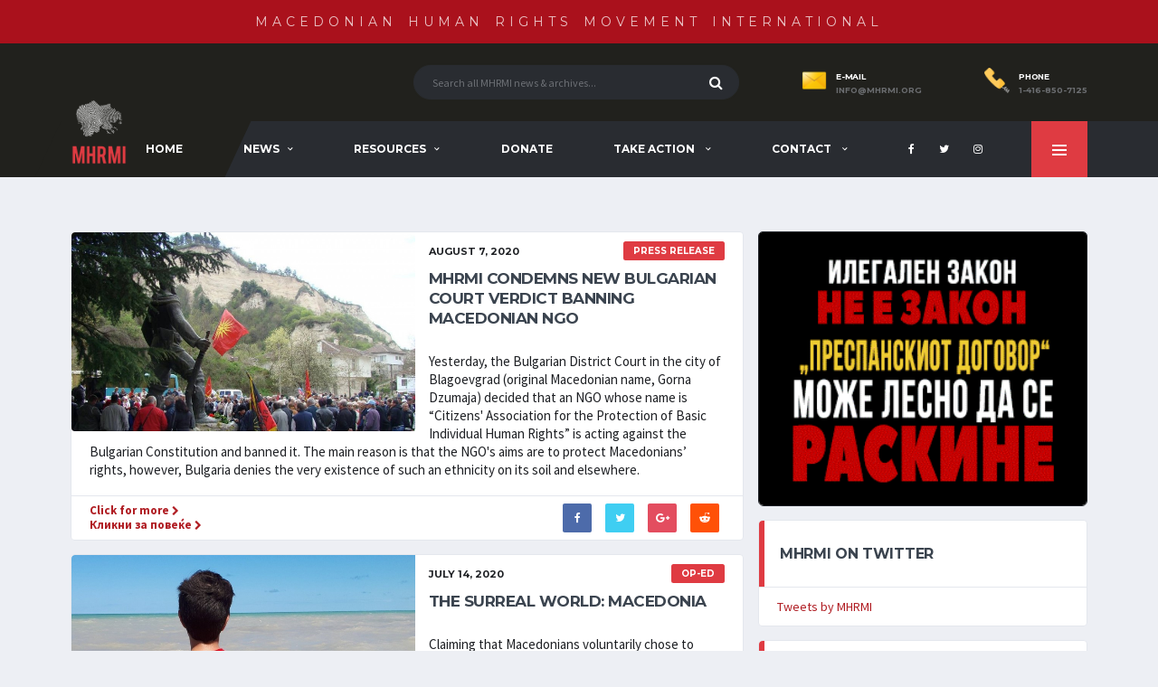

--- FILE ---
content_type: text/html; charset=UTF-8
request_url: https://mhrmi.org/tags/24
body_size: 11479
content:
<!DOCTYPE html>
<html lang="en">
<head>
    <!-- Global site tag (gtag.js) - Google Analytics -->
<script async src="https://www.googletagmanager.com/gtag/js?id=UA-101125736-3"></script>
<script>
    window.dataLayer = window.dataLayer || [];
    function gtag(){dataLayer.push(arguments);}
    gtag('js', new Date());

    gtag('config', 'UA-101125736-3');
</script>
    <title>News &amp; Updates | Macedonian Human Rights Movement International</title>
    <meta charset="utf-8">
    <meta http-equiv="X-UA-Compatible" content="IE=edge">
    <meta name="description" content="Macedonian Human Rights Movement International (MHRMI) advocates for the respect of international law and human rights conventions in defence of Macedonia and Macedonians' name and identity; and for human rights to be granted to oppressed Macedonians in all parts of partitioned Macedonia - namely Bulgaria, Greece, Albania, Serbia, and Kosovo - and throughout the Balkans and the world. MHRMI's Our Name Is Macedonia campaign demands an end to the forced change of Macedonia's name and the identity and history of all Macedonians.">
    <meta name="author" content="TJ-Hosting">
    <meta name="keywords" content="macedonia, human rights, mhrmi">
    <meta name="viewport" content="width=device-width,initial-scale=1.0,maximum-scale=1.0,user-scalable=0">
    <meta name="csrf-token" content="n51B6pTtutAyBGwU6awJlDEC5bVsqGahUnNTKcPP">

        <meta property="og:title" content="MHRMI - Macedonian Human Rights Movement International">
    <meta property="og:description" content="Macedonian Human Rights Movement International (MHRMI) is dedicated to pursuing all fundamental human and national rights including the right of freedom of expression and association and to support all democratic principles for all ethnic Macedonians living in Greece, Bulgaria and Albania.">
    <meta property="og:image" content="https://mhrmi.org/images/logo.png">
    <meta property="og:url" content="http://mhrmi.org">
    <meta name="twitter:site" content="@mhrmi">
    <meta property="og:site_name" content="MHRMI - Macedonian Human Rights Movement International">
    <meta name="twitter:image:alt" content="Macedonian Human Rights Movement International">

    <!--[if lt IE 9]>
    <script src="https://cdnjs.cloudflare.com/ajax/libs/html5shiv/3.7.3/html5shiv.js"></script>
    <![endif]-->

    <!-- Favicons -->
<link rel="apple-touch-icon" sizes="57x57" href="https://mhrmi.org/images/favicons/apple-icon-57x57.png">
<link rel="apple-touch-icon" sizes="60x60" href="https://mhrmi.org/images/favicons/apple-icon-60x60.png">
<link rel="apple-touch-icon" sizes="72x72" href="https://mhrmi.org/images/favicons/apple-icon-72x72.png">
<link rel="apple-touch-icon" sizes="76x76" href="https://mhrmi.org/images/favicons/apple-icon-76x76.png">
<link rel="apple-touch-icon" sizes="114x114" href="https://mhrmi.org/images/favicons/apple-icon-114x114.png">
<link rel="apple-touch-icon" sizes="120x120" href="https://mhrmi.org/images/favicons/apple-icon-120x120.png">
<link rel="apple-touch-icon" sizes="144x144" href="https://mhrmi.org/images/favicons/apple-icon-144x144.png">
<link rel="apple-touch-icon" sizes="152x152" href="https://mhrmi.org/images/favicons/apple-icon-152x152.png">
<link rel="apple-touch-icon" sizes="180x180" href="https://mhrmi.org/images/favicons/apple-icon-180x180.png">
<link rel="icon" type="image/png" sizes="192x192" href="https://mhrmi.org/images/favicons/android-icon-192x192.png">
<link rel="icon" type="image/png" sizes="32x32" href="https://mhrmi.org/images/favicons/favicon-32x32.png">
<link rel="icon" type="image/png" sizes="96x96" href="https://mhrmi.org/images/favicons/favicon-96x96.png">
<link rel="icon" type="image/png" sizes="16x16" href="https://mhrmi.org/images/favicons/favicon-16x16.png">
<link rel="manifest" href="https://mhrmi.org/images/favicons//manifest.json">
<meta name="msapplication-TileColor" content="#ffffff">
<meta name="msapplication-TileImage" content="https://mhrmi.org/images/favicons/ms-icon-144x144.png">
<meta name="theme-color" content="#ffffff">

    <link type="text/css" href="/css/preloader.css?id=5cdd1c4d178ac41442d0" rel="stylesheet">
    <!-- Google Web Fonts -->
    <link href="https://fonts.googleapis.com/css?family=Montserrat:400,600,700%7CSource+Sans+Pro:300,400,600,700%7CRoboto%3A500" rel="stylesheet" type="text/css" media="all">
    
    <!-- REVOLUTION SLIDER -->

    <link type="text/css" href="https://cdnjs.cloudflare.com/ajax/libs/lightgallery/1.6.11/css/lightgallery.min.css" rel="stylesheet" >
    <link type="text/css" href="https://mhrmi.org/vendor/bootstrap/css/bootstrap.min.css" rel="stylesheet">
    <link type="text/css" href="https://mhrmi.org/fonts/font-awesome/css/font-awesome.min.css" rel="stylesheet">
    <link type="text/css" href="https://mhrmi.org/fonts/simple-line-icons/css/simple-line-icons.min.css" rel="stylesheet">
    <link type="text/css" href="https://mhrmi.org/vendor/magnific-popup/dist/magnific-popup.min.css" rel="stylesheet">
    <link type="text/css" href="https://mhrmi.org/vendor/slick/slick.min.css" rel="stylesheet">
    <link type="text/css" href="/css/app.css?id=1b12c3ae01ddf1bfdf53" rel="stylesheet">
    <link type="text/css" href="https://mhrmi.org/css/essentials.min.css" rel="stylesheet">
    <link href="https://vjs.zencdn.net/4.12/video-js.css" rel="stylesheet">

        <style>
        .header__secondary,
        .header-search-form,
        .header__primary,
        .header__primary-inner::before {
            background-color: #21211d;
        }
        .header__top-bar {
            background-color: rgba(191,15,27,0.87);
        }
        .header__primary-inner {
            background-color: #292c31;
        }
        input.header-mobile__search-control {
            background-color: #292c31 !important;
            border-color: #292c31 !important;
        }
        .pushy-panel--dark .pushy-panel__inner {
            background-color: #292c31;
        }

    </style>


</head>

<body class="template-mhrmi">

<div class="site-wrapper clearfix">
    <div class="site-overlay"></div>

    <!-- Header
================================================== -->

<!-- Header Mobile -->
<div class="header-mobile clearfix" id="header-mobile">

    <a class="mobile-header-title">
        Macedonian Human Rights Movement International
    </a>
    <div class="header-mobile__logo">
        <a href="/"><img src="https://mhrmi.org/images/logo.png" srcset="https://mhrmi.org/images/logo@2x.png 2x" alt="MHRMI" class="header-logo__img hidden-sm  hidden-xs  "></a>
        <a href="/"><img src="https://mhrmi.org/images/logo.png" srcset="https://mhrmi.org/images/logo@2x.png 2x" alt="MHRMI"  class="header-logo__img hidden-lg hidden-md "></a>
    </div>
    <div class="header-mobile__inner">
        <a id="header-mobile__toggle" class="burger-menu-icon"><span class="burger-menu-icon__line"></span></a>
        <span class="header-mobile__search-icon" id="header-mobile__search-icon"></span>
    </div>
</div>

<!-- Header Desktop -->
<header class="header" id="#header">

    <!-- Header Top Bar -->
    <div class="header__top-bar clearfix">
        <div class="container">

            <!-- Account Navigation -->
            <ul class="nav-account">
                
                <li class="nav-account__item nav-account__item--wishlist">
                    <a href="/" style="font-size: 16px; opacity: 0.9;">
                        Macedonian Human Rights Movement International
                    </a>
                </li>
                
                    
                        
                        
                    
                
            </ul>
            <!-- Account Navigation / End -->

        </div>
    </div>
    <!-- Header Top Bar / End -->

    <!-- Header Secondary -->
    <div class="header__secondary">
        <div class="container">
            <!-- Header Search Form -->
            <div class="header-search-form">
                <form action="https://mhrmi.org/search" method="POST" role="search" id="mobile-search-form" class="search-form">
                    <input type="hidden" name="_token" value="n51B6pTtutAyBGwU6awJlDEC5bVsqGahUnNTKcPP">                    <input name="q" type="text" class="form-control header-mobile__search-control" value="" placeholder="Search all MHRMI news & archives...">
                    <button type="submit" class="header-mobile__search-submit"><i class="fa fa-search"></i></button>
                </form>
            </div>
            <!-- Header Search Form / End -->
            <ul class="info-block info-block--header" style="height: 80px; overflow: hidden;">
                <li class="info-block__item info-block__item--contact-primary">
                    <img src="https://mhrmi.org/images/icons/email.png" style="height: 28px; float:left; margin-right:10px;" alt="Contact MHRMI via E-Mail"/>
                    <div style="display: inline-block;">
                        <h6 class="info-block__heading">E-Mail</h6>
                        <b><a class="info-block__link" target="_blank" href="mailto:info@mhrmi.org">info@mhrmi.org</a></b>
                    </div>
                </li>
                <li class="info-block__item info-block__item--contact-secondary">
                    <img src="https://mhrmi.org/images/icons/phone.png" style="height: 28px; float:left; margin-right:10px;" alt="Contact MHRMI via Phone"/>
                    <div style="display: inline-block;">
                        <h6 class="info-block__heading">Phone</h6>
                        <b><a class="info-block__link" href="tel:1-416-850-7125">1-416-850-7125</a></b>
                    </div>
                </li>
            </ul>
        </div>
    </div>
    <!-- Header Secondary / End -->

    <!-- Header Primary -->
    <div class="header__primary">
        <div class="container">
            <div class="header__primary-inner">

                <!-- Header Logo -->
                <div class="header-logo">
                    <a href="/"><img src="https://mhrmi.org/images/logo.png" srcset="https://mhrmi.org/images/logo@2x.png 2x" alt="MHRMI" class="header-logo__img hidden-sm  hidden-xs  "></a>
                    <a href="/"><img src="https://mhrmi.org/images/logo.png" srcset="https://mhrmi.org/images/logo@2x.png 2x" alt="MHRMI"  class="header-logo__img hidden-lg hidden-md "></a>
                </div>
                <!-- Header Logo / End -->
                <!-- Main Navigation -->
<nav class="main-nav clearfix">
    <ul class="main-nav__list">

        <li class="
                            ">
            <a href="https://mhrmi.org/home">Home</a>
        </li>
        <li class="
                    ">
            <a href="https://mhrmi.org/archives/2026">News</a>
            <div class="main-nav__megamenu clearfix">
                <ul class="col-md-3 col-xs-12 main-nav__ul">
                    <li class="main-nav__title">News & Reports</li>
                    <li><a href="https://mhrmi.org/news">News & Updates</a></li>
                    <li><a href="https://mhrmi.org/press">Press Releases</a></li>
                    <li><a href="https://mhrmi.org/opeds">Op-eds</a></li>
                    <li><a href="https://mhrmi.org/reports">Reports</a></li>
                    <li><a href="https://mhrmi.org/reviews">Human Rights Reviews</a></li>
                    <li><a href="https://mhrmi.org/archives/2025">News Archives</a></li>
                </ul>
                <div class="col-md-6 col-xs-12 p-r-40">
                    <div class="posts posts--simple-list posts--simple-list--lg">
                        <div class="posts__item posts__item--category-1">
                            <div class="posts__inner menu-widget">
                                <p><img src="https://mhrmi.org/rally/images/ournameismacedonia2.jpg" /></p>

<h2><a href="https://mhrmi.org/ournameismacedonia">OUR NAME IS MACEDONIA - TORONTO RALLY</a></h2>

<p>Thousands of Macedonian-Canadians who came out to Queen&#39;s Park in Toronto at a hugely successful Our Name is Macedonia - United Community Rally.&nbsp;<br />
<a href="https://mhrmi.org/ournameismacedonia">Read More...</a></p>
                            </div>
                        </div>
                    </div>

                </div>
                <div class="col-md-3 col-xs-12">
                    <ul class="col-md-12 col-xs-12 main-nav__ul">
                        <li class="main-nav__title">News Archives</li>
                    </ul>
                    <ul class="col-md-4 col-xs-12 main-nav__ul">
                        <li><a href="https://mhrmi.org/archives/2019">2019</a></li>
                        <li><a href="https://mhrmi.org/archives/2016">2016</a></li>
                        <li><a href="https://mhrmi.org/archives/2013">2013</a></li>
                        <li><a href="https://mhrmi.org/archives/2010">2010</a></li>
                        <li><a href="https://mhrmi.org/archives/2007">2007</a></li>
                        <li><a href="https://mhrmi.org/archives/2004">2004</a></li>
                        <li><a href="https://mhrmi.org/archives/2001">2001</a></li>
                        <li><a href="https://mhrmi.org/archives/1998">1998</a></li>
                    </ul>
                    <ul class="col-md-4 col-xs-12 main-nav__ul">
                        <li><a href="https://mhrmi.org/archives/2018">2018</a></li>
                        <li><a href="https://mhrmi.org/archives/2015">2015</a></li>
                        <li><a href="https://mhrmi.org/archives/2012">2012</a></li>
                        <li><a href="https://mhrmi.org/archives/2009">2009</a></li>
                        <li><a href="https://mhrmi.org/archives/2006">2006</a></li>
                        <li><a href="https://mhrmi.org/archives/2003">2003</a></li>
                        <li><a href="https://mhrmi.org/archives/2000">2000</a></li>
                        <li><a href="https://mhrmi.org/archives/1997">1997</a></li>
                    </ul>
                    <ul class="col-md-4 col-xs-12 main-nav__ul">
                        <li><a href="https://mhrmi.org/archives/2017">2017</a></li>
                        <li><a href="https://mhrmi.org/archives/2014">2014</a></li>
                        <li><a href="https://mhrmi.org/archives/2011">2011</a></li>
                        <li><a href="https://mhrmi.org/archives/2008">2008</a></li>
                        <li><a href="https://mhrmi.org/archives/2005">2005</a></li>
                        <li><a href="https://mhrmi.org/archives/2002">2002</a></li>
                        <li><a href="https://mhrmi.org/archives/1999">1999</a></li>
                    </ul>
                </div>
                
                    
                
            </div>
        </li>

        <li class="
                            ">
                    <a href="https://mhrmi.org/video/aegean-macedonia">Resources</a>
            <ul class="main-nav__sub">
                
                
                <li><a href="https://mhrmi.org/video/aegean-macedonia" title="Video Galleries">Video Galleries</a>
                    <ul class="main-nav__sub-2">
                                                    <li><a href="https://mhrmi.org/video/aegean-macedonia" title="Aegean Macedonia"> Aegean Macedonia</a></li>
                                                    <li><a href="https://mhrmi.org/video/pirin-macedonia" title="Pirin Macedonia"> Pirin Macedonia</a></li>
                                                    <li><a href="https://mhrmi.org/video/mala-prespa-golo-brdo-gora" title="Mala Prespa/Golo Brdo/Gora"> Mala Prespa/Golo Brdo/Gora</a></li>
                                                    <li><a href="https://mhrmi.org/video/our-name-is-macedonia" title="Our Name Is Macedonia"> Our Name Is Macedonia</a></li>
                                            </ul>
                </li>
                                <li><a href="https://mhrmi.org/gallery/rally" title="Photo Galleries">Photo Galleries</a>
                    <ul class="main-nav__sub-2">
                                                    <li><a href="https://mhrmi.org/gallery/rally" title="Our Name Is Macedonia Rally"> Our Name Is Macedonia Rally</a></li>
                                                    <li><a href="https://mhrmi.org/gallery/celebration" title="A celebration supporting the recognition of the Macedonian constitutional name"> A celebration supporting the recognition of the Macedonian constitutional name</a></li>
                                                    <li><a href="https://mhrmi.org/gallery/gala" title="MHRMI Gala Banquet 2007"> MHRMI Gala Banquet 2007</a></li>
                                                    <li><a href="https://mhrmi.org/gallery/aegean-activists" title="Human Rights Activists in Aegean Macedonia"> Human Rights Activists in Aegean Macedonia</a></li>
                                                    <li><a href="https://mhrmi.org/gallery/pirin-activists" title="Human Rights Activists in Pirin Macedonia"> Human Rights Activists in Pirin Macedonia</a></li>
                                                    <li><a href="https://mhrmi.org/gallery/discrimination" title="Greek Discrimination Against Ethnic Macedonians"> Greek Discrimination Against Ethnic Macedonians</a></li>
                                                    <li><a href="https://mhrmi.org/gallery/cultural" title="Cultural Expression"> Cultural Expression</a></li>
                                                    <li><a href="https://mhrmi.org/gallery/aegean" title="Villages and Cities in Aegean Macedonia"> Villages and Cities in Aegean Macedonia</a></li>
                                                    <li><a href="https://mhrmi.org/gallery/pirin" title="Pictures From Pirin Macedonia"> Pictures From Pirin Macedonia</a></li>
                                                    <li><a href="https://mhrmi.org/gallery/mala-prespa" title="Villages in Mala Prespa"> Villages in Mala Prespa</a></li>
                                            </ul>
                </li>
            </ul>
        </li>

                    <li>
                <a href="https://mhrmi.org/donations" title="Donate">
                    Donate
                </a>
                            </li>
                    <li>
                <a href="https://mhrmi.org/act-now" title="Take Action">
                    Take Action
                </a>
                                    <ul class="main-nav__sub">
                                                    <li class="">
                                <a href="https://mhrmi.org/act/perpetuates" title="Demand an end to hateful Western media coverage of Macedonians">
                                    Demand an end to hateful Western media coverage of Macedonians
                                </a>
                            </li>
                                                    <li class="">
                                <a href="https://mhrmi.org/act/canadian-election" title="Tell Canadian election candidates, no statement = no support">
                                    Tell Canadian election candidates, no statement = no support
                                </a>
                            </li>
                                                    <li class="">
                                <a href="https://mhrmi.org/act/eurocup" title="TELL EURO CUP BROADCASTERS THAT WE&#039;RE MACEDONIAN FROM MACEDONIA">
                                    TELL EURO CUP BROADCASTERS THAT WE&#039;RE MACEDONIAN FROM MACEDONIA
                                </a>
                            </li>
                                                    <li class="">
                                <a href="https://mhrmi.org/act/media" title="Tell international media to STOP celebrating Macedonian cultural genocide">
                                    Tell international media to STOP celebrating Macedonian cultural genocide
                                </a>
                            </li>
                                                    <li class="">
                                <a href="https://mhrmi.org/act/oliphant-resignation" title="Demand Resignation of MP Rob Oliphant for Using Anti-Macedonian Slur">
                                    Demand Resignation of MP Rob Oliphant for Using Anti-Macedonian Slur
                                </a>
                            </li>
                                                    <li class="">
                                <a href="https://mhrmi.org/act/mail-canadian-mps" title="Mailing Canadian MPs to Defend Macedonia">
                                    Mailing Canadian MPs to Defend Macedonia
                                </a>
                            </li>
                                                    <li class="">
                                <a href="https://mhrmi.org/rally-kit" title="MHRMI Rally Kit">
                                    MHRMI Rally Kit
                                </a>
                            </li>
                                                    <li class="">
                                <a href="https://mhrmi.org/contact" title="Report an Anti-Macedonian Incident">
                                    Report an Anti-Macedonian Incident
                                </a>
                            </li>
                                            </ul>
                            </li>
                    <li>
                <a href="https://mhrmi.org/about" title="Contact">
                    Contact
                </a>
                                    <ul class="main-nav__sub">
                                                    <li class="">
                                <a href="https://mhrmi.org/contact" title="Contact Us">
                                    Contact Us
                                </a>
                            </li>
                                                    <li class="">
                                <a href="https://mhrmi.org/contact" title="Report an Anti-Macedonian Incident">
                                    Report an Anti-Macedonian Incident
                                </a>
                            </li>
                                                    <li class="">
                                <a href="https://mhrmi.org/donations" title="Donate Now">
                                    Donate Now
                                </a>
                            </li>
                                                    <li class="">
                                <a href="https://mhrmi.org/about" title="About">
                                    About
                                </a>
                            </li>
                                            </ul>
                            </li>
            </ul>

    <!-- Social Links -->
    <ul class="social-links social-links--inline social-links--main-nav">
        <li class="social-links__item">
            <a href="https://www.facebook.com/mhrmi" class="social-links__link" data-toggle="tooltip" data-placement="bottom" title="MHRMI on Facebook" target="_blank"><i class="fa fa-facebook"></i></a>
        </li>
        <li class="social-links__item">
            <a href="https://twitter.com/mhrmi" class="social-links__link" data-toggle="tooltip" data-placement="bottom" title="MHRMI on Twitter"  target="_blank"><i class="fa fa-twitter"></i></a>
        </li>
        <li class="social-links__item">
            <a href="https://www.instagram.com/macedonianhumanrights" class="social-links__link" data-toggle="tooltip" data-placement="bottom" title="MHRMI on Instagram"  target="_blank"><i class="fa fa-instagram"></i></a>
        </li>
    </ul>
    <!-- Social Links / End -->

    <!-- Pushy Panel Toggle -->
    <a href="#" class="pushy-panel__toggle">
        <span class="pushy-panel__line"></span>
    </a>
    <!-- Pushy Panel Toggle / Eng -->
</nav>
<!-- Main Navigation / End -->            </div>
        </div>
    </div>
    <!-- Header Primary / End -->

</header>
<!-- Header / End -->

    <!-- Pushy Panel - Dark -->
<aside class="pushy-panel pushy-panel--dark">
    <div class="pushy-panel__inner">
        <header class="pushy-panel__header" style="padding-bottom: 30px;">
            <div class="pushy-panel__logo">
                <a href="/"><img src="https://mhrmi.org/images/logo.png" srcset="https://mhrmi.org/images/logo@2x.png 2x" alt="mhrmi"></a>
            </div>
        </header>
        <div class="pushy-panel__content">

            <hr>
            <div class="p-b-20">
                <div class="p-t-20">
                    <table border="0">
	<tbody>
		<tr>
			<td>
			<table border="0" cellpadding="9">
				<tbody>
					<tr>
						<td>
						<p><a href="https://mhrmi.org/ournameismacedonia" target="_self"><img alt="Our Name Is Macedonia" src="/rally/images/ournameismacedonia2.jpg" /></a></p>
						</td>
					</tr>
					<tr>
						<td>
						<p><a href="/images/arrest_zaev_poster_m.pdf" target="_blank">&nbsp;<strong>Апсете го Заев!</strong></a></p>

						<p><a href="/images/arrest_zaev_poster_e.pdf" target="_blank">&nbsp;<strong>Arrest Zaev!</strong></a></p>
						</td>
					</tr>
					<tr>
						<td>
						<p><a href="https://www.facebook.com/Karakamisheva/videos/vb.1130850880332147/1831459690271259/" target="_blank"><strong>Bill Nicholov on a debate on TRT WORLD, on the anti-Macedonian &quot;name agreement&quot;</strong></a></p>
						</td>
					</tr>
					<tr>
						<td>
						<p><a href="/rally/index.asp"><strong>&quot;Our Name Is Macedonia&quot; Toronto Rally 2018, Photo Gallery</strong></a></p>
						</td>
					</tr>
					<tr>
						<td>
						<p><a href="/media/interview.mp3" target="_blank">&nbsp;<strong>Listen to Bill Nicholov&#39;s interview with Israeli GLZ Radio on the anti-Macedonian &quot;name agreement&quot;!</strong></a></p>
						</td>
					</tr>
			       </tbody>
			</table>
			</td>
		</tr>
	</tbody>
</table>
                </div>
            </div>
            <hr>
            <br>
            <div class="widget widget--footer widget-contact-info">
    <div class="widget__content">
        <div class="widget-contact-info__desc">
            <p style="color: #fff;">Macedonian Human Rights Movement International (MHRMI) has been active on human and national rights issues for Macedonians and other oppressed peoples since 1986.</p>
        </div>
        <div class="widget-contact-info__body info-block">
            <div class="info-block__item">
                <img src="https://mhrmi.org/images/icons/email.png" style="height: 28px; float:left; margin-right:10px;" alt="Contact MHRMI via E-Mail"/>
                <h6 class="info-block__heading">Reach us by E-Mail</h6>
                <b><a class="info-block__link" href="mailto:info@mhrmi.org">info@mhrmi.org</a></b>
            </div>
            <div class="info-block__item">
                <img src="https://mhrmi.org/images/icons/phone.png" style="height: 28px; float:left; margin-right:10px;" alt="Contact MHRMI via Phone"/>
                <h6 class="info-block__heading">Reach us by Phone</h6>
                <b><a class="info-block__link" href="tel:1-416-850-7125">1-416-850-7125</a></b>
            </div>
            <div class="info-block__item info-block__item--nopadding">
                <ul class="social-links">
                    <li class="social-links__item">
                        <a href="https://www.facebook.com/mhrmi" class="social-links__link" title="MHRMI on Facebook"><i class="fa fa-facebook"></i> Facebook</a>
                    </li>
                    <li class="social-links__item">
                        <a href="https://twitter.com/mhrmi" class="social-links__link" title="MHRMI on Twitter"><i class="fa fa-twitter"></i> Twitter</a>
                    </li>
                    <li class="social-links__item">
                        <a href="https://www.instagram.com/macedonianhumanrights" class="social-links__link" title="MHRMI on Instagram"><i class="fa fa-instagram"></i> Instagram</a>
                    </li>
                </ul>
            </div>
        </div>
    </div>
</div>
        </div>
        <a href="#" class="pushy-panel__back-btn"></a>
    </div>
</aside>
<!-- Pushy Panel - Dark / End -->
    

    <!-- ==================================================
    Content Start
    ================================================== -->
        <div class="site-content">
                    
    
    <div class="container" style="padding-top:60px;">
        <div class="row">
            <div class="content col-md-8">
                <div class="posts posts--cards posts--cards-thumb-left post-list">
                    
                                                                                            <div class="post-list__item">
    <div class="posts__item posts__item--card posts__item--category-1 card post-preview">
        <div class="posts__inner">
            <div class="card__content">
                                <figure class="posts__thumb ">
                    <a  href="https://mhrmi.org/news/mhrmi-condemns-new-bulgarian-court-verdict-banning-macedonian-ngo" title="MHRMI CONDEMNS NEW BULGARIAN COURT VERDICT BANNING MACEDONIAN NGO"  >
                        <img class="news-preview-img" src="https://mhrmi.org/images/news/mhrmi-condemns-new-bulgarian-court-verdict-banning-macedonian-ngo.jpg" alt="MHRMI CONDEMNS NEW BULGARIAN COURT VERDICT BANNING MACEDONIAN NGO"/>
                    </a>
                    <a  href="https://mhrmi.org/news/mhrmi-condemns-new-bulgarian-court-verdict-banning-macedonian-ngo" title="MHRMI CONDEMNS NEW BULGARIAN COURT VERDICT BANNING MACEDONIAN NGO"  class="posts__cta"></a>
                </figure>
                                <div class="post-inner">

                                            <div class="post__category press-release">
                            <span class="label posts__cat-label">Press Release</span>
                        </div>
                                        <time datetime="2020-08-07" class="posts__date">
                        <b class="text-gray">August 7, 2020</b>
                    </time>

                    <h6 class="posts__title"><a  href="https://mhrmi.org/news/mhrmi-condemns-new-bulgarian-court-verdict-banning-macedonian-ngo" title="MHRMI CONDEMNS NEW BULGARIAN COURT VERDICT BANNING MACEDONIAN NGO" >MHRMI CONDEMNS NEW BULGARIAN COURT VERDICT BANNING MACEDONIAN NGO</a></h6>

                    <div class="posts__excerpt">
                        Yesterday, the Bulgarian District Court in the city of Blagoevgrad (original Macedonian name, Gorna Dzumaja) decided that an NGO whose name is &ldquo;Citizens&#39; Association for the Protection of Basic Individual Human Rights&rdquo; is acting against the Bulgarian Constitution and banned it. The main reason is that the NGO&#39;s aims are to protect Macedonians&rsquo; rights, however, Bulgaria denies the very existence of such an ethnicity on its soil and elsewhere.
                    </div>
                </div>

            </div>
            <footer class="posts__footer card__footer">
                
                <div class="post__meta meta pull-left text-left footer-left">
                                                    <a class="main-post-link"  href="https://mhrmi.org/news/mhrmi-condemns-new-bulgarian-court-verdict-banning-macedonian-ngo" title="MHRMI CONDEMNS NEW BULGARIAN COURT VERDICT BANNING MACEDONIAN NGO" >
                                <b>Click for more </b> <small><i class="fa fa-chevron-right"></i></small>
                            </a>
                            <br>
                                                                            <a class="main-post-link"
                                                                     href="https://mhrmi.org/vesti/mhrmi-condemns-new-bulgarian-court-verdict-banning-macedonian-ngo" title="ММДЧП ја осудува најновата бугарска пресуда со која се забранува македонска организација" target="" 
                                                            >
                                <b>Кликни за повеќе </b> <small><i class="fa fa-chevron-right"></i></small>
                            </a>
                            <br>
                                                                                                                </div>
                <div class="post__meta meta footer-right">
                    <ul class="social-links social-links--btn">
        <li class="social-links__item">
        <a href="https://www.facebook.com/sharer/sharer.php?u=https://mhrmi.org/news/mhrmi-condemns-new-bulgarian-court-verdict-banning-macedonian-ngo"
           class="social-links__link social-links__link--lg social-links__link--fb" target="_blank">
            <i class="fa fa-facebook"></i>
        </a>
    </li>
    <li class="social-links__item">
        <a href="https://twitter.com/intent/tweet?text=https://mhrmi.org/news/mhrmi-condemns-new-bulgarian-court-verdict-banning-macedonian-ngo"
           class="social-links__link social-links__link--lg social-links__link--twitter" target="_blank">
            <i class="fa fa-twitter"></i>
        </a>
    </li>
    <li class="social-links__item">
        <a href="https://plus.google.com/share?url=https://mhrmi.org/news/mhrmi-condemns-new-bulgarian-court-verdict-banning-macedonian-ngo"
           class="social-links__link social-links__link--lg social-links__link--gplus" target="_blank">
            <i class="fa fa-google-plus"></i>
        </a>
    </li>
    <li class="social-links__item">
        <a href="https://www.reddit.com/submit?url=https://mhrmi.org/news/mhrmi-condemns-new-bulgarian-court-verdict-banning-macedonian-ngo"
           class="social-links__link social-links__link--lg social-links__link--reddit" target="_blank">
            <i class="fa fa-reddit-alien"></i>
        </a>
    </li>
</ul>                </div>
            </footer>
        </div>
    </div>
</div>                                                    <div class="post-list__item">
    <div class="posts__item posts__item--card posts__item--category-1 card post-preview">
        <div class="posts__inner">
            <div class="card__content">
                                <figure class="posts__thumb ">
                    <a  href="https://mhrmi.org/news/the-surreal-world-macedonia" title="The Surreal World: Macedonia"  >
                        <img class="news-preview-img" src="https://mhrmi.org/images/news/the-surreal-world-macedonia.jpg" alt="The Surreal World: Macedonia"/>
                    </a>
                    <a  href="https://mhrmi.org/news/the-surreal-world-macedonia" title="The Surreal World: Macedonia"  class="posts__cta"></a>
                </figure>
                                <div class="post-inner">

                                            <div class="post__category press-release">
                            <span class="label posts__cat-label">Op-ed</span>
                        </div>
                                        <time datetime="2020-07-14" class="posts__date">
                        <b class="text-gray">July 14, 2020</b>
                    </time>

                    <h6 class="posts__title"><a  href="https://mhrmi.org/news/the-surreal-world-macedonia" title="The Surreal World: Macedonia" >The Surreal World: Macedonia</a></h6>

                    <div class="posts__excerpt">
                        Claiming that Macedonians voluntarily chose to rename our country into &ldquo;North Macedonia&rdquo; and ethnicity into &ldquo;North Macedonians&rdquo; is like saying that Indigenous groups choose to be called &ldquo;Redskins&rdquo;. And when Western media attack Macedonians for denouncing the forced name change, it would be akin to them attacking Indigenous groups for denouncing anti-Indigenous terms.

Welcome to The Surreal World: Macedonia.
                    </div>
                </div>

            </div>
            <footer class="posts__footer card__footer">
                
                <div class="post__meta meta pull-left text-left footer-left">
                                                    <a class="main-post-link"  href="https://mhrmi.org/news/the-surreal-world-macedonia" title="The Surreal World: Macedonia" >
                                <b>Click for more </b> <small><i class="fa fa-chevron-right"></i></small>
                            </a>
                            <br>
                                                                            <a class="main-post-link"
                                                                     href="https://mhrmi.org/vesti/the-surreal-world-macedonia" title="Надреален свет: Македонија" target="" 
                                                            >
                                <b>Кликни за повеќе </b> <small><i class="fa fa-chevron-right"></i></small>
                            </a>
                            <br>
                                                                                                                </div>
                <div class="post__meta meta footer-right">
                    <ul class="social-links social-links--btn">
        <li class="social-links__item">
        <a href="https://www.facebook.com/sharer/sharer.php?u=https://mhrmi.org/news/the-surreal-world-macedonia"
           class="social-links__link social-links__link--lg social-links__link--fb" target="_blank">
            <i class="fa fa-facebook"></i>
        </a>
    </li>
    <li class="social-links__item">
        <a href="https://twitter.com/intent/tweet?text=https://mhrmi.org/news/the-surreal-world-macedonia"
           class="social-links__link social-links__link--lg social-links__link--twitter" target="_blank">
            <i class="fa fa-twitter"></i>
        </a>
    </li>
    <li class="social-links__item">
        <a href="https://plus.google.com/share?url=https://mhrmi.org/news/the-surreal-world-macedonia"
           class="social-links__link social-links__link--lg social-links__link--gplus" target="_blank">
            <i class="fa fa-google-plus"></i>
        </a>
    </li>
    <li class="social-links__item">
        <a href="https://www.reddit.com/submit?url=https://mhrmi.org/news/the-surreal-world-macedonia"
           class="social-links__link social-links__link--lg social-links__link--reddit" target="_blank">
            <i class="fa fa-reddit-alien"></i>
        </a>
    </li>
</ul>                </div>
            </footer>
        </div>
    </div>
</div>                                                    <div class="post-list__item">
    <div class="posts__item posts__item--card posts__item--category-1 card post-preview">
        <div class="posts__inner">
            <div class="card__content">
                                <figure class="posts__thumb ">
                    <a  href="https://mhrmi.org/news/respect-and-recognition-for-the-macedonian-minority-in-bulgaria-strong-condemnation-of-the-announcements" title="Respect and recognition for the Macedonian minority in Bulgaria: strong condemnation of the announcements for a possible deregistration of a human rights organization"  >
                        <img class="news-preview-img" src="https://mhrmi.org/images/news/respect-and-recognition-for-the-macedonian-minority-in-bulgaria-strong-condemnation-of-the-announcements.jpg" alt="Respect and recognition for the Macedonian minority in Bulgaria: Strong condemnation of the announcements for a possible deregistration of a human rights organization"/>
                    </a>
                    <a  href="https://mhrmi.org/news/respect-and-recognition-for-the-macedonian-minority-in-bulgaria-strong-condemnation-of-the-announcements" title="Respect and recognition for the Macedonian minority in Bulgaria: strong condemnation of the announcements for a possible deregistration of a human rights organization"  class="posts__cta"></a>
                </figure>
                                <div class="post-inner">

                                        <time datetime="2020-03-16" class="posts__date">
                        <b class="text-gray">March 16, 2020</b>
                    </time>

                    <h6 class="posts__title"><a  href="https://mhrmi.org/news/respect-and-recognition-for-the-macedonian-minority-in-bulgaria-strong-condemnation-of-the-announcements" title="Respect and recognition for the Macedonian minority in Bulgaria: strong condemnation of the announcements for a possible deregistration of a human rights organization" >Respect and recognition for the Macedonian minority in Bulgaria: Strong condemnation of the announcements for a possible deregistration of a human rights organization</a></h6>

                    <div class="posts__excerpt">
                        Respect and recognition for the Macedonian minority in Bulgaria: strong condemnation&nbsp;of&nbsp;the announcements for a possible deregistration of a human rights organization.&nbsp;

The Civic Solidarity Platform (CSP) calls on the Bulgarian government as well as on local and regional authorities to ensure respect and recognition for the Macedonian minority in the country and to prevent any attempt of violation or unduly restriction of the freedom of association, such as the announced deregistration of a minority human rights organization.
                    </div>
                </div>

            </div>
            <footer class="posts__footer card__footer">
                
                <div class="post__meta meta pull-left text-left footer-left">
                                                    <a class="main-post-link"  href="https://mhrmi.org/news/respect-and-recognition-for-the-macedonian-minority-in-bulgaria-strong-condemnation-of-the-announcements" title="Respect and recognition for the Macedonian minority in Bulgaria: strong condemnation of the announcements for a possible deregistration of a human rights organization" >
                                <b>Click for more </b> <small><i class="fa fa-chevron-right"></i></small>
                            </a>
                            <br>
                                                                                                                                        </div>
                <div class="post__meta meta footer-right">
                    <ul class="social-links social-links--btn">
        <li class="social-links__item">
        <a href="https://www.facebook.com/sharer/sharer.php?u=https://mhrmi.org/news/respect-and-recognition-for-the-macedonian-minority-in-bulgaria-strong-condemnation-of-the-announcements"
           class="social-links__link social-links__link--lg social-links__link--fb" target="_blank">
            <i class="fa fa-facebook"></i>
        </a>
    </li>
    <li class="social-links__item">
        <a href="https://twitter.com/intent/tweet?text=https://mhrmi.org/news/respect-and-recognition-for-the-macedonian-minority-in-bulgaria-strong-condemnation-of-the-announcements"
           class="social-links__link social-links__link--lg social-links__link--twitter" target="_blank">
            <i class="fa fa-twitter"></i>
        </a>
    </li>
    <li class="social-links__item">
        <a href="https://plus.google.com/share?url=https://mhrmi.org/news/respect-and-recognition-for-the-macedonian-minority-in-bulgaria-strong-condemnation-of-the-announcements"
           class="social-links__link social-links__link--lg social-links__link--gplus" target="_blank">
            <i class="fa fa-google-plus"></i>
        </a>
    </li>
    <li class="social-links__item">
        <a href="https://www.reddit.com/submit?url=https://mhrmi.org/news/respect-and-recognition-for-the-macedonian-minority-in-bulgaria-strong-condemnation-of-the-announcements"
           class="social-links__link social-links__link--lg social-links__link--reddit" target="_blank">
            <i class="fa fa-reddit-alien"></i>
        </a>
    </li>
</ul>                </div>
            </footer>
        </div>
    </div>
</div>                        
                                                    <nav class="post-pagination text-center">
                                
                            </nav>
                                                                </div>
                <!-- Post Pagination -->
                <!-- Post Pagination / End -->

            </div>
            <div id="sidebar" class="sidebar col-md-4">
    <aside class="widget widget--sidebar card" style="
    border: 1px solid rgb(28, 31, 37);
    border-radius: 5px 5px 6px 6px;
    overflow: hidden;
">
        <div class="widget__content card__content" style="
    padding: 0;
    line-height: 0;
">


            <center><img alt="" src="https://mhrmi.org/uploads/banners/1/baner-IMETO-5-300x250-rab%5B212%5D.gif" style="height: 90%;width: 100%;"></center>


        </div>
    </aside>
            <aside class="widget widget--sidebar card widget-twitter">
    <div class="widget__title card__header">
                    <h4>MHRMI on Twitter</h4>
            </div>
    <div class="widget__content card__content">
        <a class="twitter-timeline" data-height="600" href="https://twitter.com/mhrmi?ref_src=twsrc%5Etfw">Tweets by MHRMI</a> <script async src="https://platform.twitter.com/widgets.js" charset="utf-8"></script>

    </div>
</aside>            <aside class="widget widget--sidebar card widget-tabbed">
        <div class="widget__title card__header">
                            <h4>Top News</h4>
                    </div>
        <div class="widget__content card__content">
            <div class="widget-tabbed__tabs">
                <!-- Widget Tabs -->
                <ul class="nav nav-tabs nav-justified widget-tabbed__nav" role="tablist">
                    <li role="presentation" class="active"><a href="#widget-tabbed-sm-newest" aria-controls="widget-tabbed-sm-newest" role="tab" data-toggle="tab">Latest News</a></li>
                    
                    <li role="presentation"><a href="#widget-tabbed-sm-popular" aria-controls="widget-tabbed-sm-popular" role="tab" data-toggle="tab">Popular News</a></li>
                </ul>

                <!-- Widget Tab panes -->
                <div class="tab-content widget-tabbed__tab-content">
                    <!-- Newest -->
                    <div role="tabpanel" class="tab-pane fade in active" id="widget-tabbed-sm-newest">

                        <ul class="posts posts--simple-list">
                                                            <li class="posts__item posts__item--category-1">
                                    <div class="posts__inner">
                                        <div class="posts__cat">
                                            <small class="">
                                                <time datetime="2026-01-02" class="posts__date">January 2, 2026</time>
                                            </small>
                                                                                            <span class="label posts__cat-label pull-right">Press Release</span>
                                                                                    </div>
                                        <h6 class="posts__title">
                                            <a href="https://mhrmi.org/news/macedonian-billboard-companies-afraid-of-repercussions-from-government-if-they-run-mhrmi-campaign" title="Macedonian Billboard Companies Afraid of Repercussions from the Government If They Run MHRMI Campaign Demanding the Reversal of the Forced Name Change">Macedonian Billboard Companies Afraid of Repercussions from the Government If They Run MHRMI Campaign Demanding the Reversal of the Forced Name Change</a>
                                        </h6>

                                    </div>
                                </li>
                                                            <li class="posts__item posts__item--category-1">
                                    <div class="posts__inner">
                                        <div class="posts__cat">
                                            <small class="">
                                                <time datetime="2025-12-15" class="posts__date">December 15, 2025</time>
                                            </small>
                                                                                    </div>
                                        <h6 class="posts__title">
                                            <a href="https://mhrmi.org/news/macedonian-association-ilinden-tirana-calls-on-macedonians-in-albania-to-exercise-their-right" title="Macedonian Association Ilinden - Tirana Calls on Macedonians in Albania to Exercise Their Right to Self-Identification">Macedonian Association Ilinden - Tirana Calls on Macedonians in Albania to Exercise Their Right to Self-Identification</a>
                                        </h6>

                                    </div>
                                </li>
                                                            <li class="posts__item posts__item--category-1">
                                    <div class="posts__inner">
                                        <div class="posts__cat">
                                            <small class="">
                                                <time datetime="2025-11-20" class="posts__date">November 20, 2025</time>
                                            </small>
                                                                                    </div>
                                        <h6 class="posts__title">
                                            <a href="https://mhrmi.org/news/european-free-alliance-calls-on-the-council-of-europe-to-continue-monitoring-minority-particularly" title="European Free Alliance Calls on the Council of Europe to Continue Monitoring Minority, Particularly Macedonian, Rights in Bulgaria">European Free Alliance Calls on the Council of Europe to Continue Monitoring Minority, Particularly Macedonian, Rights in Bulgaria</a>
                                        </h6>

                                    </div>
                                </li>
                                                            <li class="posts__item posts__item--category-1">
                                    <div class="posts__inner">
                                        <div class="posts__cat">
                                            <small class="">
                                                <time datetime="2025-10-21" class="posts__date">October 21, 2025</time>
                                            </small>
                                                                                    </div>
                                        <h6 class="posts__title">
                                            <a href="https://mhrmi.org/news/minority-monitor-between-law-and-reality-the-struggle-of-the-macedonian-minority-in-albania" title="Minority Monitor: Between Law and Reality – The Struggle of the Macedonian Minority in Albania">Minority Monitor: Between Law and Reality – The Struggle of the Macedonian Minority in Albania</a>
                                        </h6>

                                    </div>
                                </li>
                                                            <li class="posts__item posts__item--category-1">
                                    <div class="posts__inner">
                                        <div class="posts__cat">
                                            <small class="">
                                                <time datetime="2025-09-30" class="posts__date">September 30, 2025</time>
                                            </small>
                                                                                    </div>
                                        <h6 class="posts__title">
                                            <a href="https://mhrmi.org/news/the-attacks-on-nikola-gjurgaj-president-of-the-macedonian-association-ilinden-tirana-are-part" title="The Attacks on Nikola Gjurgaj, President of the Macedonian Association Ilinden Tirana, Are Part of a Broader Strategy to Silence Macedonians in the Republic of Albania">The Attacks on Nikola Gjurgaj, President of the Macedonian Association Ilinden Tirana, Are Part of a Broader Strategy to Silence Macedonians in the Republic of Albania</a>
                                        </h6>

                                    </div>
                                </li>
                                                            <li class="posts__item posts__item--category-1">
                                    <div class="posts__inner">
                                        <div class="posts__cat">
                                            <small class="">
                                                <time datetime="2025-09-23" class="posts__date">September 23, 2025</time>
                                            </small>
                                                                                            <span class="label posts__cat-label pull-right">Press Release</span>
                                                                                    </div>
                                        <h6 class="posts__title">
                                            <a href="https://mhrmi.org/news/mhrmi-demands-immediate-return-of-macedonias-name-declaration-at-un-general-assembly" title="MHRMI Demands Immediate Return of Macedonia&#039;s Name, Declaration at UN General Assembly">MHRMI Demands Immediate Return of Macedonia&#039;s Name, Declaration at UN General Assembly</a>
                                        </h6>

                                    </div>
                                </li>
                                                    </ul>
                    </div>
                    <!-- Popular -->
                    <div role="tabpanel" class="tab-pane fade" id="widget-tabbed-sm-popular">
                        <ul class="posts posts--simple-list">

                                                            <li class="posts__item posts__item--category-1">
                                    <div class="posts__inner">
                                        <h6 class="posts__title">
                                            <a href="https://mhrmi.org/news/macedonian-billboard-companies-afraid-of-repercussions-from-government-if-they-run-mhrmi-campaign" title="Macedonian Billboard Companies Afraid of Repercussions from the Government If They Run MHRMI Campaign Demanding the Reversal of the Forced Name Change">Macedonian Billboard Companies Afraid of Repercussions from the Government If They Run MHRMI Campaign Demanding the Reversal of the Forced Name Change</a>
                                        </h6>
                                        <time datetime="2026-01-02" class="posts__date">January 2, 2026</time>
                                        <div class="posts__excerpt">
                                            <p>Macedonian Human Rights Movement International&#39;s ongoing campaign and demand for the return of Macedonia&#39;s name include billboards exposing VMRO-DPMNE&#39;s refusal to follow Macedonian and international law, but companies are afraid of repercussions from the government if they run the campaign.</p>
                                        </div>
                                        <br>
                                                                                    <a class="main-post-link" href="https://mhrmi.org/news/macedonian-billboard-companies-afraid-of-repercussions-from-government-if-they-run-mhrmi-campaign">
                                                <b>Click for More </b><small><i class="fa fa-chevron-right"></i></small>
                                            </a>
                                                                            </div>
                                </li>
                                                    </ul>
                    </div>
                </div>

            </div>
        </div>
    </aside>
            <aside class="widget widget--sidebar card widget-newsletter">
    <div class="widget__title card__header">
                    <h4>MHRMI Newsletter</h4>
            </div>
    <div class="widget__content card__content">
        <h5 class="widget-newsletter__subtitle">Subscribe Now!</h5>
        <div class="widget-newsletter__desc">
            <p>Receive the latest updates from MHRMI: breaking news, published reports, calls to actions, campaigns & rallies, and much more!</p>
        </div>

        <form action="https://mhrmi.org/subscribe"  method="POST" class="contact-form">
            <input type="hidden" name="_token" value="n51B6pTtutAyBGwU6awJlDEC5bVsqGahUnNTKcPP">
            <div class="form-group form-group--xs">
                <input type="email" id="email" name="email" class="form-control" placeholder="Enter your Email" required="required">
            </div>
            <div class="form-group form-group--xs">
                <div class="g-recaptcha" data-sitekey="6Lf35I4UAAAAAFbgN5ubK4NN_2kV6mdxfaAKgFLf"></div>
            </div>
            <button type="submit" class="btn btn-primary-inverse btn-sm btn-block">Subscribe</button>
        </form>
        
            
                
                
                      
                    
            
        
    </div>
</aside>            <aside class="widget widget--sidebar card">
            <div class="widget__title card__header">
            <h4>Are You Ready To Help?</h4>
        </div>
        <div class="widget__content card__content">
                    <table style="width:100%">
	<tbody>
		<tr>
			<td><a href="/donation.asp"><img alt="MHRMI needs your support" src="/images/donations/denied.gif" style="height:200px; width:200px" /></a></td>
		</tr>
		<tr>
			<td>
			<table border="0" style="width:100%">
				<tbody>
					<tr>
						<td><img src="/images/blank.gif" style="height:4px; width:4px" /><br />
						<a href="/news/2015/february12_e.asp"><strong>Can you spare a dollar a day for Macedonian human rights?</strong></a></td>
					</tr>
				</tbody>
			</table>
			</td>
		</tr>
		<tr>
			<td>
			<table border="0" style="width:100%">
				<tbody>
					<tr>
						<td>The Macedonian human rights movement in all parts of Macedonia is stronger and showing more potential than ever, but we need your help to continue our progress. Get involved. Volunteer. Donate. Join the MHRMI Dollar a Day fund and make a difference.<br />
						<img src="/images/blank.gif" style="height:4px; width:4px" /><br />
						You can make a difference for Macedonians struggling to achieve their human rights. Please do it today. Thank you for your support.</td>
					</tr>
				</tbody>
			</table>
			</td>
		</tr>
	</tbody>
</table>
            </div>
</aside>            <aside class="widget widget--sidebar widget-social">
    <a href="https://www.facebook.com/mhrmi" class="btn-social-counter btn-social-counter--fb" target="_blank"  title="MHRMI on Facebook">
        <div class="btn-social-counter__icon">
            <i class="fa fa-facebook"></i>
        </div>
        <h6 class="btn-social-counter__title">Like Our Facebook Page</h6>
        <span class="btn-social-counter__count"><span class="btn-social-counter__count-num"></span></span>
        <span class="btn-social-counter__add-icon"></span>
    </a>
    <a href="https://twitter.com/mhrmi" class="btn-social-counter btn-social-counter--twitter" target="_blank"  title="MHRMI on Twitter">
        <div class="btn-social-counter__icon">
            <i class="fa fa-twitter"></i>
        </div>
        <h6 class="btn-social-counter__title">Follow Us on Twitter</h6>
        <span class="btn-social-counter__count"><span class="btn-social-counter__count-num"></span></span>
        <span class="btn-social-counter__add-icon"></span>
    </a>
    <a href="https://www.instagram.com/macedonianhumanrights" class="btn-social-counter btn-social-counter--instagram" target="_blank"  title="MHRMI on Instagram">
        <div class="btn-social-counter__icon">
            <i class="fa fa-instagram"></i>
        </div>
        <h6 class="btn-social-counter__title">Follow Us on Instagram</h6>
        <span class="btn-social-counter__count"><span class="btn-social-counter__count-num"></span></span>
        <span class="btn-social-counter__add-icon"></span>
    </a>
</aside>
    

        
            
                
            
        



</div>        </div>

    </div>
    </div>
    <!-- Content / End -->

    <!-- Footer
================================================== -->
<footer id="footer" class="footer">

    <!-- Footer Widgets -->
    <div class="footer-widgets">
        <div class="footer-widgets__inner">
            <div class="container">
                <div class="row">
                    <div class="col-sm-6 col-md-3">
                        <div class="footer-col-inner">

                            <!-- Footer Logo -->
                            <div class="footer-logo footer-logo--has-txt">
                                <a href="/">
                                    <img src="https://mhrmi.org/images/logo_big.jpg" alt="MHRMI" class="footer-logo__img" style="width: 75px">
                                    <div class="footer-logo__heading">
                                        <h5 class="footer-logo__txt">MHRMI</h5>
                                        <span class="footer-logo__tagline">Macedonian Human Rights<br> Movement International</span>
                                    </div>
                                </a>
                            </div>
                            <!-- Footer Logo / End -->

                            <!-- Widget: Contact Info -->
                        <div class="widget widget--footer widget-contact-info">
    <div class="widget__content">
        <div class="widget-contact-info__desc">
            <p style="color: #fff;">Macedonian Human Rights Movement International (MHRMI) has been active on human and national rights issues for Macedonians and other oppressed peoples since 1986.</p>
        </div>
        <div class="widget-contact-info__body info-block">
            <div class="info-block__item">
                <img src="https://mhrmi.org/images/icons/email.png" style="height: 28px; float:left; margin-right:10px;" alt="Contact MHRMI via E-Mail"/>
                <h6 class="info-block__heading">Reach us by E-Mail</h6>
                <b><a class="info-block__link" href="mailto:info@mhrmi.org">info@mhrmi.org</a></b>
            </div>
            <div class="info-block__item">
                <img src="https://mhrmi.org/images/icons/phone.png" style="height: 28px; float:left; margin-right:10px;" alt="Contact MHRMI via Phone"/>
                <h6 class="info-block__heading">Reach us by Phone</h6>
                <b><a class="info-block__link" href="tel:1-416-850-7125">1-416-850-7125</a></b>
            </div>
            <div class="info-block__item info-block__item--nopadding">
                <ul class="social-links">
                    <li class="social-links__item">
                        <a href="https://www.facebook.com/mhrmi" class="social-links__link" title="MHRMI on Facebook"><i class="fa fa-facebook"></i> Facebook</a>
                    </li>
                    <li class="social-links__item">
                        <a href="https://twitter.com/mhrmi" class="social-links__link" title="MHRMI on Twitter"><i class="fa fa-twitter"></i> Twitter</a>
                    </li>
                    <li class="social-links__item">
                        <a href="https://www.instagram.com/macedonianhumanrights" class="social-links__link" title="MHRMI on Instagram"><i class="fa fa-instagram"></i> Instagram</a>
                    </li>
                </ul>
            </div>
        </div>
    </div>
</div>                            <!-- Widget: Contact Info / End -->
                        </div>
                    </div>
                    <div class="col-sm-6 col-md-5">
                        <div class="footer-col-inner">
                            
                            <div class="widget widget--footer widget-tagcloud">
    <h4 class="widget__title">News Tags</h4>
    <div class="widget__content">
        <div class="tagcloud">
                            <a href="https://mhrmi.org/tags/1" class="btn btn-default btn-xs btn-outline btn-sm">MHRMI </a>
                            <a href="https://mhrmi.org/tags/5" class="btn btn-default btn-xs btn-outline btn-sm">Macedonia </a>
                            <a href="https://mhrmi.org/tags/8" class="btn btn-default btn-xs btn-outline btn-sm">Canada </a>
                            <a href="https://mhrmi.org/tags/12" class="btn btn-default btn-xs btn-outline btn-sm">Albania </a>
                            <a href="https://mhrmi.org/tags/16" class="btn btn-default btn-xs btn-outline btn-sm">OSCE </a>
                            <a href="https://mhrmi.org/tags/17" class="btn btn-default btn-xs btn-outline btn-sm">Europe </a>
                            <a href="https://mhrmi.org/tags/18" class="btn btn-default btn-xs btn-outline btn-sm">EU </a>
                            <a href="https://mhrmi.org/tags/20" class="btn btn-default btn-xs btn-outline btn-sm">United States </a>
                            <a href="https://mhrmi.org/tags/21" class="btn btn-default btn-xs btn-outline btn-sm">Macedonian </a>
                            <a href="https://mhrmi.org/tags/22" class="btn btn-default btn-xs btn-outline btn-sm">Macedonians </a>
                            <a href="https://mhrmi.org/tags/23" class="btn btn-default btn-xs btn-outline btn-sm">Human Rights </a>
                            <a href="https://mhrmi.org/tags/24" class="btn btn-default btn-xs btn-outline btn-sm">Bulgaria </a>
                            <a href="https://mhrmi.org/tags/25" class="btn btn-default btn-xs btn-outline btn-sm">Greece </a>
                            <a href="https://mhrmi.org/tags/26" class="btn btn-default btn-xs btn-outline btn-sm">USA </a>
                            <a href="https://mhrmi.org/tags/27" class="btn btn-default btn-xs btn-outline btn-sm">Our Name Is Macedonia </a>
                            <a href="https://mhrmi.org/tags/28" class="btn btn-default btn-xs btn-outline btn-sm">Macedonian Human Rights Movement International </a>
                            <a href="https://mhrmi.org/tags/29" class="btn btn-default btn-xs btn-outline btn-sm">Aegean Macedonia </a>
                            <a href="https://mhrmi.org/tags/30" class="btn btn-default btn-xs btn-outline btn-sm">Pirin Macedonia </a>
                            <a href="https://mhrmi.org/tags/34" class="btn btn-default btn-xs btn-outline btn-sm">Македонија </a>
                            <a href="https://mhrmi.org/tags/35" class="btn btn-default btn-xs btn-outline btn-sm">Нашето Име Е Македонија </a>
                            <a href="https://mhrmi.org/tags/36" class="btn btn-default btn-xs btn-outline btn-sm">NATO </a>
                            <a href="https://mhrmi.org/tags/39" class="btn btn-default btn-xs btn-outline btn-sm">Balkans </a>
                            <a href="https://mhrmi.org/tags/41" class="btn btn-default btn-xs btn-outline btn-sm">Identity </a>
                            <a href="https://mhrmi.org/tags/42" class="btn btn-default btn-xs btn-outline btn-sm">Equality </a>
                            <a href="https://mhrmi.org/tags/43" class="btn btn-default btn-xs btn-outline btn-sm">European Union </a>
                    </div>
    </div>
</div>                        </div>
                    </div>
                    <div class="col-sm-6 col-md-4">
                        <div class="footer-col-inner">
                            <div class="widget widget--footer widget-contact">
    <h4 class="widget__title" >Keep In Touch</h4>
    <div class="widget__content" style="color: #fff;">
        <p>Subscribe to Our Newsletter to get Important News & Offers</p>
        <form action="https://mhrmi.org/subscribe"  method="POST" class="contact-form">
            <input type="hidden" name="_token" value="n51B6pTtutAyBGwU6awJlDEC5bVsqGahUnNTKcPP">
            <div class="form-group form-group--xs">
                <input type="email" id="email" name="email" class="form-control" placeholder="Enter your Email" required="required">
            </div>
            <div class="form-group form-group--xs">
                <div class="g-recaptcha" data-theme="dark" data-sitekey="6Lf35I4UAAAAAFbgN5ubK4NN_2kV6mdxfaAKgFLf"></div>
            </div>
            <button type="submit" class="btn btn-primary-inverse btn-sm btn-block">Subscribe</button>
        </form>
    </div>
</div>                            
                        </div>
                    </div>
                </div>
            </div>
        </div>

    </div>
    <!-- Footer Widgets / End -->

    <!-- Footer Secondary -->
    <div class="footer-secondary">
        <div class="container">
            <div class="footer-secondary__inner">
                <div class="row">
                    <div class="col-md-6">

                        <div class="footer-copyright"><a href="#">Macedonian Human Rights Movement International</a> © 1997-2026 | All Rights Reserved</div>
                    </div>
                    <div class="col-md-6">
                        <ul class="footer-nav footer-nav--right footer-nav--condensed footer-nav--sm">
                            <li class="footer-nav__item"><a href="https://mhrmi.org/news">News</a></li>
                            <li class="footer-nav__item"><a href="https://mhrmi.org/archives/2025">Archives</a></li>
                            <li class="footer-nav__item"><a href="https://mhrmi.org/video/macedonians-in-greece">Media</a></li>
                            <li class="footer-nav__item"><a href="https://mhrmi.org/publications">Publications</a></li>
                            <li class="footer-nav__item"><a href="https://mhrmi.org/reports">Reports</a></li>
                            <li class="footer-nav__item"><a href="https://mhrmi.org/links">Links</a></li>
                            <li class="footer-nav__item"><a href="https://mhrmi.org/info/contact">Contact</a></li>
                        </ul>
                    </div>
                </div>
            </div>
        </div>
    </div>
    <!-- Footer Secondary / End -->
</footer>
<!-- Footer / End -->
</div>

<script type="text/javascript">var plugin_path = 'assets/plugins/';</script>
<!-- Core JavaScript Files -->
<script type="text/javascript" src="https://mhrmi.org/vendor/jquery/jquery.min.js"></script>
<script type="text/javascript" src="https://mhrmi.org/js/core.min.js"></script>

<script type="text/javascript" src="https://mhrmi.org/js/init.min.js"></script>
<script type="text/javascript" src="/js/app.js?id=5665b3367dfb911caebe"></script>
<script type="text/javascript" src="https://mhrmi.org/js/sweetalert.min.js"></script>
<script src='https://www.google.com/recaptcha/api.js'></script>



<!-- Page JavaScript Files -->

</body>
</html>



--- FILE ---
content_type: text/html; charset=utf-8
request_url: https://www.google.com/recaptcha/api2/anchor?ar=1&k=6Lf35I4UAAAAAFbgN5ubK4NN_2kV6mdxfaAKgFLf&co=aHR0cHM6Ly9taHJtaS5vcmc6NDQz&hl=en&v=PoyoqOPhxBO7pBk68S4YbpHZ&size=normal&anchor-ms=20000&execute-ms=30000&cb=qao8soez5n77
body_size: 49627
content:
<!DOCTYPE HTML><html dir="ltr" lang="en"><head><meta http-equiv="Content-Type" content="text/html; charset=UTF-8">
<meta http-equiv="X-UA-Compatible" content="IE=edge">
<title>reCAPTCHA</title>
<style type="text/css">
/* cyrillic-ext */
@font-face {
  font-family: 'Roboto';
  font-style: normal;
  font-weight: 400;
  font-stretch: 100%;
  src: url(//fonts.gstatic.com/s/roboto/v48/KFO7CnqEu92Fr1ME7kSn66aGLdTylUAMa3GUBHMdazTgWw.woff2) format('woff2');
  unicode-range: U+0460-052F, U+1C80-1C8A, U+20B4, U+2DE0-2DFF, U+A640-A69F, U+FE2E-FE2F;
}
/* cyrillic */
@font-face {
  font-family: 'Roboto';
  font-style: normal;
  font-weight: 400;
  font-stretch: 100%;
  src: url(//fonts.gstatic.com/s/roboto/v48/KFO7CnqEu92Fr1ME7kSn66aGLdTylUAMa3iUBHMdazTgWw.woff2) format('woff2');
  unicode-range: U+0301, U+0400-045F, U+0490-0491, U+04B0-04B1, U+2116;
}
/* greek-ext */
@font-face {
  font-family: 'Roboto';
  font-style: normal;
  font-weight: 400;
  font-stretch: 100%;
  src: url(//fonts.gstatic.com/s/roboto/v48/KFO7CnqEu92Fr1ME7kSn66aGLdTylUAMa3CUBHMdazTgWw.woff2) format('woff2');
  unicode-range: U+1F00-1FFF;
}
/* greek */
@font-face {
  font-family: 'Roboto';
  font-style: normal;
  font-weight: 400;
  font-stretch: 100%;
  src: url(//fonts.gstatic.com/s/roboto/v48/KFO7CnqEu92Fr1ME7kSn66aGLdTylUAMa3-UBHMdazTgWw.woff2) format('woff2');
  unicode-range: U+0370-0377, U+037A-037F, U+0384-038A, U+038C, U+038E-03A1, U+03A3-03FF;
}
/* math */
@font-face {
  font-family: 'Roboto';
  font-style: normal;
  font-weight: 400;
  font-stretch: 100%;
  src: url(//fonts.gstatic.com/s/roboto/v48/KFO7CnqEu92Fr1ME7kSn66aGLdTylUAMawCUBHMdazTgWw.woff2) format('woff2');
  unicode-range: U+0302-0303, U+0305, U+0307-0308, U+0310, U+0312, U+0315, U+031A, U+0326-0327, U+032C, U+032F-0330, U+0332-0333, U+0338, U+033A, U+0346, U+034D, U+0391-03A1, U+03A3-03A9, U+03B1-03C9, U+03D1, U+03D5-03D6, U+03F0-03F1, U+03F4-03F5, U+2016-2017, U+2034-2038, U+203C, U+2040, U+2043, U+2047, U+2050, U+2057, U+205F, U+2070-2071, U+2074-208E, U+2090-209C, U+20D0-20DC, U+20E1, U+20E5-20EF, U+2100-2112, U+2114-2115, U+2117-2121, U+2123-214F, U+2190, U+2192, U+2194-21AE, U+21B0-21E5, U+21F1-21F2, U+21F4-2211, U+2213-2214, U+2216-22FF, U+2308-230B, U+2310, U+2319, U+231C-2321, U+2336-237A, U+237C, U+2395, U+239B-23B7, U+23D0, U+23DC-23E1, U+2474-2475, U+25AF, U+25B3, U+25B7, U+25BD, U+25C1, U+25CA, U+25CC, U+25FB, U+266D-266F, U+27C0-27FF, U+2900-2AFF, U+2B0E-2B11, U+2B30-2B4C, U+2BFE, U+3030, U+FF5B, U+FF5D, U+1D400-1D7FF, U+1EE00-1EEFF;
}
/* symbols */
@font-face {
  font-family: 'Roboto';
  font-style: normal;
  font-weight: 400;
  font-stretch: 100%;
  src: url(//fonts.gstatic.com/s/roboto/v48/KFO7CnqEu92Fr1ME7kSn66aGLdTylUAMaxKUBHMdazTgWw.woff2) format('woff2');
  unicode-range: U+0001-000C, U+000E-001F, U+007F-009F, U+20DD-20E0, U+20E2-20E4, U+2150-218F, U+2190, U+2192, U+2194-2199, U+21AF, U+21E6-21F0, U+21F3, U+2218-2219, U+2299, U+22C4-22C6, U+2300-243F, U+2440-244A, U+2460-24FF, U+25A0-27BF, U+2800-28FF, U+2921-2922, U+2981, U+29BF, U+29EB, U+2B00-2BFF, U+4DC0-4DFF, U+FFF9-FFFB, U+10140-1018E, U+10190-1019C, U+101A0, U+101D0-101FD, U+102E0-102FB, U+10E60-10E7E, U+1D2C0-1D2D3, U+1D2E0-1D37F, U+1F000-1F0FF, U+1F100-1F1AD, U+1F1E6-1F1FF, U+1F30D-1F30F, U+1F315, U+1F31C, U+1F31E, U+1F320-1F32C, U+1F336, U+1F378, U+1F37D, U+1F382, U+1F393-1F39F, U+1F3A7-1F3A8, U+1F3AC-1F3AF, U+1F3C2, U+1F3C4-1F3C6, U+1F3CA-1F3CE, U+1F3D4-1F3E0, U+1F3ED, U+1F3F1-1F3F3, U+1F3F5-1F3F7, U+1F408, U+1F415, U+1F41F, U+1F426, U+1F43F, U+1F441-1F442, U+1F444, U+1F446-1F449, U+1F44C-1F44E, U+1F453, U+1F46A, U+1F47D, U+1F4A3, U+1F4B0, U+1F4B3, U+1F4B9, U+1F4BB, U+1F4BF, U+1F4C8-1F4CB, U+1F4D6, U+1F4DA, U+1F4DF, U+1F4E3-1F4E6, U+1F4EA-1F4ED, U+1F4F7, U+1F4F9-1F4FB, U+1F4FD-1F4FE, U+1F503, U+1F507-1F50B, U+1F50D, U+1F512-1F513, U+1F53E-1F54A, U+1F54F-1F5FA, U+1F610, U+1F650-1F67F, U+1F687, U+1F68D, U+1F691, U+1F694, U+1F698, U+1F6AD, U+1F6B2, U+1F6B9-1F6BA, U+1F6BC, U+1F6C6-1F6CF, U+1F6D3-1F6D7, U+1F6E0-1F6EA, U+1F6F0-1F6F3, U+1F6F7-1F6FC, U+1F700-1F7FF, U+1F800-1F80B, U+1F810-1F847, U+1F850-1F859, U+1F860-1F887, U+1F890-1F8AD, U+1F8B0-1F8BB, U+1F8C0-1F8C1, U+1F900-1F90B, U+1F93B, U+1F946, U+1F984, U+1F996, U+1F9E9, U+1FA00-1FA6F, U+1FA70-1FA7C, U+1FA80-1FA89, U+1FA8F-1FAC6, U+1FACE-1FADC, U+1FADF-1FAE9, U+1FAF0-1FAF8, U+1FB00-1FBFF;
}
/* vietnamese */
@font-face {
  font-family: 'Roboto';
  font-style: normal;
  font-weight: 400;
  font-stretch: 100%;
  src: url(//fonts.gstatic.com/s/roboto/v48/KFO7CnqEu92Fr1ME7kSn66aGLdTylUAMa3OUBHMdazTgWw.woff2) format('woff2');
  unicode-range: U+0102-0103, U+0110-0111, U+0128-0129, U+0168-0169, U+01A0-01A1, U+01AF-01B0, U+0300-0301, U+0303-0304, U+0308-0309, U+0323, U+0329, U+1EA0-1EF9, U+20AB;
}
/* latin-ext */
@font-face {
  font-family: 'Roboto';
  font-style: normal;
  font-weight: 400;
  font-stretch: 100%;
  src: url(//fonts.gstatic.com/s/roboto/v48/KFO7CnqEu92Fr1ME7kSn66aGLdTylUAMa3KUBHMdazTgWw.woff2) format('woff2');
  unicode-range: U+0100-02BA, U+02BD-02C5, U+02C7-02CC, U+02CE-02D7, U+02DD-02FF, U+0304, U+0308, U+0329, U+1D00-1DBF, U+1E00-1E9F, U+1EF2-1EFF, U+2020, U+20A0-20AB, U+20AD-20C0, U+2113, U+2C60-2C7F, U+A720-A7FF;
}
/* latin */
@font-face {
  font-family: 'Roboto';
  font-style: normal;
  font-weight: 400;
  font-stretch: 100%;
  src: url(//fonts.gstatic.com/s/roboto/v48/KFO7CnqEu92Fr1ME7kSn66aGLdTylUAMa3yUBHMdazQ.woff2) format('woff2');
  unicode-range: U+0000-00FF, U+0131, U+0152-0153, U+02BB-02BC, U+02C6, U+02DA, U+02DC, U+0304, U+0308, U+0329, U+2000-206F, U+20AC, U+2122, U+2191, U+2193, U+2212, U+2215, U+FEFF, U+FFFD;
}
/* cyrillic-ext */
@font-face {
  font-family: 'Roboto';
  font-style: normal;
  font-weight: 500;
  font-stretch: 100%;
  src: url(//fonts.gstatic.com/s/roboto/v48/KFO7CnqEu92Fr1ME7kSn66aGLdTylUAMa3GUBHMdazTgWw.woff2) format('woff2');
  unicode-range: U+0460-052F, U+1C80-1C8A, U+20B4, U+2DE0-2DFF, U+A640-A69F, U+FE2E-FE2F;
}
/* cyrillic */
@font-face {
  font-family: 'Roboto';
  font-style: normal;
  font-weight: 500;
  font-stretch: 100%;
  src: url(//fonts.gstatic.com/s/roboto/v48/KFO7CnqEu92Fr1ME7kSn66aGLdTylUAMa3iUBHMdazTgWw.woff2) format('woff2');
  unicode-range: U+0301, U+0400-045F, U+0490-0491, U+04B0-04B1, U+2116;
}
/* greek-ext */
@font-face {
  font-family: 'Roboto';
  font-style: normal;
  font-weight: 500;
  font-stretch: 100%;
  src: url(//fonts.gstatic.com/s/roboto/v48/KFO7CnqEu92Fr1ME7kSn66aGLdTylUAMa3CUBHMdazTgWw.woff2) format('woff2');
  unicode-range: U+1F00-1FFF;
}
/* greek */
@font-face {
  font-family: 'Roboto';
  font-style: normal;
  font-weight: 500;
  font-stretch: 100%;
  src: url(//fonts.gstatic.com/s/roboto/v48/KFO7CnqEu92Fr1ME7kSn66aGLdTylUAMa3-UBHMdazTgWw.woff2) format('woff2');
  unicode-range: U+0370-0377, U+037A-037F, U+0384-038A, U+038C, U+038E-03A1, U+03A3-03FF;
}
/* math */
@font-face {
  font-family: 'Roboto';
  font-style: normal;
  font-weight: 500;
  font-stretch: 100%;
  src: url(//fonts.gstatic.com/s/roboto/v48/KFO7CnqEu92Fr1ME7kSn66aGLdTylUAMawCUBHMdazTgWw.woff2) format('woff2');
  unicode-range: U+0302-0303, U+0305, U+0307-0308, U+0310, U+0312, U+0315, U+031A, U+0326-0327, U+032C, U+032F-0330, U+0332-0333, U+0338, U+033A, U+0346, U+034D, U+0391-03A1, U+03A3-03A9, U+03B1-03C9, U+03D1, U+03D5-03D6, U+03F0-03F1, U+03F4-03F5, U+2016-2017, U+2034-2038, U+203C, U+2040, U+2043, U+2047, U+2050, U+2057, U+205F, U+2070-2071, U+2074-208E, U+2090-209C, U+20D0-20DC, U+20E1, U+20E5-20EF, U+2100-2112, U+2114-2115, U+2117-2121, U+2123-214F, U+2190, U+2192, U+2194-21AE, U+21B0-21E5, U+21F1-21F2, U+21F4-2211, U+2213-2214, U+2216-22FF, U+2308-230B, U+2310, U+2319, U+231C-2321, U+2336-237A, U+237C, U+2395, U+239B-23B7, U+23D0, U+23DC-23E1, U+2474-2475, U+25AF, U+25B3, U+25B7, U+25BD, U+25C1, U+25CA, U+25CC, U+25FB, U+266D-266F, U+27C0-27FF, U+2900-2AFF, U+2B0E-2B11, U+2B30-2B4C, U+2BFE, U+3030, U+FF5B, U+FF5D, U+1D400-1D7FF, U+1EE00-1EEFF;
}
/* symbols */
@font-face {
  font-family: 'Roboto';
  font-style: normal;
  font-weight: 500;
  font-stretch: 100%;
  src: url(//fonts.gstatic.com/s/roboto/v48/KFO7CnqEu92Fr1ME7kSn66aGLdTylUAMaxKUBHMdazTgWw.woff2) format('woff2');
  unicode-range: U+0001-000C, U+000E-001F, U+007F-009F, U+20DD-20E0, U+20E2-20E4, U+2150-218F, U+2190, U+2192, U+2194-2199, U+21AF, U+21E6-21F0, U+21F3, U+2218-2219, U+2299, U+22C4-22C6, U+2300-243F, U+2440-244A, U+2460-24FF, U+25A0-27BF, U+2800-28FF, U+2921-2922, U+2981, U+29BF, U+29EB, U+2B00-2BFF, U+4DC0-4DFF, U+FFF9-FFFB, U+10140-1018E, U+10190-1019C, U+101A0, U+101D0-101FD, U+102E0-102FB, U+10E60-10E7E, U+1D2C0-1D2D3, U+1D2E0-1D37F, U+1F000-1F0FF, U+1F100-1F1AD, U+1F1E6-1F1FF, U+1F30D-1F30F, U+1F315, U+1F31C, U+1F31E, U+1F320-1F32C, U+1F336, U+1F378, U+1F37D, U+1F382, U+1F393-1F39F, U+1F3A7-1F3A8, U+1F3AC-1F3AF, U+1F3C2, U+1F3C4-1F3C6, U+1F3CA-1F3CE, U+1F3D4-1F3E0, U+1F3ED, U+1F3F1-1F3F3, U+1F3F5-1F3F7, U+1F408, U+1F415, U+1F41F, U+1F426, U+1F43F, U+1F441-1F442, U+1F444, U+1F446-1F449, U+1F44C-1F44E, U+1F453, U+1F46A, U+1F47D, U+1F4A3, U+1F4B0, U+1F4B3, U+1F4B9, U+1F4BB, U+1F4BF, U+1F4C8-1F4CB, U+1F4D6, U+1F4DA, U+1F4DF, U+1F4E3-1F4E6, U+1F4EA-1F4ED, U+1F4F7, U+1F4F9-1F4FB, U+1F4FD-1F4FE, U+1F503, U+1F507-1F50B, U+1F50D, U+1F512-1F513, U+1F53E-1F54A, U+1F54F-1F5FA, U+1F610, U+1F650-1F67F, U+1F687, U+1F68D, U+1F691, U+1F694, U+1F698, U+1F6AD, U+1F6B2, U+1F6B9-1F6BA, U+1F6BC, U+1F6C6-1F6CF, U+1F6D3-1F6D7, U+1F6E0-1F6EA, U+1F6F0-1F6F3, U+1F6F7-1F6FC, U+1F700-1F7FF, U+1F800-1F80B, U+1F810-1F847, U+1F850-1F859, U+1F860-1F887, U+1F890-1F8AD, U+1F8B0-1F8BB, U+1F8C0-1F8C1, U+1F900-1F90B, U+1F93B, U+1F946, U+1F984, U+1F996, U+1F9E9, U+1FA00-1FA6F, U+1FA70-1FA7C, U+1FA80-1FA89, U+1FA8F-1FAC6, U+1FACE-1FADC, U+1FADF-1FAE9, U+1FAF0-1FAF8, U+1FB00-1FBFF;
}
/* vietnamese */
@font-face {
  font-family: 'Roboto';
  font-style: normal;
  font-weight: 500;
  font-stretch: 100%;
  src: url(//fonts.gstatic.com/s/roboto/v48/KFO7CnqEu92Fr1ME7kSn66aGLdTylUAMa3OUBHMdazTgWw.woff2) format('woff2');
  unicode-range: U+0102-0103, U+0110-0111, U+0128-0129, U+0168-0169, U+01A0-01A1, U+01AF-01B0, U+0300-0301, U+0303-0304, U+0308-0309, U+0323, U+0329, U+1EA0-1EF9, U+20AB;
}
/* latin-ext */
@font-face {
  font-family: 'Roboto';
  font-style: normal;
  font-weight: 500;
  font-stretch: 100%;
  src: url(//fonts.gstatic.com/s/roboto/v48/KFO7CnqEu92Fr1ME7kSn66aGLdTylUAMa3KUBHMdazTgWw.woff2) format('woff2');
  unicode-range: U+0100-02BA, U+02BD-02C5, U+02C7-02CC, U+02CE-02D7, U+02DD-02FF, U+0304, U+0308, U+0329, U+1D00-1DBF, U+1E00-1E9F, U+1EF2-1EFF, U+2020, U+20A0-20AB, U+20AD-20C0, U+2113, U+2C60-2C7F, U+A720-A7FF;
}
/* latin */
@font-face {
  font-family: 'Roboto';
  font-style: normal;
  font-weight: 500;
  font-stretch: 100%;
  src: url(//fonts.gstatic.com/s/roboto/v48/KFO7CnqEu92Fr1ME7kSn66aGLdTylUAMa3yUBHMdazQ.woff2) format('woff2');
  unicode-range: U+0000-00FF, U+0131, U+0152-0153, U+02BB-02BC, U+02C6, U+02DA, U+02DC, U+0304, U+0308, U+0329, U+2000-206F, U+20AC, U+2122, U+2191, U+2193, U+2212, U+2215, U+FEFF, U+FFFD;
}
/* cyrillic-ext */
@font-face {
  font-family: 'Roboto';
  font-style: normal;
  font-weight: 900;
  font-stretch: 100%;
  src: url(//fonts.gstatic.com/s/roboto/v48/KFO7CnqEu92Fr1ME7kSn66aGLdTylUAMa3GUBHMdazTgWw.woff2) format('woff2');
  unicode-range: U+0460-052F, U+1C80-1C8A, U+20B4, U+2DE0-2DFF, U+A640-A69F, U+FE2E-FE2F;
}
/* cyrillic */
@font-face {
  font-family: 'Roboto';
  font-style: normal;
  font-weight: 900;
  font-stretch: 100%;
  src: url(//fonts.gstatic.com/s/roboto/v48/KFO7CnqEu92Fr1ME7kSn66aGLdTylUAMa3iUBHMdazTgWw.woff2) format('woff2');
  unicode-range: U+0301, U+0400-045F, U+0490-0491, U+04B0-04B1, U+2116;
}
/* greek-ext */
@font-face {
  font-family: 'Roboto';
  font-style: normal;
  font-weight: 900;
  font-stretch: 100%;
  src: url(//fonts.gstatic.com/s/roboto/v48/KFO7CnqEu92Fr1ME7kSn66aGLdTylUAMa3CUBHMdazTgWw.woff2) format('woff2');
  unicode-range: U+1F00-1FFF;
}
/* greek */
@font-face {
  font-family: 'Roboto';
  font-style: normal;
  font-weight: 900;
  font-stretch: 100%;
  src: url(//fonts.gstatic.com/s/roboto/v48/KFO7CnqEu92Fr1ME7kSn66aGLdTylUAMa3-UBHMdazTgWw.woff2) format('woff2');
  unicode-range: U+0370-0377, U+037A-037F, U+0384-038A, U+038C, U+038E-03A1, U+03A3-03FF;
}
/* math */
@font-face {
  font-family: 'Roboto';
  font-style: normal;
  font-weight: 900;
  font-stretch: 100%;
  src: url(//fonts.gstatic.com/s/roboto/v48/KFO7CnqEu92Fr1ME7kSn66aGLdTylUAMawCUBHMdazTgWw.woff2) format('woff2');
  unicode-range: U+0302-0303, U+0305, U+0307-0308, U+0310, U+0312, U+0315, U+031A, U+0326-0327, U+032C, U+032F-0330, U+0332-0333, U+0338, U+033A, U+0346, U+034D, U+0391-03A1, U+03A3-03A9, U+03B1-03C9, U+03D1, U+03D5-03D6, U+03F0-03F1, U+03F4-03F5, U+2016-2017, U+2034-2038, U+203C, U+2040, U+2043, U+2047, U+2050, U+2057, U+205F, U+2070-2071, U+2074-208E, U+2090-209C, U+20D0-20DC, U+20E1, U+20E5-20EF, U+2100-2112, U+2114-2115, U+2117-2121, U+2123-214F, U+2190, U+2192, U+2194-21AE, U+21B0-21E5, U+21F1-21F2, U+21F4-2211, U+2213-2214, U+2216-22FF, U+2308-230B, U+2310, U+2319, U+231C-2321, U+2336-237A, U+237C, U+2395, U+239B-23B7, U+23D0, U+23DC-23E1, U+2474-2475, U+25AF, U+25B3, U+25B7, U+25BD, U+25C1, U+25CA, U+25CC, U+25FB, U+266D-266F, U+27C0-27FF, U+2900-2AFF, U+2B0E-2B11, U+2B30-2B4C, U+2BFE, U+3030, U+FF5B, U+FF5D, U+1D400-1D7FF, U+1EE00-1EEFF;
}
/* symbols */
@font-face {
  font-family: 'Roboto';
  font-style: normal;
  font-weight: 900;
  font-stretch: 100%;
  src: url(//fonts.gstatic.com/s/roboto/v48/KFO7CnqEu92Fr1ME7kSn66aGLdTylUAMaxKUBHMdazTgWw.woff2) format('woff2');
  unicode-range: U+0001-000C, U+000E-001F, U+007F-009F, U+20DD-20E0, U+20E2-20E4, U+2150-218F, U+2190, U+2192, U+2194-2199, U+21AF, U+21E6-21F0, U+21F3, U+2218-2219, U+2299, U+22C4-22C6, U+2300-243F, U+2440-244A, U+2460-24FF, U+25A0-27BF, U+2800-28FF, U+2921-2922, U+2981, U+29BF, U+29EB, U+2B00-2BFF, U+4DC0-4DFF, U+FFF9-FFFB, U+10140-1018E, U+10190-1019C, U+101A0, U+101D0-101FD, U+102E0-102FB, U+10E60-10E7E, U+1D2C0-1D2D3, U+1D2E0-1D37F, U+1F000-1F0FF, U+1F100-1F1AD, U+1F1E6-1F1FF, U+1F30D-1F30F, U+1F315, U+1F31C, U+1F31E, U+1F320-1F32C, U+1F336, U+1F378, U+1F37D, U+1F382, U+1F393-1F39F, U+1F3A7-1F3A8, U+1F3AC-1F3AF, U+1F3C2, U+1F3C4-1F3C6, U+1F3CA-1F3CE, U+1F3D4-1F3E0, U+1F3ED, U+1F3F1-1F3F3, U+1F3F5-1F3F7, U+1F408, U+1F415, U+1F41F, U+1F426, U+1F43F, U+1F441-1F442, U+1F444, U+1F446-1F449, U+1F44C-1F44E, U+1F453, U+1F46A, U+1F47D, U+1F4A3, U+1F4B0, U+1F4B3, U+1F4B9, U+1F4BB, U+1F4BF, U+1F4C8-1F4CB, U+1F4D6, U+1F4DA, U+1F4DF, U+1F4E3-1F4E6, U+1F4EA-1F4ED, U+1F4F7, U+1F4F9-1F4FB, U+1F4FD-1F4FE, U+1F503, U+1F507-1F50B, U+1F50D, U+1F512-1F513, U+1F53E-1F54A, U+1F54F-1F5FA, U+1F610, U+1F650-1F67F, U+1F687, U+1F68D, U+1F691, U+1F694, U+1F698, U+1F6AD, U+1F6B2, U+1F6B9-1F6BA, U+1F6BC, U+1F6C6-1F6CF, U+1F6D3-1F6D7, U+1F6E0-1F6EA, U+1F6F0-1F6F3, U+1F6F7-1F6FC, U+1F700-1F7FF, U+1F800-1F80B, U+1F810-1F847, U+1F850-1F859, U+1F860-1F887, U+1F890-1F8AD, U+1F8B0-1F8BB, U+1F8C0-1F8C1, U+1F900-1F90B, U+1F93B, U+1F946, U+1F984, U+1F996, U+1F9E9, U+1FA00-1FA6F, U+1FA70-1FA7C, U+1FA80-1FA89, U+1FA8F-1FAC6, U+1FACE-1FADC, U+1FADF-1FAE9, U+1FAF0-1FAF8, U+1FB00-1FBFF;
}
/* vietnamese */
@font-face {
  font-family: 'Roboto';
  font-style: normal;
  font-weight: 900;
  font-stretch: 100%;
  src: url(//fonts.gstatic.com/s/roboto/v48/KFO7CnqEu92Fr1ME7kSn66aGLdTylUAMa3OUBHMdazTgWw.woff2) format('woff2');
  unicode-range: U+0102-0103, U+0110-0111, U+0128-0129, U+0168-0169, U+01A0-01A1, U+01AF-01B0, U+0300-0301, U+0303-0304, U+0308-0309, U+0323, U+0329, U+1EA0-1EF9, U+20AB;
}
/* latin-ext */
@font-face {
  font-family: 'Roboto';
  font-style: normal;
  font-weight: 900;
  font-stretch: 100%;
  src: url(//fonts.gstatic.com/s/roboto/v48/KFO7CnqEu92Fr1ME7kSn66aGLdTylUAMa3KUBHMdazTgWw.woff2) format('woff2');
  unicode-range: U+0100-02BA, U+02BD-02C5, U+02C7-02CC, U+02CE-02D7, U+02DD-02FF, U+0304, U+0308, U+0329, U+1D00-1DBF, U+1E00-1E9F, U+1EF2-1EFF, U+2020, U+20A0-20AB, U+20AD-20C0, U+2113, U+2C60-2C7F, U+A720-A7FF;
}
/* latin */
@font-face {
  font-family: 'Roboto';
  font-style: normal;
  font-weight: 900;
  font-stretch: 100%;
  src: url(//fonts.gstatic.com/s/roboto/v48/KFO7CnqEu92Fr1ME7kSn66aGLdTylUAMa3yUBHMdazQ.woff2) format('woff2');
  unicode-range: U+0000-00FF, U+0131, U+0152-0153, U+02BB-02BC, U+02C6, U+02DA, U+02DC, U+0304, U+0308, U+0329, U+2000-206F, U+20AC, U+2122, U+2191, U+2193, U+2212, U+2215, U+FEFF, U+FFFD;
}

</style>
<link rel="stylesheet" type="text/css" href="https://www.gstatic.com/recaptcha/releases/PoyoqOPhxBO7pBk68S4YbpHZ/styles__ltr.css">
<script nonce="bddyypEZylRP4x-hF3Nkow" type="text/javascript">window['__recaptcha_api'] = 'https://www.google.com/recaptcha/api2/';</script>
<script type="text/javascript" src="https://www.gstatic.com/recaptcha/releases/PoyoqOPhxBO7pBk68S4YbpHZ/recaptcha__en.js" nonce="bddyypEZylRP4x-hF3Nkow">
      
    </script></head>
<body><div id="rc-anchor-alert" class="rc-anchor-alert"></div>
<input type="hidden" id="recaptcha-token" value="[base64]">
<script type="text/javascript" nonce="bddyypEZylRP4x-hF3Nkow">
      recaptcha.anchor.Main.init("[\x22ainput\x22,[\x22bgdata\x22,\x22\x22,\[base64]/[base64]/[base64]/[base64]/cjw8ejpyPj4+eil9Y2F0Y2gobCl7dGhyb3cgbDt9fSxIPWZ1bmN0aW9uKHcsdCx6KXtpZih3PT0xOTR8fHc9PTIwOCl0LnZbd10/dC52W3ddLmNvbmNhdCh6KTp0LnZbd109b2Yoeix0KTtlbHNle2lmKHQuYkImJnchPTMxNylyZXR1cm47dz09NjZ8fHc9PTEyMnx8dz09NDcwfHx3PT00NHx8dz09NDE2fHx3PT0zOTd8fHc9PTQyMXx8dz09Njh8fHc9PTcwfHx3PT0xODQ/[base64]/[base64]/[base64]/bmV3IGRbVl0oSlswXSk6cD09Mj9uZXcgZFtWXShKWzBdLEpbMV0pOnA9PTM/bmV3IGRbVl0oSlswXSxKWzFdLEpbMl0pOnA9PTQ/[base64]/[base64]/[base64]/[base64]\x22,\[base64]\x22,\x22aQUDw4nCsFjChGo/PmLDqULCn8KVw4DDq8OYw4LCv0NRwpvDhFDDr8O4w5DDnFFZw7tKFsOIw4bCulc0wpHDksKUw4R9wqXDimjDuFvDnHHClMO/wpHDuirDhcKKYcOeZDXDsMOqS8KNCG9bQsKmccOpw67DiMK5f8KCwrPDgcKuT8OAw6lZw6bDj8Kcw5xMCW7Cv8OCw5VQYMOSY3jDvMO5EgjClSc1ecOMMnrDuS48GcO0LcOmc8KjZlciUSMYw7nDnXwSwpUdEMO3w5XCncORw6Vew7xrwq3Cp8ONB8O5w5xlWgLDv8O/[base64]/DnQRiJ8ODaMKRKMK2w67DrcOpCcKaBsKzw4bCqDPDrFHCnT/[base64]/[base64]/[base64]/[base64]/DlMKyw6s+MwoQw7wrwoLCn8KMdMO4w4obw67DllTDi8KnwprDjMOXYcOsQ8OTw4zDtMKTEcKzdsO3wq3DqhrDjU/ClmF4ORLDocOxwpnDtg3CkcOUwql0w4bCv3Qsw6LDogcTdsKRbH/DjFvDnDjDhA7CisKSw4EWdcO6TMOOK8KHBcKewr3CgsKdw7lFw5Ymw7ZBU07DrUTDtMKiT8Olw68kw5TDvGzDpsOmGU8cZ8OSH8KweF/ChMObPzYvNsOkwpQUSBbDmVNHw5oCU8K7Z3IXw5DCjFfDpsOLw4Q3EsOWwrLDj1ICw5sMacO+BzzCkVvDhkcYawDCkcOdw7PDizVYZGcjAsKKwrkwwrZDw6bDs2A5OB3CqizDs8K2b3bDtcOLwp4pw5cDwq4cwoRkeMK8bHFBfMK/wpnCo3oNw4LDqcOmwqBMcMKZO8KWw5sMwqPClTrCnsKiw4XCmsOewpZIw6LDlMKgKz98w4jCp8K3w4k3FcOwYjwRw646ambDrMOEw495UMK7KQVVw6HDvnt6ejBhIMOfw6fDqX1Cwr40W8K/[base64]/wrJMwpMwdsKoE8KhDQZtwrXDl8Ozw5rDhnTDpDIEwr7DsFcWGsOUJEAdw6wtwrR/KDrDvUdUw4hcwpXCt8K/wrPCsUxFH8Kfw6DCpMKvN8OuH8Omw4IuwpTCmsOKecO7a8OHesK4WxrCjTthw5TDlsK2w7DDrirCo8OVw4VXIFnDikpdw5hRaH3Chw7DmsOUcXZJf8K0HMK/wpfDiWBxw57CjR7DhC7DvsKCwp0QeXHCpcKURzRLwoYSwo4Jw6nCusKrWiBgwpDCncKew5s0dFbDkMOdw5HCnWtNw4XDo8KhEyJDQ8O6CMOlw4/[base64]/amHCgsOmV8KmwoRlw43CrC82wqcLw6vClcK1YUNiMCo8wpbDmz7Ck0XCnX7DhMObPcK6w5rDoDDDlsOASAvDj0Rxw4ZlRMKhwrfDvMOYDsOZwqrCocKWAGfCokXCkDTCgC/CsyIQw6ZfXsK6Y8O5w5EwZcKfwovCi8KYw5oECV3DmMOYQk9DL8O6ZcOnCz7Ch2/DlsOuw7EFB2XCnhY/wr4ZG8O0KEBvwr3CksOOKMKhwpfCrh9FJ8K5RHk3XsKdfwbDoMK3aFzDlMKmwrdtNsKVw6PCpMO/YiUBQmTDgVsvOMKGUAvCosOvwpHCsMOLPMK0w49KfsK1CMOGC08zWxzCrSQcw6gCw4bClMO+D8OcMMOgTyYtcDXCuCELwpHCp2jCqDRDTGMUw6NjUsKbw7IAADjCs8KDQMKuHMKeb8KFaiROagnCphXDhcOgI8K/[base64]/DlcORX0zDvMOpw5rClcORwpsUKMKpQ0QzFVl1FsOIb8KWcMOPfTnCrDTCuMOjw6FNVCfDkMOOw7jDuCdHesOAwrhbw6tAw7M5wpPDiXUEZRrDkQ7Dg8OhQcOiwqtdwqbDjcKtwprDscOpLnJ7XUjDilgDwozDqzM/JMO6FcOxw7DDmcOjwqLDpMKmwro7WcOOwqfCm8K0eMKkw44oMsKmwqLCicOPS8KZOhzClCXDpMOEw6RjJ2MAe8Kaw5zCgMKVwpxiw6JLw5sawqs/[base64]/[base64]/CnsO9w4HDvQF/[base64]/CoxjDoUrCqTdoNcKKGcKjwq7DqljCuy5xMQDDvhh/w4dyw7Ftw4rCk3TDhsOhDiLDmsO7w7RBOMKbwo/[base64]/CiMKWw43DpsKHw55iwoYcY3jCujvDlgx/wo3DpT8VMWbDmWt4dzsKw5HDn8KTwqtvwpTCqcOGE8OCOsKFJsKUEVdMwpjDsR7CmFXDlCPCsU7Ci8KWDMOhVnkTE29/a8ODw6MfwpFvBsKMw7DDvkIfWggQw53DiBUxeQrCsQw/wrbDhzceCcKeS8KiwpjDvGBgwqkXw4XCsMKEwoPCnzk7w4Vzw5BvwoTDnz9aw4g9KCYwwpgeE8OUw6bDgQUVw6o8IMKBwpXCrcOFwrbCkzpST3IJOQvCo8KcZh/[base64]/[base64]/wobDgcORw63CucKoAcOpwptRwrTCmArCqcOswqPDi8KCwqZTw78Ab0lNw6oJFsOqS8Kiwr0Dwo3CjMOcw6JmB3HCgcKJw5DCth3CpMKvJ8Oaw6TDrsO/[base64]/CiMKefRDDv8OoXMOJwqTCoQJ4HsOmw6UnRMK7woVbdsKlMcK3ZVFYwq3DlMOYwqvCjFIyw7tmwr/[base64]/ChsKSwrvDusK3EsK2LsObL8Kra8KsPsKHw5DCl8OJT8KER09BwpLCpMKRFMKjW8OVeTrDiDfCocOkwrLDocO8IDBxw5LDqsO5woV8w4/CocOCwqjDiMKFDEjDiVfCiFHDoVbCrcKpbjPCjSVYe8O0w6ZKNcO9aMKgwogiw4LClm7DmB1kw5rCncOSwpY6ZsKUZC88O8KRKAfCm2HDpcO2bnwLVMOTWGYtwq1RajXDmVMwP37CpcOXwo0FU3vDuVTCnETDlSg/wrVKw5rDm8KKwpzCt8Kvw6bDjkXCmsOkIXPCusOWAcKAwpADP8ORbsK2w6E9w6s5ATnDjxbDpAE7YcKvFGLDgjDDrW1VcQktw7gPw4AXwoY3wqbCv2DDqMK/wrkGQsKuMGfCmw8QwqfDicOjXkN/csOnFMOsajPDhMKXHHFKw6k/ZcKKf8KGZ3FLMcK6w4PDnFIswpcdwofDkSXDuxHDljUAZC3Co8OUwpHDtMK3ZH3DhMOsEQ0uQHMrw5PCk8KjaMK2OGnDqcK3OQV/BwYLw7hKacOKwqjDgsOFw5pkAsO4IkQFwpHCsCZfV8KuwqLCmHQhTjA+w6bDiMOHd8OPw5/CkTFWE8K1b1TDl3bCu20lw60MP8OVW8Oqw4XCjSbDpnkZCMO9w6p/M8O0w4TDsMK6wphLE1I2wojCn8OoYT92RmDDkRQZSMOrcMKBAgdQw6HDjQTDuMKnVsOsVMKiGMOERMKPdMORwpZ/[base64]/ChjLDuxfCgMOowp9iw4/[base64]/CqydTw5bDglXDv3DCiUpXw5I+wqXCuU1UNyTDvnzCh8Krw584w6BNO8Kew5XDlV/[base64]/[base64]/CqcKHWQjCghbDh8KVVi/CthbDmcKEwodtecOVB05Fw4ROwpPCmMKcw49uWC8Mw6TDhsKuK8ONw4XDk8Oww41Bwp4tPxtBKCHDgcK/dGTDocOewojCn3/CjBLCu8OwHsKAw497w7HCqXFsGgUKwq3CjAjDhsKZw4DCjXMKwpY+w7lKQMOHwqTDi8KNJcKTwpZkw7VCw5IpalB2NgnCjUzDvRjDsMOnMMKNBTQkw5pscsODUQ19w47Dh8KZAkrCiMKSFU1tTcOYe8OCNWnDglMQw5pJCGvDgyIzSk/[base64]/[base64]/DtEFiQS7CqsKQwobCtMOiw6bDqMKQw5fDs8OQwrdzUUTCmcKQaHstLcOAwpYcw4fDhcOQwqHDvRfDmsO/wrTCh8KFw44beMKvdFPCisKSJcKJQ8OIwq/DpBxaw5JSwpU2C8KDIw/CksKlw67ChCDDlsKMwp3Dg8ODTyx2w6vDuMOMw6vDozofwrtWScKvwro1OcO1wpF8w6dkBFx8VQPCjRhyOVF2w549wqrDqMO0w5bDujFjw4gSwpwgYWEMwrzCj8OxQ8KVAsKVTcK/KUsywowlwozDuAbCji/Cv0pjPMKZw74qVcO5wqApwoLDmxPCu0EDwp7CgsK2w77CssKJBMO1woPCkcK0wqZBPMKudgcvw4XCqsOKwrPChisKAmYyHMKoLH7CpsKleQvDoMKcw5TDusKcw6bCo8OQSsOww6DDocOlaMKXD8KlwqU1Jl/[base64]/Dp8Kjw7bDkDHDosO0wpVHwpbDrw/Cu8K3DzA/w5fDpCfDo8K0XcKmfMO3FS/CtRVNbMKIJcO3AU3CjMOcw6o1HyfDtXwObcOIw7DDosK/PcOgM8K5McOtw7DCgxfDrwvDrsKvacKUw5J7wpnCgwtecGjDhxXCvUxzUk9FwqTDj1nCrsOGczzClMKHYMOCWcKtTHnCh8KKw77DrMOsIxPChH/DskVJwp7Cu8KWwoHCksKVwoRiWFjCvMKhwr5SNsOCwr3DrgzDvMOgwonDjlNAf8OWwpNhLsKMwojCrFBoDUzCphFjw5vChcKqwo8KQivDiS18w6nDoGoXKx3CpWtIXcKwwqhkDcO7QCp3worCicKow7/CncODw7nDp1DDusOPwrXCoW3Dn8Oiw53CrcK6w69oLzrDh8OTw7DDi8OGBwo6A3fDmsOCw5YDesOkZMKhw4tFY8K4w4Jjwp7ChcO+w5LDh8OCwpzCgnrDrzjCqUHDp8OFU8KRXsOvdMO3wp/Ch8OIKibCr0Jvw6IJwpMCw6/CvMKYwqYpwr3CoWoXc3ogwp0Uw43Dsh3DpkBgwpvCoQRtLXHDkGxrwqHCtDbDncK1QHk9EsOHw67Cs8Kbw78LFsKuw6vClhPCkTTDvEITwql1T3oFw4ZNwogjw4YLPsKyaTPDo8OuQwLDkk3DqwLDkMK5FxU/wqXDh8OGVj/[base64]/CrsKzwqPCu8KDV8KSCFLDn8KKCcKMwo85TSbDlsOxwqU/eMKqwp7DlBgTYcK+QMK+w6/[base64]/Dkm7DisKXFcKww57DnMKqw4cww64ew4sEw7sQwofDq31Nw73DqsKKajUKw6MZwrtKw7Urw7U/[base64]/DosOGwqvCvcOmwqhHw4TDtsKtMRHCu33Cjg4kL8OQAcODA1wlFgDDigIgw7k8w7HDv0gPw5ICw7M6WQrDlsKsw5jDqsOkdcK/[base64]/M03CtyvCl8KsMBFCEcO7P8Kkw5LCtcKMMggTwp8iwpHCgMOVW8OpfsKjwrx9TzvDjD9IV8OUw59Pw7jDscOyVMK2wo3DhBlsYUzDucKFw4LClzzDtsOyeMOhC8O8Hi7Ct8O+w53DtMOGwr/Cs8K/cSvCsjp+w4YCUsKTAMK8VCnCiAomWxJXwpfCn2ldXR5kI8K1H8Kyw7shwoRWPcK0YSvCjF/DpsOHEn3Ch1Q6AcKnwpDDsG3Ds8KYwr1rdxzCicOcwo7Dm3YTw5XDvHbDpcOgw7XClijDhVTDmMKmw7x/GMOAMMKbw6R9YXHCnlcEQcOewpN0wojDp3vDl0PDgsKVwrvDlknCj8KHwobDp8KTZ3lIF8KhwqTCqMKuYH3Dg3vCl8KUX1zCm8K1ScOCwp/DlXjDn8Oawr/Cs0hQw7Qdw53CrMODwrDCsWtWYC3Ds33Dp8KmCMKhEiweESQ3WsKywqxJwpXCpn0Vwo1Ww4dWHHQmw4oIK1jCr1zCgEN4w6xRw63Du8O/esK9FVoZwr3CtcOFEx1xwocMw7ZHSDvDssOQw5QVRcOKwrbDjz59OMOGwrXCpnZTwr1qK8Oqdk7CoX3CtcO3w55kw5HCosO+wqbCscOifXDDkcKWwpM6K8KWw6/DtCEawo0OHSYOwqoDw7nDvsO9RS8Yw7Qzw5TDpcKWCMKww4l8w5cAGMKUwqATwojDjQZXGxlrwr8mw5fDpMK/w7DCmEVNwoZ1w6zDnU3Ds8Onwp8/TMOOMDPCiXcrQ3HDoMOQK8Ksw4FCV2bCkCMtccOFw6rCssKYwqjDtsKJwovDt8OAGRHCuMKLXsK/wqrCkSlADMOuw5vCncK8wqPDokXCiMObPxZJesOkEcK7FAZnZsO4JDnCpcKdIDJDw7stdGdSwqHCocKVw7PDjsOjGylwwr0FwpUyw5rDnzcKwp0Cwr/DvcO+bMKSw7/[base64]/CicK3L1LDphnCm8KJQWjCqHcwWcOHw5DDiww6YQ3CqcKTw7EXUEwCwq/DvSLDoRxcN11Qw6/Cp1k8WT51MQzCnWhcw4LDuU3CnjHDlsOgwr3Dh10QwodiVcOvw6nDk8K4w5TDmm9Pw5lBw4zClMK+OjMdwpbDuMKpwpjCiVvCpMOjDSxIwpkkRzU/w6TDrEwaw4JDwo8fBcKRLnh9wrQJI8O8w7FTH8K5wp7DucKFwrMUw57Ch8O4SsKCw6fDjcOCIMO/YcKRw50NwoLDhj5uElrClU8sGwHDj8K6wpzDg8OVwp3Co8OAwpjCj3Z/w6XDp8Kqw7nCtB1GNMKcWjYMQRnCny7DnGHCl8K9EsOVOwIcLMOdw5tddcKXKsO1wpw7N8Ksw4HDhMKJwqc+R14/Vi99w4jDgDxZLsOCew7DgcOgYAvDgivDgcKzwqYLw6XCksOjwqs7KsK0w51bw43CnmTCq8OzwrI5X8OzbUXDjsOnWiNww7pQRzbClcKOwq3DlsKPwrAkdcO+JS4ow6EJw6pkw4DDqU4uG8OFw7/DjMOJw53CncKVwq/DqywTwrnClMOYw7V2VcKCwoh/[base64]/DtcKNwoHCjj7DvkbCmcKywoNTVMOxwp4rHl7DvTQCHj3DgMOYTsK6GsOVw7DDrxdbXsKbNGjDscKcRsO6wqNDwodnwrdbIsKfwoh9XMOrcDdnwp1Tw4fDvR/[base64]/Ck2ANWsKRDsOvDMKTFcOLwqjDtWLDosOmw7zDt3URNsK6ecO0GmvDpwBxa8KLb8K+wrXCkkcoWAnDo8KIwqrDm8KEw50LASDDpgnCjBsgYlBbwroLAMO/wrDCqMKcwqPCkcORw73CmsKLMMOUw44vL8KFAEwdDWXCgcONw4YMwrYFwokJTsOowqrDsxRawqwKeG5NwqpIw6RFOsOeM8Ozw5vCiMKbw7V2w5rCn8O5woLDscOeEQbDghjDtDI/a2Z4HRrCosO1fcODZcKUJsO8KMOgacOoCcOsw7rDgR0JaMKdSkkaw7zCvz/CqMO2wpfCnhnDoTMNwpsxwpDCmBYfw5rCnMKDwqvDoUfDvXbDuxLCuFU8w5PCs083G8KOXBXDoMO1HsKiw5/CuiwKfcKAJ2TCoWXDoDMWw441w5HDsSXDhA3Dtm/ChmpdQ8OvJcKvBcK/[base64]/[base64]/Dsjw7XMOuc8OSwr9sw7RRw7BTw7NhIMO/UEfCsHx/[base64]/DjMO7wpcVDcK+woMuWsKXwq5DH8KFG8OeaMKqPcK8wqbCnhnDpcKRBmhwZ8OGw7pXwonCimR1bMKKwrwxGRPChiUhYzsaWm/DiMK9w6DCg0HCrcKzw7g1w4YpwqEuDsOxwr8tw70Cw6rDjF4FFcO0wrwyw68Owo7CtWc0P1jCtcOSWXYdw6/[base64]/DvlLDqRXDvj7DhS7Dn8Opw5QuEMOibcOBGsKhwpFjw61lw4YMwoJrwoUbwowbW3ZgAcODwqULw7XChTQaAgQCw6nCnWItw506w5sjwprClcOJw7/Cpy98wpcsKsKyY8OrTsKoQMOzYmvCtCZXXgFUwoPChMOnZsOWNznDjsKqQcOYw5VLwoLCoV3ChcO6wpHCmDjCiMKxwpjDuHDDl2LCiMO5w5LDp8KzOsO/OsKqw6N/[base64]/DvsO5dD4Hw5NDbsKPI8OOMx5sw63DjMOyTSBYw4HCvR40w7wfJsKiwqVhwrBow5lIPsKswqJIw7kLWCZeRsOkwo4ZwqjCm1odSE/CkV5XwqTDp8K2w4UHwoPCtH9ZUcOKasKRUF0Ewo8Dw7bCksOEC8OrwqYRw7tCW8O5w54bbTVoGMKqJ8KSwqrDgcKtNMKdYDvDlmhZIzhIcGBxw7HCicO2FcKQHcOVw5nCrRDCgGjCjVtAw7gzw7TDvTwIYEo/DcOyCEZow77CqgDCucKTw7h8wqvCqcKhw5HCpcKiw70MwpfCimsPw5zCrcO8wrPCpcOkw4LCqDAvwqctwpbDlsOTw4zDtUXCr8OPw4V0PwomNXLDgHBLWTPDuB7DthdlL8KdwrTDtH/CgUBMBsK3w7Z2I8KuNwXCtMKCwoVzJMOjPSvCoMO6wqHCncO/[base64]/RxdKJVd9wr9Lck/Doz5Zw4LCljp0dWbDgMK8Mg84G3jDscOCwq45w7zDrBXCh3bDgjfDosOfc0caOkgsLnodcsKow6NccTojVMOSN8O9M8O7w7gTcE88TQllwrjCgcOfa244A2zCksK+w70ew5bDvgxkw5QzQQs2UsKhwoA3NcKKP2xIwqfDmsKGwq0ewpk2w4wrXMK2w5nCmMO/PcObTFhnwoLCj8Oyw5fDnGfDiAPDmMKBfMOvNmwCw6nCosKdwpYCP1NSwr7DhH3Cq8OwVcKOwqtgaBDDmB7Cq35BwqpLBVZPwrRdw63Dm8K1BkzClXXCpcOnQjHCghnDj8OKwp9dwoHDmcOEJXzDq2ErFi/Dr8O9wpvDocKJw4FVSMK/OMKdwqpOOxsQVMOIwoUSw7hUGGQ8WBEUf8Oww6UYeVEtdXLCgMOICsO+w4/DtmHDo8KzaAfCsFTCpG1FNMOFw68Jw6jCj8OIwoJRw4oJw6Q9P2RiNHkCbwvCnsKdNcONRBVlCcK+w75iY8O7woA/S8KwEH9AwotYVsOlwqfCpcKsSSsgw45Gw4jCognCtMKMw6c9GgDChcOgw4nCp3U3PsOMwoTDsgnDocKcw4s4w6BcOXDChMOjw47Dh1LCs8KzccOBOCd0wq7CqhE6SH8Fw4l0w63CkMKQwqXDnsOlwq/DiFHCnsKnw5ZHw4YSw6dTGcKmw43ChEDCtyHCox57L8KWG8KOOlwRw543XcOmwpd4wrIdKsKEw5NBwrtQe8K9w7t7IMKvGsOOw6NNwoF+HsKHw4VsYk1VUX0Bw5M/[base64]/CpxnCpyN5w5HCssOEwpctw4k+DsOVwopHLX1TUcKLSQvCtzrCqMOtwoBOwqR1wqnCvXXCvRkmXU06JsOQw7zCh8OCwoJYXG8Pw5YwCifDq1M/X1EXwpBCw6NkLsKYPsKtM0bDrsKLL8OkX8KAcDLDr2tDC0ERwrlawow1E1d9P38YwrjDqcOpO8KTw4LDqMO/LcKZwpbCuWoZc8Khwr86wqxybFTDsnzCjsOGwp/Cj8KowpXDvlJJw6PDrmBow75ud01TQ8KVWMKLPMORwqXCqsO1wrHCk8KNX0A8w7V6CcO2w7TCslg4dMOtWsOzU8OUwr/CpMONw4PDmk00ccKyEcK4eD1Rwr7CucOWdsO6fsOvfTQtw63CsHIyJQ0BwrHCmRPDg8Kfw4/DgC3Cs8ONOz7CkcKjEsKlw7HCtlZlG8KjMsO9ZsKUPMOew5XCr3rCucKIcVsPwqVsBsOIT3IcIcK0LMO1wrbDrMK5w5PCvcOpCMKabiRew7rCrMKGw7d9wrnDum/CicOVwpzCqlbCnzDDgXoRw5LCgmN1w5/[base64]/[base64]/Dpl0ZElXDoBgkw5onIQjCuMOfwpfCuCsSw4h8w6PDhcKmwrjCrWPCisOgwqYNwp7DvsO7TsKzAT8pwpEXNcKzJsKVbQZqdsKgwp3CgRPDn0h6w5VMC8KnwqnDj8OSw45oasOPw6/CqXLCkXgUcmY/w6FgEEHCg8Kjw6NkLS1aXFMcwrNgw6oYA8KIPSp9wpoCw6tUdxHDjsOZwpVBw7TDgXF0b8OCSXM8GMOmw57CvcOFBcOZWsOlXcKlwq4eSFYNwpVPfjLCsQHDocKXw5gRwqVrwo0UKX/CksKDSlUNwr7Dg8OBwqJsw47CjcO5w4tYKCU9w5kbw5rCpsK8cMOXwpZAc8Kaw4hgC8Ogw4dkHjTCnEXCqQbCvsKqW8ORw5TDpy9fwpIywo5twpEGwq5yw5Y4w6Y5wrLCtUPCvGPDnkPDnGRmw4h3X8K9w4FxLDseFy4HwpA/wo4hw7LCtBFcMcKxTMKVAMORw5jDiidjKMOrw7jCoMKaw4HDjcKWw5zDt2J8wqACD0zCtcKpw7FbJcKVXy9FwrUpTcOSw4rClSE1wo/CuyPDsMOaw65TOBHDncKlw6MRGWrDqsOAWcOCdMOtwoQow5QZMh/DvcKhLsOyFsKxL0bDj0M0w5TCm8OiFVzCiUbCjyVvw7TChWs9HMO9M8O7wp7CiVQKwrLDiAfDiUfCpX3Dm3/[base64]/Di8Ksw7fDm8OhRQgnWsKywqrCm3zDiMOQQMKkw63DiMOpw77DsGvCvMOvw4lMfMOIW1VSZsOMFHfDrAEQc8O1GMKZwpBAZcOawrHChAEkflkZw6YKwpfDlsOPwo/ChsKQcC5SZ8KPw7ggwqHCiGBle8KzwqPCuMOhExsED8Kmw6lGwoHCjMKxLUDDsWDCjcKww4lew6rDhsKhfMKpOSfDmsOeFWvCvcKAwqjCt8KjwopYwp/CtsKYTcKVZsKqQ0PDo8O2WsKwwrgcXUZmw4HDhMO+CHMmA8O5wr4UwpbCj8OVLMOyw4ltw5RFSBFTwp15w7JlJRxIw5RowrrDgcKIwqTCrcOOFkrDhnLDpMOQw7UHwpARwq5Jw4Q/w453wrbDucO9W8ORXsOmLEgfwqDDusONw5DChMOtwrNGw6DCjsKkECckacOEBcOAQGwhwrDChcOvOsK3JW9NwrbDuD3CtXsFL8K1VTlVwpXCgsKLw7nDsEptwq8YwqXDtiXCviDCqcOvwoPCkxxgdcK8wqHDiz/CkwQ+w4R7wqTDscOfDiszw7kEwqjCrcOdw55TA2HDg8OeIMOgKMKRFH8ZSzobGcOcw5QGChHDlsKpQ8KBf8K9wrvChMOPwqFyM8KZOsKaJnRLdMK/ecOEG8Kjw6MQLsOnwrbDhsKgZWnDpVvDosKAOsOGwokAw4bCksOnwqDCjcKuCkfDisOIA3zDvMKVw4bCrMK8ZmvCs8KBWsKPwowVworCscK/TRvCiT9aRsKYwpzCjifCvXx7dnrCqsO8ZnrCmFTCrMOpWgcjS2vDswzDisKbcRTDn2/DhcOIBsOVw5gcw5XDr8Oywo8jw7DDhSQewqbCgj3DsRLDvsOVw5wCVyTCqMKcw6LCgRXDn8KYCMOcwrIgEsODBUHCt8KXwp7DlH7DmmJGwo5mHlU7cWcLwq42wrDCvUF6HcKFw5RaNcKWw77ClcOpwpTDohpSwoQsw7QSw59nVzDDu3VNOsKCwp/CmyjDvV9YAmPDucO5GMOmw6vDmFDCjHtOw58PwoHDiS7DtiPCtcOgPMOGw5ALEEzCssOWN8KMMcKQU8OmD8ORL8KFwr7CswZRwpBxbkF4wpZvwqJBMgAfWcOQJcOywo/DksK2MQnCtCpSVgbDpC7DtErCkMKMTsKHd3zCgAhtdsOGw4vDucK8wqQUeVhnwqUteiXCt2tpwo0Fw71Vwo7CiVHDrsO6wpLDk2bDgXtywojDksK8dMOuEn/[base64]/[base64]/[base64]/CpT7CkV/DisK+O8O0w6lpU8O9JXDDlcOaw6PDkHYOFMOiwq/DiVDCoF5uIsOER1TDm8KNWV3CiDbDvcOjGsOOwqoiGSfCm2fCr29iwpfDikfDrsK9wrQ0Nm1BWA0bDQASb8OUw787ImDCksOvwojCl8Ovw4DCi1bDgMKAwrXDtMOow7AJP1LDuWsOw4zDkcOMBsODw7TDqibCjWYYw5YAwptrTcOOwojCgMO4FTRhLC/DgzQOwoHDv8Khw5p1aHzCl1UIw4VVZ8Oxwp7CvEERw6FWccKUwpVBwrgXWS9pwqMPCzdFCxXCqMOgw5tzw7PCs1xoKMO5acKGwp9HBlrCpTUAwr4JH8Ouwrx5NV7DrsOxwpghCVo1wqzCmVE2CUw2wr9/cMKaW8OUESJaQ8ODLCLDh3XCvjc1BQl9TcOBw5LCoxRKw6o8WUEiwoYkUQXCkVbDhcOwdwJcYMOhXsOkwoscw7XCnMK2YTR8w43CgVYvwpAAI8OAWxMmNFYnX8Kew4rDtcOmwojCtsK/w5F9wrQEURfDnMKydEXCvRttwp1rSsKtwrbCn8KFw7/DksOQw6sswpgFw4TCm8K+KcKyw4XDrVpSF0zDn8KRwpdCw61kw4kYwpvCmGIJYjseMBkJGcOPLcOnCMK/woXCgcOUcMO6w5UfwpJxw6keDinCjAo2dQ3CrSjCk8KOwqXCujdtAcOgw7/[base64]/DrcOOw6PCpUQrRXBdwrtnJ1bDgl/Chy1CK1J3NsK7asOhwq/CsXhpMRLDhsKzw47DnnXDn8OCw63DlDpXw4hDccO5CwB1ScOHcsOnw4zCowrCs10nLzfChsKRBTtgW0Amw6nDucOTDMOgw5QCw6YLSS5/fsK/G8K1w6TDosOaKMKHwp9JwqjDpTvCuMOyw5rDtwMOwqItwr/DiMOtIDE9I8KefcK7X8Oew4xhw70UdD7DvE19W8Knwo1swq7Cti7DulDCs0LDocOOwpnDlMOWXz0PasOlw4rDpsODw4HChcOJc2nCnAnCgsOUVsKPwoJdwoXCm8Opwrhyw5ZIUSkBw5nCuMOwM8KVw7Newq7CimDCrx3DpcK6w6/Dp8KDfcKMw7hpwq7CpcOCwp0xwqbDpzfDqRHDlG0uwobCq0bCkGFVeMKteMO7w75Pw7XDu8OtVMKgDwJ4eMOtwrnDk8Ohw5PCqsKHwovDn8KxM8OZemLCvhXCj8KuwqrCl8O+wonCusKVMMKjwp4pFHdMBl/DpsOxH8OlwppJw5IYw47DjcKIwrQ8wp7DpcODfsOIw7xTw6l5O8O5XQLCi2vCnztjwrvCv8KeOA3DllkfFTHDh8KUWsOFwrVrw63DpcODNylXE8OmOVZkacOiVVnCpiJpwpzCtmpuwofCpS/CsXo1wroFwqfDmcOLwpfCsiMndMKKfcKldy9xGDjChD7CscKwwpfDlD1zw7bClsKQE8OdOMOJX8K/worCj2bDpsOLw4Jvw6FiwpfCqAbCoz0yMMOpw7rCvcOWwpAVYMOswpfCtsO3F0/[base64]/DlsOiG8K2w6bDo8KSw55kcX5wwr7CoCjCh8KTw73CisKNDcO6w7LCmCBvw4PChUI7woHCu3gFwrwYw4fDtlU3wq0fw6nCisOPWSzDsGbCpSTCrkc8w7DDkg3DghvDskvCl8Ojw4vChXYadsOZwr/DnQxUwoLCngTCuAHDhcK2QsKrO2jDnMKJw4rDv1DDvhwvwrtAwrbDq8OoG8KPQ8O3K8OAwrF8w4dqwoIgwokww5/CjQvDl8KkwqLDicKiw4fDv8ORw5NMFCDDqGAtw4YBLsOewpNsT8K/TCVYwqUzwr53wrvDoUvDgi3Dqg/Do0xefF1RMcKkICDCv8K/[base64]/CjXfCqcK/w4LCuUjDmMKlw7Bxw4rDuU1Aw7pAXSbDtcK5w7nCgTYSeMOsX8KpMz1HIkfDicKUw6PCnsKqwoRbwpfDvsO1TTxrwpLCnEzCucKqw6UOAMKmwpfDkMKFdTzDqsOAYTbCj38NwqLDpQcYw7gTwo9zw6J/[base64]/DiMK8w5sBwq/CssKGdsOxw6siGMK0C8OVw7M8w65dw4vCr8OMw6MPwrTCssKhwoXDhcKEF8OFw64WU3MSTMKBZkTComzClRnDpcKaeX0BwqYsw7U0w7/CrSdDwq/CnMKewq0vOsK8wq3DpjYUwplealzCgHovw5xTCj98WDfDgxtAHnoUwpRsw4kUwqLCvcKiw4/[base64]/[base64]/DncOSwpgNwpJALRvDoMKAVMKdEcK5w4jDgMK9NXdFw4TCtC1Wwr9NK8KOU8KIwqvDvWDDtcOKbcK8wqV6Y1zDmMOaw5w8w78gwrzCtMOtYcKPNCVLSsKOw6nCmsOZw7U+ZMOdwrjCpsKDSwNlZ8K/[base64]/[base64]/CosOswr7CtQckwpjChMOASMO8wpvCpUYGL1bCnMOQw7nDpMKWZidLOxYbMMKvwozCscO+w57CpFXDoAvDucKaw4bDsAhoXMKCasO7bnFSccO/w6IewrIKQFHDksOADBYQJMKewpDCngIlw5lJBDsTcFTDtkTCocK9w5TDg8KxGC/DosKZw43DmMKabTRYCUzCrsOtSXTCogkzwolcw7ZPRirDvsKfw6oNREM6W8O7woF6VMOuw713KHBCJi/DvXsXXcKvwolSwpbDsHHCrMKAwqw4bcO7eVJYcA8AwoPCv8OZB8K+wpLDpwN9Fl3Cq2ZdwolQw5DDljxMcU5lwqDCqyEsanwmUMOQHsO4wos4w4DDgR3CpGdJw5HDpjYpw67CpioyCMO6wqZ0w5/DhcO/w6LCrcK9NcO2w7nDgngDw4R7w5B/XMK3N8KbwpUOTsOUwp8UwpoEX8OTw5UgH2zDuMO4wqoJw4URU8KhCsO2wrfCosO8XzVXcC/CqyDCnzTDjsKfYcOlwozCn8OaGkgnOg3DlSIlFTJmEcODw5NywplkeFc4ZcO/wo0HBMOmw45bHcOvw44dwqrCvi3CgV9wScO/w5HCjcK+w6/CusOAw7zDisOHw63DmsOCwpVRwoxKU8OVKMOEw59ew5TCvBpyDWQ/EMOXFxFnZcK0Ey7CsTtmZnAhwoPDj8OKw5bDrcKuaMOTIcKKXXBqw7NUwojDmEwmacKoQ3/DvS3Cm8K/N2jCh8K7IMOJWSBJKcOMGsORIUjDvS9/w64LwqcLfsOPw5PCt8KMwpvCl8Ovw5cMwrRhw7rDmWDCk8OcwoPCggXCnsOVwpYUJ8KSFDLDk8O8DsKtXsK8wqrCoRXCqcK8bcOKCkgyw4vDrMKYw4wFMcKQw4bCsCnDmMKQJcKUw5trw5bCtcOfwqDCviwdw4Q/[base64]/CqMKJfsKyRjzCoRjDiMKvCD3Cp3jDpsK1XsOuGU10PUN3GmbCvsK9w74GwpBRIiR0w7/CgcK0w4jDgMKzw5nCvAIgJsKSMAbDmFUdw4HChcKfbcOCwqLCugXDjsKXw7VFH8KkwrHDsMOFezo0W8KOwqXCliAIRWhzw4jDgsK8w6Y6RhvCnMKfw6bDuMK2woXCmBciw6pAw5rCgA3DrsOARW1tBmgEw6lmUsKrw5gwcy/DncKswprCjUkhPMOxIMOaw4AMw55FP8OAPxHDjgA7X8Owwo18wq4TXXU4wpMOaQ3CrzLDgcKXw6FLVsKJcEnDqcOOwpPCvQnCkcOww5vCqcOdbsOTGmnCj8KPw7jCjBkke0vDj23DoBPCrcK4UHktRMOTEsO8KzQIATcMw54daQLCjW4sDyZsfMKNWXTDisOiwo/DincAAsOeFAbCqwbCg8KBfE93wqZHDy7Cuys7w5jDgjbDqsOTBwfCjcOTwpkRH8OuIMO/[base64]/wqXDrsKOw6jDmwVKO8KFwoPCkUtWwpjDk8ObScOdakHCozLDjivDtcKDFG/[base64]/wo3Cu196PkHCkDZLacO4CcKZbB7DnsOodsK/[base64]/[base64]/CjnbDhcOmw70YNGbCkgvCncOocMKMw4DCkmNaw4XDpC5PwpbDh0nDsiV+RsOvwqo8w6pxw7vClsOyw7LCnUhkWQ7CtsO8IGVresKJw4cTDmLCusO+w6PCtQNNwrY0c1dAwrkIwqbCt8KuwqIDwo/CicOIwrJuwoVmw69BDULDqxplNR5Fw4oXVGx4GcK0wrnDmRF5d242wonDgMKdCyYuOH4mwqvCm8KpwrPCssKKwoQ7wqfCksOEwpVPfsKJw5HDv8Krwq/[base64]/DrcOPw4sUZzPCnxoEwo0bwqnDt8O4w7k6CW9Wwqhcw67Duy7CtMOjwrgGwrtswpQsdMOMw7HCnAxtw5U5ODozw7fDplTCiDF2w6cPwo7ChVzCnjnDlMOOwq5EKMOKw5jCtBEtIcOow7IUw7NLesKBcsKBw49EYTsgwoY4wp8DLyJ7w5sJw7xawro2w5RfXA\\u003d\\u003d\x22],null,[\x22conf\x22,null,\x226Lf35I4UAAAAAFbgN5ubK4NN_2kV6mdxfaAKgFLf\x22,0,null,null,null,0,[21,125,63,73,95,87,41,43,42,83,102,105,109,121],[1017145,826],0,null,null,null,null,0,null,0,1,700,1,null,0,\[base64]/76lBhnEnQkZnOKMAhk\\u003d\x22,0,0,null,null,1,null,0,1,null,null,null,0],\x22https://mhrmi.org:443\x22,null,[1,1,1],null,null,null,0,3600,[\x22https://www.google.com/intl/en/policies/privacy/\x22,\x22https://www.google.com/intl/en/policies/terms/\x22],\x22DAdGqNS/2KKEfVvVpBmWAJJN04ydXcc4qVhOYZTzz5A\\u003d\x22,0,0,null,1,1768550556339,0,0,[16,203,26,100],null,[161,126],\x22RC-Wg03CIZ9Bsv3Ww\x22,null,null,null,null,null,\x220dAFcWeA75YlbOJcb_PbmlcMBvDR8iypUikuptDE6LSeU5v-rAkwyWeu5JwGCZJa6myZRfnTCGREsz8H1M3nzATnwYw-HljT7YuA\x22,1768633356240]");
    </script></body></html>

--- FILE ---
content_type: text/html; charset=utf-8
request_url: https://www.google.com/recaptcha/api2/anchor?ar=1&k=6Lf35I4UAAAAAFbgN5ubK4NN_2kV6mdxfaAKgFLf&co=aHR0cHM6Ly9taHJtaS5vcmc6NDQz&hl=en&v=PoyoqOPhxBO7pBk68S4YbpHZ&theme=dark&size=normal&anchor-ms=20000&execute-ms=30000&cb=htoiib2o02zg
body_size: 49173
content:
<!DOCTYPE HTML><html dir="ltr" lang="en"><head><meta http-equiv="Content-Type" content="text/html; charset=UTF-8">
<meta http-equiv="X-UA-Compatible" content="IE=edge">
<title>reCAPTCHA</title>
<style type="text/css">
/* cyrillic-ext */
@font-face {
  font-family: 'Roboto';
  font-style: normal;
  font-weight: 400;
  font-stretch: 100%;
  src: url(//fonts.gstatic.com/s/roboto/v48/KFO7CnqEu92Fr1ME7kSn66aGLdTylUAMa3GUBHMdazTgWw.woff2) format('woff2');
  unicode-range: U+0460-052F, U+1C80-1C8A, U+20B4, U+2DE0-2DFF, U+A640-A69F, U+FE2E-FE2F;
}
/* cyrillic */
@font-face {
  font-family: 'Roboto';
  font-style: normal;
  font-weight: 400;
  font-stretch: 100%;
  src: url(//fonts.gstatic.com/s/roboto/v48/KFO7CnqEu92Fr1ME7kSn66aGLdTylUAMa3iUBHMdazTgWw.woff2) format('woff2');
  unicode-range: U+0301, U+0400-045F, U+0490-0491, U+04B0-04B1, U+2116;
}
/* greek-ext */
@font-face {
  font-family: 'Roboto';
  font-style: normal;
  font-weight: 400;
  font-stretch: 100%;
  src: url(//fonts.gstatic.com/s/roboto/v48/KFO7CnqEu92Fr1ME7kSn66aGLdTylUAMa3CUBHMdazTgWw.woff2) format('woff2');
  unicode-range: U+1F00-1FFF;
}
/* greek */
@font-face {
  font-family: 'Roboto';
  font-style: normal;
  font-weight: 400;
  font-stretch: 100%;
  src: url(//fonts.gstatic.com/s/roboto/v48/KFO7CnqEu92Fr1ME7kSn66aGLdTylUAMa3-UBHMdazTgWw.woff2) format('woff2');
  unicode-range: U+0370-0377, U+037A-037F, U+0384-038A, U+038C, U+038E-03A1, U+03A3-03FF;
}
/* math */
@font-face {
  font-family: 'Roboto';
  font-style: normal;
  font-weight: 400;
  font-stretch: 100%;
  src: url(//fonts.gstatic.com/s/roboto/v48/KFO7CnqEu92Fr1ME7kSn66aGLdTylUAMawCUBHMdazTgWw.woff2) format('woff2');
  unicode-range: U+0302-0303, U+0305, U+0307-0308, U+0310, U+0312, U+0315, U+031A, U+0326-0327, U+032C, U+032F-0330, U+0332-0333, U+0338, U+033A, U+0346, U+034D, U+0391-03A1, U+03A3-03A9, U+03B1-03C9, U+03D1, U+03D5-03D6, U+03F0-03F1, U+03F4-03F5, U+2016-2017, U+2034-2038, U+203C, U+2040, U+2043, U+2047, U+2050, U+2057, U+205F, U+2070-2071, U+2074-208E, U+2090-209C, U+20D0-20DC, U+20E1, U+20E5-20EF, U+2100-2112, U+2114-2115, U+2117-2121, U+2123-214F, U+2190, U+2192, U+2194-21AE, U+21B0-21E5, U+21F1-21F2, U+21F4-2211, U+2213-2214, U+2216-22FF, U+2308-230B, U+2310, U+2319, U+231C-2321, U+2336-237A, U+237C, U+2395, U+239B-23B7, U+23D0, U+23DC-23E1, U+2474-2475, U+25AF, U+25B3, U+25B7, U+25BD, U+25C1, U+25CA, U+25CC, U+25FB, U+266D-266F, U+27C0-27FF, U+2900-2AFF, U+2B0E-2B11, U+2B30-2B4C, U+2BFE, U+3030, U+FF5B, U+FF5D, U+1D400-1D7FF, U+1EE00-1EEFF;
}
/* symbols */
@font-face {
  font-family: 'Roboto';
  font-style: normal;
  font-weight: 400;
  font-stretch: 100%;
  src: url(//fonts.gstatic.com/s/roboto/v48/KFO7CnqEu92Fr1ME7kSn66aGLdTylUAMaxKUBHMdazTgWw.woff2) format('woff2');
  unicode-range: U+0001-000C, U+000E-001F, U+007F-009F, U+20DD-20E0, U+20E2-20E4, U+2150-218F, U+2190, U+2192, U+2194-2199, U+21AF, U+21E6-21F0, U+21F3, U+2218-2219, U+2299, U+22C4-22C6, U+2300-243F, U+2440-244A, U+2460-24FF, U+25A0-27BF, U+2800-28FF, U+2921-2922, U+2981, U+29BF, U+29EB, U+2B00-2BFF, U+4DC0-4DFF, U+FFF9-FFFB, U+10140-1018E, U+10190-1019C, U+101A0, U+101D0-101FD, U+102E0-102FB, U+10E60-10E7E, U+1D2C0-1D2D3, U+1D2E0-1D37F, U+1F000-1F0FF, U+1F100-1F1AD, U+1F1E6-1F1FF, U+1F30D-1F30F, U+1F315, U+1F31C, U+1F31E, U+1F320-1F32C, U+1F336, U+1F378, U+1F37D, U+1F382, U+1F393-1F39F, U+1F3A7-1F3A8, U+1F3AC-1F3AF, U+1F3C2, U+1F3C4-1F3C6, U+1F3CA-1F3CE, U+1F3D4-1F3E0, U+1F3ED, U+1F3F1-1F3F3, U+1F3F5-1F3F7, U+1F408, U+1F415, U+1F41F, U+1F426, U+1F43F, U+1F441-1F442, U+1F444, U+1F446-1F449, U+1F44C-1F44E, U+1F453, U+1F46A, U+1F47D, U+1F4A3, U+1F4B0, U+1F4B3, U+1F4B9, U+1F4BB, U+1F4BF, U+1F4C8-1F4CB, U+1F4D6, U+1F4DA, U+1F4DF, U+1F4E3-1F4E6, U+1F4EA-1F4ED, U+1F4F7, U+1F4F9-1F4FB, U+1F4FD-1F4FE, U+1F503, U+1F507-1F50B, U+1F50D, U+1F512-1F513, U+1F53E-1F54A, U+1F54F-1F5FA, U+1F610, U+1F650-1F67F, U+1F687, U+1F68D, U+1F691, U+1F694, U+1F698, U+1F6AD, U+1F6B2, U+1F6B9-1F6BA, U+1F6BC, U+1F6C6-1F6CF, U+1F6D3-1F6D7, U+1F6E0-1F6EA, U+1F6F0-1F6F3, U+1F6F7-1F6FC, U+1F700-1F7FF, U+1F800-1F80B, U+1F810-1F847, U+1F850-1F859, U+1F860-1F887, U+1F890-1F8AD, U+1F8B0-1F8BB, U+1F8C0-1F8C1, U+1F900-1F90B, U+1F93B, U+1F946, U+1F984, U+1F996, U+1F9E9, U+1FA00-1FA6F, U+1FA70-1FA7C, U+1FA80-1FA89, U+1FA8F-1FAC6, U+1FACE-1FADC, U+1FADF-1FAE9, U+1FAF0-1FAF8, U+1FB00-1FBFF;
}
/* vietnamese */
@font-face {
  font-family: 'Roboto';
  font-style: normal;
  font-weight: 400;
  font-stretch: 100%;
  src: url(//fonts.gstatic.com/s/roboto/v48/KFO7CnqEu92Fr1ME7kSn66aGLdTylUAMa3OUBHMdazTgWw.woff2) format('woff2');
  unicode-range: U+0102-0103, U+0110-0111, U+0128-0129, U+0168-0169, U+01A0-01A1, U+01AF-01B0, U+0300-0301, U+0303-0304, U+0308-0309, U+0323, U+0329, U+1EA0-1EF9, U+20AB;
}
/* latin-ext */
@font-face {
  font-family: 'Roboto';
  font-style: normal;
  font-weight: 400;
  font-stretch: 100%;
  src: url(//fonts.gstatic.com/s/roboto/v48/KFO7CnqEu92Fr1ME7kSn66aGLdTylUAMa3KUBHMdazTgWw.woff2) format('woff2');
  unicode-range: U+0100-02BA, U+02BD-02C5, U+02C7-02CC, U+02CE-02D7, U+02DD-02FF, U+0304, U+0308, U+0329, U+1D00-1DBF, U+1E00-1E9F, U+1EF2-1EFF, U+2020, U+20A0-20AB, U+20AD-20C0, U+2113, U+2C60-2C7F, U+A720-A7FF;
}
/* latin */
@font-face {
  font-family: 'Roboto';
  font-style: normal;
  font-weight: 400;
  font-stretch: 100%;
  src: url(//fonts.gstatic.com/s/roboto/v48/KFO7CnqEu92Fr1ME7kSn66aGLdTylUAMa3yUBHMdazQ.woff2) format('woff2');
  unicode-range: U+0000-00FF, U+0131, U+0152-0153, U+02BB-02BC, U+02C6, U+02DA, U+02DC, U+0304, U+0308, U+0329, U+2000-206F, U+20AC, U+2122, U+2191, U+2193, U+2212, U+2215, U+FEFF, U+FFFD;
}
/* cyrillic-ext */
@font-face {
  font-family: 'Roboto';
  font-style: normal;
  font-weight: 500;
  font-stretch: 100%;
  src: url(//fonts.gstatic.com/s/roboto/v48/KFO7CnqEu92Fr1ME7kSn66aGLdTylUAMa3GUBHMdazTgWw.woff2) format('woff2');
  unicode-range: U+0460-052F, U+1C80-1C8A, U+20B4, U+2DE0-2DFF, U+A640-A69F, U+FE2E-FE2F;
}
/* cyrillic */
@font-face {
  font-family: 'Roboto';
  font-style: normal;
  font-weight: 500;
  font-stretch: 100%;
  src: url(//fonts.gstatic.com/s/roboto/v48/KFO7CnqEu92Fr1ME7kSn66aGLdTylUAMa3iUBHMdazTgWw.woff2) format('woff2');
  unicode-range: U+0301, U+0400-045F, U+0490-0491, U+04B0-04B1, U+2116;
}
/* greek-ext */
@font-face {
  font-family: 'Roboto';
  font-style: normal;
  font-weight: 500;
  font-stretch: 100%;
  src: url(//fonts.gstatic.com/s/roboto/v48/KFO7CnqEu92Fr1ME7kSn66aGLdTylUAMa3CUBHMdazTgWw.woff2) format('woff2');
  unicode-range: U+1F00-1FFF;
}
/* greek */
@font-face {
  font-family: 'Roboto';
  font-style: normal;
  font-weight: 500;
  font-stretch: 100%;
  src: url(//fonts.gstatic.com/s/roboto/v48/KFO7CnqEu92Fr1ME7kSn66aGLdTylUAMa3-UBHMdazTgWw.woff2) format('woff2');
  unicode-range: U+0370-0377, U+037A-037F, U+0384-038A, U+038C, U+038E-03A1, U+03A3-03FF;
}
/* math */
@font-face {
  font-family: 'Roboto';
  font-style: normal;
  font-weight: 500;
  font-stretch: 100%;
  src: url(//fonts.gstatic.com/s/roboto/v48/KFO7CnqEu92Fr1ME7kSn66aGLdTylUAMawCUBHMdazTgWw.woff2) format('woff2');
  unicode-range: U+0302-0303, U+0305, U+0307-0308, U+0310, U+0312, U+0315, U+031A, U+0326-0327, U+032C, U+032F-0330, U+0332-0333, U+0338, U+033A, U+0346, U+034D, U+0391-03A1, U+03A3-03A9, U+03B1-03C9, U+03D1, U+03D5-03D6, U+03F0-03F1, U+03F4-03F5, U+2016-2017, U+2034-2038, U+203C, U+2040, U+2043, U+2047, U+2050, U+2057, U+205F, U+2070-2071, U+2074-208E, U+2090-209C, U+20D0-20DC, U+20E1, U+20E5-20EF, U+2100-2112, U+2114-2115, U+2117-2121, U+2123-214F, U+2190, U+2192, U+2194-21AE, U+21B0-21E5, U+21F1-21F2, U+21F4-2211, U+2213-2214, U+2216-22FF, U+2308-230B, U+2310, U+2319, U+231C-2321, U+2336-237A, U+237C, U+2395, U+239B-23B7, U+23D0, U+23DC-23E1, U+2474-2475, U+25AF, U+25B3, U+25B7, U+25BD, U+25C1, U+25CA, U+25CC, U+25FB, U+266D-266F, U+27C0-27FF, U+2900-2AFF, U+2B0E-2B11, U+2B30-2B4C, U+2BFE, U+3030, U+FF5B, U+FF5D, U+1D400-1D7FF, U+1EE00-1EEFF;
}
/* symbols */
@font-face {
  font-family: 'Roboto';
  font-style: normal;
  font-weight: 500;
  font-stretch: 100%;
  src: url(//fonts.gstatic.com/s/roboto/v48/KFO7CnqEu92Fr1ME7kSn66aGLdTylUAMaxKUBHMdazTgWw.woff2) format('woff2');
  unicode-range: U+0001-000C, U+000E-001F, U+007F-009F, U+20DD-20E0, U+20E2-20E4, U+2150-218F, U+2190, U+2192, U+2194-2199, U+21AF, U+21E6-21F0, U+21F3, U+2218-2219, U+2299, U+22C4-22C6, U+2300-243F, U+2440-244A, U+2460-24FF, U+25A0-27BF, U+2800-28FF, U+2921-2922, U+2981, U+29BF, U+29EB, U+2B00-2BFF, U+4DC0-4DFF, U+FFF9-FFFB, U+10140-1018E, U+10190-1019C, U+101A0, U+101D0-101FD, U+102E0-102FB, U+10E60-10E7E, U+1D2C0-1D2D3, U+1D2E0-1D37F, U+1F000-1F0FF, U+1F100-1F1AD, U+1F1E6-1F1FF, U+1F30D-1F30F, U+1F315, U+1F31C, U+1F31E, U+1F320-1F32C, U+1F336, U+1F378, U+1F37D, U+1F382, U+1F393-1F39F, U+1F3A7-1F3A8, U+1F3AC-1F3AF, U+1F3C2, U+1F3C4-1F3C6, U+1F3CA-1F3CE, U+1F3D4-1F3E0, U+1F3ED, U+1F3F1-1F3F3, U+1F3F5-1F3F7, U+1F408, U+1F415, U+1F41F, U+1F426, U+1F43F, U+1F441-1F442, U+1F444, U+1F446-1F449, U+1F44C-1F44E, U+1F453, U+1F46A, U+1F47D, U+1F4A3, U+1F4B0, U+1F4B3, U+1F4B9, U+1F4BB, U+1F4BF, U+1F4C8-1F4CB, U+1F4D6, U+1F4DA, U+1F4DF, U+1F4E3-1F4E6, U+1F4EA-1F4ED, U+1F4F7, U+1F4F9-1F4FB, U+1F4FD-1F4FE, U+1F503, U+1F507-1F50B, U+1F50D, U+1F512-1F513, U+1F53E-1F54A, U+1F54F-1F5FA, U+1F610, U+1F650-1F67F, U+1F687, U+1F68D, U+1F691, U+1F694, U+1F698, U+1F6AD, U+1F6B2, U+1F6B9-1F6BA, U+1F6BC, U+1F6C6-1F6CF, U+1F6D3-1F6D7, U+1F6E0-1F6EA, U+1F6F0-1F6F3, U+1F6F7-1F6FC, U+1F700-1F7FF, U+1F800-1F80B, U+1F810-1F847, U+1F850-1F859, U+1F860-1F887, U+1F890-1F8AD, U+1F8B0-1F8BB, U+1F8C0-1F8C1, U+1F900-1F90B, U+1F93B, U+1F946, U+1F984, U+1F996, U+1F9E9, U+1FA00-1FA6F, U+1FA70-1FA7C, U+1FA80-1FA89, U+1FA8F-1FAC6, U+1FACE-1FADC, U+1FADF-1FAE9, U+1FAF0-1FAF8, U+1FB00-1FBFF;
}
/* vietnamese */
@font-face {
  font-family: 'Roboto';
  font-style: normal;
  font-weight: 500;
  font-stretch: 100%;
  src: url(//fonts.gstatic.com/s/roboto/v48/KFO7CnqEu92Fr1ME7kSn66aGLdTylUAMa3OUBHMdazTgWw.woff2) format('woff2');
  unicode-range: U+0102-0103, U+0110-0111, U+0128-0129, U+0168-0169, U+01A0-01A1, U+01AF-01B0, U+0300-0301, U+0303-0304, U+0308-0309, U+0323, U+0329, U+1EA0-1EF9, U+20AB;
}
/* latin-ext */
@font-face {
  font-family: 'Roboto';
  font-style: normal;
  font-weight: 500;
  font-stretch: 100%;
  src: url(//fonts.gstatic.com/s/roboto/v48/KFO7CnqEu92Fr1ME7kSn66aGLdTylUAMa3KUBHMdazTgWw.woff2) format('woff2');
  unicode-range: U+0100-02BA, U+02BD-02C5, U+02C7-02CC, U+02CE-02D7, U+02DD-02FF, U+0304, U+0308, U+0329, U+1D00-1DBF, U+1E00-1E9F, U+1EF2-1EFF, U+2020, U+20A0-20AB, U+20AD-20C0, U+2113, U+2C60-2C7F, U+A720-A7FF;
}
/* latin */
@font-face {
  font-family: 'Roboto';
  font-style: normal;
  font-weight: 500;
  font-stretch: 100%;
  src: url(//fonts.gstatic.com/s/roboto/v48/KFO7CnqEu92Fr1ME7kSn66aGLdTylUAMa3yUBHMdazQ.woff2) format('woff2');
  unicode-range: U+0000-00FF, U+0131, U+0152-0153, U+02BB-02BC, U+02C6, U+02DA, U+02DC, U+0304, U+0308, U+0329, U+2000-206F, U+20AC, U+2122, U+2191, U+2193, U+2212, U+2215, U+FEFF, U+FFFD;
}
/* cyrillic-ext */
@font-face {
  font-family: 'Roboto';
  font-style: normal;
  font-weight: 900;
  font-stretch: 100%;
  src: url(//fonts.gstatic.com/s/roboto/v48/KFO7CnqEu92Fr1ME7kSn66aGLdTylUAMa3GUBHMdazTgWw.woff2) format('woff2');
  unicode-range: U+0460-052F, U+1C80-1C8A, U+20B4, U+2DE0-2DFF, U+A640-A69F, U+FE2E-FE2F;
}
/* cyrillic */
@font-face {
  font-family: 'Roboto';
  font-style: normal;
  font-weight: 900;
  font-stretch: 100%;
  src: url(//fonts.gstatic.com/s/roboto/v48/KFO7CnqEu92Fr1ME7kSn66aGLdTylUAMa3iUBHMdazTgWw.woff2) format('woff2');
  unicode-range: U+0301, U+0400-045F, U+0490-0491, U+04B0-04B1, U+2116;
}
/* greek-ext */
@font-face {
  font-family: 'Roboto';
  font-style: normal;
  font-weight: 900;
  font-stretch: 100%;
  src: url(//fonts.gstatic.com/s/roboto/v48/KFO7CnqEu92Fr1ME7kSn66aGLdTylUAMa3CUBHMdazTgWw.woff2) format('woff2');
  unicode-range: U+1F00-1FFF;
}
/* greek */
@font-face {
  font-family: 'Roboto';
  font-style: normal;
  font-weight: 900;
  font-stretch: 100%;
  src: url(//fonts.gstatic.com/s/roboto/v48/KFO7CnqEu92Fr1ME7kSn66aGLdTylUAMa3-UBHMdazTgWw.woff2) format('woff2');
  unicode-range: U+0370-0377, U+037A-037F, U+0384-038A, U+038C, U+038E-03A1, U+03A3-03FF;
}
/* math */
@font-face {
  font-family: 'Roboto';
  font-style: normal;
  font-weight: 900;
  font-stretch: 100%;
  src: url(//fonts.gstatic.com/s/roboto/v48/KFO7CnqEu92Fr1ME7kSn66aGLdTylUAMawCUBHMdazTgWw.woff2) format('woff2');
  unicode-range: U+0302-0303, U+0305, U+0307-0308, U+0310, U+0312, U+0315, U+031A, U+0326-0327, U+032C, U+032F-0330, U+0332-0333, U+0338, U+033A, U+0346, U+034D, U+0391-03A1, U+03A3-03A9, U+03B1-03C9, U+03D1, U+03D5-03D6, U+03F0-03F1, U+03F4-03F5, U+2016-2017, U+2034-2038, U+203C, U+2040, U+2043, U+2047, U+2050, U+2057, U+205F, U+2070-2071, U+2074-208E, U+2090-209C, U+20D0-20DC, U+20E1, U+20E5-20EF, U+2100-2112, U+2114-2115, U+2117-2121, U+2123-214F, U+2190, U+2192, U+2194-21AE, U+21B0-21E5, U+21F1-21F2, U+21F4-2211, U+2213-2214, U+2216-22FF, U+2308-230B, U+2310, U+2319, U+231C-2321, U+2336-237A, U+237C, U+2395, U+239B-23B7, U+23D0, U+23DC-23E1, U+2474-2475, U+25AF, U+25B3, U+25B7, U+25BD, U+25C1, U+25CA, U+25CC, U+25FB, U+266D-266F, U+27C0-27FF, U+2900-2AFF, U+2B0E-2B11, U+2B30-2B4C, U+2BFE, U+3030, U+FF5B, U+FF5D, U+1D400-1D7FF, U+1EE00-1EEFF;
}
/* symbols */
@font-face {
  font-family: 'Roboto';
  font-style: normal;
  font-weight: 900;
  font-stretch: 100%;
  src: url(//fonts.gstatic.com/s/roboto/v48/KFO7CnqEu92Fr1ME7kSn66aGLdTylUAMaxKUBHMdazTgWw.woff2) format('woff2');
  unicode-range: U+0001-000C, U+000E-001F, U+007F-009F, U+20DD-20E0, U+20E2-20E4, U+2150-218F, U+2190, U+2192, U+2194-2199, U+21AF, U+21E6-21F0, U+21F3, U+2218-2219, U+2299, U+22C4-22C6, U+2300-243F, U+2440-244A, U+2460-24FF, U+25A0-27BF, U+2800-28FF, U+2921-2922, U+2981, U+29BF, U+29EB, U+2B00-2BFF, U+4DC0-4DFF, U+FFF9-FFFB, U+10140-1018E, U+10190-1019C, U+101A0, U+101D0-101FD, U+102E0-102FB, U+10E60-10E7E, U+1D2C0-1D2D3, U+1D2E0-1D37F, U+1F000-1F0FF, U+1F100-1F1AD, U+1F1E6-1F1FF, U+1F30D-1F30F, U+1F315, U+1F31C, U+1F31E, U+1F320-1F32C, U+1F336, U+1F378, U+1F37D, U+1F382, U+1F393-1F39F, U+1F3A7-1F3A8, U+1F3AC-1F3AF, U+1F3C2, U+1F3C4-1F3C6, U+1F3CA-1F3CE, U+1F3D4-1F3E0, U+1F3ED, U+1F3F1-1F3F3, U+1F3F5-1F3F7, U+1F408, U+1F415, U+1F41F, U+1F426, U+1F43F, U+1F441-1F442, U+1F444, U+1F446-1F449, U+1F44C-1F44E, U+1F453, U+1F46A, U+1F47D, U+1F4A3, U+1F4B0, U+1F4B3, U+1F4B9, U+1F4BB, U+1F4BF, U+1F4C8-1F4CB, U+1F4D6, U+1F4DA, U+1F4DF, U+1F4E3-1F4E6, U+1F4EA-1F4ED, U+1F4F7, U+1F4F9-1F4FB, U+1F4FD-1F4FE, U+1F503, U+1F507-1F50B, U+1F50D, U+1F512-1F513, U+1F53E-1F54A, U+1F54F-1F5FA, U+1F610, U+1F650-1F67F, U+1F687, U+1F68D, U+1F691, U+1F694, U+1F698, U+1F6AD, U+1F6B2, U+1F6B9-1F6BA, U+1F6BC, U+1F6C6-1F6CF, U+1F6D3-1F6D7, U+1F6E0-1F6EA, U+1F6F0-1F6F3, U+1F6F7-1F6FC, U+1F700-1F7FF, U+1F800-1F80B, U+1F810-1F847, U+1F850-1F859, U+1F860-1F887, U+1F890-1F8AD, U+1F8B0-1F8BB, U+1F8C0-1F8C1, U+1F900-1F90B, U+1F93B, U+1F946, U+1F984, U+1F996, U+1F9E9, U+1FA00-1FA6F, U+1FA70-1FA7C, U+1FA80-1FA89, U+1FA8F-1FAC6, U+1FACE-1FADC, U+1FADF-1FAE9, U+1FAF0-1FAF8, U+1FB00-1FBFF;
}
/* vietnamese */
@font-face {
  font-family: 'Roboto';
  font-style: normal;
  font-weight: 900;
  font-stretch: 100%;
  src: url(//fonts.gstatic.com/s/roboto/v48/KFO7CnqEu92Fr1ME7kSn66aGLdTylUAMa3OUBHMdazTgWw.woff2) format('woff2');
  unicode-range: U+0102-0103, U+0110-0111, U+0128-0129, U+0168-0169, U+01A0-01A1, U+01AF-01B0, U+0300-0301, U+0303-0304, U+0308-0309, U+0323, U+0329, U+1EA0-1EF9, U+20AB;
}
/* latin-ext */
@font-face {
  font-family: 'Roboto';
  font-style: normal;
  font-weight: 900;
  font-stretch: 100%;
  src: url(//fonts.gstatic.com/s/roboto/v48/KFO7CnqEu92Fr1ME7kSn66aGLdTylUAMa3KUBHMdazTgWw.woff2) format('woff2');
  unicode-range: U+0100-02BA, U+02BD-02C5, U+02C7-02CC, U+02CE-02D7, U+02DD-02FF, U+0304, U+0308, U+0329, U+1D00-1DBF, U+1E00-1E9F, U+1EF2-1EFF, U+2020, U+20A0-20AB, U+20AD-20C0, U+2113, U+2C60-2C7F, U+A720-A7FF;
}
/* latin */
@font-face {
  font-family: 'Roboto';
  font-style: normal;
  font-weight: 900;
  font-stretch: 100%;
  src: url(//fonts.gstatic.com/s/roboto/v48/KFO7CnqEu92Fr1ME7kSn66aGLdTylUAMa3yUBHMdazQ.woff2) format('woff2');
  unicode-range: U+0000-00FF, U+0131, U+0152-0153, U+02BB-02BC, U+02C6, U+02DA, U+02DC, U+0304, U+0308, U+0329, U+2000-206F, U+20AC, U+2122, U+2191, U+2193, U+2212, U+2215, U+FEFF, U+FFFD;
}

</style>
<link rel="stylesheet" type="text/css" href="https://www.gstatic.com/recaptcha/releases/PoyoqOPhxBO7pBk68S4YbpHZ/styles__ltr.css">
<script nonce="Y9Hzjqaxjtq1nss7hodcMw" type="text/javascript">window['__recaptcha_api'] = 'https://www.google.com/recaptcha/api2/';</script>
<script type="text/javascript" src="https://www.gstatic.com/recaptcha/releases/PoyoqOPhxBO7pBk68S4YbpHZ/recaptcha__en.js" nonce="Y9Hzjqaxjtq1nss7hodcMw">
      
    </script></head>
<body><div id="rc-anchor-alert" class="rc-anchor-alert"></div>
<input type="hidden" id="recaptcha-token" value="[base64]">
<script type="text/javascript" nonce="Y9Hzjqaxjtq1nss7hodcMw">
      recaptcha.anchor.Main.init("[\x22ainput\x22,[\x22bgdata\x22,\x22\x22,\[base64]/[base64]/[base64]/[base64]/cjw8ejpyPj4+eil9Y2F0Y2gobCl7dGhyb3cgbDt9fSxIPWZ1bmN0aW9uKHcsdCx6KXtpZih3PT0xOTR8fHc9PTIwOCl0LnZbd10/dC52W3ddLmNvbmNhdCh6KTp0LnZbd109b2Yoeix0KTtlbHNle2lmKHQuYkImJnchPTMxNylyZXR1cm47dz09NjZ8fHc9PTEyMnx8dz09NDcwfHx3PT00NHx8dz09NDE2fHx3PT0zOTd8fHc9PTQyMXx8dz09Njh8fHc9PTcwfHx3PT0xODQ/[base64]/[base64]/[base64]/bmV3IGRbVl0oSlswXSk6cD09Mj9uZXcgZFtWXShKWzBdLEpbMV0pOnA9PTM/bmV3IGRbVl0oSlswXSxKWzFdLEpbMl0pOnA9PTQ/[base64]/[base64]/[base64]/[base64]\x22,\[base64]\x22,\x22cijCpMKtEgE/[base64]/DrQ7CtsOXw5Urw49zw515Rmp2KcK7Pg3ClsKNd8O5HXlNTT/DgGVWwofDj0NTJcKxw4BrwoJNw508wrZuZ0hbA8OlRMOqw4Zgwqp3w7TDtcKzKcKpwpdODTwQRsK8woljBjw4dBACwrjDmcOdGsKiJcOJLgjClyzCsMO6HcKEClNhw7vDkcOgW8OwwqszLcKTA37CqMOOw5LCoXnCtQpLw7/Ch8Ozw6E6b25oLcKeHz3CjBHCvGEBwp3DvcO5w4jDswvDgzBRFQtXSMKHwqU9EMO5w7NBwpJgJ8Kfwp/Dr8Ohw4o7w4DCtRpBMT/CtcOow6RfTcKvw4fDmsKTw7zCoAQvwoJfRDUrf14Sw45Owq13w5p9KMK1H8Oqw5jDvUhkHcOXw4vDt8OpJlFyw7nCp17DimHDrRHCncK7ZQZhEcOORMOKw4Zfw7LCtkzClMOow4vCksOPw502fXRKT8OzRi3Cs8OfMSgaw5EFwqHDpMOjw6HCt8Oqwp/[base64]/DiMKPScKzwoswwrXCl8KLwrlDAcOswrDCv8KtBcK+dyfDjsOGPivDh0ZZMcKTwpfCqMO4V8KBZMK2wo7CjWXDmwrDpifCnR7Ck8OmIioAw6tGw7HDrMKDNW/DqnXCkzsgw5nCtMKOPMKnwo0Ew7NGwozChcOcd8O+FkzCrMKaw47DlzHCt3LDucKVw6lwDsOgW00RcMKkK8KOMMKlLUYFNsKowpAhEmbChMK8U8O6w58/wpsMZ39Hw59LwpjDv8Kgf8KHwp4Iw7/DmMK3wpHDnX0eRsKgwpPDlU/DicO6w6MPwotAwpTCjcObw7/Ckyhqw6ZhwoVdw6HCsgLDkV9+WHV/B8KXwq0uUcO+w7zDt1nDscOKw5djfMOoa2PCp8KmJiwsQD0Gwrt0wqhpc0zDn8O4ZEPDicK6MFYqwpNzBcO+w57ClijCpH/CiSXDkcKYwpnCrcOtdMKAQGnDi2hCw71ddMOzw68hw7IDOMOHXjfDm8KqT8K4w5XDpcKmcG89AsKUwoLDuEFKwpTCh2XCj8OaLcOfMCbDrDfDvQ7CisOkBFLDphQFwoxbX2FaHMOsw5NSNcKSw4nCllXCp1jDn8KJwqPDnRt9w6nDkTRjaMORwpfDkB/CqA9Uw77Ct3Ejwp3Cr8KAMsOuMsKAw4/[base64]/DnVc2b8KywpnCrsOJw4hafcO2N8O6woTDjcOvVU14wpzCnU3DrsKEfcOCwq7DviLCtgdDUcOVJQppEcOvw5Nrw7wxwqLCvcOYAHcnw6zCoSnDjsKdWxFHw5bCgxbCpsObwpnDm3rCrSgtP3nCgBwEOsKHwpfCkz/DgsOMJQvCqjZMPRd2bMKCGEvCtsOVw4pyw4IAw6JcIsKOwqvDp8KqwobCqV/Cmms4I8KwHMOhTnfCocKNOC5ydsKuVUkJRgPDucOSwrHDtmTDkcKJw4w3w58cwpsrwqUkUnTClcODN8K8FsO8GMKABMKlw7kCw4RYVxcAVFAYw4XDjl3DqkhHw6PCh8Otdy8hHRPDocK/HQkqG8K8czPCl8KmRFgFwqg0w6/Cg8ObEUDCnWLCksKvwpTCr8O+IT3DmgjDpHnCosKkHFTDlkYBPA7DrgEdw4nDucK1RhDDo2ILw53Ci8Kkw4jCocKiNyNdJQEGJMOcwrU5McKpBlpHwqE9w5jDkW/[base64]/Cl3pew4k3acKZQsOqVX3CinJfw5ptAUfDnj3CsMOlw5HCl1JabzLDsSdrRsO/[base64]/CpXzDn8KRHMKtw4nCrcOWwrvConbDvnhnbknCjigrwrUrw77CpDjDocKxw47DqgYPKsOcw7XDiMKuIsOUwoUXw4jCscKRwq3DucOwwrDCrcObNDZ/XAQqw5lUAsODBcK7XSV8UAZSw4HDucO4wpJVwovDnBcgwrAewqLCnizCvgFkwqrDiA/CjsKqbC1EWCvCv8KqL8OUwoc8e8K4wr/DojzCscOxXMOzJCDCkRBbwo7Dp33CiwdzTcK+w77DmxHClMOKC8KVcn04XsKyw6UpWifCiTnCj39uPMOlJcOGwpfDrADDtsOAZB/DhTPCnm0hesKnwq7DgxrDgzDChFbClWnDvWfCjTZHLRjCucKHLcO2wq/CmMONDQI+wq7DiMOnwpcqcjQwKsKEwrNqK8Ozw5tmw7fClMKLNFQmwoPCnAkDw5bDmXhpwq8ywoEZRyrCqsOTw5rCmsKKXw3DvEfCo8KxHMOvwoxHQXPDkl3CsxUZPcOZwrR/dMKIaAPCoFfDoEVcw5JCCTnDksK3wr4awqLDk1nDkEQsFQ98acOIQzJew6NmNsOcwpQ/wrZ/[base64]/[base64]/DggN+w4kBGMKRAyvChsONwp58OlJjw5I7w54GRMKvwowaDkLDjR18w54ywo8iDDwEw6/CkMKRfCrCmw/[base64]/DisOQBMOlwohAw61UwpUQw7towqoFw4fCvXfCkkUGMMOpBV0cYcOWDcOCKhfClQ4Pc2tlOlkFK8Kvw443w5Ebw4LDlMO/[base64]/ClHYgaRDClkZ9PMO6csOjw5vCv8KSwrbCjCHDkinDiH8tw6LCkg7Ds8OBwqXDgljDvsKRwp4Bw5wrw6Mcw7E3NyDCkQrDu2Elw4DCizkCW8ODwqIOwrFkCMKmw7nCqMONPMKdw6jDoh/CthXChzTDusK6NDcOwpprYVI9wrnCrHBARTbChcOcTMKRK07CocO/DcKtD8K+RQDDrR7Cm8O8ZU4vYcOWSMKpwrbDqULDkEkdwrjDrMOpfsOZw7HCj1rDm8Onw6PDoMKADMObwofDnUNnw4RidMKtw6PCg1NvZCLDpAIQw4HCosKKIcOJw57DncK4LsKWw4JrasOxZsKXFcKVNjEOw4g9w6w8wo5/w4TDqERywol3Y0vCqH8ZwojDucOgNwJEamR3XgzCkMOxwq/DsB5Ow6l6MzhwWFxawrBnf1krM2ESBBXCpCFCw5HDiwPCu8Kpw7HDvGdpAhEhwrbDqlDCiMOYw6JLw5JTw5vDosOQwrgqVx7Dh8KYwoI8woI3wqXCrMK6w4fDhHZCRDVtwrZ1MGkzdHDDp8K8wpdxS2dkVmUEwqnCvmDDqGjDmB/Cqg/DpcKvTBomw4vDqCFmw6XDkcOkISjDmcOrTsK2wpBDXMK3w7ZlLx/DllzDuFDDp0ZRwpxvw5kaAsOzwqMBw41XFgcFw6PCkgTCn1M9w7o6JxXCqMOMdAYgw643EcOrZMOYwq/Dj8KqaEVnwrsfwpooE8Kbw6EwKMOhw4pfdcK/wohGYcOowpEkGcKnEsOqAsKrO8OUcsOKGQHCtMK+w4MawqTCvh/[base64]/Cl33CsV7DnBZLY2oSK8K+a8OdRMOHw4cdw749JyLDikUOw75JF1PDisOzwrplMcKwwo0zPl52wq8Iw55vdMOEWzrDvlIzdMOxJABJacKuw6sRw6PDg8OAcwjDmA7DtQ3CvcO7E17CisO+w4nDlVPCpMKwwrLDnwlcw6nCpsOkBzI/wo8Mw59cCwnDuAFdFcOVw6BqwqjDvRtYwpZaY8OWFMKqwqLDksKuwr7Cu1d4wq1Xw7nCt8O0wprDk1nDp8O5HMKjwoTDvDUICRAeFBbDlMKwwpd0wp0Gw7Qzb8KYCMKgw5XCuiXCu1tSw5BSSETDv8OSw7ZnXGcqJcKhw5FLYsOdaxI/w5w9w55MBRjDmcO8w6PCgcK5BAoFwqPCk8KMwpjCvFDDsEvCvHrCp8OLwpNCw6YUwrLDtxrCo2gawpwqZnLDp8K0IBbDpcKqMQTCqsOKT8K7CS/DrMKiw5XCtVQ1D8OXw4/[base64]/CtWNxK8KVwokqZwAbw7rDkiLDu8Oaw5vDksOWRsKOwojCqcKgwo3CvQJkwp4XdcKMwox0wpUew4DDlMKjPHPCo2zCoQFQwp0pEcO+wpTDusK4esOkw5XCs8K/w51IHA3DjcK6wpnCnMKKYlfDiARwwpTDhgAnw4jCjFzCq2lgXVpwdMKLY0FOQRHDuGTCjMKlwqXDj8KEI3fCuXfDph0yWQDCnMOyw5QGw6IEw6gqwrZkb0XCkiPCicO2YcO/H8OrdTAvwrbCsFc2wp7CoWjChsKeasO2e1rChsOTwqjCjcKKw7Y2wpLCisKXw67Dq3lPwo4rLFLDh8K/w7LCncKmSwgdIwkmwpI+SMKBwqtMJMOPwpbDg8O4wpvDisO9woZBw7TDl8Kjw4FJwqQDwr7CoxFRC8KbOhJPwpjDqMKVw6wGw4lKw5/DjgcSB8KNIMOEL2AYDX1SFG4zfxHCsgXDnzLCoMKGwpdxwoXDmsOVBnUQfyQAwpxVLsK+wo/[base64]/[base64]/CrMKGNG3Dl2RmZkjDgS7DmxvCqsKdwoRAwptXNRHDlTgYw7jCi8Kbw680dcK0ZBbDsxfDmsOxw601XsOpw7hQdsOgw7XCvMKDw4XDmMKUwpt0w6QmW8OdwrU8wqbCkhp4GMOvw4LCvgxZwp/Cj8O1CCl3wr1iwrLDr8Oxwp5KeMOwwrIYw6DCssOjKMOCRMO6w7ZLXTrCocOpwoo4AhvDh2PCggcew7zCgGMewq7CrcOlE8KtLmZGw5jDvsKuJRTDrsKKI3nDrxHDtz/Dih11VMOdLcOCX8Olw452wqs8wr3DmMK3w7HCkjPChcOJwpUKwpPDoGXDl15tLAovHjvDgsKLwrw8WsOdw51Pw7Mrwo5bLMKyw7/DjMK0XjJffsKSwoQPw7rCtQp6PMOQQjnCv8O6D8KtZsO7w5NPw5QQasOaM8OkFMOKw5zDg8KKw4jCg8OhGjzCj8OywrUnw5jDg3VhwqM2wpvDoBwdwpvCjT9Kwr/[base64]/CtsOUwofCmMO2TcKvXAAcw5RjfMOwwo/CrArChcO1wp/CvsKJLzDDnk/[base64]/CiH1bHMKtworCu8ORwpN9w6I7wolAW8K+eMKgZcKYwo4kVsKVwrkREQ3Dg8K7T8KewrHCkcOgGsKVLg3CtVoOw6ZWVjPCrj8nKMKswrjDoG/DsDZ7a8OVdmDCngjCncO3U8OSwoPDtHNyNcOHOMKpwqItwoXDnFnDvF8XwrXDocKYcsK/HsOJw7R5w59WUsOlHQ4Ow7w5AjDDm8Krw7N4GcOxwrbDs29fIMOJwr7DuMOPw4DDtw8ECcKxVMOawrtsF3Y5w6UYwpLDtsKgwp4IdRjDniLDiMKCwpBQwpJRw7rCqg55WMOWYgQwwpjDqWrDs8OBw69nwpDCncOGHWlkfcKTwqPDv8KsPcOHwqA/w7cxwp1hCcOvw6XCmMO7wpfDgMO2wo9zF8OJEzvCq25Vw6Idwr9oWMKGMjwmOSzCssOMUV5WHT9fwqAewqfCrTjCm3R7woY8L8O/[base64]/[base64]/FsO5w5vCrzZ0w6MrP8KwQwFZYcOAw7l9worDtUwHc8KNKzxtw6/DscKKwr7Ds8KZwrnCosKhw7IpMMKKwo5zwp/Cs8KIFkcAw57DmcKuwpTCpcK9XcK0w6UNdXFaw4IJwo5mPHJSw4kII8KxwoIiCy3DpS5aZX3ChMKbw6LCkcO0w55rP0PCmi3CmTrDlsO/[base64]/[base64]/QVM6UMOBw59+NE9ewolVw5sNL3EyworCjH3DgmQ1ZcKnRRfClMO7FHRkGhrDsMO6wrnDjlcoY8K5w5jCoSMNA3XCulXDuHEnw4w1d8OCworCtsKROXwqw5DCiXvClSNFw4wEwpjDqk4oTCEGwrLCosK+BsKoLB/DlAvDm8KowprCqE1EVcKdZHLDgjfCqMOwwqBTfhrCm8KiR0IuOgzDvsOgwox2w43DhsOrw5vCs8OywqXCkhDClVsRW2ZFw5zCjsOTLjnDpsOEwoppwpnDq8OJwqDCj8OswrLCm8ODwq/CqcKpPcOJccKbw4nChT1Qw7DCmw0aKMOTFCljFsO0w615wrhvw4fDk8OnM3h4wpFoRsOtwrxAw5DDq3DCpV7CkXwywqXCrEhrw6lqMG/CnUrDv8K5EcOBTzwNRcKOacOfHFDDpD/CjMKSPDrCr8OawqvDp38hZsOMU8Oxw5YRccO7w5vCiilsw7PCnMO+YzbCrD7DpMKVw7XCiF3Duw9yCsKPLiDCkFzCnsKQw7M8T8K+ciNhT8KFw4fCuSDCpMOBBsOiwrTDq8KNw556bG7Dsx/[base64]/DvC3CtcKYRi8rwpxTwr9/w7Viw5bCq8OMUsOhw4DDvMOTcU8swr05wqIdT8OfWi1HwrsLwrbCo8OgVj50F8Odwq3ChcOPwpXCujMKW8OmA8KGAl0dazjCn0orwq7DsMO9wrzDn8Ksw6LDu8Opwpk9wr3CsSQCwoJ/DzpxGsK4w4vDon/CtiDCjHRSw5jCgMOOEk7Cink5KlLDq3/Cg19dwqJAw4/CnsK7w4fCownChMKHw7PCqMOrw5JPNsOMAMO4CWN7N3scasKXw5I6wrxywoc0w44aw4NDwq8Aw53DkcOWAQBEwr1VeyDDlsKTGcOIw5HCjsKhM8OLTSTDpB3Cr8KiSybDj8K7wp/[base64]/wrbDljHDiVh1wo7DpsKCHhTDmUPCssOSLWPDnWHCscK0O8OKRMKxwozDqMK1wr0Mw5rCocO7SSLCkB7CjXjCqUxBw73Dv08XYGoVC8OhbMKsw6PDkMKvMMOnw4g3BMO0wrnDnsKqw6/[base64]/CgXrDnknDgRHDnm4Mw61/[base64]/DuwAWw5fCtwLDgxLDpsOWIgIkwq3DhjvDmT3CrsKRTDxrc8K2w7RMPhbDksKew6fCi8KMecOswpAvP109SB/DuCLCmcO8NMK2aCbClEFSbsKlwrByw4BRwo/CksOQwp3Cq8KyAsOqYDjDn8OqwqbCq1VFwqgpVMKLwqZKUsOdPU/DqHrCnCkLI8KUanHDvMKSwpzCmRnDh2DCu8O2TUN9wrTCp3/Cnk7DtGN+JMKCG8OWP03CpMObworDmsO5TwjCt0MMKcOzI8Ojw5N0w5/CncO8FsOgw7LDiAvDoQrChD9SW8KaDHAbwpHCpCpwY8OAwo7CsyXDuxgowo5Vw74mI1bDtVXDv0/CvQ/DkUXCkifCssOKw5E2wqwHwoXDkGNgw75Swp3CniLClsKBw6DChcOcbMOTw75QFCktwrLCt8KHwoIEw57Cq8OMQzrCsB/DtVvCh8O+NcOYw4l2w7Bdwr9uw5g0w4YTw4jDnMKiasOJwqLDg8K0UsKVScKjEsKuCsOlwpDCqHMIw4M/wp0hwrLDklHDiXjCtk7DrVLDngrCpDUdfVtRw4DCog3Cg8OzDDYXGADDocKVRSPDqGfDqzTCu8KZw6DDtsKKIk/CkhU4wo8Pw79BwoBLwo5wHsKoIkZSAH7CqMKGw4R4w4QCUcOVwqBXw4jCsXPCs8KoKsKYw4XCoMOpTsKawrTClMOqcsOuXsKWw7rDlsOhwo0cw5hJwp3DqCxnwqLDmC/[base64]/[base64]/V3QWwqTDsnUNwqs8DMKTwoTChXlyw5BgCMOyw4jCo8OPwojCl8KsLMKIXzZ1Fg/DmsOLw6cIwrtoS1EDw4/DsHLDtsK0w4rCssOIwq3ChcOGwrsldcKhCSvCmUvDkMOZwqlsNcKZOGrChDPDisONw6TDm8KFQR/[base64]/Zjw8CycsKwdowrjDq0YMCgdKw54zw6YHw4XCiA4CQGdXC2LDhMKaw4ZBDgtaDcKRwrbDjiDCqsOlNDPCuGEHV2RKwr7CvVcwwpchOkHCrsO8w4DCiTbCuFrDiwEIwrHDk8KZw6Fiw7Z0fBfCpcKHw4rCjMOOecOiXcOQwohswos+dzXCkcOawo/[base64]/[base64]/[base64]/w4zDvsK8SSZ7w4vCn8KRw7QwKMK4wr7CsV7Co8Oyw5Q6w7TDisKowqnCg8KSw4XDscKlw6lowo/DgsKlXTsZC8KTw6TDgsOGw49WHQEJw7hwWnXDonLDvMOpwovCtMOpa8KNdCHDonIFwpItw4dewqXCqWfDisKkcW3DhVLDoMOjwoLDjj3CkVzCksKmwol8GjbCs0USwr5rw6Faw6QfD8OxBV4Lw7PCm8OTw4bCnRHDkQ7Crj/DllPCkRciUsOmGQRpY8KpwojDtwEDw6rCnCjDo8KzAsKYAQbDssOyw7vDpHrDgQN9wo/DjlhSaEV2w7wKCsOyRcKiw7DCoTvCm3XCtMKLZsKNFh0MFB0Vw5HDksKbw7bCgWZgWE7DuxIhAMOtbhpoXTXDmkrDhiAKwohkwokrRMKewp1qw5cgwqBmesOlXHJ3NjzCuF7Chi8ofw4GU1jDg8KZw4srw6LDosOiw7dcwo/CmsKZKAFSwq7CkFfCsn5KW8OOYMKjwpTCmcKQwoDCm8ORcXbDqMOTb3HDphV6Q0RqwqQqw45nw7HCu8O8woPCh8KjwrMYaDTDu2czw4/Cp8OgRGZswppAw6VdwqDDiMK5w6rDr8OrbDpWwro+wqZMOwfCpsKjw4sSwpVhw7VBMxnDosKSAjEAIgfCqsKHPsONwoLDrMOnWsKWw4w9OMKCwq44wq3CtMKrSnIcw781w7clw6IUw63CpcKVFcKzw5N3Zx/Dp3Qvw6FIQz85w64Iw6PDssK8wqHDucKmw7pZwrQGT33DnMKcw5TCq2rCscKgMcKqw5vCs8KRe8KvDMOCciLDnsKxa37ChMKpNMKANX3Cg8OdNMOnwpJoAsKIw5fChS5+wokqcz0Dwp7DtXjDssOHwr3CmsKcER53w6nDssODwr/CjlDClg1cwp9dSsONbMO/[base64]/Dq8OAW29Hw6VldkVvw47DrsOKwrwIwpwBw4Zhwq7DhRUOKF/CjUt/McKTF8K2wprDoSbCrW7CpiYnfMKDwotMIm3CvMObwprCmwjCl8ODw4jDkF8pOCLDlD7Dm8KpwqB4wp/Dsi1zwpTCuW4dw53CmHowI8OHQ8KfccOFwosKw5nCo8OJHEbCkQzDojHCjWHDvELDgUbCoCnCrsKNPMKrPsK8MMKDQXDCuVRrwpTCtEQGOWcfAgjCkkvDtS/Cs8KsF1lCwqYvwpFjw4bCv8KGclBLwq/[base64]/CvVJawplSYcOqOsKVwrlbw498eMOmAMKORcO3JMKYw4t6KGvCjQDDt8OHwozDgsOQTsKIw5bDqsKLw4NZKMKaIsO6w54BwrRqwpB9wqhkw5LDjcO3w57Dixt3XcK9B8Kxw590wqDCjcKSw7YndA1fwrPDpmN/IQXCgXkiP8KEwqEZwr7ChjJbwofDuQ3DscOTwpLDh8Ojw53Cp8K4wpJRH8K9LXHDtcOVH8KdIsOcwooGw5HDmE0jwqjDrG5+w5vClFJ8ZRXDt0rCrcKswo/DhsOyw6NsOQN0w5/[base64]/DojnDviHCpsOzw6BTwrVew6ptZArDkcKdwpXDpsO5w67CmH/CnsKbwr1yZi4OwoV6w5wnFlnChMOpw5otw6VaYw3Cr8KLPMKhZHI4wq1JFVDCg8Klwq/DpsOESFvCnBrDosOcdsKfPcKJw4DCg8KPIVFTwrPChMK6CMKRMmvDombCncOxw70DA2XDjiHCjsO9w4jDp2YKQsOpw5kow4kqwpENS15jKhBcw6PCrBdOL8KRwqhPwq99wrXCnsKmw7LCs28Tw40UwodiKxFtw7h8wrIgwo7DkAQ5w5vCosK5w5NSdcKRZ8ONwqYOw5/CoiLDrsOaw57DtMK/[base64]/CjEd/HcKGZnDCilnDt07CocKzYsO1w5rCgsOVeMOEdEfCuMO1wrRgw4s3Z8O7wrbDlwvCssKBTBZMwrYzwpjCvTvDkAzClz9cwr1nHz/[base64]/DvsOXw6PCmMK8AV5WSsKtwq8Xw6PCuVBCI1/[base64]/[base64]/wpjDs8O/woPDqi5IKsOcVxnClsKNwokLwr/DmMOkYcKuXzfDpVDCsFplw4zCicK9w4IQLVIlPcOIB1HCtcO0wpfDuXRvdsOJVyTDvXJHw6nCkcKbcEHDjVtzw7fCvxzCsStOcm/[base64]/CvcKIwqDDq23CgxhoO8OhwoB3a8OMbQXCtz5DwpjCtcKUwqfDqsOsw63CigrCkhnDu8Oow4Avw6bCvsOPXGhkP8KYw6jDplnDux7CkjTCn8K3ExJtXmFQQQlmw48Bw5p7w6PCh8KXwq9Hw5vDmmzCknjDixodKcKSFDB/BcKqEsKTwoHDlsKLbkV6w4nDusKZwrBJw63Dp8KCdmjDtMOeSVrCnncdw7oSAMKGJkNKw4F9wpFbwonCqTnCswdvw77Dg8KCw5JgdMOtwr/[base64]/CjkLDocOMw609bnInw4c0bWtQw653JsOhPEHDqsKBUFTCsMK6FMK/[base64]/[base64]/[base64]/[base64]/[base64]/Dr3PDtFXDncKlw6fDu8OSZcOOEV/Dq8KuaG5nHcKFw7h7HV/DnUxZKsKSw5rCkMKmR8OrwobCsF7DkMOrw6o4wo/DqW7Dr8OQw4RewpsAwoLDicKRDMKPw651woXCiQ3Dkx1ow5LDmgLCtAnDq8OfDsOWc8OzHGhvwq9Vwqc3wqjDqgVnU1UCwrZWd8OrAlhZwqfChXxfBDvCjcKzZcOPwqocwqnCrcOHLsKDwpDDs8KLehTDmcKVaMOTw7jDrCxDwpMrwo/DscKwYWQWwovDvx5Qw5XDnRPCnGIhbW3CocKQw7bDqzdLw6XDi8KXN15gw4/DrDEFw6jDonAWw7vDgMKtWsKcw458w4woRsKrORfDssKSYMOzf3LCpXxIUG92O2PDm0tmP07DhcOrNng5w7VQwr8JIVEXHMOvwoTCg07CnsO0fyDCvMKkDk4Mwplqwp5zAcOtSsOhw6sUwovCscOlw4sCwqgWwro1FRLDnF7CvMKDGncqw6fCpj/CqsKlwr4pNsOnw67Cv187WsKbe1/CjcORS8OYw70lw6JHwptSw5kIGcOiQgc5w7dww47CnsOhF3w+w6vDozQIIMOiw4PCmMOcwq0zaTfDmcKyf8OUNQXDpBLDjX/CrcKUMDTDoALDsVbCocKQw5fCiGE9UUcibjwDX8K4ZsK7woDCrWXDuVAmw4PCi0NOIXzDpTfCj8OGwpLDijUufMOxw61Tw41hw7/Dk8KOw7YzfcOHGzMkwpFow4zCpsKHYXM1DChAw41dwpVYwrbCv3fDsMKJwqEzf8KHwqfDmhXCiQrDmMKWXDTDnh5pK2rDhsKGQwJ8OCvDlcKACzE/FMO2w7xSRcKZw47CvUvDjUclwqZPZh89w7s/BSDDinDDpz/DkMOQw6nCnjUSJl3CjXk0w4zCrMKXYmVMO0/DrSY0esKrwp/CmkfCqzLClMOzwqrDijbCmljDhsONwoHDp8KvTMO+wqdwDmsCRkLCiVnDpzJdw4rDosO1WwwgGcOWwpbCm2bCszNMw6zDhm1FXMK2L3XCnQDCvsKSNcOYDzvDocOsecK7EcK/w5/Dpg4JATrDn0gbwoJhwqLDg8KLRsK9OcK1H8Oew63Ck8O1wo5lwqktw5vDpnLCvUULdGtLw58Nw7/Ckgt1cjsvcA84wrc7W1F/LsKAwrTCrSDCqAQrC8OIw5Vgw78kw7/DoMK7wpVNd2DCrsK9VE7CqWdWwqVfwq/CgMKtTMKxw68rwq/Cr1gSW8O+w4PDvWbDjgHDucKPw5VUwrFOAHl5wonDtcKRw6zCsEdcw63Dh8KGwoFIdERpwqzDg0DCuQVLwrjDkA7DoTNEw4bDoSLCkEVWwprDvG3Dp8O3c8OqYsKkwrfDt0PCusOJLsOXVXN/wqvDsW3CiMK9wpbDlsKfTcOVwovDh11kE8KHw5vDu8OcSsKMwqrDsMO2JcKew6pxw7R9MQY7WMOCK8KHwppwwqNgwp9mb3hPI0HDlx/DosO1wrwxw6suw57DpXxGB3bCiVoOMcOXSQdrQsKjKMKKwqbCgMOgw4jDn1k2GMKOwr7DlcOQOg/ChQFRwobDn8O0RMOVPRVkw77DsB5hQyYowqs3woM/bcKEL8OARTzCjcKtI2XDj8O2XXjDn8OaSRR7HSc/IsKCwoEuIHZrwq97Wl3DlwkqcRROUiIXZxvCtMOQwqvDnMK2LsOFDDDCs3/DjsO4A8Ogw5zCuQAeD088w4PDusKfcS/[base64]/CoGTDokIcWsO5w5/CnFM0byMow73DkGEowp7DmTMdRXsPBsOAQTZ5w7HCqTDCqsKsJMKtw5XCtTpUwoxuJXw1C3/CvMOEwo8FwqvCi8OqZE1Xf8OcTBjCvjPDgcKPMR1bFlzDnMO3JSQoWRE/wqBCw5PDu2bDvcKDJcKkfXbDsMOALh/DiMKGMSsyw5LCtwLDjsOcw4bDicKtwoktw5XDicOQJzzDnlfDsG0Dwoc/wpnCnjVWw6zChCHDiiJFw47DnhAXKcObw5fCnznDhyNmwrxlw7TCksKVw5RlKGQiIcOmX8KCAsOiw6BAw4nClsOsw6wSC1wtM8K9WRAFNyNuwo7ChWvCsil1Ni0Bw43CmggDw73CiUdbw6XDnRfDqMKMI8KlA1AIw7/[base64]/DhcK8HcKCwrHCpwAnw7YnD8OXwowrwr1Rw5fCiMKHLcKCwoRGwqwabnrDpsOWwpjDsBZawpjDvMK7EMO0w5Y9wp3DgXXDsMKuwoHCocKYLTzDkSjDjcOKw4UEwrXDsMKDwqtKw5MQLHrDum3CiUbCl8O6EcKDw5k3HjjDqMKWwqRyLD/DjsKJwqHDvCnCnsOPw7bDocOda0otU8OFEQXDqsOMw6QwbcKQw5Baw64vw7TDsMKeTU/[base64]/DpQ/CqmQ4PmTDt8KJwqLDi8OowrbDmsKCMgMXw6QXPMOzK2/DkMKZwpFsw4DCpsOmFsOvwoDCqmI6wprCk8Oyw4FBDhx3wqDDssKnKSRuH3PDvMOrw43DvUk7bsK3wpfDvMK7w6vCu8KnbFvDsWrCrcOuKMKuwrt5fRJ5ZBvDqRkiw67Dpi5mRMOswpTCp8OmUyUUwp0KwobDnQbDp2cLwrMmQ8OuAjpTw6rDin/CvRNMfU3CgTw3ScKwHMO6woPDo2E5wotTa8OAw4LDjMKdBcKbw5TDvsKawqwYw799FMKPwp/Dp8OfHyF0OMKjKsOWI8Olw6Vdc0xywqsRw4YwTwYDCCTDqF1sDsKCcUcoe18PwoxCKcKxw4vChcONLhhTw6N3AMKLIsOywol7Zg7ClkU3X8KFJyrDn8O9S8OowpZDeMO2w5PClGEWw5s+wqF5SsKPYFPCosObRMO+wqPDncKTwr8ie0nCpn/[base64]/CrsKOfMKoLCRpZnHCmMOGQ8O3dMKeVU0iRkbDkcOkEsO3w4rDkXLCiF9AJGzDoGNOQUgtwpLCjiXDrELDq1vCl8K/wo3CjcOMRcO4Z8Kjw5VZQVwdIMK6w7nDvMKHXsOwcElEF8KMw74cw4zCsXlMw4TDncOWwpYWw65gw5PCuAfDkmLDhh/[base64]/DgRrDu8ODwqdvSj8Mw4Mtw7vDvGQUw6DCh14hemfDt8KncGdAw5hHw6Qhw5HCrlFkwqbDncO6eVNfQD5cwqtfwqfDowtua8OIf30hw43Cu8KTVcOoHXzCicOzDcKIwpPCs8OLTTVwcwgcw6LCvU5PwpbCvcKowq/CicKANRrDuksoUlQTw6HDlcKVSW57wpDCusKZbjw5ZcK3FhVYw7UpwoJLE8Oiw49qwobCvjPCtsO0bsOuIlZjBW4NW8Opw7QPZcK9wqNGwrMkYFkTwqbDr2Fswr/DhWHCrMKnM8KGwplpTcK4OsO9W8OjworDl3Ztwq/CjcO1w5Ybw7vDlsKRw6zCl1rCg8OXw6A9OxrDhMOJOT5cAcK8w6kQw5UPLyduwoo7wrxpGhbDqwkDHsOJDMO5ecKFwpoVw7ZUwo/[base64]/Do8OuVlvDqMK+DFTDqcOuRsOUVithw7PCnRnDk1bDgMKyw4TDl8K+Lmd/[base64]/w7wrw6pxbBhIC8KxBS7DrAHCo8ONTsOuBMK3w4/[base64]/CmQVwwo7CtcKrdDLChDkJTh3DmcOsb8KoDCvDuD/DiMKfZMKtHsOSwojDsEAgw4vDpsKvTXc6w5DDnyHDhGxpwoViwoDDn2lJEwPCijbCsUYeKXrDmSXCk1TCugfDtA8uMxdcCWrDrR0+PU8Uw5tSTsOpW3MHbU/DnWR6wrF/DMOmacOQRndSS8OYwobDv3BSK8K1UsOLR8O0w4sBwr19w5LCikQEwrpdw5fCoRfCocOME1vCqwQ4w7/Cn8OHwoBzw7R9w6FVEMKkwqZOw4bDkiXDv0g7RzFUwrbCkcKKRsO0bsOzbMOLw7TCj0vCt1bCqsK4fmksfk3CvG1RNsKKHRReIsKIGcK2SFAHHCsXasK5wrwIw5h4w7/[base64]/CgzLCoXvCpsO4TA3DpCLDoQ8/aD/CqcKgDmYVw77DsHrDgxPCv3l0w5vDmsOwwrTDgRRbw6UqCcOmEsO0w5HCqsODfcKAFMOowqPDqsKbK8OELcOkXsOow4HCpMKSw4MQwq/DliYbw44/[base64]/wp7Cp8Ozwr/DksO6wqI4wrskHMOHw4V2AWUCw6hWK8OrwqVCw5U7BX1Ww5kUJgPCqsOVJ3oOwo/DuiDDnsODwpPCgMKXwo7DhcKsNcKeQcKbwp18KxVrASHCtcKPQsKIHcO2DMOzwqnDnBjCrB3DomgNYgF6MsKMehLDsD/[base64]/[base64]/SsKywrzDmDh9NRjCl8KKJD/CjRACL8Okw6XDmsKdcW3DrmXCk8KMMMO0H0rCpcOGFsKDw4TCoRxuw6/DvsOmZMKQPMORwo7CmXdaTRbCjl7DrU0ow70DwofDp8KiX8KoOMKawqNOeWZ1wrXDt8Kiw7TDoMK4w7IsCkdeGMOQdMOnw7lyLC9xwq8kw47CmMO9wo1twrzDklRFwprDuRgTw7PDssKUWFbDrcKtwr5dw4HCoirCsFDCisKdwpRyw47Cvx/[base64]/DgDLDkcK4ABTDoS7CszzDvgd5wr9lwodnwr/Djw04wqbCvnNww5HDuxjCo3jChQbDmMODw4Vxw4TDicKRCDDCim7Dgzt3C2TDhMKCwrPCssOYNsKEw7sfwpbDnjIHw5zCvXVzYsKQwpfCuMKYR8Kpwpg9w5/DssK+SMOGw6zCjG3DhMOZO0EdACFFwp3CrTnCiMKhwptPw4DCisO9wpjCucK0w4N1JSE1wqMGwqV4HQcPHMKnLUzCliFZS8OEwrUUw6hewqTCuQTCuMK/PVjCgcKowr9iw6MLA8OywoXCjnh2KMKBwqJYZE/CjAt8w53Ds2DCksKNJMOUE8ObI8Kdw7MswoPDpsOMJsOgw5TCq8O/[base64]\\u003d\x22],null,[\x22conf\x22,null,\x226Lf35I4UAAAAAFbgN5ubK4NN_2kV6mdxfaAKgFLf\x22,0,null,null,null,0,[21,125,63,73,95,87,41,43,42,83,102,105,109,121],[1017145,826],0,null,null,null,null,0,null,0,1,700,1,null,0,\[base64]/76lBhnEnQkZnOKMAhk\\u003d\x22,0,1,null,null,1,null,0,1,null,null,null,0],\x22https://mhrmi.org:443\x22,null,[1,2,1],null,null,null,0,3600,[\x22https://www.google.com/intl/en/policies/privacy/\x22,\x22https://www.google.com/intl/en/policies/terms/\x22],\x22+HdcauLHkvH5GbbK1YbdsN/Cgr5MC4diYwgHwLtEjcY\\u003d\x22,0,0,null,1,1768550556489,0,0,[15,136,32,85,20],null,[236,163,157,206,74],\x22RC-IcnjN5xVVGGGHg\x22,null,null,null,null,null,\x220dAFcWeA50vixQsET6rvGwJVjUCb-uOnv2Tsfoshhl4wnfu9I_A4TjViIH8B_YGEJ8WiR_GBzY347Q3jC4kzGWqZwU_pSaAPfmBw\x22,1768633356251]");
    </script></body></html>

--- FILE ---
content_type: text/css
request_url: https://mhrmi.org/css/preloader.css?id=5cdd1c4d178ac41442d0
body_size: 336
content:
body{display:none}#jpreOverlay{background-color:#1e2024}#jpreLoader{min-width:260px;width:48%}#jpreLoader,#jprePercentage{text-align:center;margin:0 auto}#jprePercentage{font-family:Montserrat,sans-serif;font-size:20px;line-height:1.5em;text-transform:uppercase;font-weight:700;letter-spacing:-.02em;color:#df3b42;width:100%;min-width:320px}#jprePercentage:before{content:"Loading...";color:#eaeaea}#jprePercentage:after{content:"Macedonian Human Rights Movement International";display:block;font-size:15px;letter-spacing:-.1px;line-height:1.8em;color:#eaeaea}@media (max-width:1220px){#jprePercentage{font-size:18px;letter-spacing:-.03em}#jprePercentage:after{font-size:12px;font-size:12.5px}}@media (max-width:990px){#jprePercentage{font-size:17px}#jprePercentage:after{font-size:11px;font-size:11.5px}}@media (max-width:651px){#jpreLoader{min-width:200px;margin-left:-8%}#jprePercentage{font-size:16px}#jprePercentage:after{font-size:10.5px}}@media (max-width:575px){#jpreLoader{min-width:160px;margin-left:-12%}}@media (max-width:499px){#jpreLoader{min-width:160px;margin-left:-16%}#jprePercentage{font-size:14px}#jprePercentage:after{font-size:10px}#jprePercentage,#jprePercentage:after{letter-spacing:-.2px;word-spacing:-.3px}}@media (max-width:450px){#jpreLoader{min-width:160px;margin-left:-19%}}@media (max-width:420px){#jpreLoader{min-width:120px;margin-left:-23%}#jprePercentage{font-size:14px;font-size:13.5px}#jprePercentage,#jprePercentage:after{letter-spacing:-.4px;word-spacing:-.5px}}@media (max-width:360px){#jpreLoader{min-width:120px;margin-left:-26%}#jprePercentage,#jprePercentage:after{font-size:10px;letter-spacing:-.6px;word-spacing:-.8px}}

--- FILE ---
content_type: text/css
request_url: https://mhrmi.org/css/app.css?id=1b12c3ae01ddf1bfdf53
body_size: 40684
content:
h1,h2,h3,h4,h5,h6{color:#3b444f;margin:0 0 .75em;font-weight:700;text-transform:uppercase;font-family:Montserrat,sans-serif;letter-spacing:-.02em}h1{font-size:40px}h1,h2{font-style:normal;text-transform:uppercase}h2{font-size:26px}h3{font-size:20px;text-transform:uppercase}h3,h4{font-style:normal}h4{font-size:18px;text-transform:none}h5{font-size:16px;font-style:normal}h5,h6{text-transform:uppercase}h6{font-size:12px;margin-bottom:2em;line-height:20px;font-size:normal}p{margin-bottom:1em}.lead{font-size:16px;line-height:2em}.content-header,h3{border-bottom:1px solid rgba(0,0,0,.05);padding-bottom:.8rem;margin-bottom:1.2rem;position:relative;z-index:1}.content-header:after,h3:after{content:"";background-color:#df3b42;width:75px;height:6px;border-radius:3px;display:block;position:absolute;bottom:-3px;left:0}a{color:#b01d23;text-decoration:none;cursor:pointer}a.text-dark{color:#666}a:focus,a:hover{color:#df3b42;text-decoration:none;outline:none}ol.list{list-style-type:none;padding:0;margin:0;margin-bottom:1.5em;counter-reset:counter}ol.list li{position:relative;padding:0 0 .5em 30px}ol.list li:before{display:inline-block;position:absolute;left:0;content:counter(counter) ". ";counter-increment:counter;font-weight:700;width:20px;color:#3b444f;font-family:Montserrat,sans-serif;font-size:13px}ul.list{list-style-type:none;padding:0;margin:0;margin-bottom:1.5em}ul.list li{position:relative;padding:0 0 .5em 30px}ul.list li:before{display:inline-block;position:absolute;left:0;width:20px;color:#df3b42;font-family:Montserrat,sans-serif;font-size:14px;content:"\F00C";-webkit-font-smoothing:antialiased;-moz-osx-font-smoothing:grayscale;font-family:FontAwesome}.content-title{text-align:center;padding:10px 0;margin-bottom:20px}@media (min-width:992px){.content-title{padding:25px 0;margin-bottom:35px}}.content-title__h{line-height:1.2em;margin-bottom:.75em;font-size:18px}@media (min-width:768px){.content-title__h{font-size:24px}}@media (min-width:992px){.content-title__h{font-size:32px}}.content-title__subtitle{font-style:normal;font-size:11px;line-height:1.2em;color:#1e2024}.content-title__h+.content-title__subtitle{margin-top:-1.75em;margin-bottom:3em}.blockquote--default{text-align:center;border:none;padding:20px;position:relative;margin-bottom:2em}@media (min-width:992px){.blockquote--default{padding:50px 20px 20px}}.blockquote--default:before{content:"\201C";display:block;position:absolute;left:50%;top:-.17em;-webkit-transform:translateX(-50%);transform:translateX(-50%);font-family:Montserrat,sans-serif;color:#3b444f;opacity:.05;font-size:300px;line-height:1em;pointer-events:none}@media (min-width:992px){.blockquote--default:before{font-size:600px}}@media (min-width:1199px){.blockquote--default:before{font-size:700px}}.blockquote--default .blockquote__content{font-size:16px;text-transform:uppercase;font-family:Montserrat,sans-serif;font-weight:700;letter-spacing:-.02em;line-height:1.2em;color:#3b444f;margin-bottom:.75em}@media (min-width:992px){.blockquote--default .blockquote__content{font-size:24px}}.blockquote--default .blockquote__footer:before{display:none!important}.blockquote--default .blockquote__cite{font-size:12px;text-transform:uppercase;font-family:Montserrat,sans-serif;font-weight:700;letter-spacing:-.02em;line-height:1.2em;color:#1e2024;font-style:normal!important}@media (min-width:992px){.blockquote--default .blockquote__cite{font-size:14px}}.blockquote--default .blockquote__author-name{display:block}.blockquote--default .blockquote__author-info{font-size:9px;display:block}@media (min-width:992px){.blockquote--default .blockquote__author-info{font-size:10px}}.text-success{color:#24d9b0}.text-danger{color:#df3b42}.text-warning{color:#ff7e1f}.text-info{color:#0cb2e2}address strong{color:#3b444f;font-weight:400}dt{font-size:12px;text-transform:uppercase;font-family:Montserrat,sans-serif;font-weight:700;letter-spacing:-.02em;margin-bottom:.2em}dd{margin-bottom:1.5em}img{max-width:100%;height:auto}.aligncenter{text-align:center;margin-bottom:20px}.aligncenter figcaption{padding:14px;font-size:13px}.df-icon{width:28px;height:28px;fill:none;stroke:#ffef1f}.df-icon-stack{position:relative;width:28px;height:28px}.df-icon-stack .df-icon{position:absolute}.df-icon--basketball{width:28px;height:28px;stroke-width:1.6px}.df-icon--jersey{width:22px;height:24px;stroke-width:1.8px;fill-rule:evenodd}.df-icon--points{width:37px;height:32px;stroke-width:1.6px}.df-icon--bag{width:22px;height:24px;stroke-width:1.6px}.df-icon--bag-handle{width:12px;height:11px;stroke-width:1.6px}.df-icon-stack--bag .df-icon--bag{top:5px}.df-icon-stack--bag .df-icon--bag,.df-icon-stack--bag .df-icon--bag-handle{left:50%!important;-webkit-transform:translate(-50%);transform:translate(-50%)}.df-icon--ppg{width:37px;height:32px;stroke-width:1.6px}.df-icon--ppg>path{fill:#3b444f}.df-icon--apg{width:50px;height:28px;stroke-width:1.6px}.df-icon--apg>path{fill:#3b444f}.df-icon--rpg{width:41px;height:33px;stroke-width:1.6px}.df-icon--rpg>path{fill:#3b444f}.df-icon-stack--3pts{margin:0 auto;width:33px;height:32px;text-align:center}.df-icon-stack--3pts .df-icon--basketball{left:0;top:4px}.df-icon-stack--3pts .df-icon--txt{display:block;position:absolute;right:0;top:0;font-size:10px;text-transform:uppercase;font-family:Montserrat,sans-serif;font-weight:700;letter-spacing:-.02em;line-height:1em}.df-icon--whistle{width:30px;height:32px;stroke-width:1.8px}.df-icon--soccer-ball{width:28px;height:28px;stroke-width:1.8px}.df-icon-plus{position:relative;display:inline-block;width:12px;height:12px;overflow:hidden}.df-icon-plus:before{left:5px;top:0;bottom:0;width:2px}.df-icon-plus:after,.df-icon-plus:before{content:"";display:block;position:absolute;background-color:#fff}.df-icon-plus:after{left:0;right:0;top:5px;height:2px}table{background-color:transparent}caption{padding-top:13px;padding-bottom:13px}caption,th{text-align:left}.table{width:100%;max-width:100%}.table>tbody>tr>td,.table>tbody>tr>th,.table>tfoot>tr>td,.table>tfoot>tr>th,.table>thead>tr>td,.table>thead>tr>th{padding:6.5px;vertical-align:top;border-top:1px solid #e4e7ed;font-family:Montserrat,sans-serif;font-size:10px}@media (min-width:992px){.table>tbody>tr>td,.table>tbody>tr>th,.table>tfoot>tr>td,.table>tfoot>tr>th,.table>thead>tr>td,.table>thead>tr>th{padding:13px 10px;font-size:11px}}.table>thead>tr>th{vertical-align:bottom;border-bottom:1px solid #e4e7ed;font-weight:700;color:#3b444f;text-transform:uppercase}.table>tbody>tr>th{color:#3b444f;font-weight:400}.table>caption+thead>tr:first-child>td,.table>caption+thead>tr:first-child>th,.table>colgroup+thead>tr:first-child>td,.table>colgroup+thead>tr:first-child>th,.table>thead:first-child>tr:first-child>td,.table>thead:first-child>tr:first-child>th{border-top:0}.table>tbody+tbody{border-top:2px solid #e4e7ed}.table--lg>tbody>tr>td,.table--lg>tbody>tr>th,.table--lg>tfoot>tr>td,.table--lg>tfoot>tr>th,.table--lg>thead>tr>td,.table--lg>thead>tr>th{padding:8.5px}@media (min-width:992px){.table--lg>tbody>tr>td,.table--lg>tbody>tr>th,.table--lg>tfoot>tr>td,.table--lg>tfoot>tr>th,.table--lg>thead>tr>td,.table--lg>thead>tr>th{padding:17px 12px}}.table-thead-color>thead>tr>th{background-color:#f5f7f9}.table-hover>tbody>tr{-webkit-transition:background-color .2s ease;transition:background-color .2s ease}.table-hover>tbody>tr:hover{background-color:#f5f7f9}.table-bordered,.table-bordered>tbody>tr>td,.table-bordered>tbody>tr>th,.table-bordered>tfoot>tr>td,.table-bordered>tfoot>tr>th,.table-bordered>thead>tr>td,.table-bordered>thead>tr>th{border:1px solid #e4e7ed}.table-bordered>thead>tr>td,.table-bordered>thead>tr>th{border-bottom-width:1px}.table-wrap-bordered{border:1px solid #e4e7ed}@media (max-width:767px){.table-responsive{border:none;margin-bottom:0}}.table--no-border>tbody>tr>td,.table--no-border>tbody>tr>th,.table--no-border>tfoot>tr>td,.table--no-border>tfoot>tr>th,.table--no-border>thead>tr>td,.table--no-border>thead>tr>th{border:none}.table__cell-center,.table__cell-center>thead>tr>th{text-align:center}.table__cell-center>thead>tr>th:first-child{text-align:left}.spacer{height:30px;overflow:hidden}.spacer-sm{height:15px;overflow:hidden}.spacer-xs{height:10px;overflow:hidden}.spacer-lg{height:45px;overflow:hidden}.spacer-xlg{height:60px;overflow:hidden}.spacer-xxlg{height:90px;overflow:hidden}.df-color-pallete{list-style-type:none;display:-webkit-box;display:-ms-flexbox;display:flex;padding:0;margin:0}@media (max-width:767px){.df-color-pallete{-ms-flex-wrap:wrap;flex-wrap:wrap}}.df-color-pallete__item{height:120px;-webkit-box-flex:1;-ms-flex-positive:1;flex-grow:1;font-size:10px;text-transform:uppercase;font-family:Montserrat,sans-serif;font-weight:700;letter-spacing:-.02em;color:#fff;line-height:1.2em;text-align:center;line-height:120px}@media (max-width:767px){.df-color-pallete__item{-ms-flex-preferred-size:25%;flex-basis:25%}}@media (max-width:479px){.df-color-pallete__item{-ms-flex-preferred-size:50%;flex-basis:50%}}.df-color-pallete__item.color-dark{background-color:#1e2024}.df-color-pallete__item.color-dark-lighten{background-color:#292c31}.df-color-pallete__item.color-2{background-color:#3b444f}.df-color-pallete__item.color-3{background-color:#df8b42}.df-color-pallete__item.color-4{background-color:#ffef1f}.df-color-pallete__item.color-gray{background-color:#9a9da2}.df-color-pallete__item.color-primary{background-color:#df3b42}.df-color-pallete__item.color-primary-darken{background-color:#b01d23}.alert{padding:17px;padding-left:85px;border-radius:4px;border:1px solid transparent;font-size:13px;position:relative;color:#1e2024}.alert:before{content:"";display:block;position:absolute;left:0;top:0;bottom:0;border-radius:4px 0 0 4px;width:60px;background-position:50% 50%;background-repeat:no-repeat;background-size:15px 15px}.alert strong{color:#3b444f;font-size:11px;text-transform:uppercase;font-family:Montserrat,sans-serif}.alert-dismissible{padding-right:37px}.alert-dismissible .close{top:2px;right:-21px;color:inherit;text-shadow:none}.alert-btn-right{position:relative;float:right;top:0;right:0}.alert-success{background-color:#fff;border-color:#e4e7ed}.alert-success hr{border-top-color:#d5d9e3}.alert-success:before{background-color:#24d9b0;background-size:14px 12px;background-image:url("data:image/svg+xml;charset=utf8,%3Csvg xmlns='http://www.w3.org/2000/svg' viewBox='0 0 14 12'%3E%3Cpath transform='translate(-189.438 -2446.25)' fill='%23fff' d='M201.45,2446.24l2.121,2.13-9.192,9.19-2.122-2.12Zm-4.949,9.2-2.121,2.12-4.95-4.95,2.121-2.12Z'/%3E%3C/svg%3E")}.alert-info{background-color:#fff;border-color:#e4e7ed}.alert-info hr{border-top-color:#d5d9e3}.alert-info:before{background-color:#0cb2e2;background-size:5px 18px;background-image:url("data:image/svg+xml;charset=utf8,%3Csvg xmlns='http://www.w3.org/2000/svg' viewBox='0 0 5 18'%3E%3Cpath transform='translate(-194 -2257)' fill='%23fff' d='M194.714,2257h3.572a0.716,0.716,0,0,1,.714.72l-0.714,11.16a0.716,0.716,0,0,1-.715.72h-2.142a0.716,0.716,0,0,1-.715-0.72L194,2257.72A0.716,0.716,0,0,1,194.714,2257Zm0.715,14.4h2.142a0.716,0.716,0,0,1,.715.72v2.16a0.716,0.716,0,0,1-.715.72h-2.142a0.716,0.716,0,0,1-.715-0.72v-2.16A0.716,0.716,0,0,1,195.429,2271.4Z'/%3E%3C/svg%3E")}.alert-warning{background-color:#fff;border-color:#e4e7ed}.alert-warning hr{border-top-color:#d5d9e3}.alert-warning:before{background-color:#b01d23;background-size:5px 18px;background-image:url("data:image/svg+xml;charset=utf8,%3Csvg xmlns='http://www.w3.org/2000/svg' viewBox='0 0 5 18'%3E%3Cpath transform='translate(-194 -2257)' fill='%23fff' d='M194.714,2257h3.572a0.716,0.716,0,0,1,.714.72l-0.714,11.16a0.716,0.716,0,0,1-.715.72h-2.142a0.716,0.716,0,0,1-.715-0.72L194,2257.72A0.716,0.716,0,0,1,194.714,2257Zm0.715,14.4h2.142a0.716,0.716,0,0,1,.715.72v2.16a0.716,0.716,0,0,1-.715.72h-2.142a0.716,0.716,0,0,1-.715-0.72v-2.16A0.716,0.716,0,0,1,195.429,2271.4Z'/%3E%3C/svg%3E")}.alert-danger{background-color:#fff;border-color:#e4e7ed}.alert-danger hr{border-top-color:#d5d9e3}.alert-danger:before{background-color:#df3b42;background-size:11px 11px;background-image:url("data:image/svg+xml;charset=utf8,%3Csvg xmlns='http://www.w3.org/2000/svg' viewBox='0 0 11 11'%3E%3Cpath transform='translate(-190.844 -2353.84)' fill='%23fff' d='M190.843,2355.96l2.121-2.12,9.193,9.2-2.122,2.12Zm9.192-2.12,2.122,2.12-9.193,9.2-2.121-2.12Z'/%3E%3C/svg%3E")}.btn{font-weight:700;font-family:Montserrat,sans-serif;text-transform:uppercase;-webkit-transition:all .3s ease;transition:all .3s ease;padding:13px 42px;font-size:11px;line-height:1.5em;border-radius:2px}.btn.focus,.btn:focus,.btn:hover{color:#fff}.btn.active,.btn:active{-webkit-box-shadow:none;box-shadow:none}.btn-default{color:#fff;background-color:#9a9da2;border-color:transparent}.btn-default.active,.btn-default.focus,.btn-default:active,.btn-default:focus,.btn-default:hover,.open>.btn-default.dropdown-toggle{color:#fff;background-color:#868a91;border-color:transparent}.btn-default.active.focus,.btn-default.active:focus,.btn-default.active:hover,.btn-default:active.focus,.btn-default:active:focus,.btn-default:active:hover,.open>.btn-default.dropdown-toggle.focus,.open>.btn-default.dropdown-toggle:focus,.open>.btn-default.dropdown-toggle:hover{color:#fff;background-color:#6e7177;border-color:transparent}.btn-default.active,.btn-default:active,.open>.btn-default.dropdown-toggle{background-image:none}.btn-default.disabled.focus,.btn-default.disabled:focus,.btn-default.disabled:hover,.btn-default[disabled].focus,.btn-default[disabled]:focus,.btn-default[disabled]:hover,fieldset[disabled] .btn-default.focus,fieldset[disabled] .btn-default:focus,fieldset[disabled] .btn-default:hover{background-color:#9a9da2;border-color:transparent}.btn-default .badge{color:#9a9da2;background-color:#fff}.btn-primary{color:#fff;background-color:#3b444f;border-color:transparent}.btn-primary.active,.btn-primary.focus,.btn-primary:active,.btn-primary:focus,.btn-primary:hover,.open>.btn-primary.dropdown-toggle{color:#fff;background-color:#b01d23;border-color:transparent}.btn-primary.active.focus,.btn-primary.active:focus,.btn-primary.active:hover,.btn-primary:active.focus,.btn-primary:active:focus,.btn-primary:active:hover,.open>.btn-primary.dropdown-toggle.focus,.open>.btn-primary.dropdown-toggle:focus,.open>.btn-primary.dropdown-toggle:hover{color:#fff;background-color:#16191d;border-color:transparent}.btn-primary.active,.btn-primary:active,.open>.btn-primary.dropdown-toggle{background-image:none}.btn-primary.disabled.focus,.btn-primary.disabled:focus,.btn-primary.disabled:hover,.btn-primary[disabled].focus,.btn-primary[disabled]:focus,.btn-primary[disabled]:hover,fieldset[disabled] .btn-primary.focus,fieldset[disabled] .btn-primary:focus,fieldset[disabled] .btn-primary:hover{background-color:#3b444f;border-color:transparent}.btn-primary .badge{color:#3b444f;background-color:#fff}.btn-primary-inverse{color:#fff;background-color:#df3b42;border-color:transparent}.btn-primary-inverse.active,.btn-primary-inverse.focus,.btn-primary-inverse:active,.btn-primary-inverse:focus,.btn-primary-inverse:hover,.open>.btn-primary-inverse.dropdown-toggle{color:#fff;background-color:#b01d23;border-color:transparent}.btn-primary-inverse.active.focus,.btn-primary-inverse.active:focus,.btn-primary-inverse.active:hover,.btn-primary-inverse:active.focus,.btn-primary-inverse:active:focus,.btn-primary-inverse:active:hover,.open>.btn-primary-inverse.dropdown-toggle.focus,.open>.btn-primary-inverse.dropdown-toggle:focus,.open>.btn-primary-inverse.dropdown-toggle:hover{color:#fff;background-color:#a81b21;border-color:transparent}.btn-primary-inverse.active,.btn-primary-inverse:active,.open>.btn-primary-inverse.dropdown-toggle{background-image:none}.btn-primary-inverse.disabled.focus,.btn-primary-inverse.disabled:focus,.btn-primary-inverse.disabled:hover,.btn-primary-inverse[disabled].focus,.btn-primary-inverse[disabled]:focus,.btn-primary-inverse[disabled]:hover,fieldset[disabled] .btn-primary-inverse.focus,fieldset[disabled] .btn-primary-inverse:focus,fieldset[disabled] .btn-primary-inverse:hover{background-color:#df3b42;border-color:transparent}.btn-primary-inverse .badge{color:#df3b42;background-color:#fff}.btn-success{color:#fff;background-color:#0c82d2;border-color:transparent}.btn-success.active,.btn-success.focus,.btn-success:active,.btn-success:focus,.btn-success:hover,.open>.btn-success.dropdown-toggle{color:#fff;background-color:#0b79c4;border-color:transparent}.btn-success.active.focus,.btn-success.active:focus,.btn-success.active:hover,.btn-success:active.focus,.btn-success:active:focus,.btn-success:active:hover,.open>.btn-success.dropdown-toggle.focus,.open>.btn-success.dropdown-toggle:focus,.open>.btn-success.dropdown-toggle:hover{color:#fff;background-color:#074f80;border-color:transparent}.btn-success.active,.btn-success:active,.open>.btn-success.dropdown-toggle{background-image:none}.btn-success.disabled.focus,.btn-success.disabled:focus,.btn-success.disabled:hover,.btn-success[disabled].focus,.btn-success[disabled]:focus,.btn-success[disabled]:hover,fieldset[disabled] .btn-success.focus,fieldset[disabled] .btn-success:focus,fieldset[disabled] .btn-success:hover{background-color:#0c82d2;border-color:transparent}.btn-success .badge{color:#0c82d2;background-color:#fff}.btn-info{color:#fff;background-color:#0cb2e2;border-color:transparent}.btn-info.active,.btn-info.focus,.btn-info:active,.btn-info:focus,.btn-info:hover,.open>.btn-info.dropdown-toggle{color:#fff;background-color:#0ba7d3;border-color:transparent}.btn-info.active.focus,.btn-info.active:focus,.btn-info.active:hover,.btn-info:active.focus,.btn-info:active:focus,.btn-info:active:hover,.open>.btn-info.dropdown-toggle.focus,.open>.btn-info.dropdown-toggle:focus,.open>.btn-info.dropdown-toggle:hover{color:#fff;background-color:#087190;border-color:transparent}.btn-info.active,.btn-info:active,.open>.btn-info.dropdown-toggle{background-image:none}.btn-info.disabled.focus,.btn-info.disabled:focus,.btn-info.disabled:hover,.btn-info[disabled].focus,.btn-info[disabled]:focus,.btn-info[disabled]:hover,fieldset[disabled] .btn-info.focus,fieldset[disabled] .btn-info:focus,fieldset[disabled] .btn-info:hover{background-color:#0cb2e2;border-color:transparent}.btn-info .badge{color:#0cb2e2;background-color:#fff}.btn-warning{color:#fff;background-color:#ff7e1f;border-color:transparent}.btn-warning.active,.btn-warning.focus,.btn-warning:active,.btn-warning:focus,.btn-warning:hover,.open>.btn-warning.dropdown-toggle{color:#fff;background-color:#ff7510;border-color:transparent}.btn-warning.active.focus,.btn-warning.active:focus,.btn-warning.active:hover,.btn-warning:active.focus,.btn-warning:active:focus,.btn-warning:active:hover,.open>.btn-warning.dropdown-toggle.focus,.open>.btn-warning.dropdown-toggle:focus,.open>.btn-warning.dropdown-toggle:hover{color:#fff;background-color:#c75500;border-color:transparent}.btn-warning.active,.btn-warning:active,.open>.btn-warning.dropdown-toggle{background-image:none}.btn-warning.disabled.focus,.btn-warning.disabled:focus,.btn-warning.disabled:hover,.btn-warning[disabled].focus,.btn-warning[disabled]:focus,.btn-warning[disabled]:hover,fieldset[disabled] .btn-warning.focus,fieldset[disabled] .btn-warning:focus,fieldset[disabled] .btn-warning:hover{background-color:#ff7e1f;border-color:transparent}.btn-warning .badge{color:#ff7e1f;background-color:#fff}.btn-danger{color:#fff;background-color:#df3b42;border-color:transparent}.btn-danger.active,.btn-danger.focus,.btn-danger:active,.btn-danger:focus,.btn-danger:hover,.open>.btn-danger.dropdown-toggle{color:#fff;background-color:#dd2e35;border-color:transparent}.btn-danger.active.focus,.btn-danger.active:focus,.btn-danger.active:hover,.btn-danger:active.focus,.btn-danger:active:focus,.btn-danger:active:hover,.open>.btn-danger.dropdown-toggle.focus,.open>.btn-danger.dropdown-toggle:focus,.open>.btn-danger.dropdown-toggle:hover{color:#fff;background-color:#a81b21;border-color:transparent}.btn-danger.active,.btn-danger:active,.open>.btn-danger.dropdown-toggle{background-image:none}.btn-danger.disabled.focus,.btn-danger.disabled:focus,.btn-danger.disabled:hover,.btn-danger[disabled].focus,.btn-danger[disabled]:focus,.btn-danger[disabled]:hover,fieldset[disabled] .btn-danger.focus,fieldset[disabled] .btn-danger:focus,fieldset[disabled] .btn-danger:hover{background-color:#df3b42;border-color:transparent}.btn-danger .badge{color:#df3b42;background-color:#fff}.btn-instagram{background-color:#1e78dd;color:#fff}.btn-instagram:active,.btn-instagram:focus,.btn-instagram:hover{background-color:#3185e3}.btn-instagram i{font-size:6px;position:relative;top:-1px}.btn-instagram.btn-sm{padding-left:24px;padding-right:24px}.btn-facebook{color:#fff;background-color:#4d6baa;border-color:transparent}.btn-facebook.active,.btn-facebook.focus,.btn-facebook:active,.btn-facebook:focus,.btn-facebook:hover,.open>.btn-facebook.dropdown-toggle{color:#fff;background-color:#5c78b5;border-color:transparent}.btn-facebook.active.focus,.btn-facebook.active:focus,.btn-facebook.active:hover,.btn-facebook:active.focus,.btn-facebook:active:focus,.btn-facebook:active:hover,.open>.btn-facebook.dropdown-toggle.focus,.open>.btn-facebook.dropdown-toggle:focus,.open>.btn-facebook.dropdown-toggle:hover{color:#fff;background-color:#32456e;border-color:transparent}.btn-facebook.active,.btn-facebook:active,.open>.btn-facebook.dropdown-toggle{background-image:none}.btn-facebook.disabled.focus,.btn-facebook.disabled:focus,.btn-facebook.disabled:hover,.btn-facebook[disabled].focus,.btn-facebook[disabled]:focus,.btn-facebook[disabled]:hover,fieldset[disabled] .btn-facebook.focus,fieldset[disabled] .btn-facebook:focus,fieldset[disabled] .btn-facebook:hover{background-color:#4d6baa;border-color:transparent}.btn-facebook .badge{color:#4d6baa;background-color:#fff}.btn-twitter{color:#fff;background-color:#3fcef2;border-color:transparent}.btn-twitter.active,.btn-twitter.focus,.btn-twitter:active,.btn-twitter:focus,.btn-twitter:hover,.open>.btn-twitter.dropdown-toggle{color:#fff;background-color:#57d4f4;border-color:transparent}.btn-twitter.active.focus,.btn-twitter.active:focus,.btn-twitter.active:hover,.btn-twitter:active.focus,.btn-twitter:active:focus,.btn-twitter:active:hover,.open>.btn-twitter.dropdown-toggle.focus,.open>.btn-twitter.dropdown-toggle:focus,.open>.btn-twitter.dropdown-toggle:hover{color:#fff;background-color:#0ea6cc;border-color:transparent}.btn-twitter.active,.btn-twitter:active,.open>.btn-twitter.dropdown-toggle{background-image:none}.btn-twitter.disabled.focus,.btn-twitter.disabled:focus,.btn-twitter.disabled:hover,.btn-twitter[disabled].focus,.btn-twitter[disabled]:focus,.btn-twitter[disabled]:hover,fieldset[disabled] .btn-twitter.focus,fieldset[disabled] .btn-twitter:focus,fieldset[disabled] .btn-twitter:hover{background-color:#3fcef2;border-color:transparent}.btn-twitter .badge{color:#3fcef2;background-color:#fff}.btn-gplus{color:#fff;background-color:#e34d39;border-color:transparent}.btn-gplus.active,.btn-gplus.focus,.btn-gplus:active,.btn-gplus:focus,.btn-gplus:hover,.open>.btn-gplus.dropdown-toggle{color:#fff;background-color:#e6614f;border-color:transparent}.btn-gplus.active.focus,.btn-gplus.active:focus,.btn-gplus.active:hover,.btn-gplus:active.focus,.btn-gplus:active:focus,.btn-gplus:active:hover,.open>.btn-gplus.dropdown-toggle.focus,.open>.btn-gplus.dropdown-toggle:focus,.open>.btn-gplus.dropdown-toggle:hover{color:#fff;background-color:#ad2a18;border-color:transparent}.btn-gplus.active,.btn-gplus:active,.open>.btn-gplus.dropdown-toggle{background-image:none}.btn-gplus.disabled.focus,.btn-gplus.disabled:focus,.btn-gplus.disabled:hover,.btn-gplus[disabled].focus,.btn-gplus[disabled]:focus,.btn-gplus[disabled]:hover,fieldset[disabled] .btn-gplus.focus,fieldset[disabled] .btn-gplus:focus,fieldset[disabled] .btn-gplus:hover{background-color:#e34d39;border-color:transparent}.btn-gplus .badge{color:#e34d39;background-color:#fff}.btn-linkedin{color:#fff;background-color:#0077b5;border-color:transparent}.btn-linkedin.active,.btn-linkedin.focus,.btn-linkedin:active,.btn-linkedin:focus,.btn-linkedin:hover,.open>.btn-linkedin.dropdown-toggle{color:#fff;background-color:#0088cf;border-color:transparent}.btn-linkedin.active.focus,.btn-linkedin.active:focus,.btn-linkedin.active:hover,.btn-linkedin:active.focus,.btn-linkedin:active:focus,.btn-linkedin:active:hover,.open>.btn-linkedin.dropdown-toggle.focus,.open>.btn-linkedin.dropdown-toggle:focus,.open>.btn-linkedin.dropdown-toggle:hover{color:#fff;background-color:#003e5e;border-color:transparent}.btn-linkedin.active,.btn-linkedin:active,.open>.btn-linkedin.dropdown-toggle{background-image:none}.btn-linkedin.disabled.focus,.btn-linkedin.disabled:focus,.btn-linkedin.disabled:hover,.btn-linkedin[disabled].focus,.btn-linkedin[disabled]:focus,.btn-linkedin[disabled]:hover,fieldset[disabled] .btn-linkedin.focus,fieldset[disabled] .btn-linkedin:focus,fieldset[disabled] .btn-linkedin:hover{background-color:#0077b5;border-color:transparent}.btn-linkedin .badge{color:#0077b5;background-color:#fff}.btn-vk{color:#fff;background-color:#6383a8;border-color:transparent}.btn-vk.active,.btn-vk.focus,.btn-vk:active,.btn-vk:focus,.btn-vk:hover,.open>.btn-vk.dropdown-toggle{color:#fff;background-color:#7390b1;border-color:transparent}.btn-vk.active.focus,.btn-vk.active:focus,.btn-vk.active:hover,.btn-vk:active.focus,.btn-vk:active:focus,.btn-vk:active:hover,.open>.btn-vk.dropdown-toggle.focus,.open>.btn-vk.dropdown-toggle:focus,.open>.btn-vk.dropdown-toggle:hover{color:#fff;background-color:#415874;border-color:transparent}.btn-vk.active,.btn-vk:active,.open>.btn-vk.dropdown-toggle{background-image:none}.btn-vk.disabled.focus,.btn-vk.disabled:focus,.btn-vk.disabled:hover,.btn-vk[disabled].focus,.btn-vk[disabled]:focus,.btn-vk[disabled]:hover,fieldset[disabled] .btn-vk.focus,fieldset[disabled] .btn-vk:focus,fieldset[disabled] .btn-vk:hover{background-color:#6383a8;border-color:transparent}.btn-vk .badge{color:#6383a8;background-color:#fff}.btn-odnoklassniki{color:#fff;background-color:#f4731c;border-color:transparent}.btn-odnoklassniki.active,.btn-odnoklassniki.focus,.btn-odnoklassniki:active,.btn-odnoklassniki:focus,.btn-odnoklassniki:hover,.open>.btn-odnoklassniki.dropdown-toggle{color:#fff;background-color:#f58234;border-color:transparent}.btn-odnoklassniki.active.focus,.btn-odnoklassniki.active:focus,.btn-odnoklassniki.active:hover,.btn-odnoklassniki:active.focus,.btn-odnoklassniki:active:focus,.btn-odnoklassniki:active:hover,.open>.btn-odnoklassniki.dropdown-toggle.focus,.open>.btn-odnoklassniki.dropdown-toggle:focus,.open>.btn-odnoklassniki.dropdown-toggle:hover{color:#fff;background-color:#b14c09;border-color:transparent}.btn-odnoklassniki.active,.btn-odnoklassniki:active,.open>.btn-odnoklassniki.dropdown-toggle{background-image:none}.btn-odnoklassniki.disabled.focus,.btn-odnoklassniki.disabled:focus,.btn-odnoklassniki.disabled:hover,.btn-odnoklassniki[disabled].focus,.btn-odnoklassniki[disabled]:focus,.btn-odnoklassniki[disabled]:hover,fieldset[disabled] .btn-odnoklassniki.focus,fieldset[disabled] .btn-odnoklassniki:focus,fieldset[disabled] .btn-odnoklassniki:hover{background-color:#f4731c;border-color:transparent}.btn-odnoklassniki .badge{color:#f4731c;background-color:#fff}.btn-link{color:rgba(59,68,79,.4)}.btn-link:hover{text-decoration:none;color:#3b444f}.btn-lg{padding:16px 80px;font-size:13px;line-height:1.45em;border-radius:2px}.btn-sm{padding:10px 38px;font-size:11px}.btn-sm,.btn-xs{line-height:1.5em;border-radius:2px}.btn-xs{padding:5px 13px;font-size:9px}.btn-outline{background-color:transparent}.btn-outline.btn-default{border-color:#dbdfe6;color:#9a9da2}.btn-outline.btn-default:hover{background-color:#9a9da2;border-color:#9a9da2;color:#fff}.btn-outline.btn-default:hover.btn-circle{background-color:#9a9da2}.btn-outline.btn-primary{border-color:#e4e7ed;color:#3b444f}.btn-outline.btn-primary:hover{background-color:#b01d23;border-color:#b01d23;color:#fff}.btn-outline.btn-primary:hover.btn-circle{background-color:#b01d23}.btn-outline.btn-inverse{border-color:#fff;color:#fff;border-width:2px}.btn-outline.btn-inverse:hover{background-color:#b01d23;border-color:#b01d23;color:#fff}.btn-outline.btn-inverse:hover i{color:#fff}.btn-outline.btn-inverse:hover.btn-circle{background-color:#b01d23}.btn-outline.btn-success{border-color:#0c82d2;color:#9a9da2;border-width:2px}.btn-outline.btn-success:hover{background-color:#0b79c4;border-color:#0b79c4;color:#fff}.btn-outline.btn-success:hover i{color:#fff}.btn-outline.btn-success:hover.btn-circle{background-color:#0b79c4}.btn-outline.btn-info{border-color:#0cb2e2;color:#9a9da2;border-width:2px}.btn-outline.btn-info:hover{background-color:#0ba7d3;border-color:#0ba7d3;color:#fff}.btn-outline.btn-info:hover i{color:#fff}.btn-outline.btn-info:hover.btn-circle{background-color:#0ba7d3}.btn-outline.btn-warning{border-color:#ff7e1f;color:#9a9da2;border-width:2px}.btn-outline.btn-warning:hover{background-color:#ff7510;border-color:#ff7510;color:#fff}.btn-outline.btn-warning:hover i{color:#fff}.btn-outline.btn-warning:hover.btn-circle{background-color:#ff7510}.btn-outline.btn-danger{border-color:#df3b42;color:#9a9da2;border-width:2px}.btn-outline.btn-danger:hover{background-color:#dd2e35;border-color:#dd2e35;color:#fff}.btn-outline.btn-danger:hover i{color:#fff}.btn-outline.btn-danger:hover.btn-circle{background-color:#dd2e35}.btn-icon i{font-size:14px;margin-right:10px}.btn-icon-right i{margin-right:0;margin-left:10px}.btn-single-icon{padding-left:0;padding-right:0;width:47px;text-align:center}.btn-single-icon i{margin:0;font-size:13px;line-height:1.2em}.btn-circle{border-radius:50%;width:38px;height:38px;line-height:38px;padding:0;text-align:center}.btn-circle i{font-size:15px}.btn-circle.btn-outline{border-width:2px}.btn-block{padding-left:0;padding-right:0}.btn-condensed.btn-sm{padding:13px 28px}.btn-condensed.btn-sm.btn-icon-right{padding-right:22px}.btn-fab{display:block;position:absolute;right:0;top:0;width:50px;height:50px;overflow:hidden;background-color:#b01d23;border-radius:50%}.btn-fab:after,.btn-fab:before{content:"";display:block;position:absolute;top:50%;left:50%;-webkit-transform:translate(-50%,-50%);transform:translate(-50%,-50%);background-color:#fff;-webkit-transition:-webkit-transform .25s ease;transition:-webkit-transform .25s ease;transition:transform .25s ease;transition:transform .25s ease,-webkit-transform .25s ease}.btn-fab:before{width:17px;height:3px}.btn-fab:after{width:3px;height:17px}.btn-fab:hover:after,.btn-fab:hover:before{-webkit-transform:translate(-50%,-50%) rotate(90deg);transform:translate(-50%,-50%) rotate(90deg)}.btn-fab--clean{background-color:transparent}.btn-fab--clean:after,.btn-fab--clean:before{background-color:#df3b42}.btn-fab--sm{width:30px;height:30px}.btn-fab--sm:before{width:10px;height:2px}.btn-fab--sm:after{width:2px;height:10px}.content .card>.card__content{overflow:hidden}.content .card>.card__content>table{display:initial;max-width:100%!important}.card{border:1px solid #e4e7ed;border-radius:4px;background-color:#fff;margin-bottom:15px}.card>.card__content{overflow:hidden}.card>.card__content>table{max-width:100%!important}.card--clean{background:none;border:none}.card--clean .card__header{background-color:#fff;border:1px solid #e4e7ed;border-radius:4px}.card--clean>.card__content{padding:15px 0 0}.card--has-table>.card__content{padding:0}.card--has-table>.card__content .table{margin-bottom:0}.card--no-paddings>.card__content{padding:0}.card--squared-top{border-top-left-radius:0;border-top-right-radius:0}.card__header{padding:27px 23px;border-radius:4px 4px 0 0;position:relative;border-bottom:1px solid #e4e7ed;overflow:hidden;background-color:transparent}.card__header~.card__header,.card__header~.card__header:before{border-radius:0}.card__header:before{content:"";display:block;position:absolute;width:6px;left:0;top:0;bottom:0;background-color:#df3b42;border-radius:3px 0 0 0}.card__header>h4{font-size:16px;line-height:1.2em;letter-spacing:-.02em;margin-bottom:0;text-transform:uppercase;font-style:normal}@media (min-width:992px){.card__header .card-header__button{float:right}}.card__header--has-btn{padding-top:24px;padding-bottom:24px}.card__header--has-btn>h4{margin-bottom:.5em}@media (min-width:480px){.card__header--has-btn>h4{display:inline-block;margin-bottom:0}}.card__header--has-filter{padding-top:24px;padding-bottom:24px}.card__header--has-filter>h4{display:inline-block}.card__header--has-filter .category-filter{padding-top:5px}@media (min-width:480px){.card__header--has-filter .category-filter{float:right;padding-top:0}}.card__header--has-legend{padding-top:24px;padding-bottom:24px}.card__header--has-legend>h4{display:inline-block}.card__header--has-legend .chart-legend{padding-top:5px}@media (min-width:480px){.card__header--has-legend .chart-legend{float:right;padding-top:0}}.card__header--has-checkbox{padding-top:24px;padding-bottom:24px}.card__header--has-checkbox>h4{margin-bottom:.5em}@media (min-width:480px){.card__header--has-checkbox>h4{display:inline-block;margin-bottom:0}}@media (min-width:480px){.card__header--has-checkbox .checkbox{float:right;padding-top:0;font-size:10px;font-weight:700}}.card__header--has-toggle{padding-top:24px;padding-bottom:24px;display:-webkit-box;display:-ms-flexbox;display:flex;-webkit-box-align:center;-ms-flex-align:center;align-items:center}.card__header--has-toggle .switch{-webkit-box-flex:1;-ms-flex-positive:1;flex-grow:1;text-align:right}.card__content{padding:24px;padding:10px 20px}.posts__inner .post-inner{padding:10px 20px}.posts__inner .card__content{padding:0}.card__content-inner{padding:20px}.card__subheader{background:#f5f7f9;border-top:1px solid #e4e7ed;border-bottom:1px solid #e4e7ed;text-align:center;padding:8px 0;margin-left:-24px;margin-right:-24px;margin-bottom:20px}@media (min-width:992px){.card__subheader{padding:11px 0;margin-bottom:30px}}.card__subheader h5{margin-bottom:0;font-style:normal;text-transform:uppercase}.card__subheader--nomargins{margin:0}.card__subheader--sm h5{font-size:11px;line-height:1.2em}@media (min-width:992px){.card--lg .card__content{padding:43px}}@media (min-width:992px){.card--xlg .card__content{padding:70px}}.card--alt-color .card__header:before{background-color:#0c82d2}.card__header--shop-filter{padding:0}.card--section{border-radius:0;border-left:none;border-right:none}.label{padding:.5em 1.1em;font-size:8px;font-family:Montserrat,sans-serif;text-transform:uppercase}.label,a.label:focus,a.label:hover{color:#fff}.label-default{background-color:#9a9da2}.label-default[href]:focus,.label-default[href]:hover{background-color:#7f838a}.label-primary{background-color:#df3b42}.label-primary[href]:focus,.label-primary[href]:hover{background-color:#c72028}.label-success{background-color:#24d9b0}.label-success[href]:focus,.label-success[href]:hover{background-color:#1dad8d}.label-info{background-color:#0cb2e2}.label-info[href]:focus,.label-info[href]:hover{background-color:#098cb2}.label-warning{background-color:#ff7e1f}.label-warning[href]:focus,.label-warning[href]:hover{background-color:#eb6400}.label-danger{background-color:#df3b42}.label-danger[href]:focus,.label-danger[href]:hover{background-color:#c72028}label{font-size:11px;text-transform:uppercase;font-family:Montserrat,sans-serif;color:#3b444f;margin-bottom:9px}label .required{color:#df3b42}.form-control{-webkit-appearance:none;-moz-appearance:none;appearance:none;height:52px;padding:12px 16px;line-height:1.733333;font-size:15px;border:1px solid #d4d7dd;border-radius:2px;-webkit-box-shadow:0 0 2px rgba(100,115,140,.1);box-shadow:0 0 2px rgba(100,115,140,.1);-webkit-transition:border-color .2s ease-in-out;transition:border-color .2s ease-in-out;-webkit-transition-duration:.2s;transition-duration:.2s}.form-control,.form-control:focus{color:#3b444f;background-color:#fff}.form-control:focus{border-color:#df3b42;-webkit-box-shadow:0 0 12px rgba(102,112,132,.4),0 0 1px 0 rgba(254,64,72,.96) inset,0 0 2px 0 rgba(223,59,66,.56) inset,0 0 3px 0 rgba(223,59,66,.12) inset;box-shadow:0 0 12px rgba(102,112,132,.4),inset 0 0 1px 0 rgba(254,64,72,.96),inset 0 0 2px 0 rgba(223,59,66,.56),inset 0 0 3px 0 rgba(223,59,66,.12)}.form-control::-moz-placeholder{color:hsla(217,4%,62%,.6);opacity:1}.form-control:-ms-input-placeholder{color:hsla(217,4%,62%,.6)}.form-control::-webkit-input-placeholder{color:hsla(217,4%,62%,.6)}.form-control[disabled],.form-control[readonly],fieldset[disabled] .form-control{background-color:#d4d7dd;border-color:#d4d7dd}.form-control[disabled]::-moz-placeholder,.form-control[readonly]::-moz-placeholder,fieldset[disabled] .form-control::-moz-placeholder{color:hsla(217,4%,62%,.4);opacity:1}.form-control[disabled]:-ms-input-placeholder,.form-control[readonly]:-ms-input-placeholder,fieldset[disabled] .form-control:-ms-input-placeholder{color:hsla(217,4%,62%,.4)}.form-control[disabled]::-webkit-input-placeholder,.form-control[readonly]::-webkit-input-placeholder,fieldset[disabled] .form-control::-webkit-input-placeholder{color:hsla(217,4%,62%,.4)}.has-success .checkbox,.has-success .checkbox-inline,.has-success.checkbox-inline label,.has-success.checkbox label,.has-success .control-label,.has-success .help-block,.has-success .radio,.has-success .radio-inline,.has-success.radio-inline label,.has-success.radio label{color:#3b444f}.has-success .form-control{background-position:center right .9em;background-repeat:no-repeat;background-size:20px 16px;padding-right:2.2em}.has-success .form-control,.has-success .form-control:focus{border-color:#24d9b0;-webkit-box-shadow:none;box-shadow:none}.has-success .input-group-addon{color:#24d9b0;border-color:#24d9b0;background-color:#fff}.has-success .form-control-feedback{color:#24d9b0}.has-success .form-control{background-size:15px 12px;background-image:url("data:image/svg+xml;charset=utf8,%3Csvg xmlns='http://www.w3.org/2000/svg' viewBox='0 0 14 12'%3E%3Cpath transform='translate(-189.438 -2446.25)' fill='%2324d9b0' d='M201.45,2446.24l2.121,2.13-9.192,9.19-2.122-2.12Zm-4.949,9.2-2.121,2.12-4.95-4.95,2.121-2.12Z'/%3E%3C/svg%3E")}.has-warning .checkbox,.has-warning .checkbox-inline,.has-warning.checkbox-inline label,.has-warning.checkbox label,.has-warning .control-label,.has-warning .help-block,.has-warning .radio,.has-warning .radio-inline,.has-warning.radio-inline label,.has-warning.radio label{color:#3b444f}.has-warning .form-control{background-position:center right .9em;background-repeat:no-repeat;background-size:20px 16px;padding-right:2.2em}.has-warning .form-control,.has-warning .form-control:focus{border-color:#b01d23;-webkit-box-shadow:none;box-shadow:none}.has-warning .input-group-addon{color:#b01d23;border-color:#b01d23;background-color:#fff}.has-warning .form-control-feedback{color:#b01d23}.has-warning .form-control{background-image:url("data:image/svg+xml;charset=utf8,%3Csvg xmlns='http://www.w3.org/2000/svg' viewBox='0 0 8 8'%3E%3Cpath fill='%23ff7e1f' d='M4.4 5.324h-.8v-2.46h.8zm0 1.42h-.8V5.89h.8zM3.76.63L.04 7.075c-.115.2.016.425.26.426h7.397c.242 0 .372-.226.258-.426C6.726 4.924 5.47 2.79 4.253.63c-.113-.174-.39-.174-.494 0z'/%3E%3C/svg%3E")}.has-error .checkbox,.has-error .checkbox-inline,.has-error.checkbox-inline label,.has-error.checkbox label,.has-error .control-label,.has-error .help-block,.has-error .radio,.has-error .radio-inline,.has-error.radio-inline label,.has-error.radio label{color:#3b444f}.has-error .form-control{background-position:center right .9em;background-repeat:no-repeat;background-size:20px 16px;padding-right:2.2em}.has-error .form-control,.has-error .form-control:focus{border-color:#df3b42;-webkit-box-shadow:none;box-shadow:none}.has-error .input-group-addon{color:#df3b42;border-color:#df3b42;background-color:#fff}.has-error .form-control-feedback{color:#df3b42}.has-error .form-control{background-size:11px 11px;background-image:url("data:image/svg+xml;charset=utf8,%3Csvg xmlns='http://www.w3.org/2000/svg' viewBox='0 0 11 11'%3E%3Cpath transform='translate(-190.844 -2353.84)' fill='%23f34141' d='M190.843,2355.96l2.121-2.12,9.193,9.2-2.122,2.12Zm9.192-2.12,2.122,2.12-9.193,9.2-2.121-2.12Z'/%3E%3C/svg%3E")}select.form-control{border-radius:2px;background-color:#fff;background-image:url("data:image/svg+xml;charset=utf8,%3Csvg xmlns='http://www.w3.org/2000/svg' viewBox='0 0 6 4'%3E%3Cpath transform='translate(-586.156 -1047.28)' fill='%233b444f' d='M586.171,1048l0.708-.71,2.828,2.83-0.707.71Zm4.95-.71,0.707,0.71L589,1050.83l-0.707-.71Z'/%3E%3C/svg%3E");background-position:right 1em center;background-repeat:no-repeat;padding-right:2.2em;background-size:6px 4px;-moz-appearance:none;-webkit-appearance:none;color:hsla(217,4%,62%,.4)}select.form-control::-ms-expand{display:none}select.form-control.input-sm{height:45px;padding-top:7px;padding-bottom:7px}select.form-control--clean{font-size:15px;height:28px;line-height:1.2em;padding-top:2px;padding-bottom:2px;padding-left:0;color:#3b444f;font-family:Montserrat,sans-serif;border:none;background-color:transparent}.input-sm{height:45px;padding:10px 14px;font-size:13px}.form-group{background:none;margin-bottom:22px}.form-group--sm{margin-bottom:15px}.form-group--xs{margin-bottom:10px}.form-group--lg{margin-bottom:34px}.form-group--submit{margin-bottom:0;padding-top:12px}.form-group--password-forgot{display:-webkit-box;display:-ms-flexbox;display:flex;padding:6px 0}.form-group--password-forgot label{-webkit-box-flex:1;-ms-flex-positive:1;flex-grow:1}.form-group--password-forgot .password-reminder{font-size:11px;text-transform:uppercase;font-family:Montserrat,sans-serif;font-weight:700;letter-spacing:-.02em;color:#3b444f}.form-group--upload{overflow:hidden}@media (min-width:768px){.form-group__avatar{float:left;width:240px}}.form-group__avatar img{margin-right:13px;border-radius:50%}.form-group__avatar img,.form-group__label{display:inline-block;vertical-align:middle}.form-group__label h6{font-size:11px;line-height:1.2em;margin-bottom:.2em}.form-group__label span{display:block;font-size:11px;line-height:1.2em;color:#c2c4c7}.form-group__upload{padding-top:20px}@media (min-width:768px){.form-group__upload{padding-top:15px}}.checkbox{position:relative;margin:0;font-weight:700}.widget--sidebar .checkbox{font-size:10px}.checkbox input[type=checkbox]{display:none}.checkbox input[type=checkbox]:checked+.checkbox-indicator{background-color:#b01d23;border-color:#b01d23;background-image:url("data:image/svg+xml;charset=utf8,%3Csvg xmlns='http://www.w3.org/2000/svg' viewBox='0 0 8 8'%3E%3Cpath fill='%23fff' d='M6.564.75l-3.59 3.612-1.538-1.55L0 4.26 2.974 7.25 8 2.193z'/%3E%3C/svg%3E")}.checkbox .checkbox-indicator{content:"";width:16px;height:16px;background-color:#fff;border:1px solid #d8dce5;border-radius:2px;display:block;position:absolute;left:0;top:50%;margin-top:-8px;-webkit-transition:all .2s ease;transition:all .2s ease;background-repeat:no-repeat;background-position:50%;background-size:60% 60%}.checkbox.checkbox-inline{padding-left:24px}.checkbox input[type=checkbox]:disabled+.checkbox-indicator{background-color:#d4d7dd;border-color:#d8dce5}.checkbox-table{display:-webkit-box;display:-ms-flexbox;display:flex;-ms-flex-wrap:wrap;flex-wrap:wrap}.checkbox-table .checkbox--cell{margin:0 0 -1px -1px}.checkbox--cell{width:44px;height:44px;position:relative}.checkbox--cell input[type=checkbox]:checked+.checkbox-indicator{background-color:#b01d23;background-image:none;border-color:#d8dce5;color:#fff}.checkbox--cell .checkbox-indicator{content:"";width:44px;height:44px;background-color:#fff;border:1px solid #d8dce5;border-radius:0;display:block;position:absolute;left:0;top:0;right:0;bottom:0;margin-top:0;-webkit-transition:all .2s ease;transition:all .2s ease;text-align:center;line-height:42px}.radio{position:relative;margin:0}.radio input[type=radio]{display:none}.radio input[type=radio]:checked+.radio-indicator{background-image:url("data:image/svg+xml;charset=utf8,%3Csvg xmlns='http://www.w3.org/2000/svg' viewBox='-4 -4 8 8'%3E%3Ccircle r='3' fill='%2338a9ff'/%3E%3C/svg%3E")}.radio .radio-indicator{content:"";width:16px;height:16px;background-color:#fff;border:1px solid #d8dce5;border-radius:50%;display:block;position:absolute;left:0;top:5px;-webkit-transition:all .2s ease;transition:all .2s ease;background-repeat:no-repeat;background-position:50%;background-size:8px 8px}.radio.radio-inline{padding-left:24px}.radio input[type=radio]:disabled+.radio-indicator{background-color:#d4d7dd;border-color:#d8dce5;background-image:url("data:image/svg+xml;charset=utf8,%3Csvg xmlns='http://www.w3.org/2000/svg' viewBox='-4 -4 8 8'%3E%3Ccircle r='3' fill='%239a9da2'/%3E%3C/svg%3E")}.radio--word{position:relative;padding:0!important}.radio--word+.radio--word{margin-left:20px}.radio--word input[type=radio]:checked+.radio-label{color:#3b444f}.radio--word .radio-label{color:#bfc2c4;font-weight:700}.radio--word-lg{font-size:15px;line-height:1.2em}.inline-form .input-group-btn .btn{padding-left:28px;padding-right:28px}abbr.required{border-bottom:none;color:#b01d23;margin-left:.2em}.quantity-control{overflow:hidden}.quantity-control .btn{display:inline-block;height:30px;padding:0 8px;background:none;border:none;color:#adb3b7;vertical-align:middle}.quantity-control .btn:active,.quantity-control .btn:focus,.quantity-control .btn:hover{color:#3b444f}.quantity-control .form-control{display:inline-block;width:34px;height:30px;line-height:30px;padding:0;-webkit-appearance:textfield;-moz-appearance:textfield;appearance:textfield;border:none;text-align:center;font-size:13px;font-family:Montserrat,sans-serif;vertical-align:middle;background-color:transparent;color:#3b444f}.quantity-control .form-control::-webkit-inner-spin-button,.quantity-control .form-control::-webkit-outer-spin-button{-webkit-appearance:none;margin:0}.product-quantity-control{width:80px;margin:0 auto}.form-desc--sm{font-size:14px;line-height:22px}.switch{white-space:nowrap}.switch__label-txt{display:inline-block;font-size:9px;text-transform:uppercase;font-family:Montserrat,sans-serif;font-weight:700;letter-spacing:-.02em;line-height:1.2em;vertical-align:middle;margin-right:.35em;color:#3b444f}@media (max-width:479px){.switch__label-txt{display:none}}.switch-toggle{position:absolute;margin-left:-9999px;visibility:hidden;margin:0}.switch-toggle+label{display:inline-block;position:relative;cursor:pointer;outline:none;-webkit-user-select:none;-moz-user-select:none;-ms-user-select:none;user-select:none;vertical-align:middle;padding:2px;width:48px;height:24px;margin:0;background-color:#d4d7dd;border-radius:22px;-webkit-transition:background .4s;transition:background .4s;border:1px solid #e4e7ed}.switch-toggle+label:after,.switch-toggle+label:before{display:block;position:absolute;content:""}.switch-toggle+label:after{top:2px;left:2px;bottom:2px;width:18px;background-color:#fff;background-image:linear-gradient(90deg,#e9e9ed,#e9e9ed 2px,transparent 0),linear-gradient(90deg,#e9e9ed,#e9e9ed 2px,transparent 0);background-size:2px 8px,2px 8px;background-position:6px 5px,10px 5px;background-repeat:no-repeat,no-repeat;border-radius:50%;-webkit-transition:margin .4s,background .4s;transition:margin .4s,background .4s}.switch-toggle:checked+label{background-color:#24d9b0}.switch-toggle:checked+label:after{margin-left:26px}.tooltip{font-size:9px;text-transform:uppercase;font-family:Montserrat,sans-serif;font-weight:700}.tooltip.in{opacity:1}.tooltip-inner{padding:5px 10px;color:#fff;text-align:center;background-color:#df3b42;border-radius:2px}.tooltip-arrow{position:absolute;width:0;height:0;border-color:transparent;border-style:solid}.tooltip.top .tooltip-arrow{bottom:0;left:50%;margin-left:-5px;border-width:5px 5px 0;border-top-color:#df3b42}.tooltip.top-left .tooltip-arrow{right:5px}.tooltip.top-left .tooltip-arrow,.tooltip.top-right .tooltip-arrow{bottom:0;margin-bottom:-5px;border-width:5px 5px 0;border-top-color:#df3b42}.tooltip.top-right .tooltip-arrow{left:5px}.tooltip.right .tooltip-arrow{top:50%;left:0;margin-top:-5px;border-width:5px 5px 5px 0;border-right-color:#df3b42}.tooltip.left .tooltip-arrow{top:50%;right:0;margin-top:-5px;border-width:5px 0 5px 5px;border-left-color:#df3b42}.tooltip.bottom .tooltip-arrow{top:0;left:50%;margin-left:-5px;border-width:0 5px 5px;border-bottom-color:#df3b42}.tooltip.bottom-left .tooltip-arrow{top:0;right:5px;margin-top:-5px;border-width:0 5px 5px;border-bottom-color:#df3b42}.tooltip.bottom-right .tooltip-arrow{top:0;left:5px;margin-top:-5px;border-width:0 5px 5px;border-bottom-color:#df3b42}.countdown__content{padding:28px 0 5px}.countdown-counter{overflow:hidden}.countdown-counter__item{font-size:26px;line-height:1.2em;text-transform:uppercase;color:#3b444f;font-family:Montserrat,sans-serif;font-weight:700;letter-spacing:-.02em;text-align:center;float:left;width:25%;position:relative}.countdown-counter__item+.countdown-counter__item:before{content:":";display:block;position:absolute;left:0;top:-3px;font-size:26px;line-height:1.2em;font-weight:400}.countdown-counter__label{display:block;font-size:10px;line-height:1.2em;padding-top:3px;color:#1e2024}.breadcrumb{padding:3px 0;margin-bottom:0;list-style:none;background-color:transparent;border-radius:0}.breadcrumb>li+li:before{padding:0 2px;color:#ffef1f!important}.breadcrumb>li>a{-webkit-transition:color .2s ease;transition:color .2s ease}.breadcrumb>li>a:hover{color:#ffef1f!important}.breadcrumb>.active{color:hsla(0,0%,100%,.5)}.btn-nav{display:inline-block;width:46px;height:46px;line-height:46px;border-radius:3px;background-color:#9a9da2;text-align:center;color:#fff;font-size:12px;font-weight:400;-webkit-transition:all .3s ease;transition:all .3s ease}.btn-nav:hover{color:#fff;background-color:#3b444f}.pagination>li>a,.pagination>li>span{margin:0 4px;padding:0;line-height:36px;width:36px;height:36px;text-align:center;background-color:#fff;border-radius:3px;border-color:#e4e7ed;color:#3b444f;font-size:11px;text-transform:uppercase;font-family:Montserrat,sans-serif;font-weight:700;-webkit-transition:all .2s ease;transition:all .2s ease;position:static}.pagination>.active>a,.pagination>.active>a:focus,.pagination>.active>a:hover,.pagination>.active>span,.pagination>.active>span:focus,.pagination>.active>span:hover,.pagination>li>a:hover,.pagination>li>span:hover{background-color:#b01d23;border-color:#b01d23;color:#fff}.pagination--condensed>li>a,.pagination--condensed>li>span{border-radius:0;margin:0;margin-left:-1px}.pagination--condensed>li:first-child>a,.pagination--condensed>li:first-child>span,.pagination--condensed>li:last-child>a,.pagination--condensed>li:last-child>span{border-radius:0}.pagination--lg>li>a,.pagination--lg>li>span{width:50px;height:50px;line-height:50px}.progress-stats{overflow:hidden;position:relative;margin-bottom:19px;display:-webkit-box;display:-ms-flexbox;display:flex;-webkit-box-align:center;-ms-flex-align:center;align-items:center}.progress-stats .progress{-webkit-box-flex:1;-ms-flex-positive:1;flex-grow:1;margin-bottom:0}.progress{overflow:hidden;height:6px;margin-bottom:10px;background-color:#ecf0f6;position:relative;top:2px}.progress,.progress__bar{border-radius:3px;-webkit-box-shadow:none;box-shadow:none}.progress__bar{float:left;width:0;height:100%;line-height:6px;color:#fff;background-color:#df3b42}.progress__label,.progress__number{font-size:11px;text-transform:uppercase;font-family:Montserrat,sans-serif;font-weight:700;letter-spacing:-.02em;line-height:1em}.progress__label{color:#3b444f}.progress__label+.progress{margin-left:10px}.progress__label.progress__label--color-default{color:#1e2024}.progress__number{font-weight:400}.progress__number.progress__number--color-highlight{color:#3b444f}.progress+.progress__number{margin-left:10px}.progress__label-top{display:block;text-align:right}.progress__bar--secondary{background-color:#ffef1f}.progress__bar--success{background-color:#0c82d2}.progress__bar--info{background-color:#0cb2e2}.progress__bar--warning{background-color:#ff7e1f}.progress__bar--danger{background-color:#df3b42}.progress__bar--aqua-gradient{background-color:transparent;background-image:-webkit-gradient(linear,left top,right top,from(#0683d3),to(#3ffeca));background-image:linear-gradient(90deg,#0683d3,#3ffeca)}.progress-double-wrapper+.progress-double-wrapper{margin-top:12px}.progress-double-wrapper .progress--battery{margin-bottom:0}.progress-double-wrapper--fullwidth .progress--battery{background-image:none!important}.progress-inner-holder{display:table;width:100%;padding-bottom:3px}.progress__digit{display:table-cell;width:1%;vertical-align:middle;font-size:11px;text-transform:uppercase;font-family:Montserrat,sans-serif;font-weight:700;letter-spacing:-.02em;line-height:1.2em;font-weight:400}.progress__digit--40{width:40px}.progress__digit--40.progress__digit--left{padding-right:0}.progress__digit--40.progress__digit--right{text-align:right;padding-left:0}.progress__digit--38{width:38px}.progress__digit--38.progress__digit--left{padding-right:0}.progress__digit--38.progress__digit--right{text-align:right;padding-left:0}.progress__digit--highlight{color:#3b444f}.progress__digit--left{padding-right:20px}.progress__digit--right{padding-left:20px}.progress-title{font-size:10px;line-height:1.2em;margin-bottom:.6em;text-align:center}.progress__double{display:table-cell}.progress__double .progress{width:50%;float:left;margin-bottom:0;top:3px}.progress__double .progress:first-child{border-radius:3px 0 0 3px}.progress__double .progress:first-child .progress__bar{float:right;border-radius:3px 0 0 3px}.progress__double .progress:last-child,.progress__double .progress:last-child .progress__bar{border-radius:0 3px 3px 0}.progress__double .progress.progress--battery:first-child{-webkit-transform:scaleX(-1);transform:scaleX(-1);margin-right:2px;width:calc(50% - 2px)}.progress__double .progress.progress--battery:first-child .progress__bar{float:left}.progress__double .progress.progress--battery:last-child{margin-left:2px;width:calc(50% - 2px)}.progress__double--label-center .progress-title{float:left;width:38%}.progress__double--label-center .progress{width:31%}.progress-stats--top-labels{-ms-flex-wrap:wrap;flex-wrap:wrap;-webkit-box-pack:justify;-ms-flex-pack:justify;justify-content:space-between;overflow:visible}.progress-stats--top-labels .progress__label{-webkit-box-ordinal-group:1;-ms-flex-order:0;order:0}.progress-stats--top-labels .progress{-ms-flex-preferred-size:100%;flex-basis:100%;-webkit-box-ordinal-group:3;-ms-flex-order:2;order:2;margin-left:0!important;margin-top:12px;margin-bottom:10px}.progress-stats--top-labels .progress__number{-webkit-box-ordinal-group:2;-ms-flex-order:1;order:1;font-weight:700}.progress--lg{height:9px}.progress--lg,.progress--lg .progress__bar{border-radius:5px}.progress--lg .progress__double .progress:first-child,.progress--lg .progress__double .progress:first-child .progress__bar{border-radius:5px 0 0 5px}.progress--lg .progress__double .progress:last-child,.progress--lg .progress__double .progress:last-child .progress__bar{border-radius:0 5px 5px 0}.progress--battery{height:20px;margin-bottom:18px;top:0;border-radius:0;background-color:transparent;background-image:radial-gradient(circle,#ecf0f6,#ecf0f6 2px,transparent 0,transparent),radial-gradient(circle,#ecf0f6,#ecf0f6 2px,transparent 0,transparent),linear-gradient(90deg,#ecf0f6,#ecf0f6 4px,transparent 0,transparent 8px);background-size:8px 8px,8px 8px,8px 16px;background-position:-2px -2px,-2px 14px,0 2px;background-repeat:repeat-x,repeat-x,repeat-x,repeat-x}.progress--battery .progress__bar{background-image:radial-gradient(circle,#df3b42,#df3b42 2px,transparent 0,transparent),radial-gradient(circle,#df3b42,#df3b42 2px,transparent 0,transparent),linear-gradient(90deg,#df3b42,#df3b42 4px,transparent 0,transparent 8px)}.progress--battery .progress__bar,.progress--battery .progress__bar--secondary{line-height:20px;border-radius:0;position:relative;z-index:1;background-color:transparent;background-size:8px 8px,8px 8px,8px 16px;background-position:-2px -2px,-2px 14px,0 2px;background-repeat:repeat-x,repeat-x,repeat-x}.progress--battery .progress__bar--secondary{background-image:radial-gradient(circle,#ffef1f,#ffef1f 2px,transparent 0,transparent),radial-gradient(circle,#ffef1f,#ffef1f 2px,transparent 0,transparent),linear-gradient(90deg,#ffef1f,#ffef1f 4px,transparent 0,transparent 8px)}.progress--battery .progress__bar--success{background-image:radial-gradient(circle,#0c82d2,#0c82d2 2px,transparent 0,transparent),radial-gradient(circle,#0c82d2,#0c82d2 2px,transparent 0,transparent),linear-gradient(90deg,#0c82d2,#0c82d2 4px,transparent 0,transparent 8px)}.progress--battery .progress__bar--info,.progress--battery .progress__bar--success{background-color:transparent;background-size:8px 8px,8px 8px,8px 16px;background-position:-2px -2px,-2px 14px,0 2px;background-repeat:repeat-x,repeat-x,repeat-x}.progress--battery .progress__bar--info{background-image:radial-gradient(circle,#0cb2e2,#0cb2e2 2px,transparent 0,transparent),radial-gradient(circle,#0cb2e2,#0cb2e2 2px,transparent 0,transparent),linear-gradient(90deg,#0cb2e2,#0cb2e2 4px,transparent 0,transparent 8px)}.progress--battery .progress__bar--warning{background-image:radial-gradient(circle,#ff7e1f,#ff7e1f 2px,transparent 0,transparent),radial-gradient(circle,#ff7e1f,#ff7e1f 2px,transparent 0,transparent),linear-gradient(90deg,#ff7e1f,#ff7e1f 4px,transparent 0,transparent 8px)}.progress--battery .progress__bar--danger,.progress--battery .progress__bar--warning{background-color:transparent;background-size:8px 8px,8px 8px,8px 16px;background-position:-2px -2px,-2px 14px,0 2px;background-repeat:repeat-x,repeat-x,repeat-x}.progress--battery .progress__bar--danger{background-image:radial-gradient(circle,#df3b42,#df3b42 2px,transparent 0,transparent),radial-gradient(circle,#df3b42,#df3b42 2px,transparent 0,transparent),linear-gradient(90deg,#df3b42,#df3b42 4px,transparent 0,transparent 8px)}.progress__bar-width-100{width:100%}.progress__bar-width-90{width:90%}.progress__bar-width-80{width:80%}.progress__bar-width-70{width:70%}.progress__bar-width-60{width:60%}.progress__bar-width-50{width:50%}.progress__bar-width-40{width:40%}.progress__bar-width-30{width:30%}.progress__bar-width-20{width:20%}.progress__bar-width-10{width:10%}.circular{margin:10px 0}@media (min-width:992px){.circular{margin:0}}.circular__bar{position:relative;margin:0 auto;width:70px;height:70px}.circular__bar+.circular__label{margin-top:1.2em}@media (min-width:992px){.circular__bar{width:90px;height:90px}}@media (min-width:992px) and (max-width:1199px){.circular__bar{width:80px;height:80px}}.circular__bar canvas{width:100%!important;height:100%!important;vertical-align:top}.circular__percents{font-size:12px;text-transform:uppercase;font-family:Montserrat,sans-serif;font-weight:700;letter-spacing:-.02em;display:block;position:absolute;left:50%;top:50%;-webkit-transform:translate(-50%,-50%);transform:translate(-50%,-50%);text-align:center;color:#3b444f;line-height:1.2em}@media (min-width:992px){.circular__percents{font-size:18px}}@media (min-width:992px) and (max-width:1199px){.circular__percents{font-size:14px}}.circular__percents small{font-size:10px}@media (min-width:992px){.circular__percents small{font-size:12px}}.circular__percents .circular__label{display:block;font-size:9px;line-height:1.2em;color:#1e2024}@media (min-width:992px){.circular__percents--lg{font-size:24px}}.circular__label{display:block;font-size:8px;text-transform:uppercase;font-family:Montserrat,sans-serif;font-weight:700;letter-spacing:-.02em;line-height:1.2em;text-align:center}@media (min-width:992px){.circular__label{font-size:10px}}.circular--size-70 .circular__bar{width:50px;height:50px}@media (min-width:992px){.circular--size-70 .circular__bar{width:70px;height:70px}}@media (min-width:992px) and (max-width:1199px){.circular--size-70 .circular__bar{width:60px;height:60px}}@media (min-width:992px){.circular--size-70 .circular__bar .circular__percents{font-size:14px}}@media (min-width:992px) and (max-width:1199px){.circular--size-70 .circular__bar .circular__percents{font-size:14px}}.lightbox-holder{position:relative;margin-bottom:20px;overflow:hidden;border-radius:4px}.lightbox-holder__link{display:block;position:relative}.lightbox-holder__link:before{content:"";display:block;position:absolute;left:0;right:0;bottom:0;top:0;background-color:#171d21;opacity:.7;z-index:1;-webkit-transition:opacity .3s ease;transition:opacity .3s ease}.lightbox-holder__link:hover:before{opacity:.5}.lightbox-holder__link--play:before{content:"\F04B";display:block;position:absolute;width:30px;height:30px;line-height:26px;left:50%;top:50%;right:auto;bottom:auto;-webkit-transform:translate(-50%,-50%);transform:translate(-50%,-50%);border:2px solid #df3b42;background-color:rgba(237,239,244,.6);border-radius:50%;color:#fff;-webkit-font-smoothing:antialiased;-moz-osx-font-smoothing:grayscale;font-family:FontAwesome;font-size:10px;text-align:center;text-indent:3px;opacity:1}@media (min-width:992px){.lightbox-holder__link--play:before{width:80px;height:80px;line-height:68px;border-width:6px;font-size:28px;text-indent:5px}}@media (min-width:1199px){.lightbox-holder__link--play .lightbox-holder__overlay h3{width:70%}}.lightbox-holder__overlay{display:block;position:absolute;bottom:0;left:0;right:0;padding:0 10px 10px;z-index:2}@media (min-width:992px){.lightbox-holder__overlay{padding:0 30px 35px}}.lightbox-holder__overlay h3{font-size:12px;line-height:1em;color:#fff;margin-bottom:.5em}@media (min-width:992px){.lightbox-holder__overlay h3{font-size:24px;margin-bottom:.4em}}.lightbox-holder__overlay time{display:block;font-size:8px;text-transform:uppercase;font-family:Montserrat,sans-serif;font-weight:700;letter-spacing:-.02em;line-height:1.2em;color:#1e2024}@media (min-width:992px){.lightbox-holder__overlay time{font-size:10px}}.lightbox-holder__overlay--video{padding-left:40px}@media (min-width:992px){.lightbox-holder__overlay--video{padding-left:90px}}.lightbox-holder__overlay--video:before{content:"\F04B";display:block;position:absolute;width:20px;height:20px;line-height:16px;left:10px;top:0;border:2px solid #df3b42;border-radius:50%;color:#fff;-webkit-font-smoothing:antialiased;-moz-osx-font-smoothing:grayscale;font-family:FontAwesome;font-size:10px;text-align:center;text-indent:3px}@media (min-width:992px){.lightbox-holder__overlay--video:before{left:30px;width:40px;height:40px;line-height:32px;border-width:4px;font-size:14px;text-indent:5px}}.lightbox-holder.posts__item--category-1 .lightbox-holder__link--play:before,.lightbox-holder.posts__item--category-1 .lightbox-holder__overlay--video:before{border-color:#df3b42}.lightbox-holder.posts__item--category-2 .lightbox-holder__link--play:before,.lightbox-holder.posts__item--category-2 .lightbox-holder__overlay--video:before{border-color:#df8b42}.lightbox-holder.posts__item--category-3 .lightbox-holder__link--play:before,.lightbox-holder.posts__item--category-3 .lightbox-holder__overlay--video:before{border-color:#0c82d2}.mfp-fade.mfp-bg{opacity:0;-webkit-transition:all .15s ease-out;transition:all .15s ease-out}.mfp-fade.mfp-bg.mfp-ready{opacity:.8}.mfp-fade.mfp-bg.mfp-removing{opacity:0}.mfp-fade.mfp-wrap .mfp-content{opacity:0;-webkit-transition:all .15s ease-out;transition:all .15s ease-out}.mfp-fade.mfp-wrap.mfp-ready .mfp-content{opacity:1}.mfp-fade.mfp-wrap.mfp-removing .mfp-content{opacity:0}div.cs-select{display:inline-block;vertical-align:middle;position:relative;text-align:left;background:#fff;z-index:100;width:100%;-webkit-user-select:none;-moz-user-select:none;-ms-user-select:none;user-select:none}div.cs-select:focus{outline:none}.cs-select select{display:none}.cs-select span{display:block;position:relative;cursor:pointer;padding:22px 24px 12px;white-space:nowrap;overflow:hidden;text-overflow:ellipsis}@media (min-width:992px){.cs-select span{padding-top:32px;padding-bottom:24px}}.cs-select>span{padding-right:3em}.cs-select>span:after{speak:none;position:absolute;top:50%;-webkit-transform:translateY(-50%);transform:translateY(-50%);content:"";right:23px;display:block;width:6px;height:4px;background-image:url("data:image/svg+xml;charset=utf8,%3Csvg xmlns='http://www.w3.org/2000/svg' viewBox='0 0 6 4'%3E%3Cpath transform='translate(-586.156 -1047.28)' fill='%233b444f' d='M586.171,1048l0.708-.71,2.828,2.83-0.707.71Zm4.95-.71,0.707,0.71L589,1050.83l-0.707-.71Z'/%3E%3C/svg%3E");background-size:6px 4px;background-repeat:no-repeat;background-position:50%;-webkit-transition:-webkit-transform .2s ease;transition:-webkit-transform .2s ease;transition:transform .2s ease;transition:transform .2s ease,-webkit-transform .2s ease}.cs-select.cs-active>span:after{-webkit-transform:translateY(-50%) rotate(180deg);transform:translateY(-50%) rotate(180deg)}.cs-select .cs-options{position:absolute;overflow:hidden;width:100%;background:#fff;visibility:hidden}.cs-select.cs-active .cs-options{visibility:visible}.cs-select ul{list-style:none;margin:0;padding:10px 0;width:100%}.cs-select ul span{padding:1em}.cs-select ul li.cs-focus span{background-color:#ddd}.cs-select li.cs-optgroup ul{padding-left:1em}.cs-select li.cs-optgroup>span{cursor:default}div.cs-active{z-index:200}div.cs-skin-border{background:transparent;font-size:13px;text-transform:uppercase;font-family:Montserrat,sans-serif;font-weight:700;letter-spacing:-.02em}div.cs-skin-border>span{border:1px solid #e4e7ed;border-bottom:none;border-top:none;color:#3b444f;-webkit-transition:background .2s,border-color .2s;transition:background .2s,border-color .2s}div.cs-skin-border ul span:after{content:"";opacity:0}div.cs-skin-border .cs-selected span:after{content:"\E00E";color:#ddd9c9;font-size:1.5em;opacity:1;-webkit-transition:opacity .2s;transition:opacity .2s}div.cs-skin-border.cs-active>span{color:#3b444f}div.cs-skin-border .cs-options{border:1px solid #e4e7ed;border-top:none;color:rgba(59,68,79,.4);font-size:11px;opacity:0;-webkit-transition:opacity .2s,visibility 0s .2s;transition:opacity .2s,visibility 0s .2s}div.cs-skin-border.cs-active .cs-options{opacity:1;-webkit-transition:opacity .2s;transition:opacity .2s}div.cs-skin-border ul span{padding:5px 24px;-webkit-backface-visibility:hidden;backface-visibility:hidden;-webkit-transition:color .2s ease;transition:color .2s ease}div.cs-skin-border .cs-options li span:hover,div.cs-skin-border li.cs-focus span{color:#3b444f}.slick-slide{outline:none}.slick-next,.slick-prev{position:absolute;z-index:1;display:block;height:20px;width:20px;line-height:0;font-size:0;cursor:pointer;background:transparent;color:transparent;top:20px;padding:0;border:none;outline:none;border-radius:2px;background-color:#999ea6;-webkit-transition:background-color .2s ease;transition:background-color .2s ease}.slick-next:focus,.slick-next:hover,.slick-prev:focus,.slick-prev:hover{outline:none;background-color:#b01d23;color:transparent}.slick-next:focus:before,.slick-next:hover:before,.slick-prev:focus:before,.slick-prev:hover:before{opacity:1}.slick-next.slick-disabled:before,.slick-prev.slick-disabled:before{opacity:.25}.slick-next:before,.slick-prev:before{font-family:FontAwesome;font-size:14px;line-height:1;color:#fff;opacity:.75;-webkit-font-smoothing:antialiased;-moz-osx-font-smoothing:grayscale}.slick-prev{right:50px}[dir=rtl] .slick-prev{left:50px;right:auto}.slick-prev:before{content:"\F104"}[dir=rtl] .slick-prev:before{content:"\F105"}.slick-next{right:20px}[dir=rtl] .slick-next{left:20px;right:auto}.slick-next:before{content:"\F105"}[dir=rtl] .slick-next:before{content:"\F104"}.slick-dotted.slick-slider{margin-bottom:30px}.slick-dots{position:absolute;bottom:-25px;list-style:none;display:block;text-align:center;padding:0;margin:0;width:100%}.slick-dots li{position:relative;display:inline-block;margin:0 5px}.slick-dots li,.slick-dots li button{height:10px;width:10px;padding:0;cursor:pointer}.slick-dots li button{border:0;background:transparent;border:none;display:block;line-height:10px;overflow:hidden;outline:none;line-height:0;font-size:0;color:transparent;border-radius:50%;background-color:#d7d8da;-webkit-transition:background-color .2s ease;transition:background-color .2s ease}.slick-dots li button:focus,.slick-dots li button:hover{outline:none;opacity:1}.slick-dots li button:hover{background-color:#3b444f}.slick-dots li.slick-active button{background-color:#df3b42;opacity:.75}.slick-featured img{border-radius:4px}.posts--slider-featured .slick-next,.posts--slider-featured .slick-prev{-webkit-box-shadow:0 0 12px rgba(0,0,0,.4);box-shadow:0 0 12px rgba(0,0,0,.4)}.posts-slider--center .slick-next,.posts-slider--center .slick-prev{top:auto;bottom:20px}@media (min-width:992px){.posts-slider--center .slick-next,.posts-slider--center .slick-prev{bottom:50px}}.posts-slider--center .slick-prev{right:50%;margin-right:4px}.posts-slider--center .slick-next{right:auto;left:50%;margin-left:4px}.awards--slider .slick-next,.awards--slider .slick-prev,.featured-carousel .slick-next,.featured-carousel .slick-prev,.team-roster--slider .slick-next,.team-roster--slider .slick-prev{width:36px;height:36px;border-radius:50%;border:2px solid #404650;background-color:transparent;top:50%;-webkit-transform:translateY(-50%);transform:translateY(-50%);margin-top:-9px;-webkit-transition:all .3s ease;transition:all .3s ease}.awards--slider .slick-next:before,.awards--slider .slick-prev:before,.featured-carousel .slick-next:before,.featured-carousel .slick-prev:before,.team-roster--slider .slick-next:before,.team-roster--slider .slick-prev:before{opacity:1}.awards--slider .slick-next:focus,.awards--slider .slick-next:hover,.awards--slider .slick-prev:focus,.awards--slider .slick-prev:hover,.featured-carousel .slick-next:focus,.featured-carousel .slick-next:hover,.featured-carousel .slick-prev:focus,.featured-carousel .slick-prev:hover,.team-roster--slider .slick-next:focus,.team-roster--slider .slick-next:hover,.team-roster--slider .slick-prev:focus,.team-roster--slider .slick-prev:hover{background-color:transparent;border-color:#b01d23}.awards--slider .slick-prev,.featured-carousel .slick-prev,.team-roster--slider .slick-prev{left:50%;margin-left:-20%}.awards--slider .slick-prev:before,.featured-carousel .slick-prev:before,.team-roster--slider .slick-prev:before{content:"\F053";margin-left:-2px}.awards--slider .slick-next,.featured-carousel .slick-next,.team-roster--slider .slick-next{right:50%;margin-right:-20%}.awards--slider .slick-next:before,.featured-carousel .slick-next:before,.team-roster--slider .slick-next:before{content:"\F054";margin-left:2px}.featured-carousel .slick-dots,.player-info .slick-dots{bottom:20px}.featured-carousel .slick-dots li,.player-info .slick-dots li{width:30px;height:4px;margin:0 3px}.featured-carousel .slick-dots li button,.player-info .slick-dots li button{width:30px;height:4px;padding:0;background-color:#fff;border-radius:0}.featured-carousel .slick-dots li button:before,.player-info .slick-dots li button:before{display:none}.featured-carousel .slick-dots li.slick-active button,.player-info .slick-dots li.slick-active button{background-color:#b01d23}.player-info .slick-dots{bottom:-20px}.awards--slider .slick-next,.awards--slider .slick-prev{border-color:#aeb0b4;opacity:.2;margin-top:0;top:40%}.awards--slider .slick-next:before,.awards--slider .slick-prev:before{opacity:1;color:#aeb0b4}.awards--slider .slick-next:focus,.awards--slider .slick-next:hover,.awards--slider .slick-prev:focus,.awards--slider .slick-prev:hover{opacity:1;border-color:#aeb0b4}.awards--slider .slick-prev{left:0;margin-left:0}.awards--slider .slick-next{right:0;margin-right:0}.awards--slider.slick-vertical{margin-bottom:0}.awards--slider.slick-vertical .slick-dots{width:10px;height:auto;position:absolute;right:0;top:50%;bottom:auto;-webkit-transform:translateY(-50%);transform:translateY(-50%)}.awards--slider.slick-vertical .slick-dots li{height:auto}.js-team-roster--card-compact,.team-roster--card-slider{margin-bottom:14px}@media (min-width:992px){.js-team-roster--card-compact,.team-roster--card-slider{padding-bottom:70px;margin-bottom:34px}}.js-team-roster--card-compact .slick-next,.js-team-roster--card-compact .slick-prev,.team-roster--card-slider .slick-next,.team-roster--card-slider .slick-prev{top:auto;bottom:0;border:1px solid #e4e7ed;border-radius:0;width:50px;height:50px;background-color:#fff}.js-team-roster--card-compact .slick-next:before,.js-team-roster--card-compact .slick-prev:before,.team-roster--card-slider .slick-next:before,.team-roster--card-slider .slick-prev:before{color:#3b444f}.js-team-roster--card-compact .slick-next:hover:not(.slick-disabled),.js-team-roster--card-compact .slick-prev:hover:not(.slick-disabled),.team-roster--card-slider .slick-next:hover:not(.slick-disabled),.team-roster--card-slider .slick-prev:hover:not(.slick-disabled){background-color:#df3b42}.js-team-roster--card-compact .slick-next:hover:not(.slick-disabled):before,.js-team-roster--card-compact .slick-prev:hover:not(.slick-disabled):before,.team-roster--card-slider .slick-next:hover:not(.slick-disabled):before,.team-roster--card-slider .slick-prev:hover:not(.slick-disabled):before{color:#fff}.js-team-roster--card-compact .slick-next.slick-disabled,.js-team-roster--card-compact .slick-prev.slick-disabled,.team-roster--card-slider .slick-next.slick-disabled,.team-roster--card-slider .slick-prev.slick-disabled{cursor:default}.js-team-roster--card-compact .slick-prev,.team-roster--card-slider .slick-prev{right:auto;left:50%;margin:0 0 0 -50px}.js-team-roster--card-compact .slick-next,.team-roster--card-slider .slick-next{right:auto;left:50%;margin:0 0 0 -1px}.team-roster--case-slider{margin-bottom:14px}@media (min-width:768px){.team-roster--case-slider{padding-bottom:90px;margin-bottom:44px}}.team-roster--case-slider .slick-next,.team-roster--case-slider .slick-prev{top:auto;bottom:0;border:1px solid #e4e7ed;border-radius:4px;width:46px;height:46px;background-color:#fff}.team-roster--case-slider .slick-next:before,.team-roster--case-slider .slick-prev:before{color:#3b444f}.team-roster--case-slider .slick-next:hover,.team-roster--case-slider .slick-prev:hover{background-color:#df3b42}.team-roster--case-slider .slick-next:hover:before,.team-roster--case-slider .slick-prev:hover:before{color:#fff}.team-roster--case-slider .slick-prev{right:auto;left:50%;margin:0 0 0 -52px}.team-roster--case-slider .slick-next{right:auto;left:50%;margin:0 0 0 6px}.js-team-roster--grid-sm{margin-bottom:14px}@media (min-width:768px){.js-team-roster--grid-sm{padding-bottom:50px;margin-bottom:34px}}.js-team-roster--grid-sm .slick-next,.js-team-roster--grid-sm .slick-prev{top:auto;bottom:0;border:1px solid #e4e7ed;border-radius:4px;width:36px;height:36px;background-color:#fff}.js-team-roster--grid-sm .slick-next:before,.js-team-roster--grid-sm .slick-prev:before{color:#3b444f}.js-team-roster--grid-sm .slick-next:hover:not(.slick-disabled),.js-team-roster--grid-sm .slick-prev:hover:not(.slick-disabled){background-color:#df3b42}.js-team-roster--grid-sm .slick-next:hover:not(.slick-disabled):before,.js-team-roster--grid-sm .slick-prev:hover:not(.slick-disabled):before{color:#fff}.js-team-roster--grid-sm .slick-next.slick-disabled,.js-team-roster--grid-sm .slick-prev.slick-disabled{cursor:default}.js-team-roster--grid-sm .slick-prev{right:auto;left:50%;margin:0 0 0 -42px}.js-team-roster--grid-sm .slick-next{right:auto;left:50%;margin:0 0 0 6px}.posts--slider-var-width .slick-next,.posts--slider-var-width .slick-prev{top:-63px}.posts--slider-top-news{margin-bottom:0}.posts--slider-top-news .slick-dots{position:absolute;right:10px;top:50%;bottom:auto;width:15px;-webkit-transform:translateY(-50%);transform:translateY(-50%)}@media (min-width:992px){.posts--slider-top-news .slick-dots{right:40px}}.posts--slider-top-news .slick-dots li{margin:5px 0;counter-increment:step-counter}@media (min-width:480px){.posts--slider-top-news .slick-dots li{margin:8px 0}}@media (min-width:992px){.posts--slider-top-news .slick-dots li{margin:13px 0}}.posts--slider-top-news .slick-dots li button{font-size:0;text-transform:uppercase;font-family:Montserrat,sans-serif;font-weight:700;letter-spacing:-.02em;line-height:0;width:auto;height:auto;margin:0;color:#fff;background-color:transparent;border-radius:0;text-align:center}.posts--slider-top-news .slick-dots li button:before{font-size:10px;line-height:1.2em;content:counters(step-counter,".",decimal-leading-zero)}.posts--slider-top-news .slick-dots li.slick-active button{opacity:1;color:#df3b42}.category-filter{list-style:none;padding:0;margin:0}.category-filter__item{display:inline}.category-filter__link{display:inline-block;font-size:9px;text-transform:uppercase;font-family:Montserrat,sans-serif;font-weight:700;letter-spacing:-.02em;color:rgba(59,68,79,.4);-webkit-transition:color .3s ease;transition:color .3s ease;padding:0 6px;background:none;border:none}.category-filter__link:hover{color:#3b444f}@media (min-width:992px){.category-filter__link{font-size:11px;padding:0 12px}}.category-filter__link--active{color:#3b444f}@media (min-width:992px){.category-filter--extra-space{margin-right:66px}}.modal-dialog{margin:10px}.modal-content{background-color:#fff;border:1px solid rgba(0,0,0,.2);border-radius:0;-webkit-box-shadow:none;box-shadow:none}.modal-backdrop{background-color:#000}.modal-backdrop.in{opacity:.9}.modal-header{padding:15px;border-bottom:1px solid #e5e5e5}.modal-header .close{margin-top:-2px}.modal-title{margin:0;line-height:1.2em}.modal-body{position:relative;padding:15px}.modal-footer{padding:15px;text-align:right;border-top:1px solid #e5e5e5}.modal-footer .btn+.btn{margin-left:5px;margin-bottom:0}.modal-footer .btn-group .btn+.btn{margin-left:-1px}.modal-footer .btn-block+.btn-block{margin-left:0}@media (min-width:768px){.modal-dialog{width:600px;margin:30px auto}.modal-sm{width:300px}}@media (min-width:992px){.modal-lg{width:830px}}.modal{text-align:center}@media screen and (min-width:768px){.modal:before{display:inline-block;vertical-align:middle;content:" ";height:100%}}.modal-dialog{display:inline-block;text-align:left;vertical-align:middle}.noUi-target,.noUi-target *{-webkit-touch-callout:none;-webkit-user-select:none;-ms-touch-action:none;touch-action:none;-ms-user-select:none;-moz-user-select:none;user-select:none;-webkit-box-sizing:border-box;box-sizing:border-box}.noUi-target{position:relative;direction:ltr}.noUi-base{width:100%;height:100%;position:relative;z-index:1}.noUi-connect{position:absolute;right:0;top:0;left:0;bottom:0}.noUi-origin{position:absolute;height:0;width:0}.noUi-handle{position:relative;z-index:1}.noUi-state-tap .noUi-connect,.noUi-state-tap .noUi-origin{-webkit-transition:top .3s,right .3s,bottom .3s,left .3s;transition:top .3s,right .3s,bottom .3s,left .3s}.noUi-state-drag *{cursor:inherit!important}.noUi-base,.noUi-handle{-webkit-transform:translateZ(0);transform:translateZ(0)}.noUi-horizontal{height:4px}.noUi-horizontal .noUi-handle{width:12px;height:12px;left:-6px;top:-4px}.noUi-vertical{width:4px}.noUi-vertical .noUi-handle{width:12px;height:12px;left:-4px;top:-6px}.slider-range-wrapper{padding-top:18px}.noUi-target{background-color:#dbdfe6;border-radius:2px}.noUi-connect{background-color:#0c82d2;-webkit-transition:background .45s;transition:background .45s}.noUi-draggable{cursor:w-resize}.noUi-vertical .noUi-draggable{cursor:n-resize}.noUi-handle{border:4px solid #3b444f;border-radius:50%;background-color:#fff;cursor:default}[disabled] .noUi-connect{background:#b8b8b8}[disabled].noUi-handle,[disabled] .noUi-handle,[disabled].noUi-target{cursor:not-allowed}.slider-range-label{font-size:10px;text-transform:uppercase;font-family:Montserrat,sans-serif;font-weight:700;letter-spacing:-.02em;color:#3b444f;line-height:1.2em}.slider-range+.slider-range-label{padding-top:26px}.icobox{margin-bottom:40px}@media (min-width:992px){.icobox{margin-bottom:0}}.icobox__icon{display:inline-block;width:50px;height:50px;overflow:hidden;position:relative;color:#df3b42}.icobox__icon i{display:block;position:absolute;left:50%;top:50%;-webkit-transform:translate(-50%,-50%);transform:translate(-50%,-50%)}.icobox__icon--lg{width:90px;height:90px;font-size:32px}.icobox__icon--border{border:2px solid #eaeced;background-color:#fff}.icobox__icon--filled{background-color:#df3b42;color:#fff}.icobox__icon--circle{border-radius:50%}.icobox__title{font-size:24px;font-style:normal;text-transform:uppercase;margin-bottom:1.25em}.icobox__title--lg{margin-bottom:1.75em}.icobox__icon--color--primary{color:#df3b42}.icobox__icon--color--primary.icobox__icon--filled{background-color:#df3b42;color:#fff}.icobox__icon--color--secondary{color:#ffef1f}.icobox__icon--color--secondary.icobox__icon--filled{background-color:#ffef1f;color:#fff}.icobox--center{text-align:center}.icobox--center .icobox__icon{margin-bottom:15px}.icobox--center .icobox__icon.icobox__icon--lg{margin-bottom:26px}.ratings .fa{color:#ffdc11}.ratings .empty{color:#dbdfe6}.timeline{list-style:none;padding:0;margin:2em 0 0;position:relative}.timeline__event{padding:0 0 2.2em 46px;margin:0;position:relative}.timeline__event:before{left:9px;bottom:0;border-left:1px solid #e4e7ed}.timeline__event:after,.timeline__event:before{content:"";display:block;position:absolute;top:0}.timeline__event:after{left:0;width:19px;height:19px;border-radius:50%;background-color:#df3b42;border:2px solid #df3b42;-webkit-box-shadow:inset 0 0 0 5px #fff;box-shadow:inset 0 0 0 5px #fff}.timeline__event:last-child{padding-bottom:0}.timeline__event:last-child:before{display:none}.timeline__title{font-size:14px;line-height:1.2em;text-transform:none}.gm-map{display:block;width:100%;height:100%;min-height:240px}@media (min-width:992px){.gm-map{min-height:350px}}.gm-map--lg{min-height:300px}@media (min-width:992px){.gm-map--lg{min-height:460px}}.marquee-wrapper{width:100%;background-color:#fff;height:38px;overflow:hidden}.marquee-wrapper,.marquee-wrapper .container{position:relative}.marquee-wrapper:before{left:0;background-color:#df3b42}.marquee-wrapper:after,.marquee-wrapper:before{content:"";display:block;position:absolute;top:0;bottom:0;width:50%}.marquee-wrapper:after{right:0;background-color:#ffef1f}.marquee{width:100%;overflow:hidden;position:relative;z-index:1;line-height:38px;background-color:#fff}@media (min-width:768px){.marquee:before{right:-20px;width:135px;background-color:#ffef1f}.marquee:after,.marquee:before{content:"";display:block;position:absolute;top:0;bottom:0;-webkit-transform:skew(-25deg);transform:skew(-25deg);z-index:1}.marquee:after{width:4px;right:107px;background-color:#fff}}.marquee-label{display:none}@media (min-width:768px){.marquee-label{display:block;white-space:nowrap;position:absolute;left:8px;padding:0 10px 0 0;top:0;line-height:38px;z-index:2;font-size:10px;text-transform:uppercase;font-family:Montserrat,sans-serif;font-weight:700;letter-spacing:-.02em;color:#3b444f;background-color:#df3b42}.marquee-label:before{right:-26px;background-color:#df3b42;width:35px}.marquee-label:after,.marquee-label:before{content:"";display:block;position:absolute;top:0;bottom:0;-webkit-transform:skew(-25deg);transform:skew(-25deg)}.marquee-label:after{right:-22px;background-color:#fff;width:4px}}body,html{height:100%;padding:0;margin:0}html{overflow-x:hidden}body{background-color:#edeff4;color:#1e2024;font-size:15px;line-height:20px;font-family:Source Sans Pro,sans-serif;font-weight:400}@media (max-width:479px){body{font-size:12px;line-height:16px}}.site-wrapper{-webkit-backface-visibility:hidden;backface-visibility:hidden;-webkit-transition:all .4s ease-in-out;transition:all .4s ease-in-out}.site-wrapper--has-overlay{overflow:hidden;position:absolute;left:0;top:0;right:0;bottom:0}.site-overlay{left:0;top:0;z-index:102;width:100%;height:100%;position:fixed;background-color:transparent;cursor:pointer;visibility:hidden;opacity:0;-webkit-transition:visibility 0s,opacity .4s linear;transition:visibility 0s,opacity .4s linear}@media (max-width:991px){.site-wrapper--has-overlay .site-overlay{visibility:visible;opacity:1;background-color:rgba(0,0,0,.8)}}@media (min-width:992px){.site-wrapper--has-overlay-pushy .site-overlay{visibility:visible;opacity:1;background-color:rgba(0,0,0,.8)}}.mobile-header-title{display:none}.header-logo__img{height:72px}.header{background-color:#1e2024;position:relative;z-index:3}@media (max-width:991px){.header{z-index:103}}.header__top-bar{background-color:#292c31;display:none}@media (min-width:992px){.header__top-bar{display:block}}.nav-account{display:none}@media (min-width:992px){.nav-account{display:block;list-style:none;padding:0;margin:0;float:none}.nav-account .nav-account__item{display:inline-block;float:none;text-align:center;width:100%;margin:0 auto;font-size:9px;line-height:1.5em;text-transform:uppercase;font-weight:700;font-family:Montserrat,sans-serif}.nav-account .nav-account__item:before{content:"/";display:inline-block;color:#6b6d70;margin:0 16px 0 14px}.nav-account .nav-account__item>a{color:#fff;-webkit-transition:all .3s ease;transition:all .3s ease;display:inline-block;height:48px;line-height:48px;font-size:14px!important;letter-spacing:5px;font-weight:400;opacity:.75!important;word-spacing:3px;margin-left:-2%}.nav-account .nav-account__item>a:hover{color:#df3b42}.nav-account .nav-account__item>a:focus{outline:none}.nav-account .nav-account__item>a .highlight{color:#df3b42}.nav-account .nav-account__item:last-child:before{display:none}.nav-account .nav-account__item.has-children{position:relative}.nav-account .nav-account__item.has-children:after{content:"";display:inline-block;margin-left:9px;width:6px;height:4px;background-image:url("data:image/svg+xml;charset=utf8,%3Csvg xmlns='http://www.w3.org/2000/svg' viewBox='0 0 6 4'%3E%3Cpath transform='translate(-586.156 -1047.28)' fill='%23fff' d='M586.171,1048l0.708-.71,2.828,2.83-0.707.71Zm4.95-.71,0.707,0.71L589,1050.83l-0.707-.71Z'/%3E%3C/svg%3E");background-size:6px 4px;background-repeat:no-repeat;background-position:50%;top:-2px;position:relative}.nav-account .nav-account__item.has-children ul{list-style:none;top:40px;right:0;min-width:110px;padding:14px 0;margin:0;border:1px solid #e4e7ed;-webkit-box-shadow:none;box-shadow:none;background-color:#fff;-webkit-transform-style:preserve-3d;transform-style:preserve-3d;-webkit-transform:translateX(50%) rotateX(-75deg);transform:translateX(50%) rotateX(-75deg);visibility:hidden}.nav-account .nav-account__item.has-children ul li a{font-size:9px;padding:6px 24px;border-bottom:none;color:#3b444f;-webkit-transition:color .2s ease;transition:color .2s ease}.nav-account .nav-account__item.has-children ul li a:hover{color:#df3b42;background-color:transparent}.nav-account .nav-account__item.has-children:hover ul{display:block;-webkit-transform:translateX(50%) rotateX(0deg);transform:translateX(50%) rotateX(0deg);opacity:1;visibility:visible}.nav-account .nav-account__item--logout>a{color:#6b6d70}}.header__secondary{background-color:#1e2024;display:none}@media (min-width:992px){.header__secondary{display:block;text-align:right}}.header__primary{background-color:#1e2024;position:relative}.header__primary:after{content:"";display:block;position:absolute;right:0;top:0;bottom:0;background-color:#292c31;width:50%}.header__primary-inner{position:relative;z-index:1;background-color:#292c31}.header__primary-inner:before{content:"";position:absolute;display:none;top:0;bottom:0;width:210px;background-color:#1e2024;left:-25px;margin-left:0;-webkit-transform:skew(-25deg);transform:skew(-25deg)}@media (min-width:768px){.header__primary-inner:before{display:block}}@media (max-width:991px){.header__primary-inner:before{width:80px}}@media (max-width:991px){.main-nav .social-links--main-nav{display:none}}.header-logo{position:absolute;z-index:3;bottom:21px;left:0;display:block}@media (max-width:991px){.header-logo{display:none}}.header-logo__img{position:relative;top:7px}.header-mobile{display:none;background-color:#1e2024}.header-search-form{padding:24px 0;overflow:hidden;-webkit-transition:all .4s ease-in-out;transition:all .4s ease-in-out;position:relative;z-index:1;background-color:#1e2024;vertical-align:top}@media (min-width:992px){.header-search-form{display:inline-block;width:360px}}@media (min-width:992px) and (max-width:1199px){.header-search-form{width:200px}}.header-search-form .search-form{position:relative}.main-nav .header-search-form{padding:11px 0;background-color:transparent}.main-nav .header-search-form.header-search-form--right{float:right}input.header-mobile__search-control{background-color:#292c31;border-color:#292c31;border-radius:20px;height:38px;padding:6px 60px 6px 20px;font-size:12px}@media (min-width:992px){input.header-mobile__search-control{background-color:#292c31;border-color:#292c31}}input.header-mobile__search-control:focus{color:#fff;background-color:#292c31;border-color:#292c31}@media (min-width:992px){input.header-mobile__search-control:focus{background-color:#292c31;border-color:#292c31}}.header-mobile__search-submit{background:none;position:absolute;right:0;top:0;width:51px;height:38px;line-height:38px;padding:0;border:none;font-size:16px;color:#fff;-webkit-transition:color,background-color .3s ease;transition:color,background-color .3s ease;border-radius:0 20px 20px 0}.header-mobile__search-submit:hover{background-color:hsla(0,0%,100%,.1)}@media only screen and (max-width:991px){.header-mobile{display:block;position:relative;top:0;left:0;width:100%;z-index:3}.header-mobile__inner{overflow:hidden;position:relative;z-index:2;height:100px;background-color:#1e2024;-webkit-transition:all .4s ease-in-out;transition:all .4s ease-in-out}.header-mobile__logo{text-align:center;position:absolute;z-index:3;left:50%;-webkit-transform:translate(-50%);transform:translate(-50%);top:5px}.header-mobile__logo-img{width:97px;height:auto}.burger-menu-icon{z-index:102;-webkit-transition:all .4s ease-in-out;transition:all .4s ease-in-out;display:block;position:absolute;top:40px;left:34px;cursor:pointer;width:26px;height:19px}.burger-menu-icon__line,.burger-menu-icon__line:after,.burger-menu-icon__line:before{content:"";cursor:pointer;height:3px;width:100%;background-color:#fff;position:absolute;top:0;display:block;border-radius:1px}.burger-menu-icon__line:before{top:8px}.burger-menu-icon__line:after{top:16px}.header-mobile__search-icon{display:block;position:absolute;right:34px;top:39px;width:24px;height:24px;line-height:24px;font-size:22px;color:#fff;text-align:center}.header-mobile__search-icon:after,.header-mobile__search-icon:before{position:absolute;left:50%;top:50%;-webkit-transform:translate(-50%,-50%);transform:translate(-50%,-50%);-webkit-transition:all .3s ease-in-out;transition:all .3s ease-in-out}.header-mobile__search-icon:before{content:"\F002";-webkit-font-smoothing:antialiased;-moz-osx-font-smoothing:grayscale;font-family:FontAwesome}.header-mobile__search-icon:after{content:"";width:24px;height:24px;background-image:url("data:image/svg+xml;charset=utf8,%3Csvg xmlns='http://www.w3.org/2000/svg' viewBox='0 0 19 19'%3E%3Cpath transform='translate(-267.219 -40.219)' fill='%23fff' d='M267.62,56.258L283.258,40.62a1.5,1.5,0,0,1,2.121,2.121L269.741,58.379A1.5,1.5,0,0,1,267.62,56.258Zm15.638,2.122L267.62,42.742a1.5,1.5,0,0,1,2.121-2.121l15.638,15.638A1.5,1.5,0,0,1,283.258,58.38Z'/%3E%3C/svg%3E");background-position:50%;background-size:19px 19px;background-repeat:no-repeat}.header-mobile__search-icon.header-mobile__search-icon--close:before,.header-mobile__search-icon:after{-webkit-transform:translate(-50%,-50%),scale(0);transform:translate(-50%,-50%),scale(0);opacity:0}.header-mobile__search-icon.header-mobile__search-icon--close:after{-webkit-transform:translate(-50%,-50%),scale(1);transform:translate(-50%,-50%),scale(1);opacity:1}.header-mobile__search-icon:hover{cursor:pointer}.header-search-form{padding:0 25px;height:0;top:-62px}.header-mobile--expanded .header-search-form{top:0;height:63px}input.header-mobile__search-control{margin-top:12px}}.header-banner{display:inline-block;vertical-align:middle;margin-left:38px}@media (min-width:992px){.header-banner{margin-left:15px}}@media (min-width:992px) and (max-width:1199px){.header-banner img{width:254px;height:auto}}@media (min-width:1200px){.header-banner{margin-left:38px}}@media (max-width:991px){.header-mobile__logo{top:10px}.header-mobile__logo .header-logo__img{position:relative;top:18px!important;height:60px}}@media (max-width:991px){.mobile-header-title{color:#fff;-webkit-transition:all .3s ease;transition:all .3s ease;font-size:15px;font-size:15.5px;opacity:.85;display:block;width:100%;text-align:center;position:absolute;top:5px;z-index:9999;text-transform:uppercase;letter-spacing:.2em;word-spacing:.2em;font-weight:400}}@media (max-width:750px){.mobile-header-title{font-size:14px;letter-spacing:.15em;word-spacing:.15em;font-weight:400}.header-logo__img{position:relative;top:19px!important;height:58px}}@media (max-width:600px){.mobile-header-title{font-size:13px;font-size:13.5px;letter-spacing:.1em;word-spacing:.1em;font-weight:600}.header-logo__img{position:relative;top:20px!important;height:56px}}@media (max-width:500px){.mobile-header-title{font-size:13px;letter-spacing:.08em;word-spacing:.08em}}@media (max-width:420px){.mobile-header-title{font-size:12px;font-size:12.5px;letter-spacing:.04em;word-spacing:.04em}}@media (max-width:380px){.mobile-header-title{font-size:12px;letter-spacing:0;word-spacing:0}}@media (max-width:350px){.mobile-header-title{font-size:11px;font-size:11.5px;letter-spacing:0;word-spacing:0}}@media (max-width:310px){.mobile-header-title{font-size:11px;letter-spacing:0;word-spacing:0}}.main-nav{position:relative;text-align:right;z-index:1}.main-nav .header-mobile__logo{display:none}.main-nav__list{display:inline-block;text-align:left;padding:0;margin:0;list-style:none}@media (min-width:992px){.main-nav__list{border-left:none}}.main-nav__list>li{text-align:center;display:inline-block;padding:0}@media (min-width:992px){.main-nav__list>li{margin-left:-.25em;border-right:none}.main-nav__list>li:first-of-type{margin-left:0}}.main-nav__list>li>a{display:block;color:#fff;padding:0 34px;line-height:62px;text-decoration:none;position:relative;font-family:Montserrat,sans-serif;font-size:12px;font-weight:700;text-transform:uppercase;-webkit-transition:color .3s ease;transition:color .3s ease}@media (min-width:992px) and (max-width:1199px){.main-nav__list>li>a{padding-left:20px;padding-right:20px}}.main-nav__list>li>a:before{content:"";display:block;position:absolute;left:0;bottom:0;height:100%;width:100%;background-color:transparent;-webkit-transition:background-color .3s ease;transition:background-color .3s ease;z-index:-1}.main-nav__list>li>a:hover{color:#fff;background-color:transparent;text-decoration:none}.main-nav__list>li>a:hover:before{background-color:#df3b42}.main-nav__list>li.active>a{color:#fff;text-decoration:none;background-color:transparent}.main-nav__list>li.active>a:before{background-color:#df3b42}.main-nav__list>li.has-children>a:after{content:"";display:inline-block;margin-left:9px;width:6px;height:4px;background-image:url("data:image/svg+xml;charset=utf8,%3Csvg xmlns='http://www.w3.org/2000/svg' viewBox='0 0 6 4'%3E%3Cpath transform='translate(-586.156 -1047.28)' fill='%23fff' d='M586.171,1048l0.708-.71,2.828,2.83-0.707.71Zm4.95-.71,0.707,0.71L589,1050.83l-0.707-.71Z'/%3E%3C/svg%3E");background-size:6px 4px;background-repeat:no-repeat;background-position:50%;top:-2px;position:relative}.main-nav__megamenu{width:100%;left:0;position:absolute;top:62px;z-index:1000;margin:0;text-align:left;padding:43px 55px;font-size:15px;border:1px solid #292c31;background-color:#1e2024;opacity:0;-webkit-transform-origin:0 0;transform-origin:0 0;-webkit-transition:opacity .3s,-webkit-transform .3s;transition:opacity .3s,-webkit-transform .3s;transition:transform .3s,opacity .3s;transition:transform .3s,opacity .3s,-webkit-transform .3s;max-width:56vw}.main-nav__megamenu .main-nav__title{font-size:14px;letter-spacing:-.03em;padding:3px 0;margin-bottom:19px;color:#fff;text-align:left;text-transform:uppercase;font-family:Montserrat,sans-serif;font-weight:700}.main-nav__ul li{display:block;white-space:nowrap;text-align:left;text-transform:uppercase}.main-nav__ul li a{display:block;font-size:11px;line-height:18px;font-family:Montserrat,sans-serif;font-weight:700;text-align:left;padding:5px 0;color:hsla(0,0%,100%,.4);-webkit-transition:color .3s ease;transition:color .3s ease}.main-nav__ul li a:hover{color:#fff;text-decoration:none}.main-nav__list li>.main-nav__megamenu,.main-nav__list li>.main-nav__sub,.main-nav__list li>.main-nav__sub-2,.main-nav__list li>.main-nav__sub-3{-webkit-transform-style:preserve-3d;transform-style:preserve-3d;-webkit-transform:rotateX(-75deg);transform:rotateX(-75deg);visibility:hidden}.main-nav__list li:hover>.main-nav__megamenu,.main-nav__list li:hover>.main-nav__sub,.main-nav__list li:hover>.main-nav__sub-2,.main-nav__list li:hover>.main-nav__sub-3{-webkit-transform:rotateX(0deg);transform:rotateX(0deg);opacity:1;visibility:visible}.main-nav__sub{position:absolute;top:62px;z-index:1000;margin:0;padding:0;min-width:240px;background-color:#1e2024;border:1px solid #292c31;opacity:0;-webkit-transform-origin:0 0;transform-origin:0 0;-webkit-transition:opacity .3s,-webkit-transform .3s;transition:opacity .3s,-webkit-transform .3s;transition:transform .3s,opacity .3s;transition:transform .3s,opacity .3s,-webkit-transform .3s}.main-nav__sub>li>a{text-decoration:none}.main-nav__sub>li.has-children>a:after{content:"";display:block;position:absolute;right:24px;top:50%;margin-top:-2px;width:6px;height:4px;background-image:url("data:image/svg+xml;charset=utf8,%3Csvg xmlns='http://www.w3.org/2000/svg' viewBox='0 0 6 4'%3E%3Cpath transform='translate(-586.156 -1047.28)' fill='%23fff' d='M586.171,1048l0.708-.71,2.828,2.83-0.707.71Zm4.95-.71,0.707,0.71L589,1050.83l-0.707-.71Z'/%3E%3C/svg%3E");background-size:6px 4px;background-repeat:no-repeat;background-position:50%;-webkit-transform:rotate(-90deg);transform:rotate(-90deg)}.main-nav__sub li a{display:block;font-family:Montserrat,sans-serif;text-transform:uppercase;font-weight:700;font-size:11px;color:#fff;text-align:left;line-height:1.5em;padding:16px 30px;letter-spacing:normal;border-bottom:1px solid #292c31;-webkit-transition:background-color .3s ease;transition:background-color .3s ease}.main-nav__sub li a:hover{color:#ffef1f;background-color:transparent}.main-nav__sub li:last-child>a{border-bottom:none}.main-nav__list li:hover .main-nav__sub{display:block}.main-nav__sub li{position:relative;padding:0;margin:0;display:block}.main-nav__sub li:hover .main-nav__sub-2{display:block;opacity:1;list-style:none;padding:0;background-color:#1e2024}.main-nav__sub-2{min-width:240px;border:1px solid #292c31;position:absolute;left:100%;top:-1px;margin:0;padding:0;opacity:0;-webkit-transform-origin:0 0;transform-origin:0 0;-webkit-transition:opacity .4s,-webkit-transform .4s;transition:opacity .4s,-webkit-transform .4s;transition:transform .4s,opacity .4s;transition:transform .4s,opacity .4s,-webkit-transform .4s}.main-nav__sub-2 li:hover .main-nav__sub-3{opacity:1;list-style:none;padding:0;border:1px solid #292c31;background-color:#1e2024}.main-nav__sub-3{min-width:240px;position:absolute;left:100%;top:0;margin:0;padding:0;opacity:0;-webkit-transform-origin:0 0;transform-origin:0 0;-webkit-transition:opacity .4s,-webkit-transform .4s;transition:opacity .4s,-webkit-transform .4s;transition:transform .4s,opacity .4s;transition:transform .4s,opacity .4s,-webkit-transform .4s}.main-nav__toggle,.main-nav__toggle-2{display:none}@media only screen and (min-width:992px){.main-nav__list li:hover>.main-nav__megamenu,.main-nav__list li:hover>.main-nav__sub,.main-nav__sub-2 li:hover>.main-nav__sub-3,.main-nav__sub li:hover>.main-nav__sub-2{display:block}.main-nav .main-nav__item--shopping-cart,.main-nav__list .main-nav__item--social-links,.main-nav__list .nav-account__item,.main-nav__list .social-links__item{display:none}}@media only screen and (max-width:991px){.main-nav{width:270px;left:0;-webkit-transform:translateX(-270px);transform:translateX(-270px);height:100%;position:fixed;top:0;bottom:0;margin:0;z-index:103;overflow:auto;background-color:#1e2024}.main-nav,.site-wrapper--has-overlay .main-nav{-webkit-transition:all .4s ease-in-out;transition:all .4s ease-in-out}.site-wrapper--has-overlay .main-nav{-webkit-transform:translateX(0);transform:translateX(0)}.main-nav .header-mobile__logo{position:relative;padding:5px 0 18px;display:block;border-bottom:1px solid #292c31}.main-nav .main-nav__item--shopping-cart .info-block__link-wrapper{overflow:hidden;font-size:11px;line-height:1.5em;padding-right:20px}.main-nav .main-nav__item--shopping-cart .df-icon-stack--bag{display:none}.main-nav .main-nav__item--shopping-cart .info-block__heading{margin-bottom:0;float:left;font-size:11px;line-height:1.5em}.main-nav .main-nav__item--shopping-cart .info-block__cart-sum{float:right;font-size:11px;line-height:1.5em;color:#df3b42}.main-nav .main-nav__back{width:49px;height:44px;position:absolute;right:0;top:0;z-index:4;background-image:url("data:image/svg+xml;charset=utf8,%3Csvg xmlns='http://www.w3.org/2000/svg' viewBox='0 0 13 8'%3E%3Cpath transform='translate(-238.75 -17.75)' fill='%23fff' d='M240,21h12v2H240V21Zm0.171-.415,4.243,4.243L243,26.242,238.757,22Zm4.243-1.414-4.243,4.242L238.757,22,243,17.757Z'/%3E%3C/svg%3E");background-position:50%;background-repeat:no-repeat;background-size:13px 8px}.main-nav .main-nav__back:hover{cursor:pointer}.main-nav .main-nav__list>li>a:before{top:0;bottom:0;width:4px;height:auto}.main-nav .main-nav__list>li>a .highlight{color:#df3b42}.main-nav .main-nav__list>li.has-children>a:after{display:none}.main-nav .main-nav__list>li.nav-account__item--logout>a{color:#6b6d70}.main-nav .main-nav__list>li.nav-account__item--wishlist>a{padding-right:20px}.main-nav .main-nav__list>li.nav-account__item--wishlist .highlight{float:right}.main-nav .main-nav__list>li.main-nav__item--social-links{text-align:left;padding:0 15px 20px}.main-nav .main-nav__list>li.main-nav__item--social-links>a{display:inline-block;border-bottom:none;padding:15px}.main-nav .main-nav__list>li.main-nav__item--social-links>a:before,.main-nav__list .main-nav__sub .main-nav__sub-2 li:hover .main-nav__sub-3,.main-nav__list .main-nav__sub li.has-children>a:after,.main-nav__list li:hover .main-nav__sub,.main-nav__list li:hover .main-nav__sub .main-nav__sub-2{display:none}.main-nav__toggle{width:30px;height:30px;top:8px;right:10px}.main-nav__toggle,.main-nav__toggle-2{position:absolute;display:block;cursor:pointer;z-index:1;background-image:url("data:image/svg+xml;charset=utf8,%3Csvg xmlns='http://www.w3.org/2000/svg' viewBox='0 0 6 4'%3E%3Cpath transform='translate(-586.156 -1047.28)' fill='%23fff' d='M586.171,1048l0.708-.71,2.828,2.83-0.707.71Zm4.95-.71,0.707,0.71L589,1050.83l-0.707-.71Z'/%3E%3C/svg%3E");background-size:6px 4px;background-repeat:no-repeat;background-position:50%;-webkit-transition:all .4s ease;transition:all .4s ease}.main-nav__toggle-2{width:20px;height:20px;top:3px;right:15px}.main-nav__toggle--rotate{-webkit-transform:rotate(180deg);transform:rotate(180deg)}.main-nav__sub-2{width:100%;position:static;left:100%;top:0;display:none;margin:0;padding:0!important;border:0 solid;-webkit-transform:none;transform:none;opacity:1;visibility:visible}.main-nav__sub-2 li{margin:0;padding:0;position:relative}.main-nav__sub-2 li a{display:block;padding:10px 25px}.main-nav__sub-2 li:hover>a{color:#fff}.main-nav__sub-3{width:100%;position:static;left:100%;top:0;display:none;margin:0;padding:0!important;border:0 solid;-webkit-transform:none;transform:none;opacity:1;visibility:visible}.main-nav__sub-3 li{margin:0;padding:0;position:relative}.main-nav__sub-3 li a{display:block;padding:10px 25px}.main-nav__sub-3 li:hover>a{color:#fff}.main-nav .main-nav__list{border-top:1px solid #292c31;height:100%;overflow-y:auto;display:block}.main-nav .main-nav__list>li{width:100%;display:block;float:none;border-right:none;background-color:transparent;position:relative;white-space:inherit}.main-nav .main-nav__list>li>a{padding:16px 30px;font-size:11px;text-align:left;border-right:0 solid;background-color:transparent;color:#fff;line-height:1.5em;border-bottom:1px solid #292c31;position:static}.main-nav .main-nav__list li.has-children>a:after{-webkit-transform:none;transform:none;top:13px;background-image:url("data:image/svg+xml;charset=utf8,%3Csvg xmlns='http://www.w3.org/2000/svg' viewBox='0 0 6 4'%3E%3Cpath transform='translate(-586.156 -1047.28)' fill='%23fff' d='M586.171,1048l0.708-.71,2.828,2.83-0.707.71Zm4.95-.71,0.707,0.71L589,1050.83l-0.707-.71Z'/%3E%3C/svg%3E")}.main-nav__list .main-nav__sub{-webkit-transform:none;transform:none;opacity:1;display:none;position:relative;top:0;background-color:#292c31;border:none;padding:15px 0;visibility:visible}.main-nav__list .main-nav__sub li a{line-height:1.5em;font-size:10px;padding:7px 0 7px 40px;color:#9a9da2;-webkit-transition:color .3s ease;transition:color .3s ease;border-bottom:none}.main-nav__list .main-nav__sub li a:hover{color:#fff}.main-nav__list .main-nav__sub li:hover>a{background-color:transparent;color:#fff}.main-nav__list .main-nav__sub li:hover .main-nav__sub-2{background-color:transparent}.main-nav__list .main-nav__sub li .main-nav__sub-2{padding:15px 0}.main-nav__list .main-nav__sub li .main-nav__sub-2 li a{padding-left:50px}.main-nav__list .main-nav__sub li .main-nav__sub-2 li a:hover{background-color:none}.main-nav__list .main-nav__sub li .main-nav__sub-2 li .main-nav__sub-3 li a{padding-left:60px}.main-nav__list .main-nav__megamenu{background-color:#292c31;color:#9a9da2;display:none;position:relative;top:0;padding:15px 0;border:none;-webkit-transform:none;transform:none;opacity:1;visibility:visible}.main-nav__list .main-nav__megamenu [class^=col-]{padding-bottom:15px}.main-nav__list .main-nav__megamenu div[class^=col-]{padding-left:30px;padding-right:30px}.main-nav__list .main-nav__megamenu .main-nav__title{color:#fff;font-size:11px;padding:10px 30px;margin:0}.main-nav__list .main-nav__megamenu>ul{width:100%;margin:0;padding:0;font-size:13px}.main-nav__list .main-nav__megamenu>ul>li>a{padding:7px 20px 7px 40px;line-height:1.5em;font-size:10px;color:#9a9da2}.main-nav__list .main-nav__megamenu>ul>li>a:hover{color:#fff}.main-nav__list li:hover .main-nav__megamenu{display:none;position:relative;top:0}.main-nav__list li:hover>.main-nav__megamenu,.main-nav__list li:hover>.main-nav__sub,.main-nav__list li>.main-nav__megamenu,.main-nav__list li>.main-nav__sub,.main-nav__sub-2 li:hover>.main-nav__sub-3,.main-nav__sub-2 li>.main-nav__sub-3,.main-nav__sub li:hover>.main-nav__sub-2,.main-nav__sub li>.main-nav__sub-2{-webkit-transform:none;transform:none;visibility:visible}.main-nav__list li:hover>.main-nav__megamenu,.main-nav__list li>.main-nav__megamenu,.main-nav__sub-2 li:hover>.main-nav__sub-3,.main-nav__sub-2 li>.main-nav__sub-3,.main-nav__sub li:hover>.main-nav__sub-2{opacity:1}}.hero-unit{background:#27313b url(/images/header_bg.jpg?c3d11be8990861802a41d02b2e639320) 50% 0 no-repeat;background-size:cover}.hero-unit__content--left-center{text-align:center}@media (min-width:992px){.hero-unit__content--left-center{width:50%}}.hero-unit__container{height:400px;position:relative}@media (min-width:1199px){.hero-unit__container{height:640px}}.hero-unit__content{position:absolute;top:50%;-webkit-transform:translateY(-50%);transform:translateY(-50%);left:0;right:0;text-align:center}.hero-unit__title{color:#fff;margin-bottom:.75em;font-size:30px}@media (min-width:1199px){.hero-unit__title{font-size:64px;margin-bottom:.25em}}.hero-unit__subtitle{color:#fff;margin-bottom:.25em;font-size:12px}@media (min-width:992px){.hero-unit__subtitle{font-size:18px}}.hero-unit__desc{margin-bottom:3em;width:70%;margin-left:auto;margin-right:auto}@media (min-width:768px){.hero-unit__desc{width:60%}}@media (min-width:992px){.hero-unit__desc{width:80%}}@media (min-width:1199px){.hero-unit__desc{width:70%}}.hero-unit__decor{display:block;color:#ffdc11;margin-bottom:5px}@media (min-width:992px){.hero-unit__decor{margin-bottom:11px}}.hero-unit__decor .fa{margin:0 6px}.hero-unit__img{position:absolute;right:0;bottom:0;max-width:50%}.hero-unit__img img{max-height:100%}@media (max-width:991px){.hero-unit__img{display:none}}.hero-slider-wrapper{position:relative}.hero-slider{overflow:hidden;background-color:#27313b}.hero-slider,.hero-slider__item{height:320px}@media (min-width:767px){.hero-slider,.hero-slider__item{height:480px}}@media (min-width:992px){.hero-slider,.hero-slider__item{height:640px}}@media (min-width:1200px){.hero-slider,.hero-slider__item{height:720px}}.hero-slider__item{position:relative;background-repeat:no-repeat;background-position:50% 50%;background-size:cover}.hero-slider__item:before{content:"";display:block;position:absolute;left:0;top:0;right:0;bottom:0;background-color:#000;opacity:.6;z-index:2}.hero-slider__item--img1{background-image:url(/images/hero-slide-1.jpg?b466a1f7a46e6c79440595c6ec8cca2c)}.hero-slider__item--img2{background-image:url(/images/hero-slide-2.jpg?1b0bd55a44e53ba06bc3dc2dc198efc1)}.hero-slider__item--img3{background-image:url(/images/hero-slide-3.jpg?b466a1f7a46e6c79440595c6ec8cca2c)}.hero-slider__item-container{display:block;position:absolute;z-index:3;left:0;right:0;top:50%;-webkit-transform:translateY(-50%);transform:translateY(-50%);text-align:center}.hero-slider__item-container .post__meta-block--top{padding-bottom:0}.hero-slider__item-container .page-heading__title .highlight{color:#ffef1f}.hero-slider-thumbs-wrapper{position:absolute;bottom:0;left:0;right:0;z-index:3}@media (max-width:991px){.hero-slider-thumbs-wrapper{display:none}}.hero-slider-thumbs .posts__title{color:#fff;font-size:15px}.hero-slider-thumbs .posts__cat{margin-bottom:18px}.hero-slider-thumbs .posts__cat-label{font-size:10px}.hero-slider-thumbs .posts__inner{padding:0 30% 37px 0}.hero-slider-thumbs__item{opacity:.3;-webkit-transition:opacity .3s ease;transition:opacity .3s ease}.hero-slider-thumbs__item.slick-current{opacity:1}.hero-slider-thumbs__item:hover{cursor:pointer}.pushy-panel__toggle{display:none;width:62px;height:62px;line-height:62px;background-color:#df3b42;vertical-align:top;margin-left:27px;position:relative}@media (min-width:992px){.pushy-panel__toggle{display:inline-block}}@media (min-width:992px) and (max-width:1199px){.pushy-panel__toggle{margin-left:18px}}.pushy-panel__toggle:hover .pushy-panel__line{-webkit-transform:rotate(180deg);transform:rotate(180deg)}.pushy-panel__toggle:hover .pushy-panel__line:after,.pushy-panel__toggle:hover .pushy-panel__line:before{width:50%}.pushy-panel__toggle:hover .pushy-panel__line:before{top:0;-webkit-transform:translateX(-3px) translateY(1px) rotate(-45deg);transform:translateX(-3px) translateY(1px) rotate(-45deg)}.pushy-panel__toggle:hover .pushy-panel__line:after{bottom:0;-webkit-transform:translateX(-3px) translateY(-1px) rotate(45deg);transform:translateX(-3px) translateY(-1px) rotate(45deg)}.pushy-panel__line{top:50%;left:23px;right:24px;width:16px;-webkit-transition:-webkit-transform .3s;transition:-webkit-transform .3s;transition:transform .3s;transition:transform .3s,-webkit-transform .3s}.pushy-panel__line,.pushy-panel__line:after,.pushy-panel__line:before{display:block;position:absolute;height:2px;background-color:#fff}.pushy-panel__line:after,.pushy-panel__line:before{content:"";width:100%}.pushy-panel__line:before{top:-5px;-webkit-transform-origin:top left;transform-origin:top left;-webkit-transition:width .3s,top .3s,-webkit-transform .3s;transition:width .3s,top .3s,-webkit-transform .3s;transition:transform .3s,width .3s,top .3s;transition:transform .3s,width .3s,top .3s,-webkit-transform .3s}.pushy-panel__line:after{bottom:-5px;-webkit-transform-origin:bottom left;transform-origin:bottom left;-webkit-transition:width .3s,bottom .3s,-webkit-transform .3s;transition:width .3s,bottom .3s,-webkit-transform .3s;transition:transform .3s,width .3s,bottom .3s;transition:transform .3s,width .3s,bottom .3s,-webkit-transform .3s}.pushy-panel{position:fixed;z-index:1000;right:-380px;top:0;bottom:0;width:380px;text-align:left;-webkit-transition:all .4s ease-in-out;transition:all .4s ease-in-out}.site-wrapper--has-overlay-pushy .pushy-panel{right:0}@media (max-width:991px){.pushy-panel{display:none}}.pushy-panel .posts--simple-list .posts__title+.posts__date{margin-top:.4em}.pushy-panel .posts--simple-list .posts__item{margin-bottom:44px}.pushy-panel .posts--simple-list .posts__excerpt{overflow:hidden;clear:both}.pushy-panel--active{right:0}.pushy-panel__inner{width:100%;height:100%;background-color:#fff;position:relative;overflow-y:scroll;-ms-overflow-style:none;-webkit-overflow-scrolling:touch}.pushy-panel__back-btn{display:block;width:49px;height:44px;position:absolute;right:32px;top:22px;background-image:url("data:image/svg+xml;charset=utf8,%3Csvg xmlns='http://www.w3.org/2000/svg' viewBox='0 0 13 8'%3E%3Cpath transform='translate(-238.75 -17.75)' fill='%2331404b' d='M240,21h12v2H240V21Zm0.171-.415,4.243,4.243L243,26.242,238.757,22Zm4.243-1.414-4.243,4.242L238.757,22,243,17.757Z'/%3E%3C/svg%3E");background-position:50%;background-repeat:no-repeat;background-size:13px 8px}.pushy-panel__back-btn:hover{cursor:pointer}.pushy-panel__header{padding:28px 30px 60px;text-align:center}.pushy-panel__content{padding:0 20px}@media (min-width:992px){.pushy-panel__content{padding:0 40px}}.pushy-panel__logo img{width:94px;height:auto}.pushy-panel--dark .pushy-panel__inner{background-color:#292c31}.pushy-panel--dark .widget--side-panel .widget__title>h4{color:#fff}.pushy-panel--dark .btn-outline{border-color:#3f4653;color:#fff}.pushy-panel--dark .posts__title a,.pushy-panel--dark .posts__title a:hover{color:#fff}.pushy-panel--dark .pushy-panel__back-btn{background-image:url("data:image/svg+xml;charset=utf8,%3Csvg xmlns='http://www.w3.org/2000/svg' viewBox='0 0 13 8'%3E%3Cpath transform='translate(-238.75 -17.75)' fill='%23ffffff' d='M240,21h12v2H240V21Zm0.171-.415,4.243,4.243L243,26.242,238.757,22Zm4.243-1.414-4.243,4.242L238.757,22,243,17.757Z'/%3E%3C/svg%3E")}.page-heading{background-color:#fff;background-size:cover;background-repeat:no-repeat;background-position:50% 50%;text-align:center;padding:20px 0;position:relative;border-bottom:1px solid #ccc;-webkit-box-shadow:0 6px 10px 1px rgba(55,52,48,.12);box-shadow:0 6px 10px 1px rgba(55,52,48,.12)}@media (min-width:992px){.page-heading{padding:30px 0 28px}}.page-heading .breadcrumb{font-size:10px;text-transform:uppercase;font-family:Montserrat,sans-serif;font-weight:700;letter-spacing:-.02em;padding:0}.page-heading .breadcrumb span.highlight{color:#3b444f;font-size:11px;font-size:11.5px;padding:1px 0;font-weight:600}@media (min-width:992px){.page-heading .breadcrumb span.highlight{font-size:13px;padding:3px 0}}.page-heading .breadcrumb>li+li:before{color:#1e2024;font-weight:400}.page-heading .breadcrumb>li>a{color:#fff}.page-heading .breadcrumb>li>a:hover{color:#df3b42}.page-heading:before{content:"";display:block;position:absolute;left:0;right:0;top:0;bottom:0;background-image:url("http://mhrmi/images/page-heading-pattern.png");background-size:55% auto;background-position:50% 50%;background-repeat:no-repeat;opacity:.6}.page-heading__title{text-transform:uppercase;color:#b01d23;letter-spacing:-.02em;font-size:24px;margin-bottom:12px;font-style:normal}@media (min-width:992px){.page-heading__title{font-size:32px}}.page-heading--post-bg{background-image:url("/images/soccer/samples/_soccer_single-post-img5.jpg")}.page-heading--overlay{position:relative;overflow:hidden}.page-heading--overlay:before{content:"";display:block;position:absolute;left:0;right:0;bottom:0;top:0;background-image:none;background-color:rgba(0,0,0,.6);opacity:1}.site-content{padding:0}@media (min-width:992px){.site-content{padding:0}}.footer{font-size:14px;line-height:22px;color:rgba(30,32,36,.6)}.footer-widgets{background-color:#1e2024}.footer-widgets [class^=col-]:last-child .widget--footer{margin-bottom:0}.footer-widgets__inner{padding:30px 0}@media (min-width:768px){.footer-widgets__inner{padding:60px 0 70px}}@media (min-width:992px){.footer-widgets__inner{padding:80px 0 96px}}.footer-col-inner{padding:0 7px}.footer-logo{padding:0 0 50px;text-align:center;width:40%;margin:0 auto}@media (min-width:992px){.footer-logo{width:auto;margin:0;padding:30px 0}}.footer-logo__img{max-width:100%;height:auto}.footer-logo--has-txt{text-align:left;width:100%;padding-bottom:30px}@media (min-width:992px){.footer-logo--has-txt{padding:0 0 25px;margin-top:-25px}}.footer-logo--has-txt .footer-logo__img{margin-right:16px}.footer-logo--has-txt .footer-logo__heading,.footer-logo--has-txt .footer-logo__img{display:inline-block;vertical-align:middle}.footer-logo--has-txt .footer-logo__txt{margin-bottom:0;color:#fff}.footer-logo--has-txt .footer-logo__tagline{display:block;color:#1e2024;font-size:12px;line-height:1;letter-spacing:-.1px;padding-top:9px}.footer-secondary{background-color:#16171a}@media (min-width:768px){.footer-secondary--has-decor{background-color:#df3b42}}.footer-secondary--has-decor .footer-secondary__inner{background-color:#16171a;padding:12px 0 26px}@media (min-width:992px){.footer-secondary--has-decor .footer-secondary__inner{padding:12px 0 26px}}.footer-secondary--has-decor .footer-secondary__inner:after,.footer-secondary--has-decor .footer-secondary__inner:before{content:"";display:block;position:absolute;top:0;bottom:0;width:120px;background-color:#df3b42;display:none}@media (min-width:768px){.footer-secondary--has-decor .footer-secondary__inner:after,.footer-secondary--has-decor .footer-secondary__inner:before{display:block}}@media (max-width:991px){.footer-secondary--has-decor .footer-secondary__inner:after,.footer-secondary--has-decor .footer-secondary__inner:before{width:80px}}.footer-secondary--has-decor .footer-secondary__inner:before{left:-20px;-webkit-transform:skew(20deg);transform:skew(20deg)}.footer-secondary--has-decor .footer-secondary__inner:after{right:-20px;-webkit-transform:skew(-20deg);transform:skew(-20deg)}.footer-secondary__inner{background-color:#16171a;padding:24px 0;position:relative;border-top:0 solid transparent}@media (min-width:992px){.footer-secondary__inner{padding:24px 0}}.footer-nav{list-style-type:none;padding:0;margin:0;font-family:Montserrat,sans-serif;text-transform:uppercase;font-size:11px;line-height:1.2em;font-weight:700}.footer-nav,.footer-nav--right{text-align:center}@media (min-width:992px){.footer-nav--right{text-align:right}.footer-nav--right .footer-nav__item{padding-right:0!important}}.footer-nav--sm{font-size:9px}.footer-nav__item{display:inline-block;padding:0 2px}@media (max-width:479px){.footer-nav__item{float:left;width:33.3%;text-align:left;padding:.25em 0}}@media (min-width:480px){.footer-nav__item{padding:0 10px}}@media (min-width:768px){.footer-nav__item{padding:0 16px}}@media (min-width:992px){.footer-nav__item{padding:0 24px}}@media (min-width:1200px){.footer-nav__item{padding:0 32px}}.footer-nav__item>a{color:#fff;display:inline-block;padding:.5em;-webkit-transition:color .2s ease;transition:color .2s ease}.footer-nav__item>a:hover{color:#df3b42}@media (max-width:479px){.footer-nav--condensed .footer-nav__item{display:inline-block;padding:0;text-align:center;width:auto;float:none}}@media (min-width:480px){.footer-nav--condensed .footer-nav__item{padding:0 8px}}@media (min-width:768px){.footer-nav--condensed .footer-nav__item{padding:0 10px}}@media (min-width:992px){.footer-nav--condensed .footer-nav__item{padding:0 12px}}@media (min-width:1200px){.footer-nav--condensed .footer-nav__item{padding:0 15px}}.sponsors{display:-webkit-box;display:-ms-flexbox;display:flex;-webkit-box-align:center;-ms-flex-align:center;align-items:center;-webkit-box-pack:center;-ms-flex-pack:center;justify-content:center;border-top:1px solid #2e2f31;padding:24px 0;margin:0;-ms-flex-wrap:wrap;flex-wrap:wrap}@media (min-width:768px){.sponsors{margin-top:-16px;-ms-flex-wrap:nowrap;flex-wrap:nowrap;padding:35px 0 47px}}@media (min-width:992px){.sponsors{margin-top:-24px}}.sponsors-title{font-size:9px;line-height:1.2em;color:#fff;margin:0 0 12px}@media (min-width:768px){.sponsors-title{margin:0 25px 0 0}}.sponsors-logos{list-style:none;padding:0;margin:0;display:-webkit-box;display:-ms-flexbox;display:flex;-ms-flex-pack:distribute;justify-content:space-around}@media (max-width:767px){.sponsors-logos{-ms-flex-wrap:wrap;flex-wrap:wrap}}.sponsors__item{text-align:center}@media (max-width:1199px){.sponsors__item{padding:0 10px}}@media (max-width:767px){.sponsors__item{width:33.3%;padding:10px}}@media (max-width:479px){.sponsors__item{width:50%}}@media (min-width:992px){.sponsors__item{margin:0 12px}}@media (min-width:1200px){.sponsors__item{margin:0 25px}}.sponsors__item>a{opacity:.2;-webkit-transition:opacity .3s ease;transition:opacity .3s ease}.sponsors__item>a:hover{opacity:1}.footer-info{background-color:#1e2024}@media (min-width:992px){.footer-info .footer-logo--has-txt{width:auto;padding:0;margin-top:0;margin-right:30px;text-align:left}}@media (min-width:1200px){.footer-info .footer-logo--has-txt{margin-right:58px}}.footer-info .footer-logo--has-txt .footer-logo__img{margin-right:8px}.footer-info .footer-logo--has-txt .footer-logo__txt{font-size:16px;text-transform:uppercase}.footer-info__inner{display:-webkit-box;display:-ms-flexbox;display:flex;-webkit-box-pack:center;-ms-flex-pack:center;justify-content:center;-webkit-box-align:center;-ms-flex-align:center;align-items:center;border-bottom:0 solid transparent;padding:20px 15px;-ms-flex-wrap:wrap;flex-wrap:wrap}@media (min-width:992px){.footer-info__inner{padding:44px 0 50px;-ms-flex-wrap:nowrap;flex-wrap:nowrap}}.footer-copyright{font-size:9px;text-transform:uppercase;font-family:Montserrat,sans-serif;font-weight:700;letter-spacing:-.02em;color:#1e2024;text-align:center}@media (min-width:992px){.footer-copyright{text-align:left}}.footer-copyright a{color:#fff;-webkit-transition:color .2s ease;transition:color .2s ease}.footer-copyright a:hover{color:#df3b42}ul.posts{list-style-type:none;padding:0}ul.posts:not(.post-grid){margin:0}.posts__item{margin-bottom:1em}.posts__item:last-child{margin-bottom:0}.posts__cat{display:block;overflow:hidden;margin-bottom:6px;z-index:1}.posts__cat-label{background-color:#b01d23;display:block;float:left}.posts__cat-label+.posts__title{margin-top:.55em}.posts__item--category-1 .posts__cat-label,.posts__item--category-1 .posts__cta{background-color:#df3b42}.posts__item--category-2 .posts__cat-label,.posts__item--category-2 .posts__cta{background-color:#df8b42}.posts__item--category-3 .posts__cat-label,.posts__item--category-3 .posts__cta{background-color:#0c82d2}.posts__thumb{float:left;margin:0 10px 0 0}.posts__thumb--hover{position:relative}.posts__thumb--hover:before{content:"";display:block;position:absolute;z-index:1;left:0;right:0;bottom:0;top:0;background-color:#df3b42;color:#fff;opacity:0;-webkit-transition:opacity .3s ease;transition:opacity .3s ease;pointer-events:none}.posts__thumb--hover>a{position:relative;display:block}.posts__thumb--hover>a:after,.posts__thumb--hover>a:before{content:"";display:block;position:absolute;background-color:#fff;overflow:hidden;left:50%;top:50%;-webkit-transform:translate(-50%,-50%) scale(0);transform:translate(-50%,-50%) scale(0);z-index:2;-webkit-transition:all .3s ease;transition:all .3s ease}.posts__thumb--hover>a:before{height:4px;width:18px}.posts__thumb--hover>a:after{height:18px;width:4px}.posts__thumb--hover:hover:before{opacity:.8}.posts__thumb--hover:hover>a:after,.posts__thumb--hover:hover>a:before{-webkit-transform:translate(-50%,-50%) scale(1);transform:translate(-50%,-50%) scale(1)}.posts__title{text-transform:uppercase;letter-spacing:-.03em;font-style:normal}.posts__title+.posts__date{margin-top:.7em}.posts__title a{color:#3b444f;-webkit-transition:color .2s ease-in-out;transition:color .2s ease-in-out}.posts__title a:hover{color:#5c6a7b}.posts__date{display:inline-block;text-transform:uppercase;font-family:Montserrat,sans-serif;line-height:1.2em}.posts--simple-list .posts__item{overflow:hidden;margin-bottom:18px}.card .posts--simple-list .posts__item{border-bottom:1px solid #e4e7ed;margin-left:-24px;margin-right:-24px;padding-left:24px;padding-right:24px;padding-bottom:16px;margin-bottom:12px}.card .posts--simple-list .posts__item:last-child,.posts--simple-list .posts__item:last-child{border-bottom:none;padding-bottom:16px;margin-bottom:0}.card .posts--simple-list.posts--simple-list-numbered .posts__item{padding-left:100px}.card .posts--simple-list.posts--simple-list-numbered .posts__item:before{width:100px;text-align:center;margin-top:-16px}.card .posts--simple-list.posts--simple-list-numbered .posts__item:last-child:before{margin-top:-4px}.card .posts--simple-list.posts--simple-list-numbered .posts__item .posts__title{font-size:14px}.posts--simple-list .posts__inner{overflow:hidden}.posts--simple-list .posts__cat-label{margin:0}.posts--simple-list .posts__cat-label+.posts__title{margin-top:.55em}.posts--simple-list .posts__title{margin-bottom:0;line-height:1.17em}.widget--footer .posts--simple-list .posts__title{font-size:12px;line-height:1em;font-style:normal}.widget--footer .posts--simple-list .posts__title>a{color:#fff;-webkit-transition:color .2s ease;transition:color .2s ease}.widget--footer .posts--simple-list .posts__title>a:hover{color:#df3b42}.widget--footer .posts--simple-list .posts__title+.posts__date{margin-top:.25em}.main-nav__megamenu .posts--simple-list .posts__title{font-size:12px}@media (max-width:991px){.main-nav__megamenu .posts--simple-list .posts__title{font-size:11px}.main-nav__megamenu .posts--simple-list .posts__title>a{color:#fff}}@media (min-width:992px){.main-nav__megamenu .posts--simple-list .posts__title>a{color:#fff}}.posts--simple-list .posts__thumb,.posts--simple-list .posts__thumb:before,.posts--simple-list .posts__thumb img{border-radius:0}.posts--simple-list .posts__comments,.posts--simple-list .posts__date{font-size:10px;line-height:1.2em;vertical-align:middle;display:inline-block}@media (max-width:991px){.main-nav__megamenu .posts--simple-list .posts__comments,.main-nav__megamenu .posts--simple-list .posts__date{font-size:8px}}.widget--footer .posts--simple-list .posts__comments,.widget--footer .posts--simple-list .posts__date{font-size:9px}.posts--simple-list .posts__comments i{font-size:12px;margin-right:3px;margin-left:1px;display:inline-block;vertical-align:middle}.widget--footer .posts--simple-list .posts__comments{min-width:57px}.posts--simple-list .posts__excerpt{font-size:14px;line-height:20px;margin-top:6px}@media (max-width:991px){.main-nav__megamenu .posts--simple-list .posts__excerpt{font-size:11px;line-height:17px}}.posts--simple-list .posts__excerpt--space{padding:20px 0}.posts--simple-list .posts__excerpt--space-sm{padding-top:10px}.posts--simple-list .posts__footer{padding-top:17px}.card .posts--simple-list .posts__footer{padding:17px 24px;border-top:1px solid #e4e7ed;overflow:hidden;margin-left:-24px;margin-right:-24px}.posts--simple-list .post-author{float:left;width:50%}@media (max-width:479px){.posts--simple-list .post-author{width:40%}}.posts--simple-list .post-author__avatar{width:24px;height:24px;margin-right:4px;vertical-align:middle;border-radius:50%;overflow:hidden}.posts--simple-list .post-author__avatar img{vertical-align:top}@media (max-width:479px){.posts--simple-list .post-author__avatar{display:none}}.posts--simple-list .post-author__name{font-size:10px;text-transform:uppercase;color:#1e2024;font-weight:400}.posts--simple-list .post__meta{width:50%;float:right;text-align:right}@media (max-width:479px){.posts--simple-list .post__meta{width:60%}}.posts--simple-list .posts__more{padding:20px 0 0}.card .posts--simple-list-condensed .posts__item{padding-bottom:16px;margin-bottom:18px}.posts--simple-list-numbered{counter-reset:list}.posts--simple-list-numbered .posts__item{padding-left:100px;position:relative;counter-increment:list}.widget--footer .posts--simple-list-numbered .posts__item{padding-left:38px}.posts--simple-list-numbered .posts__item:before{content:counter(list,decimal-leading-zero);font-family:Montserrat,sans-serif;font-size:44px;line-height:1em;font-style:italic;position:absolute;left:0;top:50%;-webkit-transform:translateY(-50%);transform:translateY(-50%);opacity:.2}.widget--footer .posts--simple-list-numbered .posts__item:before{font-size:24px}.widget--side-panel .posts--simple-list--lg .posts__item{margin-bottom:50px}.widget--side-panel .posts--simple-list--lg .posts__item:last-child{margin-bottom:0}.main-nav__megamenu .posts--simple-list--lg .posts__item{padding-top:20px;padding-bottom:20px}@media (min-width:992px){.main-nav__megamenu .posts--simple-list--lg .posts__item{padding:0 10px}}@media (min-width:1200px){.main-nav__megamenu .posts--simple-list--lg .posts__item{padding-left:15px;padding-right:15px}}@media (min-width:992px){.main-nav__megamenu .posts--simple-list--lg .posts__item .posts__title{font-size:16px}}@media (min-width:1200px){.main-nav__megamenu .posts--simple-list--lg .posts__item .posts__title{font-size:22px}}.posts--simple-list--lg .posts__cat{margin-bottom:14px}@media (min-width:992px){.posts--simple-list--lg .posts__cat-label{font-size:10px}}.posts--simple-list--lg .posts__title{margin-bottom:.2em}@media (min-width:992px){.posts--simple-list--lg .posts__title{font-size:18px;line-height:1em}.widget--side-panel .posts--simple-list--lg .posts__title{font-size:22px}}.posts--simple-list--lg .posts__excerpt{font-size:15px;line-height:20px}.posts--simple-list--xlg .posts__cat{margin-bottom:14px}@media (min-width:992px){.posts--simple-list--xlg .posts__cat-label{font-size:10px}}.posts--simple-list--xlg .posts__title{margin-bottom:.1em}@media (min-width:768px){.posts--simple-list--xlg .posts__title{font-size:30px}}@media (min-width:992px){.posts--simple-list--xlg .posts__title{font-size:24px}}@media (min-width:1199px){.posts--simple-list--xlg .posts__title{font-size:30px;line-height:28px}}.posts--simple-list--xlg .posts__date{font-size:9px}@media (min-width:992px){.posts--simple-list--xlg .posts__date{font-size:11px}}.posts--simple-list--xlg .posts__excerpt{font-size:15px;line-height:20px}@media (min-width:1199px){.posts--simple-list--xlg .posts__excerpt{margin-top:13px}}@media (min-width:992px){.posts--simple-list--xlg .posts__more{padding-top:30px}}@media (min-width:1199px){.posts--simple-list--xlg .posts__more{padding-top:38px}}.posts__item--card,.posts__item--card:last-child{margin-bottom:15px}.posts__item--card .posts__thumb{float:none;margin:0;-webkit-backface-visibility:hidden;backface-visibility:hidden;-webkit-transform:translateZ(0);transform:translateZ(0)}.posts__item--card .posts__thumb:first-child{overflow:hidden;border-radius:4px 4px 0 0}.posts__item--card .posts__thumb:last-child{overflow:hidden;border-radius:0 0 4px 4px}.posts__item--card .posts__thumb img{width:100%;-webkit-transition:-webkit-transform .5s ease;transition:-webkit-transform .5s ease;transition:transform .5s ease;transition:transform .5s ease,-webkit-transform .5s ease;-webkit-backface-visibility:hidden;backface-visibility:hidden}.posts__item--card .posts__thumb:hover img{-webkit-transform:scale(1.1);transform:scale(1.1)}.posts__item--card.posts__item--card-condensed{margin-bottom:0;border-bottom:none;border-bottom-left-radius:0;border-bottom-right-radius:0}.posts__item--card .posts__cta{display:none;position:absolute;top:0;right:23px;width:50px;height:50px;overflow:hidden;border-radius:50%;-webkit-transform:translateY(-50%);transform:translateY(-50%)}.posts__item--card .posts__cta:after,.posts__item--card .posts__cta:before{content:"";display:none;position:absolute;top:50%;left:50%;-webkit-transform:translate(-50%,-50%);transform:translate(-50%,-50%);-webkit-transition:-webkit-transform .25s ease;transition:-webkit-transform .25s ease;transition:transform .25s ease;transition:transform .25s ease,-webkit-transform .25s ease}.posts__item--card .posts__cta:before{background-image:url(/images/vergina-sun.png?80713da0fc09fb5463a3a5af8d8a7019)}.posts__item--card .posts__cta:after,.posts__item--card .posts__cta:before{width:100%;height:100%;background-size:70% 70%;background-position:50%;background-repeat:no-repeat}.posts__item--card .posts__cta:after{background-image:url(/images/vergina-sun.png?80713da0fc09fb5463a3a5af8d8a7019)}.posts__item--card .posts__cta:hover:after,.posts__item--card .posts__cta:hover:before{-webkit-transform:translate(-50%,-50%) rotate(90deg);transform:translate(-50%,-50%) rotate(90deg)}.posts__item--card .posts__cat{display:block;position:absolute;left:23px;top:23px}.posts__item--card .posts__inner .posts__cat{position:static;margin-bottom:18px}.posts__item--card .posts__cat-label{font-size:10px;padding-top:.6em}.posts__item--card .posts__date{font-size:10px;line-height:1.2em}.posts__item--card .posts__date+.posts__title{margin-top:5px}@media (min-width:992px){.posts__item--card .posts__date+.posts__title{margin-top:10px}}@media (min-width:992px){.posts__item--card .posts__date{font-size:11px}}.posts__item--card .posts__title{font-size:16px;line-height:1.2;margin-bottom:4px}@media (min-width:992px){.posts__item--card .posts__title{font-size:17px;line-height:1.3}}@media (min-width:992px){.posts__item--card .posts__title--sm{font-size:18px}}@media (min-width:992px){.posts__item--card .posts__title--sm+.posts__excerpt{padding:10px 0 0}}.posts__item--card .posts__excerpt{padding:13px 0 0}@media (min-width:992px){.posts__item--card .posts__excerpt{padding:23px 0 8px}}.posts__item--card .posts__inner{padding-top:18px;position:relative}.posts__item--card .posts__footer{border-top:1px solid #e4e7ed;display:table;width:100%;height:100%;line-height:1.3;padding:8px 20px;font-size:13px}.posts__item--card .post-author{display:table-cell;width:50%;text-align:left}@media (max-width:479px){.posts__item--card .post-author{width:40%}}.posts__item--card .post-author__avatar{width:24px;height:24px;margin-right:4px;vertical-align:middle;border-radius:50%;overflow:hidden}.posts__item--card .post-author__avatar img{vertical-align:top}@media (max-width:479px){.posts__item--card .post-author__avatar{display:none}}.posts__item--card .post-author__name{font-size:10px;text-transform:uppercase;color:#1e2024;font-weight:400;font-style:normal}.posts__item--card .post__meta{display:table-cell;width:50%;text-align:right;height:100%;vertical-align:middle}.posts__item--card .post__meta.footer-right{width:225px}.posts__item--card .post__meta.footer-left{width:calc(100% - 25px)}.main-nav__megamenu .posts--tile{margin:-44px -65px -44px 0}@media only screen and (max-width:991px){.main-nav__megamenu .posts--tile{margin:0}.main-nav__megamenu .posts--tile .posts__cta,.main-nav__megamenu .posts--tile .posts__footer{display:none}}.main-nav__megamenu .posts--tile .posts__item--tile{margin-bottom:0!important;border-radius:0}.main-nav__megamenu .posts--tile .posts__thumb img{border-radius:0}.posts__item--tile{position:relative;margin-bottom:15px!important}.posts__item--tile .posts__thumb{margin:0;float:none;position:relative}.posts__item--tile .posts__thumb img{border-radius:4px;width:100%;height:auto}.posts__item--tile .posts__thumb:after{content:"";display:block;position:absolute;left:0;right:0;bottom:0;top:0;z-index:1}.posts__item--tile .posts__inner{position:absolute;text-align:center;left:0;right:0;bottom:0;z-index:2}.posts__item--tile .posts__inner--centered{top:50%;-webkit-transform:translateY(-50%);transform:translateY(-50%)}.posts__item--tile .posts__cat .posts__cat-label{float:none;display:inline-block;font-size:10px}.posts__item--tile .posts__title{padding-left:24px;padding-right:24px;margin-bottom:.5em;line-height:1em}@media (min-width:992px){.posts__item--tile .posts__title{font-size:24px;line-height:1.0833em}}.posts__item--tile .posts__cta{display:none;position:absolute;right:24px;top:24px;width:50px;height:50px;overflow:hidden;border-radius:50%;z-index:1}.posts__item--tile .posts__cta:after,.posts__item--tile .posts__cta:before{content:"";display:none;position:absolute;top:50%;left:50%;-webkit-transform:translate(-50%,-50%);transform:translate(-50%,-50%);background-color:transparent!important;-webkit-transition:-webkit-transform .25s ease;transition:-webkit-transform .25s ease;transition:transform .25s ease;transition:transform .25s ease,-webkit-transform .25s ease}.posts__item--tile .posts__cta:before{background-image:url(/images/vergina-sun.png?80713da0fc09fb5463a3a5af8d8a7019)}.posts__item--tile .posts__cta:after,.posts__item--tile .posts__cta:before{width:100%;height:100%;background-size:70% 70%;background-position:50%;background-repeat:no-repeat}.posts__item--tile .posts__cta:after{background-image:url(/images/vergina-sun.png?80713da0fc09fb5463a3a5af8d8a7019)}.posts__item--tile .posts__cta:hover:after,.posts__item--tile .posts__cta:hover:before{-webkit-transform:translate(-50%,-50%) rotate(90deg);transform:translate(-50%,-50%) rotate(90deg)}.posts__item--tile .posts__date{font-size:11px;color:#fff;margin-bottom:2.5em}.posts__item--tile .posts__footer{border-top:1px solid #e4e7ed;padding-top:16px;padding-bottom:16px;text-align:center}.posts__item--tile .post-author{display:inline-block;margin-right:14px;position:relative;top:-2px}.posts__item--tile .post-author__avatar{display:inline-block;vertical-align:middle;border-radius:50%;overflow:hidden;width:24px;height:24px;float:none;margin-right:5px}.posts__item--tile .post-author__name{margin:0;display:inline-block;font-size:10px;font-weight:400;font-style:normal;color:#9a9da2}.posts__item--tile .post__meta{display:inline-block}@media (min-width:992px){.posts__item--tile-sm .posts__title{font-size:22px}}@media (min-width:992px){.posts__item--tile-lg .posts__title{font-size:34px}}@media (max-width:479px){.post-grid--2cols .post-grid__item{width:100%}}.post-grid--featured{padding-top:15px}.posts--cards-thumb-left .posts__item--card{overflow:hidden}.posts--cards-thumb-left .posts__thumb.gif{width:100%;float:none;overflow:hidden;max-width:150px;display:inline;margin:0 15px 5px 0!important}@media (min-width:375px){.posts--cards-thumb-left .posts__thumb.gif{max-width:175px}}@media (min-width:768px){.posts--cards-thumb-left .posts__thumb.gif{float:left;margin:0;max-width:202px;height:auto}.posts--cards-thumb-left .posts__thumb.gif:first-child{border-radius:4px 0 0 4px}}@media (min-width:992px){.posts--cards-thumb-left .posts__thumb.gif{max-width:222px}}@media (min-width:1199px){.posts--cards-thumb-left .posts__thumb.gif{max-width:244px}}.posts--cards-thumb-left .posts__thumb{width:100%;float:none;overflow:hidden;height:200px;display:inline;margin:0 15px 5px 0!important}@media (min-width:375px){.posts--cards-thumb-left .posts__thumb{height:240px}}@media (min-width:768px){.posts--cards-thumb-left .posts__thumb{float:left;margin:0;max-width:325px;height:auto}.posts--cards-thumb-left .posts__thumb:first-child{border-radius:4px 0 0 4px}}@media (min-width:992px){.posts--cards-thumb-left .posts__thumb{min-width:200px;max-width:300px;min-height:150px;max-height:220px}}@media (min-width:1199px){.posts--cards-thumb-left .posts__thumb{max-width:380px}}.posts--cards-thumb-left .posts__inner{overflow:hidden;padding-top:0;display:inline}@media (min-width:992px){.posts--cards-thumb-left .posts__inner{padding-top:2px}}.posts--cards-thumb-left .posts__cta{position:absolute;left:20px;top:20px;-webkit-transform:none;transform:none}.posts--cards-thumb-left .posts__cta:hover{-webkit-transform:rotate(90deg);transform:rotate(90deg)}@media (min-width:992px){.posts--cards-thumb-lg .posts__inner{padding-top:30px}}.posts--cards-thumb-lg .posts__cat{position:static}@media (min-width:992px){.posts--cards-thumb-lg .posts__cat{margin-bottom:17px}}@media (min-width:992px){.posts--cards-thumb-lg .posts__title{font-size:24px;line-height:1.07em;letter-spacing:-.3px;word-spacing:.5px}}.posts__item--quote{background-color:#194676;border-radius:4px;position:relative;overflow:hidden;min-width:304px}@media (min-width:992px){.posts__item--quote{min-height:482px}}@media (min-width:1199px){.posts__item--quote{min-height:488px}}.posts__item--quote:before{content:"\201C";display:block;position:absolute;left:-.09em;top:-.18em;font-family:Montserrat,sans-serif;color:#fff;opacity:.1;font-size:300px;line-height:1em;pointer-events:none}@media (min-width:992px){.posts__item--quote:before{font-size:600px}}@media (min-width:1199px){.posts__item--quote:before{font-size:700px}}.blockquote--card{border:none;padding:0;margin:0;width:100%}.blockquote--card .blockquote__content{font-size:16px;text-transform:uppercase;font-family:Montserrat,sans-serif;font-weight:700;letter-spacing:-.02em;line-height:1em;color:#fff;font-style:normal;margin:0;padding-bottom:50px;position:relative;z-index:1}@media (min-width:992px){.blockquote--card .blockquote__content{font-size:24px}}@media (min-width:1199px){.blockquote--card .blockquote__content{font-size:36px}}.blockquote--card .blockquote-stress{display:block;color:#ffef1f}.blockquote--card .blockquote__footer{font-size:12px;text-transform:uppercase;font-family:Montserrat,sans-serif;font-weight:700;letter-spacing:-.02em;color:#fff;line-height:1.2em;position:absolute;right:24px;bottom:24px}.blockquote--card .blockquote__footer:before{display:none}@media (min-width:992px){.blockquote--card .blockquote__footer{text-align:right}}.blockquote--card .blockquote__cite{font-style:normal}.blockquote--card .blockquote__author-name{display:block;font-size:11px}@media (min-width:992px){.blockquote--card .blockquote__author-name{font-size:14px}}.blockquote--card .blockquote__author-info{font-size:9px;color:hsla(0,0%,100%,.7);display:block}@media (min-width:992px){.blockquote--card .blockquote__author-info{font-size:10px}}.posts--slider-featured:hover .posts__thumb img{-webkit-transform:scale(1.1);transform:scale(1.1)}.posts--slider-featured .posts__item{border-radius:4px;overflow:hidden;position:relative;margin-bottom:0;-webkit-backface-visibility:hidden;backface-visibility:hidden;-webkit-transform:translateZ(0);transform:translateZ(0)}.posts--slider-featured .posts__thumb{margin:0}.posts--slider-featured .posts__thumb img{border-radius:4px;position:relative;-webkit-transition:-webkit-transform .3s ease-in-out;transition:-webkit-transform .3s ease-in-out;transition:transform .3s ease-in-out;transition:transform .3s ease-in-out,-webkit-transform .3s ease-in-out;-webkit-backface-visibility:hidden;backface-visibility:hidden}.posts--slider-featured .posts__inner{position:absolute;bottom:0;left:0;right:0;padding:20px;background-image:-webkit-gradient(linear,left top,left bottom,from(transparent),to(#000));background-image:linear-gradient(180deg,transparent,#000);border-radius:0 0 4px 4px;-webkit-transform:translateZ(0);transform:translateZ(0)}@media (min-width:992px){.posts--slider-featured .posts__inner{padding:30px 23% 30px 40px}}@media (min-width:992px){.posts--slider-featured .posts__cat{margin-bottom:13px}}@media (min-width:992px){.posts--slider-featured .posts__cat-label{font-size:10px}}.posts--slider-featured .posts__title{font-size:14px;line-height:1em;margin-bottom:.4em;color:#fff}@media (min-width:768px){.posts--slider-featured .posts__title{font-size:24px}}@media (min-width:992px){.posts--slider-featured .posts__title{font-size:28px}}@media (min-width:1199px){.posts--slider-featured .posts__title{font-size:38px;line-height:34px}}.posts--slider-featured .posts__title .text-primary{display:block}.posts--slider-featured .posts__title-higlight{color:#0c82d2}.posts--slider-featured .post-author{color:#fff}.posts--slider-featured .post-author__avatar{width:24px;height:24px;margin-right:4px}@media (min-width:768px){.posts--slider-featured .post-author__avatar{margin-right:8px}}.posts--slider-featured .post-author__name,.posts--slider-featured .posts__date{font-size:9px;color:#fff;text-transform:uppercase;display:inline-block;font-weight:700;margin-bottom:0}@media (min-width:768px){.posts--slider-featured .post-author__name,.posts--slider-featured .posts__date{font-size:11px}}.posts--slider-featured .posts__date:before{content:"\2013";margin-right:.25em}.posts-slider--center .posts__thumb{float:none;position:relative}.posts-slider--center .posts__thumb:before{content:"";display:block;position:absolute;left:0;top:0;right:0;bottom:0;background-color:#000;opacity:.6;z-index:1}.posts-slider--center .posts__inner{top:50%;left:50%;-webkit-transform:translate3d(-50%,-50%,0);transform:translate3d(-50%,-50%,0);right:auto;background:none;text-align:center;width:80%;padding:0;z-index:2}@media (min-width:992px){.posts-slider--center .posts__inner{padding:0;width:60%}}.posts-slider--center .posts__cat-label{float:none;display:inline-block}.posts-slider--center .posts__title{font-size:14px}@media (min-width:768px){.posts-slider--center .posts__title{font-size:20px}}@media (min-width:992px){.posts-slider--center .posts__title{font-size:24px}}@media (min-width:1199px){.posts-slider--center .posts__title{font-size:32px;line-height:32px}}.posts--carousel-featured .posts__item{position:relative}.posts--carousel-featured .posts__title{color:#fff;margin-bottom:.25em;font-size:15px}@media (min-width:480px){.posts--carousel-featured .posts__title{font-size:13px}}@media (min-width:768px){.posts--carousel-featured .posts__title{font-size:15px}}@media (min-width:1199px){.posts--carousel-featured .posts__title{font-size:18px;line-height:1.11em}}@media (min-width:992px){.posts--carousel-featured .posts__cat{margin-bottom:10px}}@media (min-width:1199px){.posts--carousel-featured .posts__cat{margin-bottom:17px}}.posts--carousel-featured .posts__cat-label{float:none;display:inline-block}@media (min-width:992px){.posts--carousel-featured .posts__cat-label{font-size:10px}}.posts--carousel-featured .posts__thumb{float:none;position:relative;margin:0}.posts--carousel-featured .posts__thumb img{width:100%;vertical-align:top}.posts--carousel-featured .posts__inner{position:absolute;left:0;top:50%;-webkit-transform:translateY(-50%);transform:translateY(-50%);padding:0 15%;text-align:center}.posts--carousel-featured .posts__date{color:#1e2024;font-size:9px;font-weight:700}@media (min-width:992px){.posts--carousel-featured .posts__date{font-size:11px}}.posts--carousel-featured .post__meta{padding-top:5px}@media (min-width:992px){.posts--carousel-featured .post__meta{padding-top:10px}}@media (min-width:1199px){.posts--carousel-featured .post__meta{padding-top:22px}}.posts--carousel-featured .meta__item{color:#fff}.posts--horizontal{display:-webkit-box;display:-ms-flexbox;display:flex}@media (max-width:767px){.posts--horizontal{-webkit-box-orient:vertical;-webkit-box-direction:normal;-ms-flex-direction:column;flex-direction:column}}@media (min-width:768px){.card .posts--horizontal .posts__item,.posts--horizontal .posts__item{padding-bottom:0;border-left:1px solid #e4e7ed;border-bottom:none;margin:-24px 0!important}.card .posts--horizontal .posts__item:first-child,.posts--horizontal .posts__item:first-child{border-left:none;padding-left:0}.card .posts--horizontal .posts__item:first-child .posts__inner,.posts--horizontal .posts__item:first-child .posts__inner{padding-left:0}.card .posts--horizontal .posts__item:last-child,.card .posts--horizontal .posts__item:last-child .posts__inner,.posts--horizontal .posts__item:last-child,.posts--horizontal .posts__item:last-child .posts__inner{padding-right:0}.card .posts--horizontal .posts__item .posts__inner,.posts--horizontal .posts__item .posts__inner{padding:24px 0}}.posts--carousel .posts__item{position:relative;overflow:hidden;text-align:center;margin:0}.posts--carousel .posts__link-wrapper{display:inline-block;vertical-align:top;position:relative;margin:0 8px;text-align:left}.posts--carousel .posts__link-wrapper:hover .posts__inner{-webkit-transform:translateY(0);transform:translateY(0)}.posts--carousel .posts__link-wrapper:hover:before{-webkit-transform:translateY(-100%);transform:translateY(-100%)}.posts--carousel .posts__link-wrapper:before{content:"\F04B";display:block;position:absolute;left:50%;top:50%;width:40px;height:40px;margin:-20px 0 0 -20px;background-color:rgba(23,29,33,.6);border-radius:50%;border:4px solid #df3b42;z-index:1;color:#fff;font-size:14px;text-align:center;line-height:32px;text-indent:3px;font-family:FontAwesome;text-rendering:auto;-webkit-font-smoothing:antialiased;-moz-osx-font-smoothing:grayscale;-webkit-transition:-webkit-transform .3s ease;transition:-webkit-transform .3s ease;transition:transform .3s ease;transition:transform .3s ease,-webkit-transform .3s ease;pointer-events:none}.posts--carousel .posts__inner{position:absolute;left:0;right:0;bottom:0;padding:0 15px 18px;-webkit-transform:translateY(100%);transform:translateY(100%);-webkit-transition:-webkit-transform .3s ease-out;transition:-webkit-transform .3s ease-out;transition:transform .3s ease-out;transition:transform .3s ease-out,-webkit-transform .3s ease-out;pointer-events:none}.posts--carousel .posts__title{color:#fff;margin-bottom:.25em;font-size:12px;line-height:1em}@media (min-width:480px){.posts--carousel .posts__title{font-size:12px}}@media (min-width:768px){.posts--carousel .posts__title{font-size:13px}}@media (min-width:1199px){.posts--carousel .posts__title{font-size:14px}}.posts--carousel .posts__thumb{float:none;margin:0;background-color:#171d21;border-radius:4px}.posts--carousel .posts__thumb img{border-radius:4px;position:relative;-webkit-transition:opacity .3s ease-in-out;transition:opacity .3s ease-in-out;-webkit-backface-visibility:hidden;backface-visibility:hidden;opacity:.6}.posts--carousel .posts__thumb:hover img{opacity:.3}.posts--carousel .posts__date{color:#1e2024;font-size:9px;font-weight:700;display:block;line-height:1em}@media (min-width:992px){.posts--carousel .posts__date{font-size:10px}}.posts--carousel .slick-next,.posts--carousel .slick-prev{top:-62px}.posts--carousel .slick-next:hover,.posts--carousel .slick-prev:hover{background-color:#3b444f}.posts--inline{margin:0}.posts--inline .posts__excerpt,.posts--inline .posts__item,.posts--inline .posts__title{display:inline-block;margin:0;font-size:12px}.posts--inline .posts__title{margin-right:.5em}.posts--inline .posts__title:before{content:"//";margin-right:1em;color:#ffef1f}.posts--inline .posts__excerpt{margin-right:1em}.posts__item--desc-center .posts__inner{position:absolute;top:50%;left:50%;-webkit-transform:translate3d(-50%,-50%,0);transform:translate3d(-50%,-50%,0);right:auto;background:none;text-align:center;width:80%;padding:0;z-index:2}@media (min-width:992px){.posts__item--desc-center .posts__inner{padding:0;width:60%}}.posts__item--desc-center .posts__thumb{border-radius:4px;overflow:hidden;border:1px solid #e4e7ed;float:none;margin:0 0 15px;-webkit-transform:translateZ(0);transform:translateZ(0)}.posts__item--desc-center .posts__thumb img{width:100%;height:auto;-webkit-transition:-webkit-transform .5s ease;transition:-webkit-transform .5s ease;transition:transform .5s ease;transition:transform .5s ease,-webkit-transform .5s ease;-webkit-backface-visibility:hidden;backface-visibility:hidden}.posts__item--desc-center .posts__cat{overflow:visible}.posts__item--desc-center .posts__cat-label{float:none;display:inline-block;font-size:10px;-webkit-box-shadow:0 0 12px rgba(0,0,0,.3);box-shadow:0 0 12px rgba(0,0,0,.3)}.posts__item--desc-center .posts__title{font-size:14px;text-shadow:0 0 12px rgba(0,0,0,.3)}@media (min-width:768px){.posts__item--desc-center .posts__title{font-size:20px}}@media (min-width:992px){.posts__item--desc-center .posts__title{font-size:24px}}@media (min-width:1199px){.posts__item--desc-center .posts__title{font-size:34px;line-height:1em}}.posts__item--desc-center .post-author__avatar{width:24px;height:24px;border-radius:50%;margin-right:10px}.posts__item--desc-center .posts__date{font-size:11px;color:#3b444f;text-shadow:0 0 12px rgba(0,0,0,.3)}.posts__item--desc-center .posts__title-higlight{color:#df3b42}.posts__item--desc-center:hover .posts__thumb img{-webkit-transform:scale(1.1);transform:scale(1.1)}.posts__item--desc-left .posts__inner{position:absolute;bottom:24px;left:24px;background:none;width:80%;padding:0;z-index:2;-webkit-transform:translateZ(0);transform:translateZ(0)}@media (min-width:992px){.posts__item--desc-left .posts__inner{padding:0;width:75%}}.posts__item--desc-left .posts__thumb{border-radius:4px;overflow:hidden;border:1px solid #e4e7ed;float:none;margin:0 0 14px;-webkit-transform:translateZ(0);transform:translateZ(0)}.posts__item--desc-left .posts__thumb img{width:100%;height:auto;-webkit-transition:-webkit-transform .5s ease;transition:-webkit-transform .5s ease;transition:transform .5s ease;transition:transform .5s ease,-webkit-transform .5s ease;-webkit-backface-visibility:hidden;backface-visibility:hidden}.posts__item--desc-left .posts__cat{overflow:visible}.posts__item--desc-left .posts__cat-label{display:inline-block;float:none;font-size:10px;-webkit-box-shadow:0 0 12px rgba(0,0,0,.3);box-shadow:0 0 12px rgba(0,0,0,.3)}.posts__item--desc-left .posts__title{font-size:14px;line-height:1em;margin-bottom:.1em;text-shadow:0 0 12px rgba(0,0,0,.3)}@media (min-width:768px){.posts__item--desc-left .posts__title{font-size:16px}}@media (min-width:992px){.posts__item--desc-left .posts__title{font-size:18px}}@media (min-width:1199px){.posts__item--desc-left .posts__title{font-size:20px;line-height:1em}}.posts__item--desc-left .posts__date{font-size:10px;color:#3b444f;text-shadow:0 0 12px rgba(0,0,0,.3)}.posts__item--desc-left .posts__title-higlight{color:#df3b42}.posts__item--desc-left:hover .posts__thumb img{-webkit-transform:scale(1.1);transform:scale(1.1)}.posts--slider-top-news{margin-bottom:0!important}.posts--slider-top-news .slick-list,.posts--slider-top-news .slick__slide{max-height:660px!important}.posts--slider-top-news .posts__thumb{float:none;margin:0}.posts--slider-top-news .posts__thumb img{width:100%;height:auto}.posts--slider-top-news .posts__inner{position:absolute;left:50%;top:50%;-webkit-transform:translate(-50%,-50%);transform:translate(-50%,-50%);text-align:center;width:80%}@media (min-width:480px){.posts--slider-top-news .posts__inner{width:50%}}@media (min-width:768px){.posts--slider-top-news .posts__inner{width:50%}}@media (min-width:992px){.posts--slider-top-news .posts__inner{width:620px}}.posts--slider-top-news .posts__cat{visibility:visible}@media (min-width:992px){.posts--slider-top-news .posts__cat{margin-bottom:13px}}.posts--slider-top-news .posts__cat-label{display:inline-block;float:none;-webkit-box-shadow:0 0 12px rgba(0,0,0,.3);box-shadow:0 0 12px rgba(0,0,0,.3)}@media (min-width:992px){.posts--slider-top-news .posts__cat-label{font-size:10px}}.posts--slider-top-news .posts__title{font-size:18px;line-height:1em;text-shadow:0 0 12px rgba(0,0,0,.3)}@media (min-width:768px){.posts--slider-top-news .posts__title{font-size:24px}}@media (min-width:992px){.posts--slider-top-news .posts__title{font-size:34px}}@media (min-width:1200px){.posts--slider-top-news .posts__title{font-size:42px}}.posts--slider-top-news .posts__title>a:hover{color:#fff!important}.posts--slider-top-news .posts__title-higlight{color:#0c82d2}@media (max-width:479px){.posts--slider-top-news .posts__footer{display:none}}.posts--slider-top-news .post-author{display:inline-block}.posts--slider-top-news .post-author__avatar{width:24px;height:24px;margin-right:4px;border-radius:50%}@media (min-width:768px){.posts--slider-top-news .post-author__avatar{margin-right:8px}}.posts--slider-top-news .posts__date{color:#fff;font-size:11px}.posts--slider-top-news .post__meta{display:inline-block;margin-left:1em;color:#fff;text-shadow:0 0 12px rgba(0,0,0,.3)}@media (min-width:768px){.posts--slider-top-news .post__meta{margin-left:2.5em}}.posts--slider-top-news .meta__item a{color:#fff}@media (min-width:768px){.posts--slider-top-news .posts__item-has-img .posts__inner{text-align:left;-webkit-transform:translate(-50%,-50%) translateX(35%);transform:translate(-50%,-50%) translateX(35%)}}.posts--slider-top-news .posts__item-has-img .posts__img-player{position:absolute;top:0;bottom:0;max-width:45%}@media (max-width:767px){.posts--slider-top-news .posts__item-has-img .posts__img-player{display:none}}@media (min-width:1200px){.posts--slider-top-news .posts__item-has-img .posts__img-player{left:50%;top:0;bottom:0;-webkit-transform:translate(-585px);transform:translate(-585px)}}.posts--video-grid .posts__item{position:relative;overflow:hidden;margin-bottom:15px;border:1px solid #e4e7ed;border-radius:4px}.posts--video-grid .posts__item.posts__item--category-1 .posts__link-wrapper:before{border-color:#df3b42}.posts--video-grid .posts__item.posts__item--category-2 .posts__link-wrapper:before{border-color:#df8b42}.posts--video-grid .posts__item.posts__item--category-3 .posts__link-wrapper:before{border-color:#0c82d2}@media (min-width:992px){.posts--video-grid .posts__item--lg .posts__link-wrapper:before{width:80px;height:80px;border-width:6px;line-height:68px;font-size:32px}.posts--video-grid .posts__item--lg .posts__title{font-size:24px;line-height:1.08333em}.posts--video-grid .posts__item--lg .posts__cat-label{font-size:10px}}.posts--video-grid .posts__link-wrapper{display:block;vertical-align:top;position:relative;text-align:left}.posts--video-grid .posts__link-wrapper:hover .posts__inner{-webkit-transform:translateY(0);transform:translateY(0)}.posts--video-grid .posts__link-wrapper:hover:before{-webkit-transform:translateY(-100%);transform:translateY(-100%)}.posts--video-grid .posts__link-wrapper:before{content:"\F04B";display:block;position:absolute;left:50%;top:50%;width:60px;height:60px;margin:-30px 0 0 -30px;background-color:rgba(23,29,33,.6);border-radius:50%;border:4px solid #df3b42;z-index:1;color:#fff;font-size:24px;text-align:center;line-height:52px;text-indent:3px;font-family:FontAwesome;text-rendering:auto;-webkit-font-smoothing:antialiased;-moz-osx-font-smoothing:grayscale;-webkit-transition:-webkit-transform .3s ease;transition:-webkit-transform .3s ease;transition:transform .3s ease;transition:transform .3s ease,-webkit-transform .3s ease;pointer-events:none}.posts--video-grid .posts__inner{position:absolute;left:0;width:75%;bottom:0;padding:0 24px 18px;-webkit-transform:translateY(100%);transform:translateY(100%);-webkit-transition:-webkit-transform .3s ease-out;transition:-webkit-transform .3s ease-out;transition:transform .3s ease-out;transition:transform .3s ease-out,-webkit-transform .3s ease-out;pointer-events:none}.posts--video-grid .posts__title{color:#fff;margin-bottom:.25em;font-size:12px;line-height:1em}@media (min-width:480px){.posts--video-grid .posts__title{font-size:12px}}@media (min-width:768px){.posts--video-grid .posts__title{font-size:13px}}@media (min-width:1199px){.posts--video-grid .posts__title{font-size:14px}}.posts--video-grid .posts__thumb{float:none;margin:0;background-color:#171d21;border-radius:4px}.posts--video-grid .posts__thumb img{width:100%;height:auto;border-radius:4px;position:relative;-webkit-transition:opacity .3s ease-in-out;transition:opacity .3s ease-in-out;-webkit-backface-visibility:hidden;backface-visibility:hidden}.posts--video-grid .posts__date{color:#1e2024;font-size:9px;font-weight:700;display:block;line-height:1em}@media (min-width:992px){.posts--video-grid .posts__date{font-size:10px}}li.meta__item.article-date{text-transform:capitalize;text-shadow:1px 0 1px rgba(223,59,66,.25);letter-spacing:.4px;word-spacing:1.6px;line-height:1.4;padding-bottom:10px;opacity:.92}.post--single .card__content{padding:32px 20px 20px 0;min-height:480px}.post--single .post__thumbnail{border-radius:4px 4px 0 0;overflow:hidden;max-height:450px;text-align:center}.post--single .post__thumbnail img{width:-webkit-fit-content;width:-moz-fit-content;width:fit-content;min-width:70%}.post--single .post__category{overflow:hidden;margin-bottom:15px}.post--single .post__content{color:#1e2024;text-decoration:none}.post--single .post__content img{margin:0 8px 4px 0}.post--single .post__content a.twelve,.post--single .post__content a.twelve_r{font-size:110%}.post--single .post__content a,.post--single .post__content a:focus,.post--single .post__content a:hover{cursor:none;color:#1e2024;text-decoration:none}.post--single .post__content a.eleven_r,.post--single .post__content a.ten_r,.post--single .post__content a[href],.post--single .post__content a[href^="/"],.post--single .post__content a[href^=http],.post--single .post__content a[href^=https],.post--single .post__content a[href^=mailto],.post--single .post__content a[target^=_blank]{cursor:pointer;color:#b01d23;text-decoration:none;-webkit-transition-duration:.25s;transition-duration:.25s}.post--single .post__content a.eleven_r:focus,.post--single .post__content a.eleven_r:hover,.post--single .post__content a.ten_r:focus,.post--single .post__content a.ten_r:hover,.post--single .post__content a[href]:focus,.post--single .post__content a[href]:hover,.post--single .post__content a[href^="/"]:focus,.post--single .post__content a[href^="/"]:hover,.post--single .post__content a[href^=http]:focus,.post--single .post__content a[href^=http]:hover,.post--single .post__content a[href^=https]:focus,.post--single .post__content a[href^=https]:hover,.post--single .post__content a[href^=mailto]:focus,.post--single .post__content a[href^=mailto]:hover,.post--single .post__content a[target^=_blank]:focus,.post--single .post__content a[target^=_blank]:hover{cursor:pointer;color:#df3b42;text-decoration:underline;-webkit-transition-duration:.25s;transition-duration:.25s}.post--single .post__title{font-size:21px;font-style:normal;letter-spacing:-.4px;word-spacing:-1px;text-shadow:1px 0 2px #89a;text-transform:uppercase;opacity:.96;line-height:1.2;margin-bottom:12px;font-weight:700;font-family:Montserrat,sans-serif;color:#37414d;padding:0 1px 0 3px}.post--single .post__title em,.post--single .post__title i{font-size:18px;text-shadow:1px 0 3px #89b;text-transform:none;line-height:1.32;letter-spacing:0;word-spacing:0;margin-bottom:8px;font-weight:500;opacity:.99;color:#37414d;font-family:Montserrat,sans-serif}.post--single .post__title h1,.post--single .post__title h2,.post--single .post__title h3,.post--single .post__title h4{font-size:22px;font-style:normal;letter-spacing:-.4px;word-spacing:-1px;text-shadow:1px 0 2px #89a;text-transform:uppercase;opacity:.96;line-height:1.2;margin-bottom:15px;color:#37414d;padding:0 1px 0 4px;font-weight:700}@media (min-width:992px){.post--single .post__title h1,.post--single .post__title h2,.post--single .post__title h3,.post--single .post__title h4{font-size:24px;letter-spacing:-.5px;word-spacing:-1.2px;opacity:.95;line-height:1.23;text-shadow:1px 0 2px #9ab;color:#37414d;margin:0 0 .75em;padding:0 1px 0 5px;font-weight:700}}@media (min-width:992px){.post--single .post__title{font-size:23px;font-style:normal;letter-spacing:-.5px;word-spacing:-1.2px;text-shadow:1px 0 2px #9ab;text-transform:uppercase;opacity:.94;line-height:1.21;font-weight:700;font-family:Montserrat,sans-serif;color:#37414d;margin:0 0 .7em;padding:0 1px 0 4px}}.post--single .post__meta{margin-bottom:12px}@media (min-width:992px){.post--single .post__meta{margin-bottom:20px}}.post--single .post__footer{padding:30px 0 10px}.post--single .post__tags .btn{margin:0 5px 8px 0}@media (min-width:992px){.post--single .posts__cat-label{font-size:10px}}.post-sharing{margin-bottom:10px;display:-webkit-box;display:-ms-flexbox;display:flex}.post-sharing .btn{margin:0 8px 5px;overflow:hidden;text-overflow:ellipsis;white-space:nowrap;padding-left:10px;padding-right:15px}.post-sharing .btn:first-child{margin-left:0}.post-sharing .btn:last-child{margin-right:0}@media (max-width:768px){.post-sharing .btn{padding-left:0;padding-right:0}.post-sharing .btn .fa{margin-right:0}}.post--extra-top{margin-top:-100px}@media (min-width:992px){.post--extra-top{margin-top:-160px}}.post-author__header{overflow:hidden;margin-bottom:26px}.post-author__avatar{width:60px;height:60px;overflow:hidden;border-radius:50%;margin:0 14px 0 0;display:inline-block;vertical-align:middle}.post-author__avatar img{max-width:100%;height:auto}.post-author__info{position:relative;display:inline-block;vertical-align:middle}.post-author__name{margin-bottom:.2em}.post-author__slogan{display:block;font-size:11px;line-height:1.2em;font-family:Montserrat,sans-serif;color:#1e2024;font-weight:400}.post-author__social-links.social-links{padding:10px 0 0}@media (min-width:992px){.post-author__social-links.social-links{padding:0;float:right;margin-right:-2px}}.post-author--avatar-left .post-author__header{margin-bottom:12px;padding-top:5px}.post-author--avatar-left .post-author__avatar{float:left;margin-right:24px}.meta{list-style:none;padding:0;margin:0}.meta__item{font-family:Montserrat,sans-serif;font-size:10px;text-transform:uppercase;line-height:1.2em;display:inline-block;vertical-align:middle}.meta__item+.meta__item{margin-left:8px}@media (min-width:992px){.meta__item+.meta__item{margin-left:15px}}.meta__item:before{font-size:13px;line-height:1em;vertical-align:middle;font-style:normal;font-weight:400;font-variant:normal;text-transform:none;font-family:simple-line-icons;-webkit-font-smoothing:antialiased;-moz-osx-font-smoothing:grayscale;margin-right:4px;position:relative;top:-1px}@media (min-width:992px){.meta__item:before{margin-right:8px}}.meta__item a{color:#1e2024;-webkit-transition:color .2s ease;transition:color .2s ease}.meta__item a:hover{color:#3b444f}.meta__item--date{font-size:13px}@media (min-width:992px){.meta__item--date{font-size:14px}}.meta__item--date:before{display:none}.meta__item--views:before{content:"\E087"}.meta__item--likes:before{display:none}.meta__item--likes .meta-like{vertical-align:middle;margin-right:6px;font-size:12px}.meta__item--likes .meta-like--active{color:#f1365e}.meta__item--comments:before{content:"\E07D";font-size:12px}.post__meta-block--side{padding:24px}.post__meta-block--side .post-author__name{font-size:13px}.post__meta-block--side .social-links--btn{margin-left:74px}.post__meta-block--side .post__meta{display:none}@media (min-width:992px){.post__meta-block--side{padding:0;float:left;width:60px;margin:32px 0 0 16px}.post__meta-block--side+.card__content{overflow:hidden;padding-left:10px}.post__meta-block--side .post-author{text-align:center;padding-bottom:30px}.post__meta-block--side .post-author__avatar{float:none;margin:0 auto;width:40px;height:40px;border-radius:50%}.post__meta-block--side .post-author__name{font-size:10px;line-height:1.2em;margin-bottom:.75em}.post__meta-block--side .post-author__slogan{font-size:9px;letter-spacing:-.3px;word-spacing:-.2px}.post__meta-block--side .post__meta{display:block}.post__meta-block--side .meta__item{display:block;text-align:center;margin:0 0 21px}.post__meta-block--side .meta__item--likes .meta-like,.post__meta-block--side .meta__item:before{display:block;margin:0 auto 6px}.post__meta-block--side .social-links--btn{text-align:center;padding-bottom:20px;margin-left:0}.post__meta-block--side .social-links--btn .social-links__item{display:block;margin:0 auto 12px}}.post__meta-block--top{padding-bottom:65px}.post__meta-block--top .post__category{margin-bottom:22px}.post__meta-block--top .posts__cat-label{display:inline-block;float:none;font-size:10px}.post__meta-block--top .page-heading__title{font-size:24px;line-height:1em;margin-bottom:.475em}@media (min-width:992px){.post__meta-block--top .page-heading__title{font-size:42px}}.post__meta-block--top .page-heading__title>a{color:#fff}.post__meta-block--top .post__meta{color:#fff;margin-bottom:22px}.post__meta-block--top .meta__item a{color:#fff}.post__meta-block--top .post-author{text-align:center}.post__meta-block--top .post-author__avatar{display:block;width:40px;height:40px;margin:0 auto 10px}.post__meta-block--top .post-author__name{font-size:13px;color:#fff}.post__meta-block--top .post-author__slogan{font-size:10px;font-weight:400}.post__meta-block--side-wide{padding:24px}.post__meta-block--side-wide .post__title{font-size:18px;line-height:1.0833em}@media (min-width:992px){.post__meta-block--side-wide .post__title{font-size:24px}}.post__meta-block--side-wide .post__meta{margin-bottom:20px}.post__meta-block--side-wide .post-author{margin-bottom:18px}.post__meta-block--side-wide .post-author__avatar{width:24px;height:24px;display:inline-block;vertical-align:middle;border-radius:50%;margin-right:5px}.post__meta-block--side-wide .post-author__name{font-size:10px;line-height:1.2em;color:#1e2024;font-weight:400;font-style:normal}@media (min-width:992px){.post__meta-block--side-wide{padding:0;float:left;width:190px;margin:43px 0 0 24px}.post__meta-block--side-wide+.card__content{overflow:hidden;padding-left:60px}.post__meta-block--side-wide .social-links--btn-block{padding-right:20px}}.post-related__prev{position:relative}.post-related__prev .card__content{position:relative;text-align:center}@media (min-width:992px){.post-related__prev .card__content{text-align:left;padding-left:93px}}.post-related__prev .posts{display:none}@media (min-width:992px){.post-related__prev .posts{display:block}}@media (min-width:992px){.post-related__prev .btn-nav{position:absolute;left:23px;top:50%;-webkit-transform:translateY(-50%);transform:translateY(-50%)}}.post-related__next{text-align:right;position:relative}.post-related__next .card__content{position:relative;text-align:center}@media (min-width:992px){.post-related__next .card__content{padding-right:93px;padding-left:30px;text-align:right}.post-related__next .card__content .posts__cat-label{float:right}}.post-related__next .card__content .posts{display:none}@media (min-width:992px){.post-related__next .card__content .posts{display:block}}@media (min-width:992px){.post-related__next .btn-nav{position:absolute;right:23px;top:50%;-webkit-transform:translateY(-50%);transform:translateY(-50%)}}.post-comments{overflow:hidden}.comments{list-style:none;padding:0;margin:0}.comments__item{position:relative;padding:0;margin:0}.comments__inner{position:relative;border-bottom:1px solid #e4e7ed;padding-top:36px;padding-bottom:36px}.card .comments__inner{margin-left:-24px;margin-right:-24px;padding-left:24px;padding-right:24px}.card--lg .comments__inner{margin-left:-43px;margin-right:-43px;padding-left:43px;padding-right:43px}.comments>.comments__item:first-child>.comments__inner{padding-top:0}.comment__header{overflow:hidden;position:relative;margin-bottom:25px}.comment__author-avatar{width:60px;height:60px;border-radius:50%;overflow:hidden;display:inline-block;vertical-align:middle;margin-right:14px}.comment__author-avatar--sm{width:40px;height:40px;margin-right:10px}.comment__author-avatar--rounded{border-radius:4px}.comment__author-info{display:inline-block;vertical-align:middle}.comment__author-name{text-transform:none;font-size:16px;margin-bottom:.25em}.comment__post-date{font-size:11px;line-height:1.2em;display:block;font-family:Montserrat,sans-serif}.comment__reply{margin-top:5px}@media (min-width:992px){.comment__reply{display:block;position:absolute;right:0;top:0;margin-top:0}}.comments--children{padding-left:0;list-style:none}@media (min-width:992px){.card .comments--children .comments__item .comments__inner{padding-left:48px}.card .comments--children .comments__item .comments__inner:before{content:"";display:block;position:absolute;left:15px;top:43px;width:14px;height:20px;border-left:1px solid #e4e7ed;border-bottom:1px solid #e4e7ed}.card .comments--children .comments--children .comments__item .comments__inner{padding-left:72px}.card .comments--children .comments--children .comments__item .comments__inner:before{left:39px}.card .comments--children .comments--children .comments--children .comments__item .comments__inner{padding-left:96px}.card .comments--children .comments--children .comments--children .comments__item .comments__inner:before{left:63px}.card--lg .comments--children .comments__item .comments__inner{padding-left:86px}.card--lg .comments--children .comments__item .comments__inner:before{content:"";display:block;position:absolute;left:53px;top:43px;width:14px;height:20px;border-left:1px solid #e4e7ed;border-bottom:1px solid #e4e7ed}.card--lg .comments--children .comments--children .comments__item .comments__inner{padding-left:129px}.card--lg .comments--children .comments--children .comments__item .comments__inner:before{left:96px}.card--lg .comments--children .comments--children .comments--children .comments__item .comments__inner{padding-left:172px}.card--lg .comments--children .comments--children .comments--children .comments__item .comments__inner:before{left:139px}}.comments--left-thumb .comments__inner{border-bottom:none;display:-webkit-box;display:-ms-flexbox;display:flex;padding-top:16px;-ms-flex-wrap:wrap;flex-wrap:wrap}@media (min-width:768px){.comments--left-thumb .comments__inner{-ms-flex-wrap:nowrap;flex-wrap:nowrap}}.comments--left-thumb .comment__header{text-align:center;-webkit-box-flex:0;-ms-flex:0 0 100%;flex:0 0 100%;padding:0 10px}@media (min-width:768px){.comments--left-thumb .comment__header{-webkit-box-flex:0;-ms-flex:0 0 160px;flex:0 0 160px}}@media (min-width:992px){.comments--left-thumb .comment__header{-webkit-box-flex:0;-ms-flex:0 0 180px;flex:0 0 180px;padding:0 20px}}@media (min-width:1200px){.comments--left-thumb .comment__header{-webkit-box-flex:0;-ms-flex:0 0 200px;flex:0 0 200px}}.comments--left-thumb .comment__author-avatar{display:block;margin:0 auto 10px}.comments--left-thumb .comment__author-name{font-size:11px}@media (min-width:992px){.comments--left-thumb .comment__author-name{font-size:13px}}.comments--left-thumb .comment__ratings .fa{font-size:10px;margin:0 1px}.comments--left-thumb .comment__title{font-size:12px;margin-bottom:1.5em;padding-top:.33em}@media (min-width:768px){.comments--left-thumb .comment__title{font-size:18px}}.post__comments-pagination{text-align:center;margin-left:-43px;margin-right:-43px;padding:36px 43px 0}.post__comments-pagination .pagination{margin:0}.comments--thumb-top .comment__author-avatar{border-radius:0;width:40px;height:40px;margin-right:10px}.comments--thumb-top .comment__author-name{font-size:13px;display:inline-block;margin-right:.5em;margin-bottom:0}@media (min-width:992px){.comments--thumb-top .comment__author-name{font-size:16px}}.comments--thumb-top .comment__ratings{line-height:1em}.comments--thumb-top .comment__ratings .fa{font-size:10px}.comments--thumb-top .comment__post-date{display:inline-block}.comments--thumb-top .comment__title{font-size:12px;margin-bottom:1em;padding-top:.33em}@media (min-width:768px){.comments--thumb-top .comment__title{font-size:18px}}.post-filter{background-color:#fff;border-bottom:1px solid #e4e7ed;position:relative;z-index:2}@media (max-width:767px){.post-filter .container{padding-left:0;padding-right:0}}.post-filter__select{position:relative}@media (min-width:992px){.post-filter__select{float:left;width:20%}.post-filter__select+.post-filter__select div.cs-skin-border>span{margin-left:-1px}}.post-filter__select .cs-select{margin-bottom:-1px}.post-filter__select .post-filter__label{display:block;position:absolute;left:24px;top:20px;font-size:8px;text-transform:uppercase;font-family:Montserrat,sans-serif;font-weight:700;letter-spacing:-.02em;line-height:1.2em;color:#1e2024}@media (min-width:992px){.post-filter__select .post-filter__label{top:28px}}@media (min-width:992px){.post-filter__submit{float:left;width:20%}}.post-filter__submit .btn{border-radius:0}@media (min-width:992px){.post-filter__submit .btn{padding-top:30px;padding-bottom:31px}}.blog-load-more{padding:30px 0 20px}@media (min-width:992px){.blog-load-more{padding:65px 0 40px}}.blog-load-more .btn{margin:0 auto}@media (min-width:992px){.blog-load-more .btn{width:calc(33.3% + 60px)}}.widget__title{text-transform:uppercase}.widget__content-inner{padding:24px}.widget__content--bottom-decor{padding-bottom:30px;background-image:linear-gradient(90deg,rgba(236,240,246,.6) 8px,transparent 0),linear-gradient(90deg,rgba(236,240,246,.6) 8px,transparent 0),linear-gradient(90deg,rgba(236,240,246,.6) 8px,transparent 0),linear-gradient(90deg,rgba(236,240,246,.6) 8px,transparent 0),linear-gradient(90deg,rgba(236,240,246,.6) 8px,transparent 0),linear-gradient(90deg,rgba(236,240,246,.6) 8px,transparent 0),linear-gradient(90deg,rgba(0,0,0,.1) 8px,transparent 0),linear-gradient(90deg,rgba(0,0,0,.11) 8px,transparent 0);background-repeat:repeat-x;background-size:72px 24px,72px 30px,72px 34px,72px 40px,72px 37px,72px 29px,144px 30px,216px 37px;background-position:0 100%,12px 100%,24px 100%,36px 100%,48px 100%,60px 100%,12px 100%,48px 100%}.widget--side-panel{margin-bottom:62px}.widget--side-panel .widget__title{margin-bottom:30px}.widget--side-panel .widget__title>h4{font-size:16px;margin-bottom:0;text-transform:uppercase}.widget--sidebar{margin-bottom:15px}.widget--sidebar .widget__content{font-size:14px;line-height:22px}.widget--footer{margin-bottom:60px}@media (min-width:992px){.widget--footer{margin-bottom:0}}.widget--footer .widget__title{color:#fff;font-size:14px;font-style:normal;margin-bottom:3.5em}.widget--footer+.widget--footer{margin-top:30px}.widget__list{list-style:none;padding:0;margin:-24px;font-size:11px;text-transform:uppercase;font-family:Montserrat,sans-serif;font-weight:700;letter-spacing:-.02em;line-height:1.2em}.widget__list>li+li{border-top:1px solid #e4e7ed}.widget__list>li>a{display:block;padding:22px 24px;color:#3b444f;-webkit-transition:color .3s ease;transition:color .3s ease}.widget__list>li>a:hover{color:#b01d23}.widget__list>li.has-children{background-image:url("data:image/svg+xml;charset=utf8,%3Csvg xmlns='http://www.w3.org/2000/svg' viewBox='0 0 6 4'%3E%3Cpath transform='translate(-586.156 -1047.28)' fill='%233b444f' d='M586.171,1048l0.708-.71,2.828,2.83-0.707.71Zm4.95-.71,0.707,0.71L589,1050.83l-0.707-.71Z'/%3E%3C/svg%3E");background-position:right 24px top 24px;background-repeat:no-repeat;background-size:6px 4px}.widget__list ul{border-top:1px solid #e4e7ed;list-style:none;padding:18px 24px}.widget__list ul li{padding:10px 0}.widget__list ul li a{color:#1e2024;-webkit-transition:color .3s ease;transition:color .3s ease}.widget__list ul li a:hover{color:#3b444f}.widget-contact-info__desc{margin-bottom:32px}.footer-widgets .widget-contact .form-control{background-color:#2b2e33;color:#fff}.footer-widgets .widget-contact .form-control:not(:focus){border-color:#2b2e33}.widget-social--condensed{display:-webkit-box;display:-ms-flexbox;display:flex;-webkit-box-pack:justify;-ms-flex-pack:justify;justify-content:space-between;margin-left:-5px;margin-right:-5px;overflow:hidden}.widget-social--condensed .btn-social-counter{display:-webkit-box;display:-ms-flexbox;display:flex;-webkit-box-orient:vertical;-webkit-box-direction:normal;-ms-flex-direction:column;flex-direction:column;-ms-flex-wrap:wrap;flex-wrap:wrap;padding:0;text-align:center;margin-left:5px;margin-right:5px;width:33.3%;max-width:33.3%}.widget-social--condensed .btn-social-counter+.btn-social-counter{margin-top:0}.widget-social--condensed .btn-social-counter__icon{position:relative;width:100%;padding:35px 0 10px;background-color:transparent!important}.widget-social--condensed .btn-social-counter__title{font-size:10px;padding:0 12px 10px}.widget-social--condensed .btn-social-counter__add-icon{position:relative;right:auto;top:0;margin:0 auto 10px}.widget-social--condensed .btn-social-counter__count{-webkit-box-ordinal-group:10;-ms-flex-order:9;order:9;padding:10px 5px}.widget-social--grid{display:-webkit-box;display:-ms-flexbox;display:flex;-webkit-box-pack:justify;-ms-flex-pack:justify;justify-content:space-between;-ms-flex-wrap:wrap;flex-wrap:wrap;overflow:hidden;margin-bottom:5px}.widget-social--grid .btn-social-counter{padding:0;text-align:center;-ms-flex-preferred-size:calc(50% - 5px);flex-basis:calc(50% - 5px);max-width:calc(50% - 5px);margin-bottom:10px;text-align:left;padding-left:46px;padding-top:20px;padding-right:38px}.widget-social--grid .btn-social-counter+.btn-social-counter{margin-top:0}.widget-social--grid .btn-social-counter .btn-social-counter__icon{background-color:transparent;width:46px;text-indent:8px}.widget-social--grid .btn-social-counter .btn-social-counter__title{font-size:12px;line-height:1em;overflow:hidden;text-overflow:ellipsis;white-space:nowrap}.widget-social--grid .btn-social-counter .btn-social-counter__count{font-size:10px;line-height:1em;overflow:hidden;text-overflow:ellipsis;white-space:nowrap}.widget-social--grid .btn-social-counter .btn-social-counter__add-icon{border:none;width:34px;top:0;bottom:0;right:0;height:auto;margin:0;border-radius:0;background-color:hsla(0,0%,100%,.1)}.widget-tagcloud .tagcloud .btn{margin:0 5px 9px 0}.widget-tagcloud.widget--sidebar .widget__content{padding-bottom:18px}.widget-banner.widget--sidebar .widget__content{padding:38px}.widget-banner__img{text-align:center}.widget-banner__img img{max-width:100%;height:auto}.widget-tabbed .nav.widget-tabbed__nav{margin:-24px -24px 12px;border-bottom:1px solid #e4e7ed;width:auto}.widget-tabbed .nav.widget-tabbed__nav>li>a{border:none;border-radius:0;font-size:11px;line-height:1.3em;font-family:Montserrat,sans-serif;text-transform:uppercase;padding:28px 6px 12px;color:rgba(59,68,79,.4);font-weight:700;letter-spacing:-.02em;-webkit-transition:color .2s ease-in-out;transition:color .2s ease-in-out}.widget-tabbed .nav.widget-tabbed__nav>li.active>a,.widget-tabbed .nav.widget-tabbed__nav>li>a:hover{color:#3b444f;background-color:transparent;border:none}.widget-newsletter .widget-newsletter__subtitle{font-size:13px;text-transform:uppercase;margin-bottom:1.4em}.widget-newsletter .widget-newsletter__desc{margin-bottom:20px}.widget-newsletter .widget-newsletter__desc p:last-child{margin-bottom:0}.widget-newsletter .inline-form{padding:8px 0}.widget-preview .match-preview__countdown{margin:32px -24px 0}.comments-list{list-style-type:none;padding:0;margin:0}.comments-list__item{overflow:hidden;margin-bottom:18px}.card .comments-list__item{border-bottom:1px solid #e4e7ed;margin-left:-24px;margin-right:-24px;padding-left:24px;padding-right:24px;padding-bottom:24px;margin-bottom:24px}.card .comments-list__item:last-child,.comments-list__item:last-child{border-bottom:none;padding-bottom:0;margin-bottom:0}.comments-list__header{margin-bottom:12px;overflow:hidden;position:relative;padding-right:40px}.comments-list__avatar{width:40px;height:40px;overflow:hidden;border-radius:50%;margin-right:7px}.comments-list__avatar,.comments-list__info{display:inline-block;vertical-align:middle}.comments-list__author-name{text-transform:none;font-size:13px;line-height:1.2em;margin-bottom:.1em}@media (min-width:992px){.comments-list__author-name{font-size:15px}}.comments-list__date{display:block;font-size:11px;line-height:1.2em;font-family:Montserrat,sans-serif}.comments-list__link{display:block;position:absolute;top:5px;right:0;color:#c2c4c7;font-size:14px;-webkit-transition:color .2s ease;transition:color .2s ease;width:30px;height:20px;line-height:20px;text-align:center}.comments-list__link:hover{color:#3b444f}.comments-list--alt .comments-list__item--category-1 .comments-list__post:before{background-color:#df3b42}.comments-list--alt .comments-list__item--category-2 .comments-list__post:before{background-color:#ffef1f}.comments-list--alt .comments-list__item--category-3 .comments-list__post:before{background-color:#df8b42}.comments-list--alt .comments-list__avatar{float:left;margin-right:10px;border-radius:4px}.comments-list--alt .comments-list__info{display:block}.comments-list--alt .comments-list__author-name{text-transform:uppercase;padding-top:.3em}.comments-list--alt .comments-list__post{display:block;overflow:hidden;text-overflow:ellipsis;white-space:nowrap;font-size:11px;line-height:1.2em;font-style:italic;margin-bottom:0}.comments-list--alt .comments-list__post:before{content:"";display:inline-block;width:8px;height:8px;vertical-align:baseline;background-color:hsla(0,0%,100%,.1);border-radius:2px;margin-right:5px}.comments-list--alt .comments-list__link{top:0}.comments-list--alt .comments-list__body{font-size:13px;margin-bottom:17px}.twitter-feed{list-style-type:none;padding:0;margin:0}.twitter-feed__item{overflow:hidden;margin-bottom:18px}.card .twitter-feed__item{border-bottom:1px solid #e4e7ed;margin-left:-24px;margin-right:-24px;padding-left:24px;padding-right:24px;padding-bottom:24px;margin-bottom:24px}.card .twitter-feed__item:last-child,.twitter-feed__item:last-child{border-bottom:none;padding-bottom:0;margin-bottom:0}.twitter-feed__header{margin-bottom:12px}.twitter-feed__thumb{width:40px;height:40px;overflow:hidden;border-radius:2px;margin-right:10px}.twitter-feed__info,.twitter-feed__thumb{display:inline-block;vertical-align:middle}.twitter-feed__name{font-size:12px;font-weight:400;text-transform:none;margin-bottom:.1em;line-height:1.2em}@media (min-width:992px){.twitter-feed__name{font-size:15px}}.twitter-feed__username{color:#1e2024;font-size:11px;line-height:1.2em;margin-bottom:0;font-weight:400;text-transform:none}.twitter-feed__username>a{color:#1e2024;text-decoration:none;-webkit-transition:color .2s ease;transition:color .2s ease}.twitter-feed__username>a:hover{color:#3b444f;text-decoration:none}.twitter-feed__body{margin-bottom:20px}.twitter-feed__footer{overflow:hidden}.twitter-feed__timestamp{font-size:11px;text-transform:uppercase;font-family:Montserrat,sans-serif;font-weight:700;letter-spacing:-.02em;font-weight:400;line-height:1.2em;text-transform:none;float:left}.twitter-feed__timestamp:before{content:"\F099";font-family:FontAwesome;text-rendering:auto;font-size:14px;color:#3fcef2;margin-right:7px;-webkit-font-smoothing:antialiased;-moz-osx-font-smoothing:grayscale}.twitter-feed__timestamp>a{color:#1e2024;text-decoration:none;-webkit-transition:color .2s ease;transition:color .2s ease}.twitter-feed__timestamp>a:hover{color:#3b444f;text-decoration:none}.twitter-feed__actions{float:right}.twitter-feed__reply{display:inline-block;margin-right:5px;width:18px;height:14px;position:relative;top:-2px;background-size:12px 8px;background-position:50% 50%;background-repeat:no-repeat;background-image:url("data:image/svg+xml;charset=utf8,%3Csvg xmlns='http://www.w3.org/2000/svg' viewBox='0 0 12 8'%3E%3Cpath transform='translate(-1241 -2200)' fill='%23c2c4c7' d='M1247,2203h6v2h-6v-2Zm4,0h2v5h-2v-5Zm-10,1,6-3.99v7.98Z'/%3E%3C/svg%3E");-webkit-transition:opacity .3s ease;transition:opacity .3s ease}.twitter-feed__reply:hover{opacity:.7}.twitter-feed__retweet{display:inline-block;margin:0 5px;width:18px;height:14px;position:relative;top:-2px;background-size:16px 11px;background-position:50% 50%;background-repeat:no-repeat;background-image:url("data:image/svg+xml;charset=utf8,%3Csvg xmlns='http://www.w3.org/2000/svg' viewBox='0 0 16 11'%3E%3Cpath transform='translate(-1270 -2199)' fill='%23c2c4c7' d='M1272,2204h2v5h-2v-5Zm0,3h6v2h-6v-2Zm1-8,3.01,5h-6.02Zm11,6h-2v-5h2v5Zm0-3h-6v-2h6v2Zm-1,8-3.01-5h6.02Z'/%3E%3C/svg%3E");-webkit-transition:opacity .3s ease;transition:opacity .3s ease}.twitter-feed__retweet:hover{opacity:.7}.twitter-feed__favorite{display:inline-block;margin-left:5px;width:14px;height:14px;position:relative;top:-2px;background-size:12px 12px;background-position:50% 50%;background-repeat:no-repeat;background-image:url("data:image/svg+xml;charset=utf8,%3Csvg xmlns='http://www.w3.org/2000/svg' viewBox='0 0 17 15'%3E%3Cpath fill='%23c2c4c7' d='M15.021875,1.25 C15.9072961,2.16146289 16.35,3.27473301 16.35,4.58984375 C16.35,5.90495449 15.9072961,7.01822461 15.021875,7.9296875 L8.225,15 L1.428125,7.9296875 C0.542703906,7.01822461 0.1,5.90495449 0.1,4.58984375 C0.1,3.27473301 0.542703906,2.16146289 1.428125,1.25 C2.20937891,0.4166625 3.16640059,0 4.29921875,0 C5.43203691,0 6.38905859,0.4166625 7.1703125,1.25 L8.225,2.34375 L9.31875,1.25 C10.1000039,0.4166625 11.0505152,0 12.1703125,0 C13.2901098,0 14.2406211,0.4166625 15.021875,1.25 Z'/%3E%3C/svg%3E");-webkit-transition:opacity .3s ease;transition:opacity .3s ease}.twitter-feed__favorite:hover{opacity:.7}.widget--footer .twitter-feed__thumb{width:25px;height:25px}.widget--footer .twitter-feed__name{font-size:11px;text-transform:uppercase;font-weight:700;color:#fff}@media (min-width:992px){.widget--footer .twitter-feed__name{font-size:12px}}.widget--footer .twitter-feed__username{font-size:10px;font-weight:700;text-transform:uppercase}.widget--footer .twitter-feed__username>a:hover{color:#df3b42}.widget--footer .twitter-feed__body{margin-bottom:1em}.widget--footer .twitter-feed__body a{color:#4cd3ff}.widget--footer .twitter-feed__body a:hover{color:#fff}.widget--footer .twitter-feed__footer{display:none}.widget-featured .card__header:before{background-color:#ef2e5b}.widget-featured .widget__content.card__content{padding-bottom:0}.widget-featured .posts__thumb{position:relative;overflow:hidden}.widget-featured .posts__thumb:before{content:"!";display:block;position:absolute;left:0;right:0;bottom:0;top:0;background-color:rgba(239,46,91,.8);font-size:54px;line-height:80px;text-align:center;color:#fff;font-family:Montserrat,sans-serif;font-weight:700}.df-checkout-review-order-table .product-name{padding-left:15px}@media (min-width:1200px){.df-checkout-review-order-table .product-name{padding-left:23px}}.df-checkout-review-order-table .product-total{width:22%}@media (min-width:1200px){.df-checkout-review-order-table .product-total{padding-right:23px}}.df-checkout-review-order-table tbody .product-name{text-transform:uppercase;color:#3b444f;font-weight:700}.df-checkout-review-order-table .cart_item:first-child .product-name,.df-checkout-review-order-table .cart_item:first-child .product-total{padding-top:30px}.df-checkout-review-order-table .cart_item:last-child .product-name,.df-checkout-review-order-table .cart_item:last-child .product-total{padding-bottom:30px}.df-checkout-review-order-table .cart_item .product-name,.df-checkout-review-order-table .cart_item .product-total{border-top:none;border-bottom:none;padding-top:10px;padding-bottom:10px}.df-checkout-review-order-table tfoot tr th{text-transform:uppercase;color:#3b444f;font-weight:700;padding-left:15px}@media (min-width:1200px){.df-checkout-review-order-table tfoot tr th{padding-left:23px}}.df-checkout-review-order-table tfoot tr td,.df-checkout-review-order-table tfoot tr th{border-top:none;padding-top:10px;padding-bottom:10px;border-bottom:none}.df-checkout-review-order-table tfoot tr td:last-child{width:22%;text-align:right}@media (min-width:1200px){.df-checkout-review-order-table tfoot tr td:last-child{padding-right:23px}}.df-checkout-review-order-table tfoot tr:first-child td,.df-checkout-review-order-table tfoot tr:first-child th{border-top:1px solid #e4e7ed;padding-top:30px}.df-checkout-review-order-table tfoot tr:nth-last-child(2) td,.df-checkout-review-order-table tfoot tr:nth-last-child(2) th{padding-bottom:30px}.df-checkout-review-order-table tfoot tr.order-total td,.df-checkout-review-order-table tfoot tr.order-total th{padding-top:20px;padding-bottom:20px;border-top:1px solid #e4e7ed;border-bottom:1px solid #e4e7ed;margin-top:20px}.df-checkout-review-order-table tfoot tr.order-total .amount{color:#3b444f}.df-checkout-payment .place-order{padding:24px;border-top:1px solid #e4e7ed}.df_payment_methods{list-style:none;padding:24px;margin:0}.df_payment_method{padding:0;margin:0 0 20px;-webkit-box-shadow:none;box-shadow:none;background-color:transparent}.df_payment_method:last-child{margin-bottom:0}.df_payment_method label{font-weight:700}.df_payment_method .payment_box{font-size:14px;line-height:22px;padding:13px 0 0 24px}.df_payment_method .payment_box p:last-child{margin-bottom:0}.df-account-navigation{border-radius:4px;overflow:hidden}.card .df-account-navigation{margin:-24px}.df-account-navigation ul{list-style:none;padding:0;margin:0}.card__header+.card__content .df-account-navigation{border-top-left-radius:0;border-top-right-radius:0}.df-account-navigation__link>a{display:block;padding:24px;font-size:11px;text-transform:uppercase;font-family:Montserrat,sans-serif;font-weight:700;letter-spacing:-.02em;color:#3b444f;line-height:1.2em;-webkit-transition:background-color .3s ease;transition:background-color .3s ease}.df-account-navigation__link>a:hover{background-color:rgba(0,0,0,.03)}.df-account-navigation__link>a>small{font-size:8px;line-height:1.5em;display:block;color:#1e2024}.df-account-navigation__link>a>span{color:#df3b42}.df-account-navigation__link+li{border-top:1px solid #e4e7ed}.df-account-navigation__link:last-child>a{border-radius:0 0 4px 4px}.df-account-navigation .active>a,.df-account-navigation__link--active>a{border-left:6px solid #df3b42;padding-left:18px;background-color:#fafafb}.shop-table tbody>tr>td{vertical-align:middle}@media (min-width:992px){.shop-table tbody>tr>td:first-child,.shop-table thead>tr>th:first-child{padding-left:23px}}.shop-table td.product__availability,.shop-table td.product__color,.shop-table td.product__desc,.shop-table td.product__info,.shop-table td.product__photo,.shop-table td.product__price,.shop-table td.product__quantity,.shop-table td.product__remove,.shop-table td.product__size,.shop-table td.product__total{font-size:13px}@media (min-width:992px){.shop-table td.product__availability,.shop-table td.product__color,.shop-table td.product__desc,.shop-table td.product__info,.shop-table td.product__photo,.shop-table td.product__price,.shop-table td.product__quantity,.shop-table td.product__remove,.shop-table td.product__size,.shop-table td.product__total{padding-top:24px;padding-bottom:24px}}.shop-table .product__availability,.shop-table .product__color,.shop-table .product__price,.shop-table .product__quantity,.shop-table .product__remove,.shop-table .product__size,.shop-table .product__total{text-align:center}.shop-table .product__availability,.shop-table .product__price,.shop-table .product__size{color:#3b444f}.shop-table .product__info .product__cat{font-size:8px;text-transform:uppercase;line-height:1.2em;font-weight:400}.shop-table .product__info .product__cat+.product__name{padding:.2em 0 .5em}.shop-table .product__info .product__name{line-height:1.2em;margin-bottom:0;text-transform:uppercase;font-style:normal;font-size:12px}@media (min-width:992px){.shop-table .product__info .product__name{font-size:13px}}.shop-table .product__info .product__name>a{color:#3b444f;-webkit-transition:color .3s ease;transition:color .3s ease}.shop-table .product__info .product__name>a:hover{color:#b01d23}.shop-table .product__info .product__ratings .fa-star{font-size:10px;color:#ffdc11}.shop-table .product__info .product__ratings .fa-star.empty{color:#dbdfe6}.shop-table td.product__availability,.shop-table td.product__price{font-weight:700}.shop-table .product__no-available{opacity:.6}.shop-table td.product__size{font-weight:700}.shop-table td.product__total{font-weight:700;color:#3b444f}@media (min-width:992px){.shop-table .product__remove{padding-right:23px}}.shop-table .product__remove-icon{color:#3b444f;opacity:.6;-webkit-transition:opacity .3s ease;transition:opacity .3s ease}.shop-table .product__remove-icon:hover{opacity:1}.shop-table td.product__desc{font-family:Source Sans Pro,sans-serif;font-weight:400}@media (min-width:768px){.shop-table td.product__desc{font-size:14px;line-height:22px}}@media (min-width:992px){.shop-table td.product__photo{width:10%}}@media (min-width:992px){.shop-table td.product__info{width:21%}}@media (min-width:992px){.shop-table td.product__desc{width:33%}}@media (min-width:992px){.shop-table td.product__availability{width:12%}}.shop-table .product__thumb{overflow:hidden;border-radius:0}.shop-table .product__color-item{width:20px;height:20px;display:inline-block;background-color:#3b444f;border-radius:50%;position:relative}.shop-table .product__color-item:before{content:"";display:block;position:absolute;left:-4px;top:-4px;right:-4px;bottom:-4px;border-radius:50%}.shop-table .product__color-item--selected:before{border:2px solid #3b444f}.shop-table .product__color-item--color-orange{background-color:#ff860f}.shop-table .product__color-item--color-orange:before{border-color:#ff860f}.shop-table .product__color-item--color-blue{background-color:#1e81f1}.shop-table .product__color-item--color-blue:before{border-color:#1e81f1}.shop-table .product__color-item--color-aqua{background-color:#1af1e4}.shop-table .product__color-item--color-aqua:before{border-color:#1af1e4}.shop-table .product__color-item--color-black{background-color:#383838}.shop-table .product__color-item--color-black:before{border-color:#383838}@media (min-width:1200px){.shipping-details-row .card{min-height:380px}.shipping-details-row .card .coupon-code-form .form-group--submit{padding-top:70px}}.df-checkout-payment .place-order,.shipping-details-row .df-checkout-payment .place-order,.shipping-details-row .df-checkout-review-order-table tfoot tr:first-child td,.shipping-details-row .df-checkout-review-order-table tfoot tr:first-child th{border-top:none}.coupon-code-form-inner{display:-webkit-box;display:-ms-flexbox;display:flex;-webkit-box-align:center;-ms-flex-align:center;align-items:center}.coupon-code-form-inner label{white-space:nowrap;padding-right:15px;margin-bottom:0}.shop-banner{border:1px solid #e4e7ed;background-image:-webkit-gradient(linear,right bottom,left top,from(#140078),to(#4dcbff));background-image:linear-gradient(to left top,#140078,#4dcbff);border-radius:4px;position:relative;overflow:hidden;margin-bottom:15px}@media (min-width:992px){.shop-banner{min-height:260px}}@media (min-width:1200px){.shop-banner{min-height:320px}}.shop-banner__content{position:relative;z-index:2;padding:30px 40px;color:#fff;text-align:center}@media (min-width:992px){.shop-banner__content{width:320px;padding:32px 0 30px 40px}}@media (min-width:1200px){.shop-banner__content{width:395px;padding:40px 0 40px 55px}}.shop-banner__txt1{font-size:11px;text-transform:uppercase;font-family:Montserrat,sans-serif;font-weight:700;letter-spacing:-.02em;color:#fff;line-height:1.2em;margin-bottom:.75em}@media (min-width:992px){.shop-banner__txt1{font-size:12px}}@media (min-width:1200px){.shop-banner__txt1{font-size:14px}}.shop-banner__title{font-size:32px;line-height:1.13em;color:#fff;border:3px solid #fff;margin-bottom:.175em;padding:0 .1em;display:inline-block}@media (min-width:992px){.shop-banner__title{font-size:48px;border-width:4px}}@media (min-width:1200px){.shop-banner__title{font-size:64px;border-width:6px}}.shop-banner__subtitle{display:block;font-size:11px;text-transform:uppercase;font-family:Montserrat,sans-serif;font-weight:700;letter-spacing:-.02em;color:#fff;letter-spacing:.5em;line-height:1.2em;margin-bottom:.75em;white-space:nowrap}@media (min-width:992px){.shop-banner__subtitle{font-size:14px;letter-spacing:.5em}}@media (min-width:1200px){.shop-banner__subtitle{font-size:16px;letter-spacing:.85em}}.shop-banner__subtitle:after,.shop-banner__subtitle:before{content:"\F005";font-family:FontAwesome;font-size:14px;color:#df3b42;font-weight:400;letter-spacing:0;-webkit-font-smoothing:antialiased;-moz-osx-font-smoothing:grayscale}.shop-banner__subtitle:before{margin-right:1.25em}.shop-banner__subtitle:after{margin-left:.75em}.shop-banner__btn{margin-top:1.85em}@media (max-width:991px){.shop-banner__btn{font-size:12px;padding:10px 30px;margin-top:1em}}@media (min-width:1200px){.shop-banner__btn{margin-top:1.85em}}@media (min-width:992px) and (max-width:1199px){.shop-banner__btn{font-size:12px;padding:12px 40px;margin-top:1em}}.shop-banner__img{position:absolute;right:0;top:0;z-index:1}@media (min-width:992px) and (max-width:1199px){.shop-banner__img{max-width:55%}}.shop-banner__bg-txt{display:block;left:-30%;top:-17%;font-size:230px;line-height:1em;opacity:.06;pointer-events:none}.shop-banner__bg-txt,.shop-banner__discount{position:absolute;font-family:Montserrat,sans-serif;text-transform:uppercase;font-weight:700;letter-spacing:-.03em;color:#fff}.shop-banner__discount{z-index:2;right:0;top:0;padding:13px 11px 0 0}@media (max-width:991px){.shop-banner__discount{display:none}}.shop-banner__discount:before{content:"";display:block;width:0;height:0;border-top:166px solid #4dcbff;border-left:208px solid transparent;position:absolute;right:0;top:0}.shop-banner__discount-txt{display:block;position:relative;z-index:1;font-size:14px;line-height:1.2em}.shop-banner__discount-price{display:block;position:relative;z-index:1;font-size:48px;line-height:1em}.shop-filter{padding-left:24px;display:-webkit-box;display:-ms-flexbox;display:flex;-webkit-box-align:center;-ms-flex-align:center;align-items:center}@media (max-width:991px){.shop-filter{-ms-flex-wrap:wrap;flex-wrap:wrap;padding-left:0}}.shop-filter__result{font-size:11px;font-style:normal;text-transform:uppercase;margin-bottom:0;-webkit-box-flex:1;-ms-flex-positive:1;flex-grow:1}@media (max-width:991px){.shop-filter__result{padding:24px 24px 12px}}.shop-filter__params{list-style:none;padding:0;margin:0}@media (max-width:991px){.shop-filter__params{display:block;width:100%;padding:0 0 10px 14px;text-align:left}}.shop-filter__control{padding-left:14px;float:left}@media (min-width:992px) and (max-width:1199px){.shop-filter__control{padding-left:0}}.shop-filter__control:first-child{padding-left:0}@media (max-width:479px){.shop-filter__control{padding:5px 0}}.shop-filter__control select.form-control{border:none;font-size:9px;text-transform:uppercase;font-family:Montserrat,sans-serif;font-weight:700;letter-spacing:-.02em;height:24px;padding:4px 24px 4px 10px;display:inline-block;vertical-align:top;background-color:#fff;background-image:url("data:image/svg+xml;charset=utf8,%3Csvg xmlns='http://www.w3.org/2000/svg' viewBox='0 0 6 4'%3E%3Cpath transform='translate(-586.156 -1047.28)' fill='%233b444f' d='M586.171,1048l0.708-.71,2.828,2.83-0.707.71Zm4.95-.71,0.707,0.71L589,1050.83l-0.707-.71Z'/%3E%3C/svg%3E");background-size:6px 4px;color:#3b444f}.shop-filter__layout{height:72px;overflow:hidden;margin-left:20px}@media (max-width:991px){.shop-filter__layout{display:block;margin-left:0;-ms-flex-preferred-size:100%;flex-basis:100%}}.shop-filter__grid-layout,.shop-filter__list-layout{float:left;width:72px;height:72px;border-left:1px solid #e4e7ed}@media (max-width:992px){.shop-filter__grid-layout,.shop-filter__list-layout{border-top:1px solid #e4e7ed;width:50%}}.icon-grid-layout{position:relative;display:block}.icon-grid-layout__inner{width:18px;height:18px;display:block;position:absolute;left:50%;top:50%;-webkit-transform:translate(-50%,-50%);transform:translate(-50%,-50%);text-align:center}.icon-grid-layout__item{position:relative;font-size:0;line-height:0;margin:0 auto 3px}.icon-grid-layout__item,.icon-grid-layout__item:after,.icon-grid-layout__item:before{display:block;width:4px;height:4px;background-color:#d7d8da;-webkit-transition:all .5s ease;transition:all .5s ease}.icon-grid-layout__item:after,.icon-grid-layout__item:before{content:"";position:absolute}.icon-grid-layout__item:before{left:-7px}.icon-grid-layout__item:after{left:7px}.icon-grid-layout--active .icon-grid-layout__item,.icon-grid-layout--active .icon-grid-layout__item:after,.icon-grid-layout--active .icon-grid-layout__item:before,.icon-grid-layout:hover .icon-grid-layout__item,.icon-grid-layout:hover .icon-grid-layout__item:after,.icon-grid-layout:hover .icon-grid-layout__item:before{background-color:#df3b42}.icon-grid-layout:hover .icon-grid-layout__item:first-child{-webkit-animation:icon-grid-layout-1 .5s;animation:icon-grid-layout-1 .5s}.icon-grid-layout:hover .icon-grid-layout__item:first-child:before{-webkit-animation:icon-grid-layout-1-before .5s;animation:icon-grid-layout-1-before .5s}.icon-grid-layout:hover .icon-grid-layout__item:first-child:after{-webkit-animation:icon-grid-layout-1-after .5s;animation:icon-grid-layout-1-after .5s}.icon-grid-layout:hover .icon-grid-layout__item:nth-child(2):before{-webkit-animation:icon-grid-layout-2-before .5s;animation:icon-grid-layout-2-before .5s}.icon-grid-layout:hover .icon-grid-layout__item:nth-child(2):after{-webkit-animation:icon-grid-layout-2-after .5s;animation:icon-grid-layout-2-after .5s}.icon-grid-layout:hover .icon-grid-layout__item:nth-child(3){-webkit-animation:icon-grid-layout-3 .5s;animation:icon-grid-layout-3 .5s}.icon-grid-layout:hover .icon-grid-layout__item:nth-child(3):before{-webkit-animation:icon-grid-layout-3-before .5s;animation:icon-grid-layout-3-before .5s}.icon-grid-layout:hover .icon-grid-layout__item:nth-child(3):after{-webkit-animation:icon-grid-layout-3-after .5s;animation:icon-grid-layout-3-after .5s}@-webkit-keyframes icon-grid-layout-1{50%{-webkit-transform:translateY(-2px);transform:translateY(-2px)}}@keyframes icon-grid-layout-1{50%{-webkit-transform:translateY(-2px);transform:translateY(-2px)}}@-webkit-keyframes icon-grid-layout-1-before{50%{-webkit-transform:translateX(-2px);transform:translateX(-2px)}}@keyframes icon-grid-layout-1-before{50%{-webkit-transform:translateX(-2px);transform:translateX(-2px)}}@-webkit-keyframes icon-grid-layout-1-after{50%{-webkit-transform:translateX(2px);transform:translateX(2px)}}@keyframes icon-grid-layout-1-after{50%{-webkit-transform:translateX(2px);transform:translateX(2px)}}@-webkit-keyframes icon-grid-layout-2-before{50%{-webkit-transform:translateX(-2px);transform:translateX(-2px)}}@keyframes icon-grid-layout-2-before{50%{-webkit-transform:translateX(-2px);transform:translateX(-2px)}}@-webkit-keyframes icon-grid-layout-2-after{50%{-webkit-transform:translateX(2px);transform:translateX(2px)}}@keyframes icon-grid-layout-2-after{50%{-webkit-transform:translateX(2px);transform:translateX(2px)}}@-webkit-keyframes icon-grid-layout-3{50%{-webkit-transform:translateY(2px);transform:translateY(2px)}}@keyframes icon-grid-layout-3{50%{-webkit-transform:translateY(2px);transform:translateY(2px)}}@-webkit-keyframes icon-grid-layout-3-before{50%{-webkit-transform:translateX(-2px);transform:translateX(-2px)}}@keyframes icon-grid-layout-3-before{50%{-webkit-transform:translateX(-2px);transform:translateX(-2px)}}@-webkit-keyframes icon-grid-layout-3-after{50%{-webkit-transform:translateX(2px);transform:translateX(2px)}}@keyframes icon-grid-layout-3-after{50%{-webkit-transform:translateX(2px);transform:translateX(2px)}}.icon-list-layout{position:relative}.icon-list-layout__inner{width:18px;height:18px;display:block;position:absolute;left:50%;top:50%;-webkit-transform:translate(-50%,-50%);transform:translate(-50%,-50%);text-align:center}.icon-list-layout__item{display:block;position:relative;width:4px;height:4px;font-size:0;line-height:0;background-color:#d7d8da;margin:0 0 3px;-webkit-transition:all .5s ease;transition:all .5s ease}.icon-list-layout__item:before{content:"";display:block;position:absolute;width:11px;height:4px;background-color:#d7d8da;left:7px;-webkit-transition:all .5s ease-in-out;transition:all .5s ease-in-out}.icon-list-layout--active .icon-list-layout__item,.icon-list-layout--active .icon-list-layout__item:before{background-color:#df3b42}.icon-list-layout:hover .icon-list-layout__item{-webkit-animation:icon-list-layout .5s;animation:icon-list-layout .5s;background-color:#df3b42}.icon-list-layout:hover .icon-list-layout__item:before{background-color:#df3b42;-webkit-animation:icon-list-layout-before .5s;animation:icon-list-layout-before .5s}.icon-list-layout:hover .icon-list-layout__item:nth-child(2),.icon-list-layout:hover .icon-list-layout__item:nth-child(2):before{-webkit-animation-delay:.1s;animation-delay:.1s}.icon-list-layout:hover .icon-list-layout__item:nth-child(3),.icon-list-layout:hover .icon-list-layout__item:nth-child(3):before{-webkit-animation-delay:.2s;animation-delay:.2s}@-webkit-keyframes icon-list-layout{50%{-webkit-transform:translateX(-3px);transform:translateX(-3px)}}@keyframes icon-list-layout{50%{-webkit-transform:translateX(-3px);transform:translateX(-3px)}}@-webkit-keyframes icon-list-layout-before{50%{-webkit-transform:translateX(6px);transform:translateX(6px)}}@keyframes icon-list-layout-before{50%{-webkit-transform:translateX(6px);transform:translateX(6px)}}.products{list-style:none;margin:0;padding:0}.product__item{overflow:hidden}@media (min-width:992px){.product__content{padding:35px 36px 30px}}.product__category{display:block;font-size:10px;text-transform:uppercase;font-family:Montserrat,sans-serif;font-weight:700;letter-spacing:-.02em;line-height:1.2em;font-weight:400;margin-bottom:.75em}.product__title{margin-bottom:0;line-height:1.2em;font-size:16px}@media (min-width:992px){.product__title{font-size:20px}}@media (min-width:1200px){.product__title{font-size:22px}}.product__title>a{color:#3b444f;-webkit-transition:color .3s ease;transition:color .3s ease}.product__title>a:hover{color:#b01d23}.product__ratings{font-size:10px;line-height:1.2em}.product__title+.product__ratings{margin-top:10px}.product__ratings .fa{color:#ffdc11;margin-right:3px}.product__ratings .empty{color:#dbdfe6}.product__price del{opacity:.4;font-size:.75em}.product__price ins{text-decoration:none}.product__excerpt{margin-bottom:20px}@media (min-width:992px){.product__excerpt{margin-bottom:46px}}.product__excerpt--sm{margin-bottom:10px}@media (min-width:992px){.product__excerpt--sm{margin-bottom:26px}}.product__footer .btn+.btn{margin-left:7px}.product__add-to-cart .icon-bag{font-size:15px;line-height:1.2em;vertical-align:middle}.product__params{display:-webkit-box;display:-ms-flexbox;display:flex;margin-bottom:30px;-ms-flex-wrap:wrap;flex-wrap:wrap}@media (min-width:1200px){.product__params{margin-bottom:56px}}.product__params h6{font-size:11px;line-height:1.2em;margin-bottom:1em}.product__param-item--color{width:100%;margin-bottom:20px}@media (min-width:1200px){.product__param-item--color{width:40%;margin-bottom:0}}@media (min-width:1200px){.product__param-item--color-lg{width:100%}}@media (min-width:1200px){.product__param-item--size{width:25%;padding-right:7%}}@media (min-width:1200px){.product__param-item--size-lg{width:75%;padding-right:7%}}@media (min-width:1200px){.product__param-item--quantity{width:18%}}.product__bg-letters{left:-.35em;top:-.2em;line-height:1em;letter-spacing:-.03em;opacity:.1;font-size:230px;pointer-events:none}.onsale,.product__bg-letters{display:block;position:absolute;font-family:Montserrat,sans-serif;text-transform:uppercase;font-weight:700;color:#fff}.onsale{z-index:3;font-size:10px;letter-spacing:-.02em;right:0}.onsale:before{content:"";display:block;position:absolute;right:0;top:0;width:0;height:0;border-left:76px solid transparent;border-top:76px solid #df3b42;z-index:1}.onsale .onsale__inner{position:absolute;z-index:2;top:10px;right:10px;overflow:hidden;white-space:nowrap;text-overflow:ellipsis}.product__slider.slick-slider{margin-bottom:0}.product__slider .product__slide{position:relative;height:330px}.product__slider .slick-dots{bottom:13px}.product__slider .slick-dots li{height:6px;width:6px;margin:0 3px}.product__slider .slick-dots li button{height:6px;width:6px;line-height:6px;background-color:#fff;opacity:.4;-webkit-transition:opacity .2s ease;transition:opacity .2s ease}.product__slider .slick-dots li button:focus,.product__slider .slick-dots li button:hover{opacity:1}.product__slider .slick-dots li button:hover{background-color:#fff}.product__slider .slick-dots li.slick-active button{background-color:#fff;opacity:1}.product__slide-img{position:relative;text-align:center;top:50%;left:50%;-webkit-transform:translate(-50%,-50%);transform:translate(-50%,-50%);padding-bottom:10px}.product__slide-img img{margin:0 auto}.product__slide-img:after{content:"";display:block;position:absolute;left:50%;bottom:0;width:150px;height:10px;background:transparent;border-radius:100px/50px;-webkit-box-shadow:0 40px 10px rgba(0,0,0,.05);box-shadow:0 40px 10px rgba(0,0,0,.05);-webkit-transform:translateX(-50%);transform:translateX(-50%)}.product__slider-soccer-wrapper{padding:60px 0 0 40px;overflow:hidden;margin-bottom:20px}@media (min-width:992px){.product__slider-soccer-wrapper{margin-bottom:36px}}.product__slider-soccer{text-align:center;width:250px;margin:0 auto}@media (min-width:992px){.product__slider-soccer{float:left}}.product__slider-soccer img{display:inline-block}.product__slider-thumbs{margin-right:20px;width:62px;float:left;display:none}@media (min-width:992px){.product__slider-thumbs{display:block}}.product__slide-thumb{width:60px;height:60px;margin-bottom:2px}.product__slide-thumb:hover{cursor:pointer}.product__slide-thumb img{vertical-align:top;opacity:.4;-webkit-transition:opacity .3s ease;transition:opacity .3s ease}.product__slide-thumb.slick-current img{opacity:1}.product__slide-thumb-holder{display:inline-block;border:1px solid #e4e7ed}.products--list .product__item{display:-webkit-box;display:-ms-flexbox;display:flex}@media (max-width:991px){.products--list .product__item{-ms-flex-wrap:wrap;flex-wrap:wrap}}.products--list .product__header{margin-bottom:18px}@media (min-width:992px){.products--list .product__header{margin-bottom:24px}}.products--list .product__header:not(.product__header--block){display:-webkit-box;display:-ms-flexbox;display:flex;-webkit-box-align:center;-ms-flex-align:center;align-items:center}.products--list .product__img{text-align:center}@media (max-width:991px){.products--list .product__img{width:100%}}.products--list .product__price{margin-left:auto;font-size:14px;text-transform:uppercase;font-family:Montserrat,sans-serif;font-weight:700;letter-spacing:-.02em;color:#3b444f;line-height:1.2em}@media (min-width:992px){.products--list .product__price{font-size:22px}}.products--list .product__item--color-1 .product__img{background-image:-webkit-gradient(linear,right bottom,left top,from(#fe2b00),to(#f7d500));background-image:linear-gradient(to left top,#fe2b00,#f7d500)}.products--list .product__item--color-2 .product__img{background-image:-webkit-gradient(linear,right bottom,left top,from(#003e78),to(#33fff3));background-image:linear-gradient(to left top,#003e78,#33fff3)}.products--list .product__item--color-3 .product__img{background-image:-webkit-gradient(linear,right bottom,left top,from(#00adbd),to(#7cffd0));background-image:linear-gradient(to left top,#00adbd,#7cffd0)}.products--list .product__item--color-4 .product__img{background-image:-webkit-gradient(linear,right bottom,left top,from(#3f1464),to(#dd2f8d));background-image:linear-gradient(to left top,#3f1464,#dd2f8d)}.products--list .product__item--color-5 .product__img{background-image:-webkit-gradient(linear,right bottom,left top,from(#140078),to(#4dcbff));background-image:linear-gradient(to left top,#140078,#4dcbff)}.products--list .product__item--color-6 .product__img{background-image:-webkit-gradient(linear,right bottom,left top,from(#006f3f),to(#bdff3d));background-image:linear-gradient(to left top,#006f3f,#bdff3d)}.products--list .product__img-holder{position:relative;overflow:hidden;width:100%}@media (min-width:992px){.products--list .product__img-holder{width:250px}}@media (min-width:1200px){.products--list .product__img-holder{width:278px}}.products--list .product__slide-img img{max-width:64%}@media (max-width:479px){.products--list .product__footer .btn{display:block;width:100%;padding-left:0;padding-right:0;margin-left:0}.products--list .product__footer .product__wish{float:left;width:48%}.products--list .product__footer .product__view{width:48%;float:right}.products--list .product__footer .btn+.btn{margin-top:7px}}.products--list .onsale{top:0}.products--list-sm .product__content{display:-webkit-box;display:-ms-flexbox;display:flex;padding:20px;-webkit-box-align:center;-ms-flex-align:center;align-items:center;-ms-flex-wrap:wrap;flex-wrap:wrap}@media (min-width:480px){.products--list-sm .product__content{-ms-flex-wrap:nowrap;flex-wrap:nowrap}}.products--list-sm .product__slider .product__slide{height:240px}@media (min-width:768px){.products--list-sm .product__slider .product__slide{height:138px}}@media (min-width:992px){.products--list-sm .product__img-holder{width:130px}}@media (min-width:1200px){.products--list-sm .product__img-holder{width:140px}}.products--list-sm .product__bg-letters{font-size:106px}.products--list-sm .product__header{display:block;margin-bottom:0;padding-right:10px}@media (min-width:480px){.products--list-sm .product__header{min-width:29%}}.products--list-sm .product__title{font-size:16px;margin-bottom:.25em}.products--list-sm .product__ratings{padding-top:7px;margin-bottom:14px}.products--list-sm .product__price{font-size:16px}.products--list-sm .product__excerpt{margin-bottom:0;font-size:13px;line-height:22px;padding:20px 0}@media (min-width:480px){.products--list-sm .product__excerpt{padding:0;min-width:45%}}.products--list-sm .product__footer{width:100%}@media (min-width:480px){.products--list-sm .product__footer{min-width:23%;text-align:center}}.products--list-sm .product__footer .btn{float:none;width:38px;display:inline-block;margin:0 2px}.products--list-sm .product__footer .btn+.btn{margin:0 2px}@media (min-width:480px){.products--list-sm .product__footer .btn,.products--list-sm .product__footer .btn+.btn{margin:0 8px}}@media (min-width:992px){.products--list-lg .product__content{padding:60px 50px 54px}}.products--list-lg .product__header{margin-bottom:30px}@media (min-width:992px){.products--list-lg .product__header{margin-bottom:44px}}.products--list-lg .product__category{font-size:11px}@media (min-width:992px){.products--list-lg .product__title{font-size:24px}}@media (min-width:1200px){.products--list-lg .product__title{font-size:30px}}.products--list-lg .product__ratings{font-size:13px}.product__title+.products--list-lg .product__ratings{margin-top:10px}.products--list-lg .product__ratings .fa{margin-right:3px}@media (min-width:992px){.products--list-lg .product__price{font-size:24px}}@media (min-width:1200px){.products--list-lg .product__price{font-size:30px}}.products--list-lg .product__header--block .product__price{margin-top:.5em}@media (min-width:1200px){.products--list-lg .product__header--block .product__price{font-size:26px}}.products--list-lg .product__excerpt h6{font-size:11px;line-height:1.2em;margin-bottom:1.75em}@media (max-width:479px){.products--list-lg .product__footer .product__wish{float:none;width:100%}}.products--list-lg .product__wish-fab{display:block;position:absolute;right:30px;top:30px;width:38px!important;height:38px;float:none}@media (max-width:479px){.products--list-lg .product__wish-fab{width:38px;height:38px;right:10px;top:5px}}.products--list-lg .product__bg-letters{font-size:320px}@media (min-width:992px){.products--list-lg .product__img-holder{width:420px}}@media (min-width:1200px){.products--list-lg .product__img-holder{width:500px}}.products--list-lg .product__slider .product__slide{height:360px}@media (min-width:992px){.products--list-lg .product__slider .product__slide{height:578px}}.products--list-lg .product__slider .slick-dots{bottom:13px}.products--list-lg .product__slider .slick-dots li{height:8px;width:8px;margin:0 6px}.products--list-lg .product__slider .slick-dots li button{height:8px;width:8px;line-height:8px}.products--list-condensed .product__item{margin-bottom:-1px;border-radius:0;position:relative}.products--grid{display:-webkit-box;display:-ms-flexbox;display:flex;-ms-flex-wrap:wrap;flex-wrap:wrap;margin-left:-8px;margin-right:-8px;margin-top:-8px}.products--grid .product__item{position:relative;-ms-flex-preferred-size:100%;flex-basis:100%;margin:8px}@media (min-width:480px){.products--grid .product__item{-ms-flex-preferred-size:calc(50% - 16px);flex-basis:calc(50% - 16px);max-width:calc(50% - 16px)}}@media (min-width:768px){.products--grid .product__item{-ms-flex-preferred-size:calc(33.3% - 16px);flex-basis:calc(33.3% - 16px);max-width:calc(33.3% - 16px)}}@media (min-width:768px){.products--grid.products--grid-4 .product__item{-ms-flex-preferred-size:calc(50% - 16px);flex-basis:calc(50% - 16px);max-width:calc(50% - 16px)}}@media (min-width:992px){.products--grid.products--grid-4 .product__item{-ms-flex-preferred-size:calc(25% - 16px);flex-basis:calc(25% - 16px);max-width:calc(25% - 16px)}}.products--grid .product__item--color-1{background-image:-webkit-gradient(linear,right bottom,left top,from(#fe2b00),to(#f7d500));background-image:linear-gradient(to left top,#fe2b00,#f7d500)}.products--grid .product__item--color-2{background-image:-webkit-gradient(linear,right bottom,left top,from(#003e78),to(#33fff3));background-image:linear-gradient(to left top,#003e78,#33fff3)}.products--grid .product__item--color-3{background-image:-webkit-gradient(linear,right bottom,left top,from(#00adbd),to(#7cffd0));background-image:linear-gradient(to left top,#00adbd,#7cffd0)}.products--grid .product__item--color-4{background-image:-webkit-gradient(linear,right bottom,left top,from(#3f1464),to(#dd2f8d));background-image:linear-gradient(to left top,#3f1464,#dd2f8d)}.products--grid .product__item--color-5{background-image:-webkit-gradient(linear,right bottom,left top,from(#140078),to(#4dcbff));background-image:linear-gradient(to left top,#140078,#4dcbff)}.products--grid .product__item--color-6{background-image:-webkit-gradient(linear,right bottom,left top,from(#006f3f),to(#bdff3d));background-image:linear-gradient(to left top,#006f3f,#bdff3d)}.products--grid .product__header{text-align:center;margin-bottom:24px}@media (min-width:992px){.products--grid .product__header{margin-bottom:36px}}.products--grid .product__category{color:#fff}.products--grid .product__title{color:#fff;font-size:14px}.products--grid .product__title>a{color:#fff}.products--grid .product__ratings .empty{color:#fff;opacity:.3}.products--grid .product__price{position:absolute;right:23px;top:20px;font-family:Montserrat,sans-serif;color:#fff;font-size:14px;line-height:1.2em;font-weight:700}.products--grid .product__content{padding:23px}.products--grid .product__footer{display:-webkit-box;display:-ms-flexbox;display:flex;-webkit-box-pack:justify;-ms-flex-pack:justify;justify-content:space-between}@media (min-width:768px) and (max-width:1199px){.products--grid .product__footer{-ms-flex-wrap:wrap;flex-wrap:wrap}}.products--grid-overlay .products--grid .product__footer{-webkit-box-pack:center;-ms-flex-pack:center;justify-content:center;background-color:#fff;position:absolute;bottom:0;top:0;left:0;right:0;padding:30px 0;-webkit-transform:translateY(100%);transform:translateY(100%);-webkit-transition:-webkit-transform .3s ease;transition:-webkit-transform .3s ease;transition:transform .3s ease;transition:transform .3s ease,-webkit-transform .3s ease}.products--grid .product__footer .product__add-to-cart{-webkit-box-flex:1;-ms-flex-positive:1;flex-grow:1;padding-left:10px;padding-right:10px}@media (min-width:768px) and (max-width:1199px){.products--grid .product__footer .product__add-to-cart{-ms-flex-preferred-size:100%;flex-basis:100%;margin-bottom:7px}}.products--grid .product__footer .btn{padding-left:0;padding-right:0}.products--grid .product__footer .btn-single-icon{-ms-flex-preferred-size:47px;flex-basis:47px}@media (min-width:768px) and (max-width:1199px){.products--grid .product__footer .btn-single-icon{-ms-flex-preferred-size:48%;flex-basis:48%;margin:0}}.products--grid .product__footer .btn-single-icon.btn-circle{-ms-flex-preferred-size:38px;flex-basis:38px;margin:0 10px}@media (min-width:768px) and (max-width:1199px){.products--grid .product__footer .btn-single-icon.btn-circle{-ms-flex-preferred-size:38px;flex-basis:38px;margin:0 11px}}@media (min-width:1200px){.products--grid .product__footer .btn-single-icon.btn-circle{-ms-flex-preferred-size:38px;flex-basis:38px;margin:0 11px}}.products--grid .product__slider .product__slide{height:283px}.products--grid .product__slider .slick-dots{text-align:left;bottom:auto;top:10px;left:23px}.products--grid .product__slider .product__slide-img{-webkit-transform:translate(-50%,-40%);transform:translate(-50%,-40%);padding-bottom:0}.products--grid-overlay .product__item .product__content{background-color:#fff;margin-bottom:0;position:relative;padding:21px 0 17px}.products--grid-overlay .product__item .product__content .product__header{margin-bottom:0}@media (min-width:992px){.products--grid-overlay .product__item .product__content .product__header{margin-bottom:0}}.products--grid-overlay .product__item .product__content .product__price{position:static;display:inline-block}.products--grid-overlay .product__item .product__content .product__ratings{display:inline-block;margin-right:.5em}.products--grid-overlay .product__item .product__content .product__title{margin-bottom:.2em;white-space:nowrap;overflow:hidden;text-overflow:ellipsis;padding:0 10px}.products--grid-overlay .product__item .product__content .product__category{color:#1e2024;margin-bottom:.25em}.products--grid-overlay .product__item .product__content:hover .product__footer{-webkit-transform:translateY(0);transform:translateY(0)}.products--grid-overlay .product__item .product__footer{-webkit-box-pack:center;-ms-flex-pack:center;justify-content:center;background-color:#fff;position:absolute;bottom:0;top:0;left:0;right:0;padding:30px 0;-webkit-transform:translateY(100%);transform:translateY(100%);-webkit-transition:-webkit-transform .3s ease;transition:-webkit-transform .3s ease;transition:transform .3s ease;transition:transform .3s ease,-webkit-transform .3s ease}.products--grid-overlay .product__item .product__slider .product__slide{height:283px}.products--grid-overlay .product__item .product__slider .slick-dots{padding-bottom:10px;text-align:center;position:static}.products--grid-overlay .product__item .product__btn-add-remove{position:absolute;right:17px;top:17px;z-index:2;-webkit-box-shadow:0 0 12px rgba(0,0,0,.3);box-shadow:0 0 12px rgba(0,0,0,.3);overflow:hidden}.products--grid-overlay .product__item .product__btn-add-remove:hover{background-color:#df3b42}.products--grid-overlay .product__item .product__btn-add-remove:hover .product__close-icon{opacity:1;-webkit-transform:translate(-50%,-50%);transform:translate(-50%,-50%)}.products--grid-overlay .product__item .product__btn-add-remove:hover .icon-heart{opacity:0;-webkit-transform:translate(-50%,100%);transform:translate(-50%,100%)}.products--grid-overlay .product__item .product__btn-add-remove i{display:block;position:absolute;left:50%;top:50%;-webkit-transition:all .3s ease;transition:all .3s ease;-webkit-transform:translate(-50%,-50%);transform:translate(-50%,-50%)}.products--grid-overlay .product__item .product__btn-add-remove .icon-heart{opacity:1}.products--grid-overlay .product__item .product__btn-add-remove .product__close-icon{width:10px;height:10px;display:block;opacity:0;background-size:10px 10px;background-repeat:no-repeat;-webkit-transform:translate(-50%,-30px);transform:translate(-50%,-30px);background-position:0 0;background-image:url("data:image/svg+xml;charset=utf8,%3Csvg xmlns='http://www.w3.org/2000/svg' viewBox='0 0 10 10'%3E%3Cpath transform='translate(-701.062 -492.062)' fill='%23fff' d='M709.536,492.05l1.414,1.414-8.485,8.485-1.415-1.414Zm1.414,8.485-1.414,1.414-8.486-8.485,1.415-1.414Z'/%3E%3C/svg%3E")}.products--grid-condensed{margin:0}.products--grid-condensed .product__item{position:relative;-ms-flex-preferred-size:100%;flex-basis:100%;margin:0 -1px -1px 0;border-radius:0}@media (min-width:480px){.products--grid-condensed .product__item{-ms-flex-preferred-size:50%;flex-basis:50%;max-width:50%}}@media (min-width:768px){.products--grid-condensed .product__item{-ms-flex-preferred-size:33.3%;flex-basis:33.3%;max-width:33.3%}}.products--grid-condensed .product__img{text-align:center}@media (min-width:768px){.products--grid-condensed.products--grid-4 .product__item{-ms-flex-preferred-size:50%;flex-basis:50%;max-width:50%}}@media (min-width:992px){.products--grid-condensed.products--grid-4 .product__item{-ms-flex-preferred-size:25%;flex-basis:25%;max-width:25%}}.products--grid-condensed .product__header{text-align:left;margin-bottom:10px}@media (min-width:992px){.products--grid-condensed .product__header{margin-bottom:10px}}.products--grid-condensed .product__header-inner{display:-webkit-box;display:-ms-flexbox;display:flex;-ms-flex-wrap:wrap;flex-wrap:wrap;-webkit-box-pack:justify;-ms-flex-pack:justify;justify-content:space-between}.products--grid-condensed .product__category,.products--grid-condensed .product__ratings{-ms-flex-preferred-size:50%;flex-basis:50%;max-width:50%}.products--grid-condensed .product__price,.products--grid-condensed .product__ratings{text-align:right}.products--grid-light .product__category{color:#1e2024}.products--grid-light .product__title{color:#3b444f;font-size:12px}.products--grid-light .product__title>a{color:#3b444f}.products--grid-light .product__title>a:hover{color:#df3b42}.products--grid-light .product__ratings .empty{color:#dce0e7;opacity:1}.products--grid-light .product__price{position:static;font-family:Montserrat,sans-serif;color:#3b444f;font-size:12px}.filter-color{list-style:none;padding:0;margin:0 0 -12px;overflow:hidden}.filter-color__item{display:inline-block;width:28px;height:28px;overflow:hidden;margin:0 3px 12px}.filter-color__item [class*=indicator]{width:20px;height:20px;background-color:transparent;border-color:#e4e7ed;border-radius:50%;display:block;position:absolute;left:4px;top:4px;margin-top:0}.filter-color__item [class*=indicator]:hover{cursor:pointer}.filter-color__item [class*=indicator]:before{content:"";display:block;position:absolute;left:-5px;top:-5px;right:-5px;bottom:-5px;border:2px solid transparent;border-radius:50%;-webkit-transition:all .2s ease;transition:all .2s ease;-webkit-transform:scale(.8);transform:scale(.8)}.filter-color__item input[type=checkbox]:checked+[class*=indicator],.filter-color__item input[type=radio]:checked+[class*=indicator]{background-color:#e4e7ed;border-color:#e4e7ed;background-image:none!important}.filter-color__item input[type=checkbox]:checked+[class*=indicator]:before,.filter-color__item input[type=radio]:checked+[class*=indicator]:before{border-color:#e4e7ed;-webkit-transform:scale(1);transform:scale(1)}.filter-color__item input[type=checkbox].color-white+[class*=indicator],.filter-color__item input[type=radio].color-white+[class*=indicator]{background-color:#fff;border-color:#e4e7ed}.filter-color__item input[type=checkbox].color-white:checked+[class*=indicator],.filter-color__item input[type=radio].color-white:checked+[class*=indicator]{background-color:#fff;border-color:#fff}.filter-color__item input[type=checkbox].color-white:checked+[class*=indicator]:before,.filter-color__item input[type=radio].color-white:checked+[class*=indicator]:before{border-color:#fff}.filter-color__item input[type=checkbox].color-violet+[class*=indicator],.filter-color__item input[type=checkbox].color-violet:checked+[class*=indicator],.filter-color__item input[type=radio].color-violet+[class*=indicator],.filter-color__item input[type=radio].color-violet:checked+[class*=indicator]{background-color:#6e53bc;border-color:#6e53bc}.filter-color__item input[type=checkbox].color-violet:checked+[class*=indicator]:before,.filter-color__item input[type=radio].color-violet:checked+[class*=indicator]:before{border-color:#6e53bc}.filter-color__item input[type=checkbox].color-blue+[class*=indicator],.filter-color__item input[type=checkbox].color-blue:checked+[class*=indicator],.filter-color__item input[type=radio].color-blue+[class*=indicator],.filter-color__item input[type=radio].color-blue:checked+[class*=indicator]{background-color:#1e81f1;border-color:#1e81f1}.filter-color__item input[type=checkbox].color-blue:checked+[class*=indicator]:before,.filter-color__item input[type=radio].color-blue:checked+[class*=indicator]:before{border-color:#1e81f1}.filter-color__item input[type=checkbox].color-light-blue+[class*=indicator],.filter-color__item input[type=checkbox].color-light-blue:checked+[class*=indicator],.filter-color__item input[type=radio].color-light-blue+[class*=indicator],.filter-color__item input[type=radio].color-light-blue:checked+[class*=indicator]{background-color:#00cbf6;border-color:#00cbf6}.filter-color__item input[type=checkbox].color-light-blue:checked+[class*=indicator]:before,.filter-color__item input[type=radio].color-light-blue:checked+[class*=indicator]:before{border-color:#00cbf6}.filter-color__item input[type=checkbox].color-cyan+[class*=indicator],.filter-color__item input[type=checkbox].color-cyan:checked+[class*=indicator],.filter-color__item input[type=radio].color-cyan+[class*=indicator],.filter-color__item input[type=radio].color-cyan:checked+[class*=indicator]{background-color:#1af1e4;border-color:#1af1e4}.filter-color__item input[type=checkbox].color-cyan:checked+[class*=indicator]:before,.filter-color__item input[type=radio].color-cyan:checked+[class*=indicator]:before{border-color:#1af1e4}.filter-color__item input[type=checkbox].color-aqua+[class*=indicator],.filter-color__item input[type=checkbox].color-aqua:checked+[class*=indicator],.filter-color__item input[type=radio].color-aqua+[class*=indicator],.filter-color__item input[type=radio].color-aqua:checked+[class*=indicator]{background-color:#14ee85;border-color:#14ee85}.filter-color__item input[type=checkbox].color-aqua:checked+[class*=indicator]:before,.filter-color__item input[type=radio].color-aqua:checked+[class*=indicator]:before{border-color:#14ee85}.filter-color__item input[type=checkbox].color-green+[class*=indicator],.filter-color__item input[type=checkbox].color-green:checked+[class*=indicator],.filter-color__item input[type=radio].color-green+[class*=indicator],.filter-color__item input[type=radio].color-green:checked+[class*=indicator]{background-color:#aff526;border-color:#aff526}.filter-color__item input[type=checkbox].color-green:checked+[class*=indicator]:before,.filter-color__item input[type=radio].color-green:checked+[class*=indicator]:before{border-color:#aff526}.filter-color__item input[type=checkbox].color-yellow+[class*=indicator],.filter-color__item input[type=checkbox].color-yellow:checked+[class*=indicator],.filter-color__item input[type=radio].color-yellow+[class*=indicator],.filter-color__item input[type=radio].color-yellow:checked+[class*=indicator]{background-color:#ffde00;border-color:#ffde00}.filter-color__item input[type=checkbox].color-yellow:checked+[class*=indicator]:before,.filter-color__item input[type=radio].color-yellow:checked+[class*=indicator]:before{border-color:#ffde00}.filter-color__item input[type=checkbox].color-orange+[class*=indicator],.filter-color__item input[type=checkbox].color-orange:checked+[class*=indicator],.filter-color__item input[type=radio].color-orange+[class*=indicator],.filter-color__item input[type=radio].color-orange:checked+[class*=indicator]{background-color:#ff860f;border-color:#ff860f}.filter-color__item input[type=checkbox].color-orange:checked+[class*=indicator]:before,.filter-color__item input[type=radio].color-orange:checked+[class*=indicator]:before{border-color:#ff860f}.filter-color__item input[type=checkbox].color-red+[class*=indicator],.filter-color__item input[type=checkbox].color-red:checked+[class*=indicator],.filter-color__item input[type=radio].color-red+[class*=indicator],.filter-color__item input[type=radio].color-red:checked+[class*=indicator]{background-color:#ed2546;border-color:#ed2546}.filter-color__item input[type=checkbox].color-red:checked+[class*=indicator]:before,.filter-color__item input[type=radio].color-red:checked+[class*=indicator]:before{border-color:#ed2546}.filter-color__item input[type=checkbox].color-black+[class*=indicator],.filter-color__item input[type=checkbox].color-black:checked+[class*=indicator],.filter-color__item input[type=radio].color-black+[class*=indicator],.filter-color__item input[type=radio].color-black:checked+[class*=indicator]{background-color:#383838;border-color:#383838}.filter-color__item input[type=checkbox].color-black:checked+[class*=indicator]:before,.filter-color__item input[type=radio].color-black:checked+[class*=indicator]:before{border-color:#383838}.filter-color__item.checkbox-inline{padding-left:24px}.filter-color__item input:disabled+[class*=indicator]{background-color:#d4d7dd;border-color:#d8dce5}.product-tabs .nav-product-tabs>li{border-radius:0}.product-tabs .nav-product-tabs>li>a{margin-right:0;border-radius:0;font-size:11px;text-transform:uppercase;font-family:Montserrat,sans-serif;font-weight:700;letter-spacing:-.02em;color:#1e2024;line-height:1.2em;padding:28px 20px;-webkit-transition:color .3s ease;transition:color .3s ease;border-top:none;margin-bottom:0;border-bottom:1px solid #e4e7ed}@media (min-width:992px){.product-tabs .nav-product-tabs>li>a{font-size:13px}}.product-tabs .nav-product-tabs>li>a:before{content:"";display:block;position:absolute;bottom:0;left:0;right:0;height:0;background-color:#df3b42;-webkit-transition:height .3s ease;transition:height .3s ease}.product-tabs .nav-product-tabs>li>a>small{display:block;font-size:8px;line-height:1.2em;color:#1e2024}.product-tabs .nav-product-tabs>li>a:hover{background-color:transparent;border-left:none;border-right:none;color:#3b444f}.product-tabs .nav-product-tabs>li>a:hover>small{color:#1e2024}.product-tabs .nav-product-tabs>.active>a,.product-tabs .nav-product-tabs>.active>a:focus,.product-tabs .nav-product-tabs>.active>a:hover{border:1px solid #e4e7ed;border-left:none;border-right:none;background-color:transparent;color:#3b444f}.product-tabs .nav-product-tabs>.active>a:before,.product-tabs .nav-product-tabs>.active>a:focus:before,.product-tabs .nav-product-tabs>.active>a:hover:before{height:4px}@media (min-width:768px){.product-tabs .nav-product-tabs>li>a{border-radius:0;border-right:none;border-top:none}.product-tabs .nav-product-tabs>li:first-child>a{border-left:none!important}.product-tabs .nav-product-tabs>.active>a,.product-tabs .nav-product-tabs>.active>a:focus,.product-tabs .nav-product-tabs>.active>a:hover{border-bottom-color:transparent;border-right:none;border-top:none}.product-tabs .nav-product-tabs>li+li>a{border-left:1px solid #e4e7ed!important}}.product-tabs__section+.product-tabs__section{margin-top:30px}.product-tabs__header{padding-bottom:2.5em}.product-tabs__header h2{margin-bottom:0}.product-tabs__header .ratings{font-size:11px;padding:13px 0 0}.product-tabs__header .ratings .fa{margin-right:3px}.product-tabs__header .ratings-result{display:inline-block;font-size:11px;text-transform:uppercase;font-family:Montserrat,sans-serif;font-weight:700;letter-spacing:-.02em;padding-left:9px}.product-tabs__header--sm h2{font-size:28px;display:-webkit-box;display:-ms-flexbox;display:flex;-ms-flex-wrap:wrap;flex-wrap:wrap}.product-tabs__header--sm .product-tabs__ratings{-webkit-box-flex:1;-ms-flex-positive:1;flex-grow:1}.product-tabs__header--sm .product-tabs__ratings .highlight{color:#df3b42}.product-tabs__header--sm .product-tabs__reviews{-ms-flex-negative:1;flex-shrink:1}#textarea-review{height:162px}.info-block{list-style:none;padding:0;margin:0}.info-block__item{position:relative;min-height:26px;padding:2px 0 0 40px;margin-bottom:34px;list-style:none;text-align:left}.info-block__item:last-child{margin-bottom:0}.info-block__item .df-icon,.info-block__item .df-icon-stack{position:absolute;left:0;top:0}.info-block__item .df-icon--custom{height:auto;font-size:28px;line-height:1.2em;color:#ffef1f}.info-block__item .df-icon--custom img{vertical-align:top}.header__primary .info-block__item{text-align:left;margin:20px 0;padding:2px 30px 16px 70px}.header__primary .info-block__item.info-block__item--contact-primary{margin-top:36px}.header__primary .info-block__item.info-block__item--contact-secondary{margin-bottom:0}.header__primary .info-block__item .df-icon{left:30px}.header__primary .info-block__item .info-block__link{padding:0;font-size:9px;line-height:1.2em;color:#6b6d70;border:none}.header__primary .info-block__item .info-block__link:before{display:none}.header__primary .info-block__item .info-block__link:hover{color:#fff}@media (min-width:992px){.header__primary .info-block__item{display:none}}.info-block__item--nopadding{padding-left:0}.info-block__heading{margin-bottom:5px;color:#fff}.info-block__heading,.info-block__link{font-size:9px;line-height:1.2em;text-transform:uppercase}.info-block__link{display:block;font-family:Montserrat,sans-serif;color:#6b6d70;vertical-align:top;-webkit-transition:color .25s cubic-bezier(.3,.1,.55,1);transition:color .25s cubic-bezier(.3,.1,.55,1)}.info-block__link:hover{color:#fff}.info-block__link-wrapper{display:block}.info-block--header{display:inline-block;vertical-align:middle}.info-block--header .info-block__item{display:inline-block;margin:7px 0 0 26px}@media (min-width:992px){.info-block--header .info-block__item{padding-top:20px;padding-bottom:32px}.info-block--header .info-block__item .df-icon{top:24px;stroke:#ffef1f}.info-block--header .info-block__item .df-icon-stack--bag{top:3px}.info-block--header .info-block__item .df-icon-stack--bag .df-icon--bag-handle{top:19px}.info-block--header .info-block__item .info-block__heading{margin-top:5px}}@media (min-width:992px) and (max-width:1199px){.info-block--header .info-block__item{margin-left:20px}}.info-block--header .info-block__item.has-children>.info-block__link-wrapper{padding-right:16px}.info-block--header .info-block__item.has-children>.info-block__link-wrapper:after{content:"";position:absolute;right:0;top:29px;width:6px;height:4px;background-image:url("data:image/svg+xml;charset=utf8,%3Csvg xmlns='http://www.w3.org/2000/svg' viewBox='0 0 6 4'%3E%3Cpath transform='translate(-586.156 -1047.28)' fill='%23fff' d='M586.171,1048l0.708-.71,2.828,2.83-0.707.71Zm4.95-.71,0.707,0.71L589,1050.83l-0.707-.71Z'/%3E%3C/svg%3E");background-size:6px 4px;background-repeat:no-repeat;background-position:50%}.info-block--header .info-block__item.has-children:hover .header-cart{-webkit-transform:rotateX(0deg);transform:rotateX(0deg);opacity:1;visibility:visible}.info-block--header .info-block__item--shopping-cart .info-block__heading{margin-bottom:3px}.info-block--header .info-block__cart-sum{font-size:11px;text-transform:uppercase;font-family:Montserrat,sans-serif;line-height:1.2em;display:block;color:#ffef1f}.info-block--header .header-cart{list-style:none;padding:0;margin:0;display:block;position:absolute;top:100%;right:0;z-index:99;width:360px;background-color:#fff;opacity:0;-webkit-transform-origin:0 0;transform-origin:0 0;-webkit-transform-style:preserve-3d;transform-style:preserve-3d;-webkit-transform:rotateX(-75deg);transform:rotateX(-75deg);visibility:hidden;-webkit-transition:opacity .3s,-webkit-transform .3s;transition:opacity .3s,-webkit-transform .3s;transition:transform .3s,opacity .3s;transition:transform .3s,opacity .3s,-webkit-transform .3s}.info-block--header .header-cart__item{position:relative;overflow:hidden;padding:24px 24px 19px;border-top:1px solid #e4e7ed}.info-block--header .header-cart__inner{overflow:hidden;padding:5px 0 0}.info-block--header .header-cart__product-thumb{float:left;margin:0 12px 0 0;border-radius:0}.info-block--header .header-cart__product-thumb img{max-width:100%;height:auto;-webkit-transition:opacity .2s ease;transition:opacity .2s ease;border-radius:0}.info-block--header .header-cart__product-thumb img:hover{opacity:.7}.info-block--header .header-cart__product-cat{display:block;font-size:8px;line-height:1.2em;font-weight:700;text-transform:uppercase;font-family:Montserrat,sans-serif;margin-bottom:.2em}.info-block--header .header-cart__product-name{font-size:12px;line-height:1.2em;margin-bottom:.5em;font-family:Montserrat,sans-serif;text-transform:uppercase;font-style:normal}.info-block--header .header-cart__product-name>a{color:#3b444f;-webkit-transition:color .3s ease;transition:color .3s ease}.info-block--header .header-cart__product-name>a:hover{color:#df3b42}.info-block--header .header-cart__product-ratings{font-size:10px;line-height:10px;margin-bottom:2px}.info-block--header .header-cart__product-ratings .fa{margin-right:2px;color:#ffef1f}.info-block--header .header-cart__product-ratings .fa.empty{color:#dbdfe6}.info-block--header .header-cart__product-sum{font-size:12px;font-weight:700;font-family:Montserrat,sans-serif;color:#3b444f}.info-block--header .header-cart__close{display:block;position:absolute;right:18px;top:12px;width:20px;height:20px;line-height:20px;text-align:center;color:#3b444f;opacity:.4;font-size:14px;-webkit-transition:opacity .2s ease;transition:opacity .2s ease}.info-block--header .header-cart__close:hover{opacity:1;cursor:pointer}.info-block--header .header-cart__item--subtotal{overflow:hidden;font-size:11px;line-height:1.3em;padding-top:21px;padding-bottom:21px;text-transform:uppercase;color:#3b444f;font-weight:700;font-family:Montserrat,sans-serif}.info-block--header .header-cart__subtotal{float:left}.info-block--header .header-cart__subtotal-sum{float:right;color:#3b444f}.info-block--header .header-cart__item--action{padding-top:16px;padding-bottom:16px}.info-block--header .header-cart__item--action .btn{width:48%;padding-left:0;padding-right:0;text-align:center;margin-top:0;-webkit-transition:background-color .3s ease;transition:background-color .3s ease}.info-block--header .header-cart__item--action .btn:first-child{float:left}.info-block--header .header-cart__item--action .btn:last-child{float:right}.footer-widgets .info-block__item .df-icon{stroke:#ffef1f}.info-block--horizontal{display:-webkit-box;display:-ms-flexbox;display:flex;-webkit-box-align:center;-ms-flex-align:center;align-items:center;-ms-flex-wrap:wrap;flex-wrap:wrap;width:100%}@media (min-width:992px){.info-block--horizontal{-ms-flex-wrap:nowrap;flex-wrap:nowrap;width:auto}}.info-block--horizontal .info-block__item{width:100%;padding-left:50px}@media (min-width:768px){.info-block--horizontal .info-block__item{width:49%}}@media (min-width:992px){.info-block--horizontal .info-block__item{width:auto;margin:0 20px}}@media (min-width:1200px){.info-block--horizontal .info-block__item{margin:0 43px}}@media (max-width:991px){.info-block--horizontal .info-block__item:last-child{margin-bottom:34px}}.info-block--horizontal .info-block__item--social{padding-left:0}.btn-social-counter{display:block;width:100%;color:#fff;text-transform:uppercase;border:1px solid #e4e7ed;border-radius:4px;min-height:65px;position:relative;overflow:hidden;background-clip:padding-box;padding:20px 60px 18px 86px;-webkit-transition:all .3s ease-in-out;transition:all .3s ease-in-out;-webkit-transform:translateZ(0);transform:translateZ(0)}.btn-social-counter+.btn-social-counter{margin-top:10px}.btn-social-counter:hover{color:#fff}.btn-social-counter__icon{display:block;position:absolute;left:0;top:0;bottom:0;width:68px;background-color:rgba(0,0,0,.1);text-align:center;font-size:18px}.btn-social-counter__icon .fa{width:20px;height:20px;line-height:20px;text-align:center;display:block;position:absolute;top:50%;left:50%;-webkit-transform:translate(-50%,-50%);transform:translate(-50%,-50%)}.btn-social-counter__title{font-size:11px;line-height:1.64em;color:#fff;margin-bottom:1px;letter-spacing:-.02em}@media (min-width:992px){.btn-social-counter__title{font-size:13px}}@media (min-width:992px) and (max-width:1199px){.btn-social-counter__title{font-size:11px}}.btn-social-counter__count{display:block;font-size:10px;line-height:1.2em;color:#fff;font-weight:700;font-family:Montserrat,sans-serif}.btn-social-counter__add-icon{display:block;position:absolute;width:26px;height:26px;border-radius:50%;border:2px solid #fff;right:23px;top:50%;margin-top:-13px}.btn-social-counter__add-icon:after,.btn-social-counter__add-icon:before{content:"";display:block;position:absolute;background-color:#fff;left:50%;top:50%;-webkit-transform:translate(-50%,-50%);transform:translate(-50%,-50%);-webkit-transition:-webkit-transform .2s ease-in-out;transition:-webkit-transform .2s ease-in-out;transition:transform .2s ease-in-out;transition:transform .2s ease-in-out,-webkit-transform .2s ease-in-out}.btn-social-counter__add-icon:before{width:8px;height:2px}.btn-social-counter__add-icon:after{width:2px;height:8px}.btn-social-counter:hover .btn-social-counter__add-icon:after,.btn-social-counter:hover .btn-social-counter__add-icon:before{-webkit-transform:translate(-50%,-50%) rotate(-90deg);transform:translate(-50%,-50%) rotate(-90deg)}.btn-social-counter__name{font-size:24px;text-transform:uppercase;font-family:Montserrat,sans-serif;font-weight:700;letter-spacing:-.02em;color:#fff;line-height:1em;text-transform:none;letter-spacing:-.03em}@media (min-width:1199px){.btn-social-counter__name{font-size:28px}}.btn-social-counter--fb .btn-social-counter__name{text-transform:lowercase}.btn-social-counter--card{padding:34px 60px 18px 23px;height:150px;min-width:304px}@media (min-width:992px){.btn-social-counter--card{height:200px}}@media (min-width:1199px){.btn-social-counter--card{height:216px}}.post-grid__item .btn-social-counter--card{margin-bottom:15px}.btn-social-counter--card .btn-social-counter__footer{display:block;position:absolute;left:0;right:0;bottom:0;padding:0 60px 30px 23px}.btn-social-counter--card .btn-social-counter__footer .btn-social-counter__add-icon{top:0;margin-top:0}.btn-social-counter--fb{background-color:#4d6baa}.btn-social-counter--fb .btn-social-counter__icon{background-color:#43609c}.btn-social-counter--fb:hover{background-color:#5c78b5}.widget-social--condensed .btn-social-counter--fb{background-color:#43609c}.widget-social--condensed .btn-social-counter--fb .btn-social-counter__count{background-color:#4d6baa}.widget-social--grid .btn-social-counter--fb{background-color:#43609c}.widget-social--grid .btn-social-counter--fb .btn-social-counter__add-icon,.widget-social--grid .btn-social-counter--fb:hover{background-color:#4e6cac}.btn-social-counter--twitter{background-color:#3fcef2}.btn-social-counter--twitter .btn-social-counter__icon{background-color:#38c2e5}.btn-social-counter--twitter:hover{background-color:#57d4f4}.widget-social--condensed .btn-social-counter--twitter{background-color:#38c2e5}.widget-social--condensed .btn-social-counter--twitter .btn-social-counter__count{background-color:#3fcef2}.widget-social--grid .btn-social-counter--twitter{background-color:#32b8e4}.widget-social--grid .btn-social-counter--twitter .btn-social-counter__add-icon,.widget-social--grid .btn-social-counter--twitter:hover{background-color:#4cd3ff}.btn-social-counter--gplus{background-color:#e34d39}.btn-social-counter--gplus .btn-social-counter__icon{background-color:#d54430}.btn-social-counter--gplus:hover{background-color:#e6614f}.widget-social--condensed .btn-social-counter--gplus,.widget-social--condensed .btn-social-counter--gplus .btn-social-counter__count{background-color:#d54430}.btn-social-counter--rss{background-color:#fc0}.btn-social-counter--rss .btn-social-counter__icon{background-color:#ffbf13}.btn-social-counter--rss:hover{background-color:#ffd11a}.widget-social--condensed .btn-social-counter--rss{background-color:#ffbf13}.widget-social--condensed .btn-social-counter--rss .btn-social-counter__count{background-color:#fc0}.widget-social--grid .btn-social-counter--rss{background-color:#ffbf13}.widget-social--grid .btn-social-counter--rss .btn-social-counter__add-icon,.widget-social--grid .btn-social-counter--rss:hover{background-color:#ffd427}.btn-social-counter--instagram{background-color:#9d54aa}.btn-social-counter--instagram .btn-social-counter__icon{background-color:#88439c}.btn-social-counter--instagram:hover{background-color:#a765b3}.widget-social--condensed .btn-social-counter--instagram{background-color:#88439c}.widget-social--condensed .btn-social-counter--instagram .btn-social-counter__count{background-color:#9d54aa}.widget-social--grid .btn-social-counter--instagram{background-color:#88439c}.widget-social--grid .btn-social-counter--instagram .btn-social-counter__add-icon,.widget-social--grid .btn-social-counter--instagram:hover{background-color:#9d54aa}.social-links{list-style-type:none;padding:0;margin:0}.social-links__item{display:inline-block;font-size:9px;text-transform:uppercase;font-family:Montserrat,sans-serif;margin-right:12px}.social-links__item .fa{font-size:12px;margin-right:5px;color:#fff;-webkit-transition:color .2s ease;transition:color .2s ease}.social-links__item:last-child{margin-right:0}.social-links__link{display:inline-block;color:#6b6d70;-webkit-transition:color .2s ease;transition:color .2s ease}.social-links__link:hover{color:#fff}.social-links__link:hover .fa{color:#df3b42}.social-links--main-nav{display:inline-block;padding-left:30px}.social-links--main-nav .social-links__item{margin-right:19px}@media (min-width:992px) and (max-width:1199px){.social-links--main-nav .social-links__item{margin-right:10px}}@media (min-width:992px) and (max-width:1199px){.social-links--main-nav{padding-left:30px}}.social-links--btn .social-links__item{margin:0}.social-links--btn .social-links__link{display:inline-block;width:26px;height:26px;line-height:26px;text-align:center;color:#fff;border-radius:2px;font-size:12px;margin:0 2px;-webkit-transition:opacity .2s ease-in-out;transition:opacity .2s ease-in-out}.social-links--btn .social-links__link:hover{opacity:.8}.social-links--btn .social-links__link:hover .fa{color:#fff}.social-links--btn .social-links__link .fa{margin:0}.social-links--btn .social-links__link--lg{width:32px;height:32px;line-height:32px;margin:0 6px}.social-links--btn .social-links__link--fb{background-color:#4d6baa}.social-links--btn .social-links__link--twitter{background-color:#3fcef2}.social-links--btn .social-links__link--gplus{background-color:#e34d5f}.social-links--btn .social-links__link--reddit{background-color:#ff5107}.social-links--btn .social-links__link--print{background-color:#456}.social-links--btn.social-links--btn-block .social-links__item{display:inline}.social-links--btn.social-links--btn-block .social-links__link{display:block;width:100%;padding-left:0;padding-right:0;margin-bottom:12px;font-size:9px;height:24px;line-height:24px}.social-links--circle .social-links__item{margin-right:20px}@media (min-width:992px){.social-links--circle .social-links__item{margin-right:10px}}@media (min-width:1200px){.social-links--circle .social-links__item{margin-right:24px}}.social-links--circle .social-links__item:last-child{margin-right:0}.social-links--circle .social-links__link{border:2px solid rgba(30,32,36,.4);border-radius:50%;width:34px;height:34px;text-align:center;-webkit-transition:border-color .3s ease;transition:border-color .3s ease}.social-links--circle .social-links__link .fa{margin-right:0;font-size:14px;line-height:30px}.social-links--circle .social-links__link:hover{border-color:#ffef1f}.social-links--circle .social-links__link:hover .fa{color:#fff}.main-news-banner{background-color:#27313b;overflow:hidden;position:relative;border-radius:4px;margin-bottom:15px}.main-news-banner .posts__title>a{color:#fff}.main-news-banner .main-news-banner__highlight{color:#0c82d2}.main-news-banner__inner{padding:20px;position:relative;z-index:2}@media (min-width:992px){.main-news-banner__inner{padding:35px 30px}}@media (min-width:1199px){.main-news-banner__inner{padding:55px 40px 55px 55px}}.main-news-banner--img-left:before{content:"";display:block;position:absolute;z-index:1;left:0;top:0;bottom:0;right:0;background-image:radial-gradient(at 0 0,hsla(0,0%,100%,.8),transparent);background-repeat:no-repeat;background-position:0 0;mix-blend-mode:overlay}@media (min-width:992px){.main-news-banner--img-left:before{background-image:radial-gradient(at 180px 0,hsla(0,0%,100%,.8),transparent)}}.main-news-banner--img-left .main-news-banner__img{float:left;max-width:50%;position:relative;z-index:2}.main-news-banner--img-left .main-news-banner__img:before{content:"";display:block;position:absolute;z-index:1;left:0;top:50%;-webkit-transform:translateY(-50%);transform:translateY(-50%);height:23%;background-color:#df3b42;width:50%}.main-news-banner--img-left .main-news-banner__img img{position:relative;z-index:2}.main-news-banner--img-left .posts__excerpt{display:none}@media (min-width:768px){.main-news-banner--img-left .posts__excerpt{display:block}}.main-news-banner--img-left .posts__date{display:none}@media (min-width:768px){.main-news-banner--img-left .posts__date{display:block}}@media (max-width:479px){.main-news-banner--img-left .posts__more{padding-top:10px}}@media (max-width:479px){.main-news-banner--img-left .posts__more .btn{padding:6px 15px 6px 20px;font-size:10px;border-width:1px}}.main-news-banner--bg{background-image:url(/images/main-news-banner__bg.jpg?74bacba476a15e21b7603e28f9570e1f);background-repeat:no-repeat;background-position:50% 50%;background-size:cover}.main-news-banner--bg:before{content:"";display:block;position:absolute;z-index:1;left:0;top:0;bottom:0;right:0;background-image:-webkit-gradient(linear,right top,left top,from(rgba(0,0,0,.8)),to(transparent));background-image:linear-gradient(270deg,rgba(0,0,0,.8),transparent)}@media (min-width:992px){.main-news-banner--bg:before{background-image:-webkit-gradient(linear,right top,left top,from(rgba(0,0,0,.8)),to(transparent));background-image:linear-gradient(270deg,rgba(0,0,0,.8),transparent)}}.main-news-banner--bg .main-news-banner__inner{padding:30px}@media (min-width:992px){.main-news-banner--bg .main-news-banner__inner{padding:30px 30px 30px 48%}}@media (min-width:1199px){.main-news-banner--bg .main-news-banner__inner{padding:41px 40px 41px 48%}}.main-news-banner--bg .posts__date{color:hsla(0,0%,100%,.8)}.main-news-banner--soccer-ball{background-image:url(/images/banner-soccer-ball.png?14ccaf83679e09203f9b6b4e98810280);background-repeat:no-repeat;background-position:100% 100%}@media (max-width:1199px){.main-news-banner--soccer-ball{background-size:40% auto}}.main-news-banner--soccer-ball .main-news-banner__inner{padding-right:20%}@media (min-width:992px){.main-news-banner--soccer-ball .main-news-banner__inner{padding-right:30%}}@media (min-width:1200px){.main-news-banner--soccer-ball .main-news-banner__inner{padding-right:30%}}.main-news-banner--soccer-ball .posts__excerpt{padding-right:20px}@media (min-width:992px){.main-news-banner--soccer-ball .posts__excerpt{padding-right:40px}}@media (min-width:1200px){.main-news-banner--soccer-ball .posts__excerpt{padding-right:60px}}.featured-carousel .slick-slide:before{content:"";display:block;position:absolute;left:0;right:0;bottom:0;top:0;background:#0e0f10;opacity:.9;z-index:2;pointer-events:none;-webkit-transition:all .3s ease;transition:all .3s ease}.featured-carousel .slick-slide:after{content:"";display:block;position:absolute;top:0;left:0;right:0;height:0;background-color:#b01d23;z-index:1;-webkit-transition:height .6s ease;transition:height .6s ease}.featured-carousel .slick-slide.slick-current:before{opacity:.6;z-index:1}@media (min-width:992px){.featured-carousel .slick-slide.slick-current:after{height:4px}}@media (min-width:1199px){.featured-carousel .slick-slide.slick-current:after{height:6px}}.featured-carousel .slick-slide.slick-current .posts__inner{z-index:2}.content-filter{background-color:#fff;position:relative;z-index:2}@media (min-width:992px){.content-filter{border-bottom:1px solid #e4e7ed}}@media (max-width:991px){.content-filter .container{width:100%;padding-left:0;padding-right:0}}.content-filter__toggle{display:none}@media (max-width:991px){.content-filter__toggle{display:block;position:absolute;right:10px;top:10px;z-index:2;width:40px;height:40px;line-height:40px;text-align:center;font-weight:400;font-size:16px}}.content-filter__toggle:before{content:"\F141";line-height:40px;color:#3b444f;-webkit-font-smoothing:antialiased;-moz-osx-font-smoothing:grayscale;font-family:FontAwesome}.content-filter__toggle--active:before{content:"\F00D"}.content-filter__list{list-style:none;padding:0;margin:0;display:-webkit-box;display:-ms-flexbox;display:flex;-webkit-box-pack:center;-ms-flex-pack:center;justify-content:center;-webkit-box-orient:vertical;-webkit-box-direction:normal;-ms-flex-direction:column;flex-direction:column}@media (min-width:992px){.content-filter__list{-webkit-box-orient:horizontal;-webkit-box-direction:normal;-ms-flex-direction:row;flex-direction:row;border-left:1px solid #e4e7ed;border-right:1px solid #e4e7ed}}.content-filter__item{-webkit-box-flex:1;-ms-flex-positive:1;flex-grow:1;text-align:center;border-bottom:1px solid #e4e7ed}@media (min-width:992px){.content-filter__item{border-bottom:none}.content-filter__item+.content-filter__item{border-left:1px solid #e4e7ed}}@media (max-width:991px){.content-filter__item:not(.content-filter__item--active){display:none}}@media (max-width:991px){.content-filter__list--expanded .content-filter__item{display:block}}.content-filter__link{display:block;font-size:13px;text-transform:uppercase;font-family:Montserrat,sans-serif;font-weight:700;letter-spacing:-.02em;line-height:1.2em;color:#1e2024;padding:18px 20px;-webkit-transition:color .3s ease-out;transition:color .3s ease-out;position:relative;z-index:1}@media (min-width:992px){.content-filter__link{padding-top:28px;padding-bottom:28px}}.content-filter__link small{display:block;font-size:8px;line-height:1.2em;color:#1e2024}.content-filter__link:hover{color:#3b444f}.content-filter__link:before{content:"";display:block;position:absolute;left:0;right:0;bottom:0;height:0;opacity:0;background-color:#df3b42;-webkit-transition:opacity height .2s ease-out;transition:opacity height .2s ease-out}@media (max-width:991px){.content-filter__item--active{-webkit-box-ordinal-group:0;-ms-flex-order:-1;order:-1}}.content-filter__item--active .content-filter__link{color:#3b444f}.content-filter__item--active .content-filter__link:before{height:4px;opacity:1}.content-filter__item--active .content-filter__link:hover{cursor:default}.gallery__item-inner{display:block;overflow:hidden;-webkit-transition:background-color .3s ease;transition:background-color .3s ease}.gallery__item-inner:hover{background-color:#b01d23;color:#fff}.gallery__item-inner:hover .gallery__date,.gallery__item-inner:hover .gallery__icon,.gallery__item-inner:hover .gallery__name{color:#fff}.gallery__item-inner:hover .gallery__btn-fab{opacity:1;-webkit-transform:translate(-50%,-50%) scale(1);transform:translate(-50%,-50%) scale(1)}.gallery__item-inner:hover .gallery__thumb img{opacity:.2}.gallery__thumb{position:relative;background-color:#171d21}.gallery__thumb img{-webkit-transition:opacity .3s ease;transition:opacity .3s ease}.gallery__btn-fab{top:50%;left:50%;-webkit-transform:translate(-50%,-50%) scale(.1);transform:translate(-50%,-50%) scale(.1);opacity:0;-webkit-transition:all .3s ease;transition:all .3s ease}.gallery__content{overflow:hidden}@media (max-width:479px){.gallery__content{padding:12px}}.gallery__icon{float:left;margin-right:15px;font-size:30px;line-height:1em;color:#df3b42;-webkit-transition:color .3s ease;transition:color .3s ease}@media (max-width:479px){.gallery__icon{font-size:20px;margin-right:8px}}.gallery__details,.gallery__name{overflow:hidden}.gallery__name{text-transform:uppercase;line-height:1.2em;margin:0;font-size:12px;padding:.25em 0;-webkit-transition:color .2s ease;transition:color .2s ease;text-overflow:ellipsis;white-space:nowrap;font-style:normal}@media (min-width:992px){.gallery__name{font-size:14px}}@media (min-width:1200px){.gallery__name{font-size:16px}}.gallery__date{display:block;font-size:8px;text-transform:uppercase;font-family:Montserrat,sans-serif;font-weight:700;letter-spacing:-.02em;color:#1e2024;line-height:1.2em;-webkit-transition:color .3s ease;transition:color .3s ease}@media (min-width:992px){.gallery__date{font-size:10px}}.gallery__header{display:-webkit-box;display:-ms-flexbox;display:flex;-webkit-box-align:center;-ms-flex-align:center;align-items:center;padding-top:20px;padding-bottom:20px}.gallery__header .gallery__details{-webkit-box-flex:1;-ms-flex-positive:1;flex-grow:1}.gallery__header .gallery__like{font-size:10px;line-height:1.2em;color:#1e2024;padding-left:10px;white-space:nowrap}.gallery__header .gallery__like i{font-size:12px;line-height:1em;margin-left:.3em;display:inline-block;vertical-align:middle}.album-wrapper{overflow:hidden}.album.container-fluid{margin-left:-12px;margin-right:-12px;padding-left:0;padding-right:0}.album--condensed{padding-left:0;padding-right:0;margin-left:0;margin-right:0}.album--condensed .album__item{padding:0}.album__item{margin-bottom:15px}.album--condensed .album__item{padding:6px;margin-bottom:0}.album__item-holder{display:block;overflow:hidden;position:relative;background-color:#171d21}.album__item-holder:hover .album__thumb{opacity:.2}.album__item-holder:hover .album__item-desc{opacity:1;visibility:visible;-webkit-transform:scale(1);transform:scale(1)}.album__item-holder:hover .album__item-desc:not(.album__item-desc--bottom-left){-webkit-transform:scale(1) translateY(-50%);transform:scale(1) translateY(-50%)}.album__item-holder:hover .album__item-meta{visibility:visible;opacity:1}.album__item-holder--color--primary{background-color:#df3b42}.album__item-holder--color--primary .album__item-date{color:#fff}.album__item-link{display:block}.album__thumb{opacity:1;position:relative;-webkit-transition:opacity .3s ease;transition:opacity .3s ease}.album__thumb img{width:100%;height:auto}.album__item-desc{display:block;position:absolute;top:50%;left:0;right:0;text-align:center;padding:0 14%;-webkit-transform:scale(.95) translateY(-50%);transform:scale(.95) translateY(-50%);visibility:hidden;opacity:0;-webkit-transition:all .3s ease;transition:all .3s ease}.album__item-desc--bottom-left{-webkit-transform:scale(.95);transform:scale(.95);top:auto;bottom:20px;text-align:left;padding:0 10%}@media (min-width:992px){.album__item-desc--bottom-left{padding-left:32px;padding-right:32px}}.album__item-icon{float:left;margin-right:15px;font-size:30px;line-height:1em;color:#df3b42;-webkit-transition:color .3s ease;transition:color .3s ease}@media (max-width:479px){.album__item-icon{font-size:20px;margin-right:8px}}.album__item-desc-inner{overflow:hidden}.album__item-title{color:#fff;line-height:1em;font-size:14px;text-transform:uppercase;margin-bottom:.35em}@media (min-width:992px){.album__item-title{font-size:18px}}@media (max-width:767px){.album__item-title{display:none}}.album__item-date{display:block;font-size:8px;text-transform:uppercase;font-family:Montserrat,sans-serif;font-weight:700;letter-spacing:-.02em;line-height:1.2em;color:#1e2024;margin-bottom:.9em}@media (min-width:992px){.album__item-date{font-size:10px}}@media (max-width:767px){.album__item-date{display:none}}.album__item-btn-fab{position:relative;left:auto;top:auto;margin:0 auto}.album__item-meta{display:block;opacity:0;visibility:hidden;position:absolute;right:20px;top:15px;-webkit-transition:opacity .3s ease;transition:opacity .3s ease}@media (min-width:992px){.album__item-meta{right:30px;top:25px}}.album__item-meta .meta__item,.album__item-meta .meta__item>a{color:#fff}.album-load-more{padding:30px 0 20px}@media (min-width:992px){.album-load-more{padding:80px 0 40px}}.album-load-more .btn{margin:0 auto}@media (min-width:992px){.album-load-more .btn{width:calc(33.3% + 60px)}}.modal--login .modal-header{background-image:url(/images/login_register_bg.jpg?f17bad44380fc5c842022b69e316f56b);background-repeat:no-repeat;background-position:50% 50%;background-size:cover}@media (min-width:992px){.modal--login .modal-header{height:90px}}.modal--login .modal-header .close{width:33px;height:33px;padding:0;line-height:33px;border-radius:50%;background-color:#3b444f;color:#fff;opacity:1;margin:0;text-shadow:none;position:absolute;top:0;right:0;-webkit-transform:translate(50%,-50%);transform:translate(50%,-50%);-webkit-transition:all .3s ease;transition:all .3s ease}.modal--login .modal-header .close span{margin-left:2px}.modal--login .modal-header .close:hover{background-color:#b01d23}.modal--login .modal-body{padding:0}.modal--login .modal-account-holder{display:-webkit-box;display:-ms-flexbox;display:flex;-webkit-box-orient:horizontal;-webkit-box-direction:normal;-ms-flex-direction:row;flex-direction:row;-ms-flex-wrap:wrap;flex-wrap:wrap}.modal--login .modal-account__item{-ms-flex-preferred-size:100%;flex-basis:100%;padding:20px}@media (min-width:768px){.modal--login .modal-account__item{-ms-flex-preferred-size:50%;flex-basis:50%;padding:30px 20px}.modal--login .modal-account__item:nth-child(2){border-left:1px solid #e4e7ed}}@media (min-width:992px){.modal--login .modal-account__item{-ms-flex-preferred-size:50%;flex-basis:50%;padding:50px 38px}}.modal--login .modal-account__item--logo{background-image:url(/images/login_register_bg.jpg?490b841b8403cbff1e9b34556fddf43e);background-repeat:no-repeat;background-position:50% 50%;background-size:cover;color:#fff;position:relative}@media (max-width:991px){.modal--login .modal-account__item--logo{display:none}}.modal--login .modal-account__item--logo a{color:#ffef1f;font-weight:700}.modal--login .modal-account__item--logo a:hover{color:#fff}.modal--login .modal-account__item-register-txt{position:absolute;left:30px;right:40px;top:100%;-webkit-transform:translateY(-100%) translateY(-30px);transform:translateY(-100%) translateY(-30px)}.modal--login-only .modal-header{height:0;padding:0;background-image:none;border:none}.nav-tabs-login-wrapper{margin:20px -20px -20px}@media (min-width:768px){.nav-tabs-login-wrapper{margin:30px -20px -30px}}@media (min-width:992px){.nav-tabs-login-wrapper{margin:30px -38px -50px}}.nav-tabs--login{border-top:1px solid #e4e7ed}.nav-tabs--login>li>a{border:none!important;border-radius:0!important;font-size:11px;text-transform:uppercase;font-family:Montserrat,sans-serif;font-weight:700;letter-spacing:-.02em;color:rgba(59,68,79,.4);padding-top:15px;padding-bottom:15px}.nav-tabs--login>li.active>a,.nav-tabs--login>li.active>a:hover,.nav-tabs--login>li>a:hover{background-color:#fff;color:#df3b42}.nav-tabs--login>li+li{border-left:1px solid #e4e7ed}.modal-form h5{margin-bottom:1.7em}@media (min-width:992px){.modal-form h5{font-size:18px}}.modal-form .form-group{margin-bottom:15px}.modal-form .form-group--submit{margin:30px 0;padding-top:9px}.modal-form .modal-form--note{font-size:14px;line-height:22px}.modal-form .form-group--pass-reminder{font-size:14px;overflow:hidden}.modal-form .form-group--pass-reminder label{font-size:10px}.modal-form .form-group--pass-reminder a{color:#1e2024}.modal-form .form-group--pass-reminder a:hover{color:#b01d23}@media (min-width:992px){.modal-form .form-group--pass-reminder a{float:right}}.modal-form .form-note{padding-top:15px;padding-bottom:15px}.modal-form--social{padding-top:4px}.modal-form--social h6{font-size:10px;line-height:1.2em;text-align:center}.text-uppercase{text-transform:uppercase}.text-lowercase{text-transform:lowercase}.text-capitalize{text-transform:capitalize}.text-color-primary,.text-primary{color:#df3b42}.text-transform-normal{text-transform:none!important}.pt-0{padding-top:0!important}.pb-0{padding-bottom:0!important}.mb-0{margin-bottom:0!important}.mb-20{margin-bottom:20px!important}.mb-30{margin-bottom:30px!important}.p-t-50{padding-top:50px}.p-t-25{padding-top:25px}.p-t-20{padding-top:20px}.p-t-15{padding-top:15px}.p-t-10{padding-top:10px}.p-t-5{padding-top:5px}.p-b-50{padding-bottom:50px}.p-b-25{padding-bottom:25px}.p-b-20{padding-bottom:20px}.p-b-15{padding-bottom:15px}.p-b-10{padding-bottom:10px}.p-b-5{padding-bottom:5px}.p-r-5{padding-right:5px}.p-r-10{padding-right:10px}.p-r-15{padding-right:15px}.p-r-20{padding-right:20px}.p-r-25{padding-right:25px}.p-l-5{padding-left:5px}.p-l-10{padding-left:10px}.p-l-15{padding-left:15px}.p-l-20{padding-left:20px}.p-l-25{padding-left:25px}@media (min-width:1200px){.container{width:1140px}}@media (min-width:1340px){.container{width:1260px}}@media (min-width:1480px){.container{width:1340px}}ul.links-list{list-style:none;margin-left:0;padding-left:1em;text-indent:-1em}ul.links-list li:before{content:"\25BA    ";color:#df3b42;font-size:12px}hr{margin-top:20px;margin-bottom:20px;background:-webkit-gradient(linear,left top,right top,from(hsla(0,0%,100%,0)),color-stop(3%,hsla(0,100%,97%,.08)),color-stop(50%,rgba(145,2,2,.7)),color-stop(97%,hsla(0,100%,97%,.07)),to(hsla(0,0%,100%,0)));background:linear-gradient(90deg,hsla(0,0%,100%,0) 0,hsla(0,100%,97%,.08) 3%,rgba(145,2,2,.7) 50%,hsla(0,100%,97%,.07) 97%,hsla(0,0%,100%,0));filter:progid:DXImageTransform.Microsoft.gradient(startColorstr="#00ffffff",endColorstr="#00ffffff",GradientType=1);height:1.2px;border-radius:50%;width:90%}.press-release{display:inline-block;position:relative}.print-show{display:none}@media print{.print-show{display:block;margin:0 auto;text-align:center;width:100%;height:auto}.print-hide{display:none}}.article-date{color:#b01d23}.posts__item--card .post__meta.text-left{text-align:left}.press-release{float:right}.post--single .press-release{display:inline-block;float:none;margin:0 auto 8px}.main-nav__megamenu .posts__excerpt{color:#fff}::-webkit-scrollbar-track{-webkit-box-shadow:inset 0 0 6px rgba(0,0,0,.4);border-radius:10px;background-color:#f0f0f0}::-webkit-scrollbar{width:12px;background-color:#f0f0f0}::-webkit-scrollbar-thumb{border-radius:10px;-webkit-box-shadow:inset 0 0 6px rgba(0,0,0,.4);background-color:#df3b42}::-webkit-scrollbar-thumb:hover{background:#b01d23}::-webkit-scrollbar-thumb:focus{background:#df3b42}.posts__inner.menu-widget{color:#fff}.posts__inner.menu-widget h1{font-size:25px}.posts__inner.menu-widget h2{font-size:22px}.posts__inner.menu-widget h3{font-size:20px}.posts__inner.menu-widget h4{font-size:18px}.posts__inner.menu-widget h1,.posts__inner.menu-widget h1 a,.posts__inner.menu-widget h2,.posts__inner.menu-widget h2 a,.posts__inner.menu-widget h3,.posts__inner.menu-widget h3 a,.posts__inner.menu-widget h4,.posts__inner.menu-widget h4 a{color:#fff!important;font-weight:700;letter-spacing:-.2px;word-spacing:-.1px}.posts__inner.menu-widget a{color:#df3b42}.posts__inner.menu-widget a:hover{color:#ff4b52}@-webkit-keyframes swal2-show{0%{-webkit-transform:scale(.7);transform:scale(.7)}45%{-webkit-transform:scale(1.05);transform:scale(1.05)}80%{-webkit-transform:scale(.95);transform:scale(.95)}to{-webkit-transform:scale(1);transform:scale(1)}}@keyframes swal2-show{0%{-webkit-transform:scale(.7);transform:scale(.7)}45%{-webkit-transform:scale(1.05);transform:scale(1.05)}80%{-webkit-transform:scale(.95);transform:scale(.95)}to{-webkit-transform:scale(1);transform:scale(1)}}@-webkit-keyframes swal2-hide{0%{-webkit-transform:scale(1);transform:scale(1);opacity:1}to{-webkit-transform:scale(.5);transform:scale(.5);opacity:0}}@keyframes swal2-hide{0%{-webkit-transform:scale(1);transform:scale(1);opacity:1}to{-webkit-transform:scale(.5);transform:scale(.5);opacity:0}}@-webkit-keyframes swal2-animate-success-line-tip{0%{top:1.1875em;left:.0625em;width:0}54%{top:1.0625em;left:.125em;width:0}70%{top:2.1875em;left:-.375em;width:3.125em}84%{top:3em;left:1.3125em;width:1.0625em}to{top:2.8125em;left:.875em;width:1.5625em}}@keyframes swal2-animate-success-line-tip{0%{top:1.1875em;left:.0625em;width:0}54%{top:1.0625em;left:.125em;width:0}70%{top:2.1875em;left:-.375em;width:3.125em}84%{top:3em;left:1.3125em;width:1.0625em}to{top:2.8125em;left:.875em;width:1.5625em}}@-webkit-keyframes swal2-animate-success-line-long{0%{top:3.375em;right:2.875em;width:0}65%{top:3.375em;right:2.875em;width:0}84%{top:2.1875em;right:0;width:3.4375em}to{top:2.375em;right:.5em;width:2.9375em}}@keyframes swal2-animate-success-line-long{0%{top:3.375em;right:2.875em;width:0}65%{top:3.375em;right:2.875em;width:0}84%{top:2.1875em;right:0;width:3.4375em}to{top:2.375em;right:.5em;width:2.9375em}}@-webkit-keyframes swal2-rotate-success-circular-line{0%{-webkit-transform:rotate(-45deg);transform:rotate(-45deg)}5%{-webkit-transform:rotate(-45deg);transform:rotate(-45deg)}12%{-webkit-transform:rotate(-405deg);transform:rotate(-405deg)}to{-webkit-transform:rotate(-405deg);transform:rotate(-405deg)}}@keyframes swal2-rotate-success-circular-line{0%{-webkit-transform:rotate(-45deg);transform:rotate(-45deg)}5%{-webkit-transform:rotate(-45deg);transform:rotate(-45deg)}12%{-webkit-transform:rotate(-405deg);transform:rotate(-405deg)}to{-webkit-transform:rotate(-405deg);transform:rotate(-405deg)}}@-webkit-keyframes swal2-animate-error-x-mark{0%{margin-top:1.625em;-webkit-transform:scale(.4);transform:scale(.4);opacity:0}50%{margin-top:1.625em;-webkit-transform:scale(.4);transform:scale(.4);opacity:0}80%{margin-top:-.375em;-webkit-transform:scale(1.15);transform:scale(1.15)}to{margin-top:0;-webkit-transform:scale(1);transform:scale(1);opacity:1}}@keyframes swal2-animate-error-x-mark{0%{margin-top:1.625em;-webkit-transform:scale(.4);transform:scale(.4);opacity:0}50%{margin-top:1.625em;-webkit-transform:scale(.4);transform:scale(.4);opacity:0}80%{margin-top:-.375em;-webkit-transform:scale(1.15);transform:scale(1.15)}to{margin-top:0;-webkit-transform:scale(1);transform:scale(1);opacity:1}}@-webkit-keyframes swal2-animate-error-icon{0%{-webkit-transform:rotateX(100deg);transform:rotateX(100deg);opacity:0}to{-webkit-transform:rotateX(0);transform:rotateX(0);opacity:1}}@keyframes swal2-animate-error-icon{0%{-webkit-transform:rotateX(100deg);transform:rotateX(100deg);opacity:0}to{-webkit-transform:rotateX(0);transform:rotateX(0);opacity:1}}body.swal2-toast-shown.swal2-has-input>.swal2-container>.swal2-toast{-webkit-box-orient:vertical;-webkit-box-direction:normal;-ms-flex-direction:column;flex-direction:column;-webkit-box-align:stretch;-ms-flex-align:stretch;align-items:stretch}body.swal2-toast-shown.swal2-has-input>.swal2-container>.swal2-toast .swal2-actions{-webkit-box-flex:1;-ms-flex:1;flex:1;-ms-flex-item-align:stretch;align-self:stretch;-webkit-box-pack:end;-ms-flex-pack:end;justify-content:flex-end;height:2.2em}body.swal2-toast-shown.swal2-has-input>.swal2-container>.swal2-toast .swal2-loading{-webkit-box-pack:center;-ms-flex-pack:center;justify-content:center}body.swal2-toast-shown.swal2-has-input>.swal2-container>.swal2-toast .swal2-input{height:2em;margin:.3125em auto;font-size:1em}body.swal2-toast-shown.swal2-has-input>.swal2-container>.swal2-toast .swal2-validationerror{font-size:1em}body.swal2-toast-shown>.swal2-container{position:fixed;background-color:transparent}body.swal2-toast-shown>.swal2-container.swal2-shown{background-color:transparent}body.swal2-toast-shown>.swal2-container.swal2-top{top:0;right:auto;bottom:auto;left:50%;-webkit-transform:translateX(-50%);transform:translateX(-50%)}body.swal2-toast-shown>.swal2-container.swal2-top-end,body.swal2-toast-shown>.swal2-container.swal2-top-right{top:0;right:0;bottom:auto;left:auto}body.swal2-toast-shown>.swal2-container.swal2-top-left,body.swal2-toast-shown>.swal2-container.swal2-top-start{top:0;right:auto;bottom:auto;left:0}body.swal2-toast-shown>.swal2-container.swal2-center-left,body.swal2-toast-shown>.swal2-container.swal2-center-start{top:50%;right:auto;bottom:auto;left:0;-webkit-transform:translateY(-50%);transform:translateY(-50%)}body.swal2-toast-shown>.swal2-container.swal2-center{top:50%;right:auto;bottom:auto;left:50%;-webkit-transform:translate(-50%,-50%);transform:translate(-50%,-50%)}body.swal2-toast-shown>.swal2-container.swal2-center-end,body.swal2-toast-shown>.swal2-container.swal2-center-right{top:50%;right:0;bottom:auto;left:auto;-webkit-transform:translateY(-50%);transform:translateY(-50%)}body.swal2-toast-shown>.swal2-container.swal2-bottom-left,body.swal2-toast-shown>.swal2-container.swal2-bottom-start{top:auto;right:auto;bottom:0;left:0}body.swal2-toast-shown>.swal2-container.swal2-bottom{top:auto;right:auto;bottom:0;left:50%;-webkit-transform:translateX(-50%);transform:translateX(-50%)}body.swal2-toast-shown>.swal2-container.swal2-bottom-end,body.swal2-toast-shown>.swal2-container.swal2-bottom-right{top:auto;right:0;bottom:0;left:auto}.swal2-popup.swal2-toast{-webkit-box-align:center;-ms-flex-align:center;align-items:center;width:auto;padding:.625em;-webkit-box-shadow:0 0 .625em #d9d9d9;box-shadow:0 0 .625em #d9d9d9;overflow-y:hidden}.swal2-popup.swal2-toast,.swal2-popup.swal2-toast .swal2-header{-webkit-box-orient:horizontal;-webkit-box-direction:normal;-ms-flex-direction:row;flex-direction:row}.swal2-popup.swal2-toast .swal2-title{-webkit-box-pack:start;-ms-flex-pack:start;justify-content:flex-start;margin:0 .6em;font-size:1em}.swal2-popup.swal2-toast .swal2-close{position:static}.swal2-popup.swal2-toast .swal2-content{-webkit-box-pack:start;-ms-flex-pack:start;justify-content:flex-start;font-size:1em}.swal2-popup.swal2-toast .swal2-icon{width:2em;min-width:2em;height:2em;margin:0}.swal2-popup.swal2-toast .swal2-icon-text{font-size:2em;font-weight:700;line-height:1em}.swal2-popup.swal2-toast .swal2-icon.swal2-success .swal2-success-ring{width:2em;height:2em}.swal2-popup.swal2-toast .swal2-icon.swal2-error [class^=swal2-x-mark-line]{top:.875em;width:1.375em}.swal2-popup.swal2-toast .swal2-icon.swal2-error [class^=swal2-x-mark-line][class$=left]{left:.3125em}.swal2-popup.swal2-toast .swal2-icon.swal2-error [class^=swal2-x-mark-line][class$=right]{right:.3125em}.swal2-popup.swal2-toast .swal2-actions{height:auto;margin:0 .3125em}.swal2-popup.swal2-toast .swal2-styled{margin:0 .3125em;padding:.3125em .625em;font-size:1em}.swal2-popup.swal2-toast .swal2-styled:focus{-webkit-box-shadow:0 0 0 .0625em #fff,0 0 0 .125em rgba(50,100,150,.4);box-shadow:0 0 0 .0625em #fff,0 0 0 .125em rgba(50,100,150,.4)}.swal2-popup.swal2-toast .swal2-success{border-color:#a5dc86}.swal2-popup.swal2-toast .swal2-success [class^=swal2-success-circular-line]{position:absolute;width:2em;height:2.8125em;-webkit-transform:rotate(45deg);transform:rotate(45deg);border-radius:50%}.swal2-popup.swal2-toast .swal2-success [class^=swal2-success-circular-line][class$=left]{top:-.25em;left:-.9375em;-webkit-transform:rotate(-45deg);transform:rotate(-45deg);-webkit-transform-origin:2em 2em;transform-origin:2em 2em;border-radius:4em 0 0 4em}.swal2-popup.swal2-toast .swal2-success [class^=swal2-success-circular-line][class$=right]{top:-.25em;left:.9375em;-webkit-transform-origin:0 2em;transform-origin:0 2em;border-radius:0 4em 4em 0}.swal2-popup.swal2-toast .swal2-success .swal2-success-ring{width:2em;height:2em}.swal2-popup.swal2-toast .swal2-success .swal2-success-fix{top:0;left:.4375em;width:.4375em;height:2.6875em}.swal2-popup.swal2-toast .swal2-success [class^=swal2-success-line]{height:.3125em}.swal2-popup.swal2-toast .swal2-success [class^=swal2-success-line][class$=tip]{top:1.125em;left:.1875em;width:.75em}.swal2-popup.swal2-toast .swal2-success [class^=swal2-success-line][class$=long]{top:.9375em;right:.1875em;width:1.375em}.swal2-popup.swal2-toast.swal2-show{-webkit-animation:showSweetToast .5s;animation:showSweetToast .5s}.swal2-popup.swal2-toast.swal2-hide{-webkit-animation:hideSweetToast .2s forwards;animation:hideSweetToast .2s forwards}.swal2-popup.swal2-toast .swal2-animate-success-icon .swal2-success-line-tip{-webkit-animation:animate-toast-success-tip .75s;animation:animate-toast-success-tip .75s}.swal2-popup.swal2-toast .swal2-animate-success-icon .swal2-success-line-long{-webkit-animation:animate-toast-success-long .75s;animation:animate-toast-success-long .75s}@-webkit-keyframes showSweetToast{0%{-webkit-transform:translateY(-.625em) rotate(2deg);transform:translateY(-.625em) rotate(2deg);opacity:0}33%{-webkit-transform:translateY(0) rotate(-2deg);transform:translateY(0) rotate(-2deg);opacity:.5}66%{-webkit-transform:translateY(.3125em) rotate(2deg);transform:translateY(.3125em) rotate(2deg);opacity:.7}to{-webkit-transform:translateY(0) rotate(0);transform:translateY(0) rotate(0);opacity:1}}@keyframes showSweetToast{0%{-webkit-transform:translateY(-.625em) rotate(2deg);transform:translateY(-.625em) rotate(2deg);opacity:0}33%{-webkit-transform:translateY(0) rotate(-2deg);transform:translateY(0) rotate(-2deg);opacity:.5}66%{-webkit-transform:translateY(.3125em) rotate(2deg);transform:translateY(.3125em) rotate(2deg);opacity:.7}to{-webkit-transform:translateY(0) rotate(0);transform:translateY(0) rotate(0);opacity:1}}@-webkit-keyframes hideSweetToast{0%{opacity:1}33%{opacity:.5}to{-webkit-transform:rotate(1deg);transform:rotate(1deg);opacity:0}}@keyframes hideSweetToast{0%{opacity:1}33%{opacity:.5}to{-webkit-transform:rotate(1deg);transform:rotate(1deg);opacity:0}}@-webkit-keyframes animate-toast-success-tip{0%{top:.5625em;left:.0625em;width:0}54%{top:.125em;left:.125em;width:0}70%{top:.625em;left:-.25em;width:1.625em}84%{top:1.0625em;left:.75em;width:.5em}to{top:1.125em;left:.1875em;width:.75em}}@keyframes animate-toast-success-tip{0%{top:.5625em;left:.0625em;width:0}54%{top:.125em;left:.125em;width:0}70%{top:.625em;left:-.25em;width:1.625em}84%{top:1.0625em;left:.75em;width:.5em}to{top:1.125em;left:.1875em;width:.75em}}@-webkit-keyframes animate-toast-success-long{0%{top:1.625em;right:1.375em;width:0}65%{top:1.25em;right:.9375em;width:0}84%{top:.9375em;right:0;width:1.125em}to{top:.9375em;right:.1875em;width:1.375em}}@keyframes animate-toast-success-long{0%{top:1.625em;right:1.375em;width:0}65%{top:1.25em;right:.9375em;width:0}84%{top:.9375em;right:0;width:1.125em}to{top:.9375em;right:.1875em;width:1.375em}}body.swal2-shown:not(.swal2-no-backdrop):not(.swal2-toast-shown){overflow-y:hidden}body.swal2-height-auto{height:auto!important}body.swal2-no-backdrop .swal2-shown{top:auto;right:auto;bottom:auto;left:auto;background-color:transparent}body.swal2-no-backdrop .swal2-shown>.swal2-modal{-webkit-box-shadow:0 0 10px rgba(0,0,0,.4);box-shadow:0 0 10px rgba(0,0,0,.4)}body.swal2-no-backdrop .swal2-shown.swal2-top{top:0;left:50%;-webkit-transform:translateX(-50%);transform:translateX(-50%)}body.swal2-no-backdrop .swal2-shown.swal2-top-left,body.swal2-no-backdrop .swal2-shown.swal2-top-start{top:0;left:0}body.swal2-no-backdrop .swal2-shown.swal2-top-end,body.swal2-no-backdrop .swal2-shown.swal2-top-right{top:0;right:0}body.swal2-no-backdrop .swal2-shown.swal2-center{top:50%;left:50%;-webkit-transform:translate(-50%,-50%);transform:translate(-50%,-50%)}body.swal2-no-backdrop .swal2-shown.swal2-center-left,body.swal2-no-backdrop .swal2-shown.swal2-center-start{top:50%;left:0;-webkit-transform:translateY(-50%);transform:translateY(-50%)}body.swal2-no-backdrop .swal2-shown.swal2-center-end,body.swal2-no-backdrop .swal2-shown.swal2-center-right{top:50%;right:0;-webkit-transform:translateY(-50%);transform:translateY(-50%)}body.swal2-no-backdrop .swal2-shown.swal2-bottom{bottom:0;left:50%;-webkit-transform:translateX(-50%);transform:translateX(-50%)}body.swal2-no-backdrop .swal2-shown.swal2-bottom-left,body.swal2-no-backdrop .swal2-shown.swal2-bottom-start{bottom:0;left:0}body.swal2-no-backdrop .swal2-shown.swal2-bottom-end,body.swal2-no-backdrop .swal2-shown.swal2-bottom-right{right:0;bottom:0}.swal2-container{display:-webkit-box;display:-ms-flexbox;display:flex;position:fixed;top:0;right:0;bottom:0;left:0;-webkit-box-orient:horizontal;-webkit-box-direction:normal;-ms-flex-direction:row;flex-direction:row;-webkit-box-align:center;-ms-flex-align:center;align-items:center;-webkit-box-pack:center;-ms-flex-pack:center;justify-content:center;padding:10px;background-color:transparent;z-index:1060;overflow-x:hidden;-webkit-overflow-scrolling:touch}.swal2-container.swal2-top,.swal2-container.swal2-top-left,.swal2-container.swal2-top-start{-webkit-box-align:start;-ms-flex-align:start;align-items:flex-start}.swal2-container.swal2-top-left,.swal2-container.swal2-top-start{-webkit-box-pack:start;-ms-flex-pack:start;justify-content:flex-start}.swal2-container.swal2-top-end,.swal2-container.swal2-top-right{-webkit-box-align:start;-ms-flex-align:start;align-items:flex-start;-webkit-box-pack:end;-ms-flex-pack:end;justify-content:flex-end}.swal2-container.swal2-center{-webkit-box-align:center;-ms-flex-align:center;align-items:center}.swal2-container.swal2-center-left,.swal2-container.swal2-center-start{-webkit-box-align:center;-ms-flex-align:center;align-items:center;-webkit-box-pack:start;-ms-flex-pack:start;justify-content:flex-start}.swal2-container.swal2-center-end,.swal2-container.swal2-center-right{-webkit-box-align:center;-ms-flex-align:center;align-items:center;-webkit-box-pack:end;-ms-flex-pack:end;justify-content:flex-end}.swal2-container.swal2-bottom{-webkit-box-align:end;-ms-flex-align:end;align-items:flex-end}.swal2-container.swal2-bottom-left,.swal2-container.swal2-bottom-start{-webkit-box-align:end;-ms-flex-align:end;align-items:flex-end;-webkit-box-pack:start;-ms-flex-pack:start;justify-content:flex-start}.swal2-container.swal2-bottom-end,.swal2-container.swal2-bottom-right{-webkit-box-align:end;-ms-flex-align:end;align-items:flex-end;-webkit-box-pack:end;-ms-flex-pack:end;justify-content:flex-end}.swal2-container.swal2-grow-fullscreen>.swal2-modal{-ms-flex:1;flex:1;-ms-flex-item-align:stretch;align-self:stretch;-ms-flex-pack:center}.swal2-container.swal2-grow-fullscreen>.swal2-modal,.swal2-container.swal2-grow-row>.swal2-modal{display:-webkit-box!important;display:-ms-flexbox!important;display:flex!important;-webkit-box-flex:1;-webkit-box-pack:center;justify-content:center}.swal2-container.swal2-grow-row>.swal2-modal{-ms-flex:1;flex:1;-ms-flex-line-pack:center;align-content:center;-ms-flex-pack:center}.swal2-container.swal2-grow-column{-webkit-box-flex:1;-ms-flex:1;flex:1;-webkit-box-orient:vertical;-webkit-box-direction:normal;-ms-flex-direction:column;flex-direction:column}.swal2-container.swal2-grow-column.swal2-bottom,.swal2-container.swal2-grow-column.swal2-center,.swal2-container.swal2-grow-column.swal2-top{-webkit-box-align:center;-ms-flex-align:center;align-items:center}.swal2-container.swal2-grow-column.swal2-bottom-left,.swal2-container.swal2-grow-column.swal2-bottom-start,.swal2-container.swal2-grow-column.swal2-center-left,.swal2-container.swal2-grow-column.swal2-center-start,.swal2-container.swal2-grow-column.swal2-top-left,.swal2-container.swal2-grow-column.swal2-top-start{-webkit-box-align:start;-ms-flex-align:start;align-items:flex-start}.swal2-container.swal2-grow-column.swal2-bottom-end,.swal2-container.swal2-grow-column.swal2-bottom-right,.swal2-container.swal2-grow-column.swal2-center-end,.swal2-container.swal2-grow-column.swal2-center-right,.swal2-container.swal2-grow-column.swal2-top-end,.swal2-container.swal2-grow-column.swal2-top-right{-webkit-box-align:end;-ms-flex-align:end;align-items:flex-end}.swal2-container.swal2-grow-column>.swal2-modal{display:-webkit-box!important;display:-ms-flexbox!important;display:flex!important;-webkit-box-flex:1;-ms-flex:1;flex:1;-ms-flex-line-pack:center;align-content:center;-webkit-box-pack:center;-ms-flex-pack:center;justify-content:center}.swal2-container:not(.swal2-top):not(.swal2-top-start):not(.swal2-top-end):not(.swal2-top-left):not(.swal2-top-right):not(.swal2-center-start):not(.swal2-center-end):not(.swal2-center-left):not(.swal2-center-right):not(.swal2-bottom):not(.swal2-bottom-start):not(.swal2-bottom-end):not(.swal2-bottom-left):not(.swal2-bottom-right)>.swal2-modal{margin:auto}@media (-ms-high-contrast:active),(-ms-high-contrast:none){.swal2-container .swal2-modal{margin:0!important}}.swal2-container.swal2-fade{-webkit-transition:background-color .1s;transition:background-color .1s}.swal2-container.swal2-shown{background-color:rgba(0,0,0,.4)}.swal2-popup{display:none;position:relative;-webkit-box-orient:vertical;-webkit-box-direction:normal;-ms-flex-direction:column;flex-direction:column;-webkit-box-pack:center;-ms-flex-pack:center;justify-content:center;width:32em;max-width:100%;padding:1.25em;border-radius:.3125em;background:#fff;font-family:inherit;font-size:1rem;-webkit-box-sizing:border-box;box-sizing:border-box}.swal2-popup:focus{outline:0}.swal2-popup.swal2-loading{overflow-y:hidden}.swal2-popup .swal2-header{display:-webkit-box;display:-ms-flexbox;display:flex;-webkit-box-orient:vertical;-webkit-box-direction:normal;-ms-flex-direction:column;flex-direction:column;-webkit-box-align:center;-ms-flex-align:center;align-items:center}.swal2-popup .swal2-title{display:block;position:relative;max-width:100%;margin:0 0 .4em;padding:0;color:#595959;font-size:1.875em;font-weight:600;text-align:center;text-transform:none;word-wrap:break-word}.swal2-popup .swal2-actions{-webkit-box-align:center;-ms-flex-align:center;align-items:center;-webkit-box-pack:center;-ms-flex-pack:center;justify-content:center;margin:1.25em auto 0}.swal2-popup .swal2-actions:not(.swal2-loading) .swal2-styled[disabled]{opacity:.4}.swal2-popup .swal2-actions:not(.swal2-loading) .swal2-styled:hover{background-image:-webkit-gradient(linear,left top,left bottom,from(rgba(0,0,0,.1)),to(rgba(0,0,0,.1)));background-image:linear-gradient(rgba(0,0,0,.1),rgba(0,0,0,.1))}.swal2-popup .swal2-actions:not(.swal2-loading) .swal2-styled:active{background-image:-webkit-gradient(linear,left top,left bottom,from(rgba(0,0,0,.2)),to(rgba(0,0,0,.2)));background-image:linear-gradient(rgba(0,0,0,.2),rgba(0,0,0,.2))}.swal2-popup .swal2-actions.swal2-loading .swal2-styled.swal2-confirm{width:2.5em;height:2.5em;margin:.46875em;padding:0;border:.25em solid transparent;border-radius:100%;border-color:transparent;background-color:transparent!important;color:transparent;cursor:default;-webkit-box-sizing:border-box;box-sizing:border-box;-webkit-animation:swal2-rotate-loading 1.5s linear 0s infinite normal;animation:swal2-rotate-loading 1.5s linear 0s infinite normal;-webkit-user-select:none;-moz-user-select:none;-ms-user-select:none;user-select:none}.swal2-popup .swal2-actions.swal2-loading .swal2-styled.swal2-cancel{margin-right:30px;margin-left:30px}.swal2-popup .swal2-actions.swal2-loading :not(.swal2-styled).swal2-confirm:after{display:inline-block;width:15px;height:15px;margin-left:5px;border:3px solid #999;border-radius:50%;border-right-color:transparent;-webkit-box-shadow:1px 1px 1px #fff;box-shadow:1px 1px 1px #fff;content:"";-webkit-animation:swal2-rotate-loading 1.5s linear 0s infinite normal;animation:swal2-rotate-loading 1.5s linear 0s infinite normal}.swal2-popup .swal2-styled{margin:0 .3125em;padding:.625em 2em;font-weight:500;-webkit-box-shadow:none;box-shadow:none}.swal2-popup .swal2-styled:not([disabled]){cursor:pointer}.swal2-popup .swal2-styled.swal2-confirm{border:0;border-radius:.25em;background:initial;background-color:#3085d6;color:#fff;font-size:1.0625em}.swal2-popup .swal2-styled.swal2-cancel{border:0;border-radius:.25em;background:initial;background-color:#aaa;color:#fff;font-size:1.0625em}.swal2-popup .swal2-styled:focus{outline:0;-webkit-box-shadow:0 0 0 2px #fff,0 0 0 4px rgba(50,100,150,.4);box-shadow:0 0 0 2px #fff,0 0 0 4px rgba(50,100,150,.4)}.swal2-popup .swal2-styled::-moz-focus-inner{border:0}.swal2-popup .swal2-footer{-webkit-box-pack:center;-ms-flex-pack:center;justify-content:center;margin:1.25em 0 0;padding-top:1em;border-top:1px solid #eee;color:#545454;font-size:1em}.swal2-popup .swal2-image{max-width:100%;margin:1.25em auto}.swal2-popup .swal2-close{position:absolute;top:0;right:0;-webkit-box-pack:center;-ms-flex-pack:center;justify-content:center;width:1.2em;height:1.2em;padding:0;-webkit-transition:color .1s ease-out;transition:color .1s ease-out;border:none;border-radius:0;background:0 0;color:#ccc;font-family:serif;font-size:2.5em;line-height:1.2;cursor:pointer;overflow:hidden}.swal2-popup .swal2-close:hover{-webkit-transform:none;transform:none;color:#f27474}.swal2-popup>.swal2-checkbox,.swal2-popup>.swal2-file,.swal2-popup>.swal2-input,.swal2-popup>.swal2-radio,.swal2-popup>.swal2-select,.swal2-popup>.swal2-textarea{display:none}.swal2-popup .swal2-content{-webkit-box-pack:center;-ms-flex-pack:center;justify-content:center;margin:0;padding:0;color:#545454;font-size:1.125em;font-weight:300;line-height:normal;word-wrap:break-word}.swal2-popup #swal2-content{text-align:center}.swal2-popup .swal2-checkbox,.swal2-popup .swal2-file,.swal2-popup .swal2-input,.swal2-popup .swal2-radio,.swal2-popup .swal2-select,.swal2-popup .swal2-textarea{margin:1em auto}.swal2-popup .swal2-file,.swal2-popup .swal2-input,.swal2-popup .swal2-textarea{width:100%;-webkit-transition:border-color .3s,-webkit-box-shadow .3s;transition:border-color .3s,-webkit-box-shadow .3s;transition:border-color .3s,box-shadow .3s;transition:border-color .3s,box-shadow .3s,-webkit-box-shadow .3s;border:1px solid #d9d9d9;border-radius:.1875em;font-size:1.125em;-webkit-box-shadow:inset 0 1px 1px rgba(0,0,0,.06);box-shadow:inset 0 1px 1px rgba(0,0,0,.06);-webkit-box-sizing:border-box;box-sizing:border-box}.swal2-popup .swal2-file.swal2-inputerror,.swal2-popup .swal2-input.swal2-inputerror,.swal2-popup .swal2-textarea.swal2-inputerror{border-color:#f27474!important;-webkit-box-shadow:0 0 2px #f27474!important;box-shadow:0 0 2px #f27474!important}.swal2-popup .swal2-file:focus,.swal2-popup .swal2-input:focus,.swal2-popup .swal2-textarea:focus{border:1px solid #b4dbed;outline:0;-webkit-box-shadow:0 0 3px #c4e6f5;box-shadow:0 0 3px #c4e6f5}.swal2-popup .swal2-file::-webkit-input-placeholder,.swal2-popup .swal2-input::-webkit-input-placeholder,.swal2-popup .swal2-textarea::-webkit-input-placeholder{color:#ccc}.swal2-popup .swal2-file:-ms-input-placeholder,.swal2-popup .swal2-file::-ms-input-placeholder,.swal2-popup .swal2-input:-ms-input-placeholder,.swal2-popup .swal2-input::-ms-input-placeholder,.swal2-popup .swal2-textarea:-ms-input-placeholder,.swal2-popup .swal2-textarea::-ms-input-placeholder{color:#ccc}.swal2-popup .swal2-file::placeholder,.swal2-popup .swal2-input::placeholder,.swal2-popup .swal2-textarea::placeholder{color:#ccc}.swal2-popup .swal2-range input{width:80%}.swal2-popup .swal2-range output{width:20%;font-weight:600;text-align:center}.swal2-popup .swal2-range input,.swal2-popup .swal2-range output{height:2.625em;margin:1em auto;padding:0;font-size:1.125em;line-height:2.625em}.swal2-popup .swal2-input{height:2.625em;padding:.75em}.swal2-popup .swal2-input[type=number]{max-width:10em}.swal2-popup .swal2-file{font-size:1.125em}.swal2-popup .swal2-textarea{height:6.75em;padding:.75em}.swal2-popup .swal2-select{min-width:50%;max-width:100%;padding:.375em .625em;color:#545454;font-size:1.125em}.swal2-popup .swal2-checkbox,.swal2-popup .swal2-radio{-webkit-box-align:center;-ms-flex-align:center;align-items:center;-webkit-box-pack:center;-ms-flex-pack:center;justify-content:center}.swal2-popup .swal2-checkbox label,.swal2-popup .swal2-radio label{margin:0 .6em;font-size:1.125em}.swal2-popup .swal2-checkbox input,.swal2-popup .swal2-radio input{margin:0 .4em}.swal2-popup .swal2-validationerror{display:none;-webkit-box-align:center;-ms-flex-align:center;align-items:center;-webkit-box-pack:center;-ms-flex-pack:center;justify-content:center;padding:.625em;background:#f0f0f0;color:#666;font-size:1em;font-weight:300;overflow:hidden}.swal2-popup .swal2-validationerror:before{display:inline-block;width:1.5em;min-width:1.5em;height:1.5em;margin:0 .625em;border-radius:50%;background-color:#f27474;color:#fff;font-weight:600;line-height:1.5em;text-align:center;content:"!";zoom:normal}@supports (-ms-accelerator:true){.swal2-range input{width:100%!important}.swal2-range output{display:none}}@media (-ms-high-contrast:active),(-ms-high-contrast:none){.swal2-range input{width:100%!important}.swal2-range output{display:none}}@-moz-document url-prefix(){.swal2-close:focus{outline:2px solid rgba(50,100,150,.4)}}.swal2-icon{position:relative;-webkit-box-pack:center;-ms-flex-pack:center;justify-content:center;width:5em;height:5em;margin:1.25em auto 1.875em;border:.25em solid transparent;border-radius:50%;line-height:5em;cursor:default;-webkit-box-sizing:content-box;box-sizing:content-box;-webkit-user-select:none;-moz-user-select:none;-ms-user-select:none;user-select:none;zoom:normal}.swal2-icon-text{font-size:3.75em}.swal2-icon.swal2-error{border-color:#f27474}.swal2-icon.swal2-error .swal2-x-mark{position:relative;-webkit-box-flex:1;-ms-flex-positive:1;flex-grow:1}.swal2-icon.swal2-error [class^=swal2-x-mark-line]{display:block;position:absolute;top:2.3125em;width:2.9375em;height:.3125em;border-radius:.125em;background-color:#f27474}.swal2-icon.swal2-error [class^=swal2-x-mark-line][class$=left]{left:1.0625em;-webkit-transform:rotate(45deg);transform:rotate(45deg)}.swal2-icon.swal2-error [class^=swal2-x-mark-line][class$=right]{right:1em;-webkit-transform:rotate(-45deg);transform:rotate(-45deg)}.swal2-icon.swal2-warning{border-color:#facea8;color:#f8bb86}.swal2-icon.swal2-info{border-color:#9de0f6;color:#3fc3ee}.swal2-icon.swal2-question{border-color:#c9dae1;color:#87adbd}.swal2-icon.swal2-success{border-color:#a5dc86}.swal2-icon.swal2-success [class^=swal2-success-circular-line]{position:absolute;width:3.75em;height:7.5em;-webkit-transform:rotate(45deg);transform:rotate(45deg);border-radius:50%}.swal2-icon.swal2-success [class^=swal2-success-circular-line][class$=left]{top:-.4375em;left:-2.0635em;-webkit-transform:rotate(-45deg);transform:rotate(-45deg);-webkit-transform-origin:3.75em 3.75em;transform-origin:3.75em 3.75em;border-radius:7.5em 0 0 7.5em}.swal2-icon.swal2-success [class^=swal2-success-circular-line][class$=right]{top:-.6875em;left:1.875em;-webkit-transform:rotate(-45deg);transform:rotate(-45deg);-webkit-transform-origin:0 3.75em;transform-origin:0 3.75em;border-radius:0 7.5em 7.5em 0}.swal2-icon.swal2-success .swal2-success-ring{position:absolute;top:-.25em;left:-.25em;width:100%;height:100%;border:.25em solid hsla(98,55%,69%,.3);border-radius:50%;z-index:2;-webkit-box-sizing:content-box;box-sizing:content-box}.swal2-icon.swal2-success .swal2-success-fix{position:absolute;top:.5em;left:1.625em;width:.4375em;height:5.625em;-webkit-transform:rotate(-45deg);transform:rotate(-45deg);z-index:1}.swal2-icon.swal2-success [class^=swal2-success-line]{display:block;position:absolute;height:.3125em;border-radius:.125em;background-color:#a5dc86;z-index:2}.swal2-icon.swal2-success [class^=swal2-success-line][class$=tip]{top:2.875em;left:.875em;width:1.5625em;-webkit-transform:rotate(45deg);transform:rotate(45deg)}.swal2-icon.swal2-success [class^=swal2-success-line][class$=long]{top:2.375em;right:.5em;width:2.9375em;-webkit-transform:rotate(-45deg);transform:rotate(-45deg)}.swal2-progresssteps{-webkit-box-align:center;-ms-flex-align:center;align-items:center;margin:0 0 1.25em;padding:0;font-weight:600}.swal2-progresssteps li{display:inline-block;position:relative}.swal2-progresssteps .swal2-progresscircle{width:2em;height:2em;border-radius:2em;background:#3085d6;color:#fff;line-height:2em;text-align:center;z-index:20}.swal2-progresssteps .swal2-progresscircle:first-child{margin-left:0}.swal2-progresssteps .swal2-progresscircle:last-child{margin-right:0}.swal2-progresssteps .swal2-progresscircle.swal2-activeprogressstep{background:#3085d6}.swal2-progresssteps .swal2-progresscircle.swal2-activeprogressstep~.swal2-progresscircle,.swal2-progresssteps .swal2-progresscircle.swal2-activeprogressstep~.swal2-progressline{background:#add8e6}.swal2-progresssteps .swal2-progressline{width:2.5em;height:.4em;margin:0 -1px;background:#3085d6;z-index:10}[class^=swal2]{-webkit-tap-highlight-color:transparent}.swal2-show{-webkit-animation:swal2-show .3s;animation:swal2-show .3s}.swal2-show.swal2-noanimation{-webkit-animation:none;animation:none}.swal2-hide{-webkit-animation:swal2-hide .15s forwards;animation:swal2-hide .15s forwards}.swal2-hide.swal2-noanimation{-webkit-animation:none;animation:none}[dir=rtl] .swal2-close{right:auto;left:0}.swal2-animate-success-icon .swal2-success-line-tip{-webkit-animation:swal2-animate-success-line-tip .75s;animation:swal2-animate-success-line-tip .75s}.swal2-animate-success-icon .swal2-success-line-long{-webkit-animation:swal2-animate-success-line-long .75s;animation:swal2-animate-success-line-long .75s}.swal2-animate-success-icon .swal2-success-circular-line-right{-webkit-animation:swal2-rotate-success-circular-line 4.25s ease-in;animation:swal2-rotate-success-circular-line 4.25s ease-in}.swal2-animate-error-icon{-webkit-animation:swal2-animate-error-icon .5s;animation:swal2-animate-error-icon .5s}.swal2-animate-error-icon .swal2-x-mark{-webkit-animation:swal2-animate-error-x-mark .5s;animation:swal2-animate-error-x-mark .5s}@-webkit-keyframes swal2-rotate-loading{0%{-webkit-transform:rotate(0);transform:rotate(0)}to{-webkit-transform:rotate(1turn);transform:rotate(1turn)}}@keyframes swal2-rotate-loading{0%{-webkit-transform:rotate(0);transform:rotate(0)}to{-webkit-transform:rotate(1turn);transform:rotate(1turn)}}

--- FILE ---
content_type: text/javascript
request_url: https://mhrmi.org/js/init.min.js
body_size: 5260
content:
(function($){"use strict";$("body:not(.page-loader-disable)").jpreLoader({showSplash:false,loaderVPos:"50%"});$.fn.exists=function(){return this.length>0};var $template_var=$("body").attr("class"),$color_primary="#ffdc11",$main_nav=$(".main-nav"),$circular_bar=$(".circular__bar"),$gmap=$(".gm-map"),$mp_single=$(".mp_single-img"),$mp_gallery=$(".mp_gallery"),$mp_iframe=$(".mp_iframe"),$post_fitRows=$(".post-grid--fitRows"),$post_masonry=$(".post-grid--masonry"),$post_masonry_filter=$(".post-grid--masonry-filter"),$team_album=$(".album"),$slick_featured_slider=$(".posts--slider-featured"),$slick_featured_carousel=$(".featured-carousel"),$slick_video_carousel=$(".video-carousel"),$slick_team_roster=$(".team-roster--slider"),$slick_awards=$(".awards--slider"),$slick_player_info=$(".player-info"),$slick_product=$(".product__slider"),$slick_product_soccer=$(".product__slider-soccer"),$slick_team_roster_card=$(".team-roster--card-slider"),$slick_team_roster_case=$(".team-roster--case-slider"),$slick_team_roster_grid_slider=$(".js-team-roster--grid-sm"),$slick_team_roster_card_compact=$(".js-team-roster--card-compact"),$slick_hero_slider=$(".hero-slider"),$slick_hero_slider_football=$(".posts--slider-top-news"),$slick_slider_var_width=$(".posts--slider-var-width"),$chart_games_history=$("#games-history"),$chart_games_history_soccer=$("#games-history-soccer"),$chart_points_history=$("#points-history"),$chart_points_history_soccer=$("#points-history-soccer"),$chart_points_history_football=$("#points-history-football"),$chart_player_stats=$("#player-stats"),$content_filter=$(".content-filter"),$gmap=$(".gm-map"),$marquee=$(".marquee"),$range_slider=$("#slider-range");if($template_var=="template-mhrmi"){$color_primary="#e74c3c"}var Core={initialize:function(){this.SvgPolyfill();this.headerNav();this.countDown();this.circularBar();this.MagnificPopup();this.isotope();this.SlickCarousel();this.ContentFilter();this.ChartJs();this.RangeSlider();this.GoogleMap();this.miscScripts()},SvgPolyfill:function(){svg4everybody()},headerNav:function(){if($main_nav.exists()){var $top_nav=$(".nav-account"),$top_nav_li=$(".nav-account > li"),$social=$(".social-links--main-nav"),$info_nav_li=$(".info-block--header > li"),$wrapper=$(".site-wrapper"),$nav_list=$(".main-nav__list"),$nav_list_li=$(".main-nav__list > li"),$toggle_btn=$("#header-mobile__toggle"),$pushy_btn=$(".pushy-panel__toggle");var $header_search_form=$(".header-search-form").clone();$("#header-mobile").append($header_search_form);var $shop_cart=$(".info-block__item--shopping-cart > .info-block__link-wrapper").clone();$shop_cart.appendTo($nav_list).wrap('<li class="main-nav__item--shopping-cart"></li>');if($top_nav.exists()){var children=$top_nav.children().clone();$nav_list.append(children)}var $logo_mobile=$(".header-mobile__logo").clone();$nav_list.prepend($logo_mobile);$logo_mobile.prepend('<span class="main-nav__back"></span>');var header_info1=$(".info-block__item--contact-primary").clone();var header_info2=$(".info-block__item--contact-secondary").clone();$nav_list.append(header_info1).append(header_info2);if($social.exists()){var social_li=$social.children().clone();var social_li_new=social_li.contents().unwrap();social_li_new.appendTo($nav_list).wrapAll('<li class="main-nav__item--social-links"></li>')}$top_nav_li.has("ul").addClass("has-children");$info_nav_li.has("ul").addClass("has-children");$toggle_btn.on("click",function(){$wrapper.toggleClass("site-wrapper--has-overlay")});$(".site-overlay, .main-nav__back").on("click",function(){$wrapper.toggleClass("site-wrapper--has-overlay")});$pushy_btn.on("click",function(e){e.preventDefault();$wrapper.toggleClass("site-wrapper--has-overlay-pushy")});$(".site-overlay, .pushy-panel__back-btn").on("click",function(e){e.preventDefault();$wrapper.removeClass("site-wrapper--has-overlay-pushy site-wrapper--has-overlay")});$nav_list_li.has(".main-nav__sub").addClass("has-children").prepend('<span class="main-nav__toggle"></span>');$nav_list_li.has(".main-nav__megamenu").addClass("has-children").prepend('<span class="main-nav__toggle"></span>');$(".main-nav__toggle").on("click",function(){$(this).toggleClass("main-nav__toggle--rotate").parent().siblings().children().removeClass("main-nav__toggle--rotate");$(".main-nav__sub, .main-nav__megamenu").not($(this).siblings(".main-nav__sub, .main-nav__megamenu")).slideUp("normal");$(this).siblings(".main-nav__sub").slideToggle("normal");$(this).siblings(".main-nav__megamenu").slideToggle("normal")});$(".main-nav__list > li > ul > li").has(".main-nav__sub-2").addClass("has-children").prepend('<span class="main-nav__toggle-2"></span>');$(".main-nav__list > li > ul > li > ul > li").has(".main-nav__sub-3").addClass("has-children").prepend('<span class="main-nav__toggle-2"></span>');$(".main-nav__toggle-2").on("click",function(){$(this).toggleClass("main-nav__toggle--rotate");$(this).siblings(".main-nav__sub-2").slideToggle("normal");$(this).siblings(".main-nav__sub-3").slideToggle("normal")});$("#header-mobile__search-icon").on("click",function(){$(this).toggleClass("header-mobile__search-icon--close");$(".header-mobile").toggleClass("header-mobile--expanded")})}},countDown:function(){var countdown=$(".countdown-counter");var count_time=countdown.data("date");countdown.countdown({date:count_time,render:function(data){$(this.el).html("<div class='countdown-counter__item countdown-counter__item--days'>"+this.leadingZeros(data.days,2)+" <span class='countdown-counter__label'>days</span></div><div class='countdown-counter__item countdown-counter__item--hours'>"+this.leadingZeros(data.hours,2)+" <span class='countdown-counter__label'>hours</span></div><div class='countdown-counter__item countdown-counter__item--mins'>"+this.leadingZeros(data.min,2)+" <span class='countdown-counter__label'>mins</span></div><div class='countdown-counter__item countdown-counter__item--secs'>"+this.leadingZeros(data.sec,2)+" <span class='countdown-counter__label'>secs</span></div>")}})},circularBar:function(){var $track_color="#ecf0f6";if($template_var=="template-football"){$track_color="#4e4d73"}if($circular_bar.exists()){$circular_bar.easyPieChart({barColor:$color_primary,trackColor:$track_color,lineCap:"square",lineWidth:8,size:90,scaleLength:0})}},MagnificPopup:function(){if($mp_single.exists()){$(".mp_single-img").magnificPopup({type:"image",removalDelay:300,gallery:{enabled:false},mainClass:"mfp-fade",autoFocusLast:false})}if($mp_gallery.exists()){$(".mp_gallery").magnificPopup({type:"image",removalDelay:300,gallery:{enabled:true},mainClass:"mfp-fade",autoFocusLast:false})}if($mp_iframe.exists()){$(".mp_iframe").magnificPopup({type:"iframe",removalDelay:300,mainClass:"mfp-fade",autoFocusLast:false,patterns:{youtube:{index:"youtube.com/",id:"v=",src:"//www.youtube.com/embed/%id%?autoplay=1"},vimeo:{index:"vimeo.com/",id:"/",src:"//player.vimeo.com/video/%id%?autoplay=1"},gmaps:{index:"//maps.google.",src:"%id%&output=embed"}},srcAction:"iframe_src"})}},isotope:function(){if($post_fitRows.exists()){var $grid=$post_fitRows.imagesLoaded(function(){$grid.isotope({itemSelector:".post-grid__item",layoutMode:"fitRows",masonry:{columnWidth:".post-grid__item"}})})}if($post_masonry.exists()){var $masonry=$post_masonry.imagesLoaded(function(){$masonry.isotope({itemSelector:".post-grid__item",layoutMode:"masonry",percentPosition:true,masonry:{columnWidth:".post-grid__item"}})})}if($team_album.exists()){var $masonry=$team_album.imagesLoaded(function(){$masonry.isotope({itemSelector:".album__item",layoutMode:"masonry",percentPosition:true,masonry:{columnWidth:".album__item"}})})}if($post_masonry_filter.exists()){var $masonry_grid=$post_masonry_filter.imagesLoaded(function(){var $filter=$(".js-category-filter");$masonry_grid.isotope({filter:"*",itemSelector:".post-grid__item",layoutMode:"masonry",masonry:{columnWidth:".post-grid__item"}});$filter.on("click","button",function(){var filterValue=$(this).attr("data-filter");$filter.find("button").removeClass("category-filter__link--active");$(this).addClass("category-filter__link--active");$masonry_grid.isotope({filter:filterValue})})})}},SlickCarousel:function(){if($slick_featured_carousel.exists()){$slick_featured_carousel.slick({slidesToShow:3,slidesToScroll:1,autoplay:true,autoplaySpeed:5e3,centerMode:true,centerPadding:0,responsive:[{breakpoint:992,settings:{arrows:false,centerMode:true,centerPadding:0,slidesToShow:3}},{breakpoint:768,settings:{arrows:false,centerMode:true,centerPadding:0,slidesToShow:2}},{breakpoint:480,settings:{arrows:false,centerMode:true,centerPadding:0,slidesToShow:1,dots:true}}]})}if($slick_video_carousel.exists()){$slick_video_carousel.slick({slidesToShow:4,slidesToScroll:1,infinite:true,autoplay:false,autoplaySpeed:5e3,responsive:[{breakpoint:992,settings:{arrows:false,slidesToShow:3,infinite:true}},{breakpoint:768,settings:{arrows:false,slidesToShow:2,infinite:false}},{breakpoint:480,settings:{arrows:false,slidesToShow:1,infinite:false}}]});var filtered=false;$(".category-filter--carousel .category-filter__link").on("click",function(e){var category=$(this).data("category");$slick_video_carousel.slick("slickUnfilter");$slick_video_carousel.slick("slickFilter","."+category);$(".category-filter--carousel .category-filter__link--active").removeClass("category-filter__link--active");$(this).addClass("category-filter__link--active");e.preventDefault()});$(".category-filter--carousel .category-filter__link--reset").on("click",function(e){$slick_video_carousel.slick("slickUnfilter");$(".category-filter--carousel .category-filter__link").removeClass("category-filter__link--active");$(this).addClass("category-filter__link--active");filtered=false;e.preventDefault()})}if($slick_featured_slider.exists()){$slick_featured_slider.slick({slidesToShow:1,slidesToScroll:1,autoplay:true,autoplaySpeed:5e3,responsive:[{breakpoint:768,settings:{arrows:false}}]});var filtered=false;$(".category-filter--featured .category-filter__link").on("click",function(e){var category=$(this).data("category");$slick_featured_slider.slick("slickUnfilter");$slick_featured_slider.slick("slickFilter","."+category);$(".category-filter--featured .category-filter__link--active").removeClass("category-filter__link--active");$(this).addClass("category-filter__link--active");e.preventDefault()});$(".category-filter--featured .category-filter__link--reset").on("click",function(e){$slick_featured_slider.slick("slickUnfilter");$(".category-filter--featured .category-filter__link").removeClass("category-filter__link--active");$(this).addClass("category-filter__link--active");filtered=false;e.preventDefault()})}if($slick_team_roster.exists()){$slick_team_roster.slick({centerMode:true,centerPadding:0,slidesToShow:3,autoplay:true,autoplaySpeed:3e3,responsive:[{breakpoint:768,settings:{arrows:false,centerMode:true,centerPadding:0,slidesToShow:3}},{breakpoint:480,settings:{arrows:false,centerMode:true,centerPadding:0,slidesToShow:1}}]})}if($slick_awards.exists()){if($template_var=="template-football"){var filtered=false;$(".awards-filter .awards-filter__link").on("click",function(e){var category=$(this).data("category");$slick_awards.slick("slickUnfilter");$slick_awards.slick("slickFilter","."+category);$(".awards-filter .awards-filter__link--active").removeClass("awards-filter__link--active");$(this).addClass("awards-filter__link--active");e.preventDefault()});$(".awards-filter .awards-filter__link--reset").on("click",function(e){$slick_awards.slick("slickUnfilter");$(".awards-filter .awards-filter__link").removeClass("awards-filter__link--active");$(this).addClass("awards-filter__link--active");filtered=false;e.preventDefault()});$slick_awards.slick({slidesToShow:1,arrows:false,dots:true,vertical:true,verticalSwiping:true})}else{$slick_awards.slick({slidesToShow:1,arrows:true,dots:true,responsive:[{breakpoint:768,settings:{arrows:false}}]})}}if($slick_player_info.exists()){$(window).on("load",function(){$slick_player_info.slick({slidesToShow:3,arrows:false,dots:false,infinite:false,variableWidth:true,responsive:[{breakpoint:992,settings:{slidesToShow:1,dots:true,variableWidth:false}}]})})}if($slick_product.exists()){$slick_product.slick({slidesToShow:1,arrows:false,dots:true})}if($slick_product_soccer.exists()){$slick_product_soccer.slick({slidesToShow:1,slidesToScroll:1,arrows:false,asNavFor:".product__slider-thumbs"});$(".product__slider-thumbs").slick({slidesToShow:3,slidesToScroll:1,asNavFor:$slick_product_soccer,focusOnSelect:true,vertical:true})}if($slick_team_roster_card.exists()){$slick_team_roster_card.slick({slidesToShow:1,arrows:true,dots:false,responsive:[{breakpoint:992,settings:{arrows:false}}]})}if($slick_team_roster_case.exists()){$slick_team_roster_case.slick({slidesToShow:3,autoplay:true,autoplaySpeed:3e3,arrows:true,dots:false,responsive:[{breakpoint:768,settings:{arrows:false,slidesToShow:2}},{breakpoint:480,settings:{arrows:false,slidesToShow:1}}]})}if($slick_hero_slider.exists()){$slick_hero_slider.slick({slidesToShow:1,slidesToScroll:1,arrows:false,fade:true,autoplay:true,autoplaySpeed:8e3,asNavFor:".hero-slider-thumbs",responsive:[{breakpoint:992,settings:{fade:false}}]});$(".hero-slider-thumbs").slick({slidesToShow:3,slidesToScroll:1,asNavFor:$slick_hero_slider,focusOnSelect:true})}if($slick_hero_slider_football.exists()){$slick_hero_slider_football.slick({slidesToShow:1,slidesToScroll:1,arrows:false,fade:true,dots:true,autoplay:true,autoplaySpeed:8e3,adaptiveHeight:true})}if($slick_slider_var_width.exists()){$slick_slider_var_width.slick({slidesToShow:1,slidesToScroll:1,autoplay:false,autoplaySpeed:5e3,adaptiveHeight:true,responsive:[{breakpoint:768,settings:{arrows:false}}]})}if($slick_team_roster_grid_slider.exists()){$slick_team_roster_grid_slider.slick({slidesToShow:3,autoplay:false,autoplaySpeed:3e3,arrows:true,dots:false,infinite:false,responsive:[{breakpoint:1199,settings:{slidesToShow:2}},{breakpoint:768,settings:{arrows:false,slidesToShow:1}},{breakpoint:480,settings:{arrows:false,slidesToShow:1}}]})}if($slick_team_roster_card_compact.exists()){$slick_team_roster_card_compact.slick({slidesToShow:3,autoplay:false,autoplaySpeed:3e3,arrows:true,dots:false,infinite:false,responsive:[{breakpoint:1199,settings:{slidesToShow:2}},{breakpoint:768,settings:{arrows:false,slidesToShow:1}},{breakpoint:480,settings:{arrows:false,slidesToShow:1}}]})}},ContentFilter:function(){if($content_filter.exists()){$(".content-filter__toggle").on("click",function(e){e.preventDefault();$(this).toggleClass("content-filter__toggle--active");$(".content-filter__list").toggleClass("content-filter__list--expanded")})}},ChartJs:function(){if($chart_games_history.exists()){var data={type:"bar",data:{labels:["2010","2011","2012","2013","2014","2015"],datasets:[{label:"WON",data:[70,67,78,87,69,76],backgroundColor:"#ffdc11"},{label:"LOST",data:[40,45,36,28,43,35],backgroundColor:"#ff8429"}]},options:{legend:{display:false,labels:{boxWidth:8,fontSize:9,fontColor:"#31404b",fontFamily:"Montserrat, sans-serif",padding:20}},tooltips:{backgroundColor:"rgba(49,64,75,0.8)",titleFontSize:0,titleSpacing:0,titleMarginBottom:0,bodyFontFamily:"Montserrat, sans-serif",bodyFontSize:9,bodySpacing:0,cornerRadius:2,xPadding:10,displayColors:false},scales:{xAxes:[{barThickness:14,gridLines:{display:false,color:"rgba(255,255,255,0)"},ticks:{fontColor:"#9a9da2",fontFamily:"Montserrat, sans-serif",fontSize:10}}],yAxes:[{gridLines:{display:false,color:"rgba(255,255,255,0)"},ticks:{beginAtZero:true,fontColor:"#9a9da2",fontFamily:"Montserrat, sans-serif",fontSize:10,padding:20}}]}}};var ctx=$chart_games_history;var gamesHistory=new Chart(ctx,data);document.getElementById("gamesHistoryLegend").innerHTML=gamesHistory.generateLegend()}if($chart_games_history_soccer.exists()){var data={type:"bar",data:{labels:["2010","2011","2012","2013","2014","2015"],datasets:[{label:"WON",data:[40,45,36,28,42,35],backgroundColor:"#c2ff1f"},{label:"LOST",data:[70,67,75,86,68,76],backgroundColor:"#38a9ff"}]},options:{legend:{display:false,labels:{boxWidth:8,fontSize:9,fontColor:"#31404b",fontFamily:"Montserrat, sans-serif",padding:20}},tooltips:{backgroundColor:"rgba(49,64,75,0.8)",titleFontSize:0,titleSpacing:0,titleMarginBottom:0,bodyFontFamily:"Montserrat, sans-serif",bodyFontSize:9,bodySpacing:0,cornerRadius:2,xPadding:10,displayColors:false},scales:{xAxes:[{stacked:true,barThickness:34,gridLines:{display:false,color:"rgba(255,255,255,0)"},ticks:{fontColor:"#9a9da2",fontFamily:"Montserrat, sans-serif",fontSize:10}}],yAxes:[{stacked:true,gridLines:{display:false,color:"rgba(255,255,255,0)"},ticks:{fontColor:"#9a9da2",fontFamily:"Montserrat, sans-serif",fontSize:10,padding:20}}]}}};var ctx=$chart_games_history_soccer;var gamesHistory=new Chart(ctx,data);document.getElementById("gamesHistoryLegendSoccer").innerHTML=gamesHistory.generateLegend()}if($chart_points_history.exists()){var data={type:"line",data:{labels:["Aug 8","Aug 15","Aug 21","Aug 28","Sep 4","Sep 19","Sep 26","Oct 3","Oct 10","Oct 16","Oct 23","Oct 30"],datasets:[{label:"POINTS",fill:false,lineTension:0,backgroundColor:"#ffdc11",borderWidth:2,borderColor:"#ffdc11",borderCapStyle:"butt",borderDashOffset:0,borderJoinStyle:"bevel",pointRadius:0,pointBorderWidth:0,pointHoverRadius:5,pointHoverBackgroundColor:"#fff",pointHoverBorderColor:"#ffcc00",pointHoverBorderWidth:5,pointHitRadius:10,data:[104,70,115,105,45,94,84,100,82,125,78,86,110],spanGaps:false}]},options:{legend:{display:false,labels:{boxWidth:8,fontSize:9,fontColor:"#31404b",fontFamily:"Montserrat, sans-serif",padding:20}},tooltips:{backgroundColor:"rgba(49,64,75,0.8)",titleFontSize:0,titleSpacing:0,titleMarginBottom:0,bodyFontFamily:"Montserrat, sans-serif",bodyFontSize:9,bodySpacing:0,cornerRadius:2,xPadding:10,displayColors:false},scales:{xAxes:[{gridLines:{color:"#e4e7ed"},ticks:{fontColor:"#9a9da2",fontFamily:"Montserrat, sans-serif",fontSize:10}}],yAxes:[{gridLines:{display:false,color:"rgba(255,255,255,0)"},ticks:{beginAtZero:true,fontColor:"#9a9da2",fontFamily:"Montserrat, sans-serif",fontSize:10,padding:20}}]}}};var ctx=$chart_points_history;var gamesHistory=new Chart(ctx,data)}if($chart_points_history_soccer.exists()){var data={type:"line",data:{labels:["Aug 8","Aug 15","Aug 21","Aug 28","Sep 4","Sep 19","Sep 26","Oct 3","Oct 10","Oct 16","Oct 23","Oct 30"],datasets:[{label:"PREV RECORD",fill:true,lineTension:.5,backgroundColor:"rgba(194,255,31,0.8)",borderWidth:2,borderColor:"#c2ff1f",borderCapStyle:"butt",borderDashOffset:0,borderJoinStyle:"bevel",pointRadius:0,pointBorderWidth:0,pointHoverRadius:5,pointHoverBackgroundColor:"#fff",pointHoverBorderColor:"#c2ff1f",pointHoverBorderWidth:5,pointHitRadius:10,data:[52,71,40,53,62,40,44,58,38,64,46,70,75],spanGaps:false},{label:"THIS YEAR",fill:true,lineTension:.5,backgroundColor:"rgba(56,169,255,0.8)",borderWidth:2,borderColor:"#38a9ff",borderCapStyle:"butt",borderDashOffset:0,borderJoinStyle:"bevel",pointRadius:0,pointBorderWidth:0,pointHoverRadius:5,pointHoverBackgroundColor:"#fff",pointHoverBorderColor:"#38a9ff",pointHoverBorderWidth:5,pointHitRadius:10,data:[71,52,87,53,17,62,56,37,91,48,75,64,78],spanGaps:false}]},options:{legend:{display:false,labels:{boxWidth:8,fontSize:9,fontColor:"#31404b",fontFamily:"Montserrat, sans-serif",padding:20}},tooltips:{backgroundColor:"rgba(49,64,75,0.8)",titleFontSize:0,titleSpacing:0,titleMarginBottom:0,bodyFontFamily:"Montserrat, sans-serif",bodyFontSize:9,bodySpacing:0,cornerRadius:2,xPadding:10,displayColors:false},scales:{xAxes:[{gridLines:{color:"#e4e7ed"},ticks:{fontColor:"#9a9da2",fontFamily:"Montserrat, sans-serif",fontSize:10}}],yAxes:[{gridLines:{display:false,color:"rgba(255,255,255,0)"},ticks:{beginAtZero:true,fontColor:"#9a9da2",fontFamily:"Montserrat, sans-serif",fontSize:10,padding:20}}]}}};var ctx=$chart_points_history_soccer;var gamesHistory=new Chart(ctx,data);document.getElementById("gamesPoinstsLegendSoccer").innerHTML=gamesHistory.generateLegend()}if($chart_points_history_football.exists()){var data={type:"line",data:{labels:["January","February","March","April","May","June","July","August","September","October","November","December"],datasets:[{label:"2016",fill:false,lineTension:0,borderWidth:4,backgroundColor:"#3ffeca",borderColor:"#3ffeca",borderCapStyle:"butt",borderDashOffset:0,borderJoinStyle:"bevel",pointRadius:5,pointBorderWidth:5,pointBackgroundColor:"#fff",pointHoverRadius:5,pointHoverBackgroundColor:"#fff",pointHoverBorderColor:"#3ffeca",pointHoverBorderWidth:5,pointHitRadius:10,data:[115,145,110,125,165,140,145,110,145,125,135,190],spanGaps:false},{label:"2015",fill:false,lineTension:0,borderWidth:4,backgroundColor:"#9e69ee",borderColor:"#9e69ee",borderCapStyle:"butt",borderDashOffset:0,borderJoinStyle:"bevel",pointRadius:5,pointBorderWidth:5,pointBackgroundColor:"#fff",pointHoverRadius:5,pointHoverBackgroundColor:"#fff",pointHoverBorderColor:"#9e69ee",pointHoverBorderWidth:5,pointHitRadius:10,data:[95,65,130,75,113,85,102,85,103,58,48,138],spanGaps:false}]},options:{legend:{display:false,labels:{boxWidth:8,fontSize:9,fontColor:"#31404b",fontFamily:"Montserrat, sans-serif",padding:20}},tooltips:{backgroundColor:"rgba(50,49,80,0.8)",titleFontSize:0,titleSpacing:0,titleMarginBottom:0,bodyFontFamily:"Montserrat, sans-serif",bodyFontSize:9,bodySpacing:0,cornerRadius:2,xPadding:10,displayColors:false},scales:{xAxes:[{gridLines:{color:"#3c3b5b"},ticks:{fontColor:"#9e9caa",fontFamily:"Montserrat, sans-serif",fontSize:10}}],yAxes:[{gridLines:{color:"#3c3b5b"},ticks:{beginAtZero:true,fontColor:"#9e9caa",fontFamily:"Montserrat, sans-serif",fontSize:10,padding:20}}]}}};var ctx=$chart_points_history_football;var gamesHistory=new Chart(ctx,data);document.getElementById("gamesPoinstsLegendFootball").innerHTML=gamesHistory.generateLegend()}if($chart_player_stats.exists()){var radar_data={type:"radar",data:{labels:["OFF","AST","3PT","2PT","DEF"],datasets:[{data:[72,25,40,72,50],backgroundColor:"rgba(255,220,17,0.8)",borderColor:"#ffdc11",pointBorderColor:"rgba(255,255,255,0)",pointBackgroundColor:"rgba(255,255,255,0)",pointBorderWidth:0}]},options:{legend:{display:false},tooltips:{backgroundColor:"rgba(49,64,75,0.8)",titleFontSize:10,titleSpacing:2,titleMarginBottom:4,bodyFontFamily:"Montserrat, sans-serif",bodyFontSize:9,bodySpacing:0,cornerRadius:2,xPadding:10,displayColors:false},scale:{angleLines:{color:"rgba(255,255,255,0.025)"},pointLabels:{fontColor:"#9a9da2",fontFamily:"Montserrat, sans-serif"},ticks:{beginAtZero:true,display:false},gridLines:{color:"rgba(255,255,255,0.05)",lineWidth:2},labels:{display:false}}}};var ctx=$chart_player_stats;var playerInfo=new Chart(ctx,radar_data)}},RangeSlider:function(){if($range_slider.exists()){var rangeSlider=document.getElementById("slider-range");noUiSlider.create(rangeSlider,{start:[0,350],connect:true,range:{min:[0],max:[450]}});var snapValues=[document.getElementById("slider-range-value-min"),document.getElementById("slider-range-value-max")];rangeSlider.noUiSlider.on("update",function(values,handle){snapValues[handle].innerHTML=values[handle]})}},GoogleMap:function(){if($gmap.exists()){$gmap.each(function(){var $elem=$(this),mapAddress=$elem.attr("data-map-address")?$elem.attr("data-map-address"):"New York, USA",mapZoom=$elem.attr("data-map-zoom")?$elem.attr("data-map-zoom"):"15",mapStyle=$elem.attr("data-map-style");if(mapStyle=="default"){var styles_output=[{featureType:"administrative.country",elementType:"geometry",stylers:[{visibility:"simplified"},{hue:"#ff0000"}]}]}else if(mapStyle=="light-dream"){var styles_output=[{featureType:"landscape",stylers:[{hue:"#FFBB00"},{saturation:43.400000000000006},{lightness:37.599999999999994},{gamma:1}]},{featureType:"road.highway",stylers:[{hue:"#FFC200"},{saturation:-61.8},{lightness:45.599999999999994},{gamma:1}]},{featureType:"road.arterial",stylers:[{hue:"#FF0300"},{saturation:-100},{lightness:51.19999999999999},{gamma:1}]},{featureType:"road.local",stylers:[{hue:"#FF0300"},{saturation:-100},{lightness:52},{gamma:1}]},{featureType:"water",stylers:[{hue:"#0078FF"},{saturation:-13.200000000000003},{lightness:2.4000000000000057},{gamma:1}]},{featureType:"poi",stylers:[{hue:"#00FF6A"},{saturation:-1.0989010989011234},{lightness:11.200000000000017},{gamma:1}]}]}else if(mapStyle=="shades-of-grey"){var styles_output=[{featureType:"all",elementType:"labels.text.fill",stylers:[{saturation:36},{color:"#000000"},{lightness:40}]},{featureType:"all",elementType:"labels.text.stroke",stylers:[{visibility:"on"},{color:"#000000"},{lightness:16}]},{featureType:"all",elementType:"labels.icon",stylers:[{visibility:"off"}]},{featureType:"administrative",elementType:"geometry.fill",stylers:[{color:"#000000"},{lightness:20}]},{featureType:"administrative",elementType:"geometry.stroke",stylers:[{color:"#000000"},{lightness:17},{weight:1.2}]},{featureType:"landscape",elementType:"geometry",stylers:[{color:"#000000"},{lightness:20}]},{featureType:"poi",elementType:"geometry",stylers:[{color:"#000000"},{lightness:21}]},{featureType:"road.highway",elementType:"geometry.fill",stylers:[{color:"#000000"},{lightness:17}]},{featureType:"road.highway",elementType:"geometry.stroke",stylers:[{color:"#000000"},{lightness:29},{weight:.2}]},{featureType:"road.arterial",elementType:"geometry",stylers:[{color:"#000000"},{lightness:18}]},{featureType:"road.local",elementType:"geometry",stylers:[{color:"#000000"},{lightness:16}]},{featureType:"transit",elementType:"geometry",stylers:[{color:"#000000"},{lightness:19}]},{featureType:"water",elementType:"geometry",stylers:[{color:"#000000"},{lightness:17}]}]}else if(mapStyle=="blue-water"){var styles_output=[{featureType:"administrative",elementType:"labels.text.fill",stylers:[{color:"#444444"}]},{featureType:"landscape",elementType:"all",stylers:[{color:"#f2f2f2"}]},{featureType:"poi",elementType:"all",stylers:[{visibility:"off"}]},{featureType:"road",elementType:"all",stylers:[{saturation:-100},{lightness:45}]},{featureType:"road.highway",elementType:"all",stylers:[{visibility:"simplified"}]},{featureType:"road.arterial",elementType:"labels.icon",stylers:[{visibility:"off"}]},{featureType:"transit",elementType:"all",stylers:[{visibility:"off"}]},{featureType:"water",elementType:"all",stylers:[{color:"#46bcec"},{visibility:"on"}]}]}else{var styles_output=[{featureType:"water",elementType:"geometry",stylers:[{color:"#e9e9e9"},{lightness:17}]},{featureType:"landscape",elementType:"geometry",stylers:[{color:"#f5f5f5"},{lightness:20}]},{featureType:"road.highway",elementType:"geometry.fill",stylers:[{color:"#ffffff"},{lightness:17}]},{featureType:"road.highway",elementType:"geometry.stroke",stylers:[{color:"#ffffff"},{lightness:29},{weight:.2}]},{featureType:"road.arterial",elementType:"geometry",stylers:[{color:"#ffffff"},{lightness:18}]},{featureType:"road.local",elementType:"geometry",stylers:[{color:"#ffffff"},{lightness:16}]},{featureType:"poi",elementType:"geometry",stylers:[{color:"#f5f5f5"},{lightness:21}]},{featureType:"poi.park",elementType:"geometry",stylers:[{color:"#dedede"},{lightness:21}]},{elementType:"labels.text.stroke",stylers:[{visibility:"on"},{color:"#ffffff"},{lightness:16}]},{elementType:"labels.text.fill",stylers:[{saturation:36},{color:"#333333"},{lightness:40}]},{elementType:"labels.icon",stylers:[{visibility:"off"}]},{featureType:"transit",elementType:"geometry",stylers:[{color:"#f2f2f2"},{lightness:19}]},{featureType:"administrative",elementType:"geometry.fill",stylers:[{color:"#fefefe"},{lightness:20}]},{featureType:"administrative",elementType:"geometry.stroke",stylers:[{color:"#fefefe"},{lightness:17},{weight:1.2}]}]}$elem.gmap3({zoom:Number(mapZoom),mapTypeId:google.maps.MapTypeId.ROADMAP,scrollwheel:false,address:mapAddress,styles:styles_output}).marker({address:mapAddress})})}},miscScripts:function(){$('[data-toggle="tooltip"]').tooltip();[].slice.call(document.querySelectorAll("select.cs-select")).forEach(function(el){new SelectFx(el)});if($template_var=="template-football"){if($(".duotone-img").exists()){$(".duotone-img").duotone()}}if($marquee.exists()){$marquee.marquee({allowCss3Support:true,pauseOnHover:true})}if($template_var=="template-football"){$(".widget-game-result .switch-toggle").each(function(){$(this).on("change",function(){var text_expand=$(this).find(".switch__label-txt").data("text-expand");var text_shrink=$(this).find(".switch__label-txt").data("text-shrink");$(this).parent().parent().parent().find(".widget-game-result__extra-stats").toggleClass("active");$(this).find(".switch__label-txt").text(function(i,text){return text===text_shrink?text_expand:text_shrink})})})}else{$(".widget-game-result .js-switch-toggle").each(function(){$(this).on("click",function(){var text_expand=$(this).find(".js-switch-txt").data("text-expand");var text_shrink=$(this).find(".js-switch-txt").data("text-shrink");$(this).parent().parent().find(".widget-game-result__extra-stats").toggleClass("active");$(this).find(".js-switch-txt").text(function(i,text){return text===text_shrink?text_expand:text_shrink})})})}}};$(document).on("ready",function(){Core.initialize()})})(jQuery);

--- FILE ---
content_type: text/javascript
request_url: https://mhrmi.org/js/app.js?id=5665b3367dfb911caebe
body_size: 10035
content:
!function(e){var t={};function n(o){if(t[o])return t[o].exports;var r=t[o]={i:o,l:!1,exports:{}};return e[o].call(r.exports,r,r.exports,n),r.l=!0,r.exports}n.m=e,n.c=t,n.d=function(e,t,o){n.o(e,t)||Object.defineProperty(e,t,{configurable:!1,enumerable:!0,get:o})},n.n=function(e){var t=e&&e.__esModule?function(){return e.default}:function(){return e};return n.d(t,"a",t),t},n.o=function(e,t){return Object.prototype.hasOwnProperty.call(e,t)},n.p="/",n(n.s=0)}({0:function(e,t,n){n("sV/x"),n("baDa"),e.exports=n("xZZD")},baDa:function(e,t){},"sV/x":function(e,t,n){var o,r,i,a="function"==typeof Symbol&&"symbol"==typeof Symbol.iterator?function(e){return typeof e}:function(e){return e&&"function"==typeof Symbol&&e.constructor===Symbol&&e!==Symbol.prototype?"symbol":typeof e};i=function(){"use strict";var e="function"==typeof Symbol&&"symbol"===a(Symbol.iterator)?function(e){return void 0===e?"undefined":a(e)}:function(e){return e&&"function"==typeof Symbol&&e.constructor===Symbol&&e!==Symbol.prototype?"symbol":void 0===e?"undefined":a(e)},t=function(e,t){if(!(e instanceof t))throw new TypeError("Cannot call a class as a function")},n=function(){function e(e,t){for(var n=0;n<t.length;n++){var o=t[n];o.enumerable=o.enumerable||!1,o.configurable=!0,"value"in o&&(o.writable=!0),Object.defineProperty(e,o.key,o)}}return function(t,n,o){return n&&e(t.prototype,n),o&&e(t,o),t}}(),o=Object.assign||function(e){for(var t=1;t<arguments.length;t++){var n=arguments[t];for(var o in n)Object.prototype.hasOwnProperty.call(n,o)&&(e[o]=n[o])}return e},r=function e(t,n,o){null===t&&(t=Function.prototype);var r=Object.getOwnPropertyDescriptor(t,n);if(void 0===r){var i=Object.getPrototypeOf(t);return null===i?void 0:e(i,n,o)}if("value"in r)return r.value;var a=r.get;return void 0!==a?a.call(o):void 0},i=function(e,t){if("function"!=typeof t&&null!==t)throw new TypeError("Super expression must either be null or a function, not "+(void 0===t?"undefined":a(t)));e.prototype=Object.create(t&&t.prototype,{constructor:{value:e,enumerable:!1,writable:!0,configurable:!0}}),t&&(Object.setPrototypeOf?Object.setPrototypeOf(e,t):e.__proto__=t)},u=function(e,t){if(!e)throw new ReferenceError("this hasn't been initialised - super() hasn't been called");return!t||"object"!==(void 0===t?"undefined":a(t))&&"function"!=typeof t?e:t},s=function(){return function(e,t){if(Array.isArray(e))return e;if(Symbol.iterator in Object(e))return function(e,t){var n=[],o=!0,r=!1,i=void 0;try{for(var a,u=e[Symbol.iterator]();!(o=(a=u.next()).done)&&(n.push(a.value),!t||n.length!==t);o=!0);}catch(e){r=!0,i=e}finally{try{!o&&u.return&&u.return()}finally{if(r)throw i}}return n}(e,t);throw new TypeError("Invalid attempt to destructure non-iterable instance")}}(),l=function(e){var t=[];return"undefined"!=typeof Map&&e instanceof Map?e.forEach(function(e,n){t.push([n,e])}):Object.keys(e).forEach(function(n){t.push([n,e[n]])}),t},c=function(e){console.warn("SweetAlert2: "+e)},d=function(e){console.error("SweetAlert2: "+e)},p=[],f=function(e){-1===p.indexOf(e)&&(p.push(e),c(e))},m=function(e){return"function"==typeof e?e():e},h=function(t){return"object"===(void 0===t?"undefined":e(t))&&"function"==typeof t.then},v=Object.freeze({cancel:"cancel",backdrop:"overlay",close:"close",esc:"esc",timer:"timer"}),b=function(e){var t={};for(var n in e)t[e[n]]="swal2-"+e[n];return t},g=b(["container","shown","height-auto","iosfix","popup","modal","no-backdrop","toast","toast-shown","fade","show","hide","noanimation","close","title","header","content","actions","confirm","cancel","footer","icon","icon-text","image","input","has-input","file","range","select","radio","checkbox","textarea","inputerror","validationerror","progresssteps","activeprogressstep","progresscircle","progressline","loading","styled","top","top-start","top-end","top-left","top-right","center","center-start","center-end","center-left","center-right","bottom","bottom-start","bottom-end","bottom-left","bottom-right","grow-row","grow-column","grow-fullscreen"]),y=b(["success","warning","info","question","error"]),w={previousBodyPadding:null},C=function(e,t){return!!e.classList&&e.classList.contains(t)},x=function(e){if(e.focus(),"file"!==e.type){var t=e.value;e.value="",e.value=t}},k=function(e,t,n){e&&t&&("string"==typeof t&&(t=t.split(/\s+/).filter(Boolean)),t.forEach(function(t){e.forEach?e.forEach(function(e){n?e.classList.add(t):e.classList.remove(t)}):n?e.classList.add(t):e.classList.remove(t)}))},A=function(e,t){k(e,t,!0)},B=function(e,t){k(e,t,!1)},S=function(e,t){for(var n=0;n<e.childNodes.length;n++)if(C(e.childNodes[n],t))return e.childNodes[n]},E=function(e){e.style.opacity="",e.style.display=e.id===g.content?"block":"flex"},P=function(e){e.style.opacity="",e.style.display="none"},O=function(e){for(;e.firstChild;)e.removeChild(e.firstChild)},L=function(e){return e&&(e.offsetWidth||e.offsetHeight||e.getClientRects().length)},j=function(e,t){e.style.removeProperty?e.style.removeProperty(t):e.style.removeAttribute(t)},T=function(){return document.body.querySelector("."+g.container)},_=function(e){var t=T();return t?t.querySelector("."+e):null},V=function(){return _(g.popup)},M=function(){return V().querySelectorAll("."+g.icon)},q=function(){return _(g.title)},H=function(){return _(g.content)},I=function(){return _(g.image)},D=function(){return _(g.progresssteps)},R=function(){return _(g.validationerror)},N=function(){return _(g.confirm)},W=function(){return _(g.cancel)},z=function(){return _(g.actions)},U=function(){return _(g.footer)},Z=function(){return _(g.close)},F=function(){var e=Array.prototype.slice.call(V().querySelectorAll('[tabindex]:not([tabindex="-1"]):not([tabindex="0"])')).sort(function(e,t){return(e=parseInt(e.getAttribute("tabindex")))>(t=parseInt(t.getAttribute("tabindex")))?1:e<t?-1:0}),t=Array.prototype.slice.call(V().querySelectorAll('a[href], area[href], input:not([disabled]), select:not([disabled]), textarea:not([disabled]), button:not([disabled]), iframe, object, embed, [tabindex="0"], [contenteditable], audio[controls], video[controls]'));return function(e){for(var t=[],n=0;n<e.length;n++)-1===t.indexOf(e[n])&&t.push(e[n]);return t}(e.concat(t))},K=function(){return!document.body.classList.contains(g["toast-shown"])},Q=function(){return"undefined"==typeof window||"undefined"==typeof document},Y=('\n <div aria-labelledby="'+g.title+'" aria-describedby="'+g.content+'" class="'+g.popup+'" tabindex="-1">\n   <div class="'+g.header+'">\n     <ul class="'+g.progresssteps+'"></ul>\n     <div class="'+g.icon+" "+y.error+'">\n       <span class="swal2-x-mark"><span class="swal2-x-mark-line-left"></span><span class="swal2-x-mark-line-right"></span></span>\n     </div>\n     <div class="'+g.icon+" "+y.question+'">\n       <span class="'+g["icon-text"]+'">?</span>\n      </div>\n     <div class="'+g.icon+" "+y.warning+'">\n       <span class="'+g["icon-text"]+'">!</span>\n      </div>\n     <div class="'+g.icon+" "+y.info+'">\n       <span class="'+g["icon-text"]+'">i</span>\n      </div>\n     <div class="'+g.icon+" "+y.success+'">\n       <div class="swal2-success-circular-line-left"></div>\n       <span class="swal2-success-line-tip"></span> <span class="swal2-success-line-long"></span>\n       <div class="swal2-success-ring"></div> <div class="swal2-success-fix"></div>\n       <div class="swal2-success-circular-line-right"></div>\n     </div>\n     <img class="'+g.image+'" />\n     <h2 class="'+g.title+'" id="'+g.title+'"></h2>\n     <button type="button" class="'+g.close+'">×</button>\n   </div>\n   <div class="'+g.content+'">\n     <div id="'+g.content+'"></div>\n     <input class="'+g.input+'" />\n     <input type="file" class="'+g.file+'" />\n     <div class="'+g.range+'">\n       <input type="range" />\n       <output></output>\n     </div>\n     <select class="'+g.select+'"></select>\n     <div class="'+g.radio+'"></div>\n     <label for="'+g.checkbox+'" class="'+g.checkbox+'">\n       <input type="checkbox" />\n     </label>\n     <textarea class="'+g.textarea+'"></textarea>\n     <div class="'+g.validationerror+'" id="'+g.validationerror+'"></div>\n   </div>\n   <div class="'+g.actions+'">\n     <button type="button" class="'+g.confirm+'">OK</button>\n     <button type="button" class="'+g.cancel+'">Cancel</button>\n   </div>\n   <div class="'+g.footer+'">\n   </div>\n </div>\n').replace(/(^|\n)\s*/g,""),$=function(e){var t=T();if(t&&(t.parentNode.removeChild(t),B([document.documentElement,document.body],[g["no-backdrop"],g["has-input"],g["toast-shown"]])),!Q()){var n=document.createElement("div");n.className=g.container,n.innerHTML=Y,("string"==typeof e.target?document.querySelector(e.target):e.target).appendChild(n);var o=V(),r=H(),i=S(r,g.input),a=S(r,g.file),u=r.querySelector("."+g.range+" input"),s=r.querySelector("."+g.range+" output"),l=S(r,g.select),c=r.querySelector("."+g.checkbox+" input"),p=S(r,g.textarea);o.setAttribute("role",e.toast?"alert":"dialog"),o.setAttribute("aria-live",e.toast?"polite":"assertive"),e.toast||o.setAttribute("aria-modal","true");var f=void 0,m=function(e){ke.isVisible()&&f!==e.target.value&&ke.resetValidationError(),f=e.target.value};return i.oninput=m,a.onchange=m,l.onchange=m,c.onchange=m,p.oninput=m,u.oninput=function(){m(),s.value=u.value},u.onchange=function(){m(),u.nextSibling.value=u.value},o}d("SweetAlert2 requires document to initialize")},J=function(t,n){if(!t)return P(n);if("object"===(void 0===t?"undefined":e(t)))if(n.innerHTML="",0 in t)for(var o=0;o in t;o++)n.appendChild(t[o].cloneNode(!0));else n.appendChild(t.cloneNode(!0));else t&&(n.innerHTML=t);E(n)},X=function(){if(Q())return!1;var e=document.createElement("div"),t={WebkitAnimation:"webkitAnimationEnd",OAnimation:"oAnimationEnd oanimationend",animation:"animationend"};for(var n in t)if(t.hasOwnProperty(n)&&void 0!==e.style[n])return t[n];return!1}(),G=function(){null===w.previousBodyPadding&&document.body.scrollHeight>window.innerHeight&&(w.previousBodyPadding=parseInt(window.getComputedStyle(document.body).getPropertyValue("padding-right")),document.body.style.paddingRight=w.previousBodyPadding+function(){if("ontouchstart"in window||navigator.msMaxTouchPoints)return 0;var e=document.createElement("div");e.style.width="50px",e.style.height="50px",e.style.overflow="scroll",document.body.appendChild(e);var t=e.offsetWidth-e.clientWidth;return document.body.removeChild(e),t}()+"px")},ee={},te=function(e,t){var n=T(),o=V();if(o){null!==e&&"function"==typeof e&&e(o),B(o,g.show),A(o,g.hide);var r=function(){document.body.classList.contains(g["toast-shown"])||(!function(){if(ee.previousActiveElement&&ee.previousActiveElement.focus){var e=ee.previousActiveElement;ee.previousActiveElement=null;var t=window.scrollX,n=window.scrollY;setTimeout(function(){e.focus&&e.focus()},100),void 0!==t&&void 0!==n&&window.scrollTo(t,n)}}(),window.removeEventListener("keydown",ee.keydownHandler,{capture:!0}),ee.keydownHandlerAdded=!1),n.parentNode&&n.parentNode.removeChild(n),B([document.documentElement,document.body],[g.shown,g["height-auto"],g["no-backdrop"],g["has-input"],g["toast-shown"]]),K()&&(null!==w.previousBodyPadding&&(document.body.style.paddingRight=w.previousBodyPadding,w.previousBodyPadding=null),function(){if(C(document.body,g.iosfix)){var e=parseInt(document.body.style.top,10);B(document.body,g.iosfix),document.body.style.top="",document.body.scrollTop=-1*e}}()),null!==t&&"function"==typeof t&&setTimeout(function(){t()})};X&&!C(o,g.noanimation)?o.addEventListener(X,function e(){o.removeEventListener(X,e),C(o,g.hide)&&r()}):r()}};function ne(e){var t=function e(){for(var t=arguments.length,n=Array(t),o=0;o<t;o++)n[o]=arguments[o];if(!(this instanceof e))return new(Function.prototype.bind.apply(e,[null].concat(n)));Object.getPrototypeOf(e).apply(this,n)};return t.prototype=o(Object.create(e.prototype),{constructor:t}),"function"==typeof Object.setPrototypeOf?Object.setPrototypeOf(t,e):t.__proto__=e,t}var oe={title:"",titleText:"",text:"",html:"",footer:"",type:null,toast:!1,customClass:"",target:"body",backdrop:!0,animation:!0,heightAuto:!0,allowOutsideClick:!0,allowEscapeKey:!0,allowEnterKey:!0,showConfirmButton:!0,showCancelButton:!1,preConfirm:null,confirmButtonText:"OK",confirmButtonAriaLabel:"",confirmButtonColor:null,confirmButtonClass:null,cancelButtonText:"Cancel",cancelButtonAriaLabel:"",cancelButtonColor:null,cancelButtonClass:null,buttonsStyling:!0,reverseButtons:!1,focusConfirm:!0,focusCancel:!1,showCloseButton:!1,closeButtonAriaLabel:"Close this dialog",showLoaderOnConfirm:!1,imageUrl:null,imageWidth:null,imageHeight:null,imageAlt:"",imageClass:null,timer:null,width:null,padding:null,background:null,input:null,inputPlaceholder:"",inputValue:"",inputOptions:{},inputAutoTrim:!0,inputClass:null,inputAttributes:{},inputValidator:null,grow:!1,position:"center",progressSteps:[],currentProgressStep:null,progressStepsDistance:null,onBeforeOpen:null,onAfterClose:null,onOpen:null,onClose:null,useRejections:!1,expectRejections:!1},re=["useRejections","expectRejections"],ie=function(e){return oe.hasOwnProperty(e)||"extraParams"===e},ae=function(e){return-1!==re.indexOf(e)},ue=function(e){for(var t in e)ie(t)||c('Unknown parameter "'+t+'"'),ae(t)&&f('The parameter "'+t+'" is deprecated and will be removed in the next major release.')},se='"setDefaults" & "resetDefaults" methods are deprecated in favor of "mixin" method and will be removed in the next major release. For new projects, use "mixin". For past projects already using "setDefaults", support will be provided through an additional package.',le={};var ce=[],de=function(){var e=V();e||ke(""),e=V();var t=z(),n=N(),o=W();E(t),E(n),A([e,t],g.loading),n.disabled=!0,o.disabled=!0,e.setAttribute("data-loading",!0),e.setAttribute("aria-busy",!0),e.focus()};var pe=Object.freeze({isValidParameter:ie,isDeprecatedParameter:ae,argsToParams:function(t){var n={};switch(e(t[0])){case"string":["title","html","type"].forEach(function(o,r){switch(e(t[r])){case"string":n[o]=t[r];break;case"undefined":break;default:d("Unexpected type of "+o+'! Expected "string", got '+e(t[r]))}});break;case"object":o(n,t[0]);break;default:return d('Unexpected type of argument! Expected "string" or "object", got '+e(t[0])),!1}return n},adaptInputValidator:function(e){return function(t,n){return e.call(this,t,n).then(function(){},function(e){return e})}},close:te,closePopup:te,closeModal:te,closeToast:te,isVisible:function(){return!!V()},clickConfirm:function(){return N().click()},clickCancel:function(){return W().click()},getPopup:V,getTitle:q,getContent:H,getImage:I,getButtonsWrapper:function(){return f("swal.getButtonsWrapper() is deprecated and will be removed in the next major release, use swal.getActions() instead"),_(g.actions)},getActions:z,getConfirmButton:N,getCancelButton:W,getFooter:U,isLoading:function(){return V().hasAttribute("data-loading")},mixin:function(e){return ne(function(a){function s(){return t(this,s),u(this,(s.__proto__||Object.getPrototypeOf(s)).apply(this,arguments))}return i(s,this),n(s,[{key:"_main",value:function(t){return r(s.prototype.__proto__||Object.getPrototypeOf(s.prototype),"_main",this).call(this,o({},e,t))}}]),s}())},queue:function(e){var t=this;ce=e;var n=function(){ce=[],document.body.removeAttribute("data-swal2-queue-step")},o=[];return new Promise(function(e,r){!function r(i,a){i<ce.length?(document.body.setAttribute("data-swal2-queue-step",i),t(ce[i]).then(function(t){void 0!==t.value?(o.push(t.value),r(i+1,a)):(n(),e({dismiss:t.dismiss}))})):(n(),e({value:o}))}(0)})},getQueueStep:function(){return document.body.getAttribute("data-swal2-queue-step")},insertQueueStep:function(e,t){return t&&t<ce.length?ce.splice(t,0,e):ce.push(e)},deleteQueueStep:function(e){void 0!==ce[e]&&ce.splice(e,1)},showLoading:de,enableLoading:de,fire:function(){for(var e=arguments.length,t=Array(e),n=0;n<e;n++)t[n]=arguments[n];return new(Function.prototype.bind.apply(this,[null].concat(t)))}});if("undefined"!=typeof window&&"function"!=typeof window.WeakMap){var fe=0;window.Symbol=function(e){return"__"+e+"_"+Math.floor(1e9*Math.random())+"_"+ ++fe+"__"},Symbol.iterator=Symbol("Symbol.iterator"),window.WeakMap=function(e,t,n){function o(){t(this,e,{value:Symbol("WeakMap")})}return o.prototype={delete:function(t){delete t[this[e]]},get:function(t){return t[this[e]]},has:function(t){return n.call(t,this[e])},set:function(n,o){t(n,this[e],{configurable:!0,value:o})}},o}(Symbol("WeakMap"),Object.defineProperty,{}.hasOwnProperty)}var me={promise:new WeakMap,innerParams:new WeakMap,domCache:new WeakMap};function he(){var e=me.innerParams.get(this),t=me.domCache.get(this);e.showConfirmButton||(P(t.confirmButton),e.showCancelButton||P(t.actions)),B([t.popup,t.actions],g.loading),t.popup.removeAttribute("aria-busy"),t.popup.removeAttribute("data-loading"),t.confirmButton.disabled=!1,t.cancelButton.disabled=!1}var ve={email:function(e,t){return/^[a-zA-Z0-9.+_-]+@[a-zA-Z0-9.-]+\.[a-zA-Z0-9-]{2,24}$/.test(e)?Promise.resolve():Promise.reject(t&&t.validationMessage?t.validationMessage:"Invalid email address")},url:function(e,t){return/^https?:\/\/(www\.)?[-a-zA-Z0-9@:%._+~#=]{2,256}\.[a-z]{2,6}\b([-a-zA-Z0-9@:%_+.~#?&//=]*)$/.test(e)?Promise.resolve():Promise.reject(t&&t.validationMessage?t.validationMessage:"Invalid URL")}};var be=function(e){var t=T(),n=V();null!==e.onBeforeOpen&&"function"==typeof e.onBeforeOpen&&e.onBeforeOpen(n),e.animation?(A(n,g.show),A(t,g.fade),B(n,g.hide)):B(n,g.fade),E(n),t.style.overflowY="hidden",X&&!C(n,g.noanimation)?n.addEventListener(X,function e(){n.removeEventListener(X,e),t.style.overflowY="auto"}):t.style.overflowY="auto",A([document.documentElement,document.body,t],g.shown),e.heightAuto&&e.backdrop&&!e.toast&&A([document.documentElement,document.body],g["height-auto"]),K()&&(G(),function(){if(/iPad|iPhone|iPod/.test(navigator.userAgent)&&!window.MSStream&&!C(document.body,g.iosfix)){var e=document.body.scrollTop;document.body.style.top=-1*e+"px",A(document.body,g.iosfix)}}()),ee.previousActiveElement||(ee.previousActiveElement=document.activeElement),null!==e.onOpen&&"function"==typeof e.onOpen&&setTimeout(function(){e.onOpen(n)})};var ge=Object.freeze({hideLoading:he,disableLoading:he,getInput:function(e){var t=me.innerParams.get(this),n=me.domCache.get(this);if(!(e=e||t.input))return null;switch(e){case"select":case"textarea":case"file":return S(n.content,g[e]);case"checkbox":return n.popup.querySelector("."+g.checkbox+" input");case"radio":return n.popup.querySelector("."+g.radio+" input:checked")||n.popup.querySelector("."+g.radio+" input:first-child");case"range":return n.popup.querySelector("."+g.range+" input");default:return S(n.content,g.input)}},enableButtons:function(){var e=me.domCache.get(this);e.confirmButton.disabled=!1,e.cancelButton.disabled=!1},disableButtons:function(){var e=me.domCache.get(this);e.confirmButton.disabled=!0,e.cancelButton.disabled=!0},enableConfirmButton:function(){me.domCache.get(this).confirmButton.disabled=!1},disableConfirmButton:function(){me.domCache.get(this).confirmButton.disabled=!0},enableInput:function(){var e=this.getInput();if(!e)return!1;if("radio"===e.type)for(var t=e.parentNode.parentNode.querySelectorAll("input"),n=0;n<t.length;n++)t[n].disabled=!1;else e.disabled=!1},disableInput:function(){var e=this.getInput();if(!e)return!1;if(e&&"radio"===e.type)for(var t=e.parentNode.parentNode.querySelectorAll("input"),n=0;n<t.length;n++)t[n].disabled=!0;else e.disabled=!0},showValidationError:function(e){var t=me.domCache.get(this);t.validationError.innerHTML=e;var n=window.getComputedStyle(t.popup);t.validationError.style.marginLeft="-"+n.getPropertyValue("padding-left"),t.validationError.style.marginRight="-"+n.getPropertyValue("padding-right"),E(t.validationError);var o=this.getInput();o&&(o.setAttribute("aria-invalid",!0),o.setAttribute("aria-describedBy",g.validationerror),x(o),A(o,g.inputerror))},resetValidationError:function(){var e=me.domCache.get(this);e.validationError&&P(e.validationError);var t=this.getInput();t&&(t.removeAttribute("aria-invalid"),t.removeAttribute("aria-describedBy"),B(t,g.inputerror))},_main:function(t){var n=this;ue(t);var r=o({},oe,t);!function(e){e.inputValidator||Object.keys(ve).forEach(function(t){e.input===t&&(e.inputValidator=e.expectRejections?ve[t]:ke.adaptInputValidator(ve[t]))}),(!e.target||"string"==typeof e.target&&!document.querySelector(e.target)||"string"!=typeof e.target&&!e.target.appendChild)&&(c('Target parameter is not valid, defaulting to "body"'),e.target="body");var t=void 0,n=V(),o="string"==typeof e.target?document.querySelector(e.target):e.target;t=n&&o&&n.parentNode!==o.parentNode?$(e):n||$(e),e.width&&(t.style.width="number"==typeof e.width?e.width+"px":e.width),e.padding&&(t.style.padding="number"==typeof e.padding?e.padding+"px":e.padding),e.background&&(t.style.background=e.background);for(var r=window.getComputedStyle(t).getPropertyValue("background-color"),i=t.querySelectorAll("[class^=swal2-success-circular-line], .swal2-success-fix"),a=0;a<i.length;a++)i[a].style.backgroundColor=r;var u=T(),s=q(),l=H().querySelector("#"+g.content),p=z(),f=N(),m=W(),h=Z(),v=U();if(e.titleText?s.innerText=e.titleText:e.title&&(s.innerHTML=e.title.split("\n").join("<br />")),"string"==typeof e.backdrop?T().style.background=e.backdrop:e.backdrop||A([document.documentElement,document.body],g["no-backdrop"]),e.html?J(e.html,l):e.text?(l.textContent=e.text,E(l)):P(l),e.position in g?A(u,g[e.position]):(c('The "position" parameter is not valid, defaulting to "center"'),A(u,g.center)),e.grow&&"string"==typeof e.grow){var b="grow-"+e.grow;b in g&&A(u,g[b])}"function"==typeof e.animation&&(e.animation=e.animation.call()),e.showCloseButton?(h.setAttribute("aria-label",e.closeButtonAriaLabel),E(h)):P(h),t.className=g.popup,e.toast?(A([document.documentElement,document.body],g["toast-shown"]),A(t,g.toast)):A(t,g.modal),e.customClass&&A(t,e.customClass);var w=D(),C=parseInt(null===e.currentProgressStep?ke.getQueueStep():e.currentProgressStep,10);e.progressSteps&&e.progressSteps.length?(E(w),O(w),C>=e.progressSteps.length&&c("Invalid currentProgressStep parameter, it should be less than progressSteps.length (currentProgressStep like JS arrays starts from 0)"),e.progressSteps.forEach(function(t,n){var o=document.createElement("li");if(A(o,g.progresscircle),o.innerHTML=t,n===C&&A(o,g.activeprogressstep),w.appendChild(o),n!==e.progressSteps.length-1){var r=document.createElement("li");A(r,g.progressline),e.progressStepsDistance&&(r.style.width=e.progressStepsDistance),w.appendChild(r)}})):P(w);for(var x=M(),k=0;k<x.length;k++)P(x[k]);if(e.type){var S=!1;for(var L in y)if(e.type===L){S=!0;break}if(!S)return d("Unknown alert type: "+e.type),!1;var _=t.querySelector("."+g.icon+"."+y[e.type]);E(_),e.animation&&A(_,"swal2-animate-"+e.type+"-icon")}var R=I();if(e.imageUrl?(R.setAttribute("src",e.imageUrl),R.setAttribute("alt",e.imageAlt),E(R),e.imageWidth?R.setAttribute("width",e.imageWidth):R.removeAttribute("width"),e.imageHeight?R.setAttribute("height",e.imageHeight):R.removeAttribute("height"),R.className=g.image,e.imageClass&&A(R,e.imageClass)):P(R),e.showCancelButton?m.style.display="inline-block":P(m),e.showConfirmButton?j(f,"display"):P(f),e.showConfirmButton||e.showCancelButton?E(p):P(p),f.innerHTML=e.confirmButtonText,m.innerHTML=e.cancelButtonText,f.setAttribute("aria-label",e.confirmButtonAriaLabel),m.setAttribute("aria-label",e.cancelButtonAriaLabel),f.className=g.confirm,A(f,e.confirmButtonClass),m.className=g.cancel,A(m,e.cancelButtonClass),e.buttonsStyling){A([f,m],g.styled),e.confirmButtonColor&&(f.style.backgroundColor=e.confirmButtonColor),e.cancelButtonColor&&(m.style.backgroundColor=e.cancelButtonColor);var F=window.getComputedStyle(f).getPropertyValue("background-color");f.style.borderLeftColor=F,f.style.borderRightColor=F}else B([f,m],g.styled),f.style.backgroundColor=f.style.borderLeftColor=f.style.borderRightColor="",m.style.backgroundColor=m.style.borderLeftColor=m.style.borderRightColor="";J(e.footer,v),!0===e.animation?B(t,g.noanimation):A(t,g.noanimation),e.showLoaderOnConfirm&&!e.preConfirm&&c("showLoaderOnConfirm is set to true, but preConfirm is not defined.\nshowLoaderOnConfirm should be used together with preConfirm, see usage example:\nhttps://sweetalert2.github.io/#ajax-request")}(r),Object.freeze(r),me.innerParams.set(this,r),clearTimeout(ee.timeout);var i={popup:V(),container:T(),content:H(),actions:z(),confirmButton:N(),cancelButton:W(),closeButton:Z(),validationError:R(),progressSteps:D()};me.domCache.set(this,i);var a=this.constructor;return new Promise(function(t,o){var u=function(e){a.closePopup(r.onClose,r.onAfterClose),r.useRejections?t(e):t({value:e})},c=function(e){a.closePopup(r.onClose,r.onAfterClose),r.useRejections?o(e):t({dismiss:e})},p=function(e){a.closePopup(r.onClose,r.onAfterClose),o(e)};r.timer&&(ee.timeout=setTimeout(function(){return c("timer")},r.timer)),r.input&&setTimeout(function(){var e=n.getInput();e&&x(e)},0);for(var f=function(e){if(r.showLoaderOnConfirm&&a.showLoading(),r.preConfirm){n.resetValidationError();var t=Promise.resolve().then(function(){return r.preConfirm(e,r.extraParams)});r.expectRejections?t.then(function(t){return u(t||e)},function(e){n.hideLoading(),e&&n.showValidationError(e)}):t.then(function(t){L(i.validationError)||!1===t?n.hideLoading():u(t||e)},function(e){return p(e)})}else u(e)},v=function(e){var t=e||window.event,o=t.target||t.srcElement,u=i.confirmButton,s=i.cancelButton,l=u&&(u===o||u.contains(o)),d=s&&(s===o||s.contains(o));switch(t.type){case"click":if(l&&a.isVisible())if(n.disableButtons(),r.input){var m=function(){var e=n.getInput();if(!e)return null;switch(r.input){case"checkbox":return e.checked?1:0;case"radio":return e.checked?e.value:null;case"file":return e.files.length?e.files[0]:null;default:return r.inputAutoTrim?e.value.trim():e.value}}();if(r.inputValidator){n.disableInput();var h=Promise.resolve().then(function(){return r.inputValidator(m,r.extraParams)});r.expectRejections?h.then(function(){n.enableButtons(),n.enableInput(),f(m)},function(e){n.enableButtons(),n.enableInput(),e&&n.showValidationError(e)}):h.then(function(e){n.enableButtons(),n.enableInput(),e?n.showValidationError(e):f(m)},function(e){return p(e)})}else f(m)}else f(!0);else d&&a.isVisible()&&(n.disableButtons(),c(a.DismissReason.cancel))}},b=i.popup.querySelectorAll("button"),y=0;y<b.length;y++)b[y].onclick=v,b[y].onmouseover=v,b[y].onmouseout=v,b[y].onmousedown=v;if(i.closeButton.onclick=function(){c(a.DismissReason.close)},r.toast)i.popup.onclick=function(e){r.showConfirmButton||r.showCancelButton||r.showCloseButton||r.input||(a.closePopup(r.onClose,r.onAfterClose),c(a.DismissReason.close))};else{var w=!1;i.popup.onmousedown=function(){i.container.onmouseup=function(e){i.container.onmouseup=void 0,e.target===i.container&&(w=!0)}},i.container.onmousedown=function(){i.popup.onmouseup=function(e){i.popup.onmouseup=void 0,(e.target===i.popup||i.popup.contains(e.target))&&(w=!0)}},i.container.onclick=function(e){w?w=!1:e.target===i.container&&m(r.allowOutsideClick)&&c(a.DismissReason.backdrop)}}r.reverseButtons?i.confirmButton.parentNode.insertBefore(i.cancelButton,i.confirmButton):i.confirmButton.parentNode.insertBefore(i.confirmButton,i.cancelButton);var C=function(e,t){for(var n=F(r.focusCancel),o=0;o<n.length;o++){(e+=t)===n.length?e=0:-1===e&&(e=n.length-1);var a=n[e];if(L(a))return a.focus()}i.popup.focus()};ee.keydownHandlerAdded&&(window.removeEventListener("keydown",ee.keydownHandler,{capture:!0}),ee.keydownHandlerAdded=!1),r.toast||(ee.keydownHandler=function(e){return function(e,t){if(e.stopPropagation(),"Enter"!==e.key||e.isComposing)if("Tab"===e.key){for(var o=e.target||e.srcElement,r=F(t.focusCancel),u=-1,s=0;s<r.length;s++)if(o===r[s]){u=s;break}e.shiftKey?C(u,-1):C(u,1),e.stopPropagation(),e.preventDefault()}else-1!==["ArrowLeft","ArrowRight","ArrowUp","ArrowDown","Left","Right","Up","Down"].indexOf(e.key)?document.activeElement===i.confirmButton&&L(i.cancelButton)?i.cancelButton.focus():document.activeElement===i.cancelButton&&L(i.confirmButton)&&i.confirmButton.focus():"Escape"!==e.key&&"Esc"!==e.key||!0!==m(t.allowEscapeKey)||c(a.DismissReason.esc);else if(e.target&&n.getInput()&&e.target.outerHTML===n.getInput().outerHTML){if(-1!==["textarea","file"].indexOf(t.input))return;a.clickConfirm(),e.preventDefault()}}(e,r)},window.addEventListener("keydown",ee.keydownHandler,{capture:!0}),ee.keydownHandlerAdded=!0),n.enableButtons(),n.hideLoading(),n.resetValidationError(),r.input&&A(document.body,g["has-input"]);for(var k=["input","file","range","select","radio","checkbox","textarea"],B=void 0,O=0;O<k.length;O++){var j=g[k[O]],T=S(i.content,j);if(B=n.getInput(k[O])){for(var _ in B.attributes)if(B.attributes.hasOwnProperty(_)){var V=B.attributes[_].name;"type"!==V&&"value"!==V&&B.removeAttribute(V)}for(var M in r.inputAttributes)B.setAttribute(M,r.inputAttributes[M])}T.className=j,r.inputClass&&A(T,r.inputClass),P(T)}var q=void 0;switch(r.input){case"text":case"email":case"password":case"number":case"tel":case"url":(B=S(i.content,g.input)).value=r.inputValue,B.placeholder=r.inputPlaceholder,B.type=r.input,E(B);break;case"file":(B=S(i.content,g.file)).placeholder=r.inputPlaceholder,B.type=r.input,E(B);break;case"range":var H=S(i.content,g.range),I=H.querySelector("input"),D=H.querySelector("output");I.value=r.inputValue,I.type=r.input,D.value=r.inputValue,E(H);break;case"select":var R=S(i.content,g.select);if(R.innerHTML="",r.inputPlaceholder){var N=document.createElement("option");N.innerHTML=r.inputPlaceholder,N.value="",N.disabled=!0,N.selected=!0,R.appendChild(N)}q=function(e){e.forEach(function(e){var t=s(e,2),n=t[0],o=t[1],i=document.createElement("option");i.value=n,i.innerHTML=o,r.inputValue.toString()===n.toString()&&(i.selected=!0),R.appendChild(i)}),E(R),R.focus()};break;case"radio":var W=S(i.content,g.radio);W.innerHTML="",q=function(e){e.forEach(function(e){var t=s(e,2),n=t[0],o=t[1],i=document.createElement("input"),a=document.createElement("label");i.type="radio",i.name=g.radio,i.value=n,r.inputValue.toString()===n.toString()&&(i.checked=!0),a.innerHTML=o,a.insertBefore(i,a.firstChild),W.appendChild(a)}),E(W);var t=W.querySelectorAll("input");t.length&&t[0].focus()};break;case"checkbox":var z=S(i.content,g.checkbox),U=n.getInput("checkbox");U.type="checkbox",U.value=1,U.id=g.checkbox,U.checked=Boolean(r.inputValue);var Z=z.getElementsByTagName("span");Z.length&&z.removeChild(Z[0]),(Z=document.createElement("span")).innerHTML=r.inputPlaceholder,z.appendChild(Z),E(z);break;case"textarea":var K=S(i.content,g.textarea);K.value=r.inputValue,K.placeholder=r.inputPlaceholder,E(K);break;case null:break;default:d('Unexpected type of input! Expected "text", "email", "password", "number", "tel", "select", "radio", "checkbox", "textarea", "file" or "url", got "'+r.input+'"')}if("select"===r.input||"radio"===r.input){var Q=function(e){return q(l(e))};h(r.inputOptions)?(a.showLoading(),r.inputOptions.then(function(e){n.hideLoading(),Q(e)})):"object"===e(r.inputOptions)?Q(r.inputOptions):d("Unexpected type of inputOptions! Expected object, Map or Promise, got "+e(r.inputOptions))}else-1!==["text","email","number","tel","textarea"].indexOf(r.input)&&h(r.inputValue)&&(a.showLoading(),P(B),r.inputValue.then(function(e){B.value="number"===r.input?parseFloat(e)||0:e+"",E(B),n.hideLoading()}).catch(function(e){d("Error in inputValue promise: "+e),B.value="",E(B),n.hideLoading()}));be(r),r.toast||(m(r.allowEnterKey)?r.focusCancel&&L(i.cancelButton)?i.cancelButton.focus():r.focusConfirm&&L(i.confirmButton)?i.confirmButton.focus():C(-1,1):document.activeElement&&document.activeElement.blur()),i.container.scrollTop=0})}}),ye=void 0;function we(){if("undefined"!=typeof window){"undefined"==typeof Promise&&d("This package requires a Promise library, please include a shim to enable it in this browser (See: https://github.com/sweetalert2/sweetalert2/wiki/Migration-from-SweetAlert-to-SweetAlert2#1-ie-support)");for(var e=arguments.length,t=Array(e),n=0;n<e;n++)t[n]=arguments[n];if(void 0===t[0])return d("SweetAlert2 expects at least 1 attribute!"),!1;ye=this;var o=Object.freeze(this.constructor.argsToParams(t));Object.defineProperties(this,{params:{value:o,writable:!1,enumerable:!0}});var r=this._main(this.params);me.promise.set(this,r)}}we.prototype.then=function(e,t){return me.promise.get(this).then(e,t)},we.prototype.catch=function(e){return me.promise.get(this).catch(e)},we.prototype.finally=function(e){return me.promise.get(this).finally(e)},o(we.prototype,ge),o(we,pe),Object.keys(ge).forEach(function(e){we[e]=function(){var t;if(ye)return(t=ye)[e].apply(t,arguments)}}),we.DismissReason=v,we.noop=function(){},we.version="7.21.1";var Ce,xe,ke=ne((Ce=we,xe=function(a){function s(){return t(this,s),u(this,(s.__proto__||Object.getPrototypeOf(s)).apply(this,arguments))}return i(s,Ce),n(s,[{key:"_main",value:function(e){return r(s.prototype.__proto__||Object.getPrototypeOf(s.prototype),"_main",this).call(this,o({},le,e))}}],[{key:"setDefaults",value:function(t){if(f(se),!t||"object"!==(void 0===t?"undefined":e(t)))throw new TypeError("SweetAlert2: The argument for setDefaults() is required and has to be a object");ue(t),Object.keys(t).forEach(function(e){Ce.isValidParameter(e)&&(le[e]=t[e])})}},{key:"resetDefaults",value:function(){f(se),le={}}}]),s}(),"undefined"!=typeof window&&"object"===e(window._swalDefaults)&&xe.setDefaults(window._swalDefaults),xe));return ke.default=ke,ke},"object"===a(t)&&void 0!==e?e.exports=i():void 0===(r="function"==typeof(o=i)?o.call(t,n,t,e):o)||(e.exports=r),"undefined"!=typeof window&&window.Sweetalert2&&(window.swal=window.sweetAlert=window.Swal=window.SweetAlert=window.Sweetalert2)},xZZD:function(e,t){}});